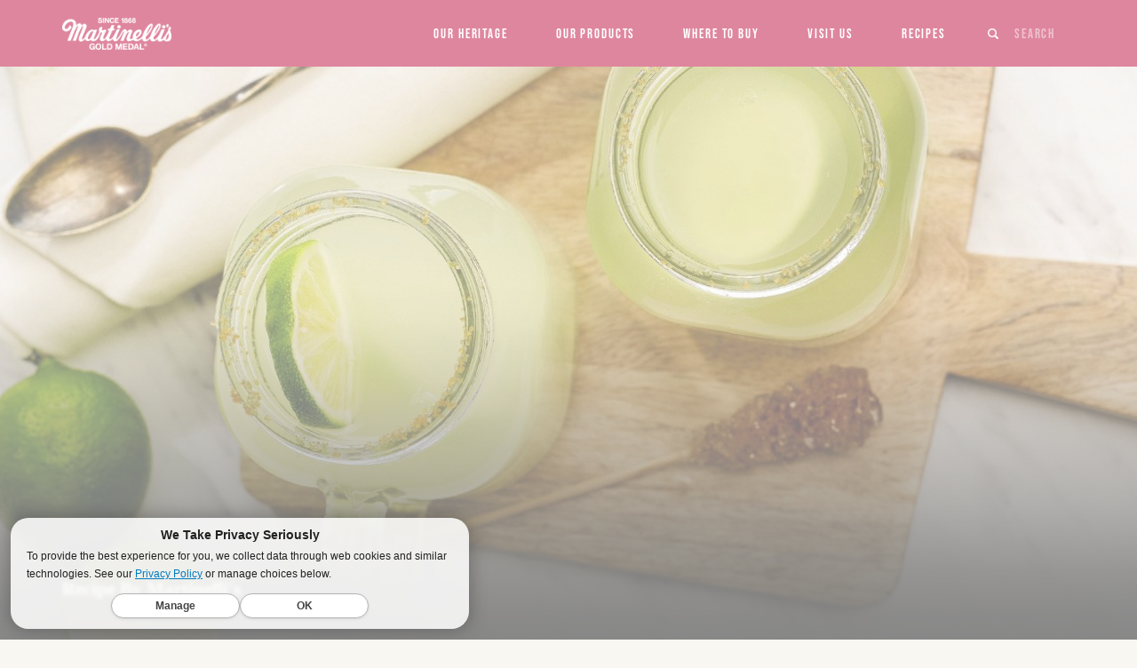

--- FILE ---
content_type: text/html; charset=UTF-8
request_url: https://www.martinellis.com/recipes/apple-cooler/
body_size: 29246
content:
<!DOCTYPE html>
<!--[if lt IE 7 ]><html class="ie ie6 no-js" lang="en"> <![endif]-->
<!--[if IE 7 ]><html class="ie ie7 no-js" lang="en"> <![endif]-->
<!--[if IE 8 ]><html class="ie ie8 no-js" lang="en"> <![endif]-->
<!--[if (gte IE 9)|!(IE)]><!-->
<html lang="en" class="no-js" lang="en-US">
<!--<![endif]-->

<head>
<!-- Start of TrueVault Polaris Code Block -->
<script>
  window.polarisOptions = {
    GoogleAnalyticsTrackingId: "GTM-MH2FMQ7F",
    enableConsentManager: true
  };
</script>
<script src="https://polaris.truevaultcdn.com/static/pc/IL5U5CFHW/polaris.js"> </script>
<!-- End of TrueVault Polaris Code Block -->

    <meta charset="utf-8">
    <meta http-equiv="X-UA-Compatible" content="IE=edge">
    <meta name="viewport" content="width=device-width, initial-scale=1, maximum-scale=1, user-scalable=no"/>
    <link rel="profile" href="http://gmpg.org/xfn/11">
    <script>(function(html){html.className = html.className.replace(/\bno-js\b/,'js')})(document.documentElement);</script>

    <title>
            Apple Cooler Recipe - Non Alcoholic Drink - S. Martinelli &amp; Co
    </title>


    
        	
        	
            
    	<script src="https://kit.fontawesome.com/6df7e78b3a.js" crossorigin="anonymous"></script>
    <script>(function(d) {var config = { kitId: 'wic4bgt', scriptTimeout: 3000, async: true }, h=d.documentElement,t=setTimeout(function(){h.className=h.className.replace(/\bwf-loading\b/g,"")+" wf-inactive";},config.scriptTimeout),tk=d.createElement("script"),f=false,s=d.getElementsByTagName("script")[0],a;h.className+=" wf-loading";tk.src='https://use.typekit.net/'+config.kitId+'.js';tk.async=true;tk.onload=tk.onreadystatechange=function(){a=this.readyState;if(f||a&&a!="complete"&&a!="loaded")return;f=true;clearTimeout(t);try{Typekit.load(config)}catch(e){}};s.parentNode.insertBefore(tk,s) })(document);</script>

    <meta name='robots' content='index, follow, max-image-preview:large, max-snippet:-1, max-video-preview:-1' />
	<style>img:is([sizes="auto" i], [sizes^="auto," i]) { contain-intrinsic-size: 3000px 1500px }</style>
	
	<!-- This site is optimized with the Yoast SEO plugin v24.0 - https://yoast.com/wordpress/plugins/seo/ -->
	<meta name="description" content="Escape the heat of the summer with flavors of Martinelli&#039;s apple cider, apricot, and lime over ice." />
	<link rel="canonical" href="https://www.martinellis.com/recipes/apple-cooler/" />
	<meta property="og:locale" content="en_US" />
	<meta property="og:type" content="article" />
	<meta property="og:title" content="Apple Cooler Recipe - Non Alcoholic Drink - S. Martinelli &amp; Co" />
	<meta property="og:description" content="Escape the heat of the summer with flavors of Martinelli&#039;s apple cider, apricot, and lime over ice." />
	<meta property="og:url" content="https://www.martinellis.com/recipes/apple-cooler/" />
	<meta property="og:site_name" content="Martinelli&#039;s" />
	<meta property="article:publisher" content="https://www.facebook.com/MartinellisCo" />
	<meta property="article:modified_time" content="2024-07-26T21:30:36+00:00" />
	<meta property="og:image" content="https://www.martinellis.com/wp-content/uploads/2017/01/Drink-Apple-Cooler.jpg" />
	<meta property="og:image:width" content="2560" />
	<meta property="og:image:height" content="1152" />
	<meta property="og:image:type" content="image/jpeg" />
	<meta name="twitter:card" content="summary_large_image" />
	<meta name="twitter:site" content="@MartinellisCo" />
	<meta name="twitter:label1" content="Est. reading time" />
	<meta name="twitter:data1" content="2 minutes" />
	<script type="application/ld+json" class="yoast-schema-graph">{"@context":"https://schema.org","@graph":[{"@type":"WebPage","@id":"https://www.martinellis.com/recipes/apple-cooler/","url":"https://www.martinellis.com/recipes/apple-cooler/","name":"Apple Cooler Recipe - Non Alcoholic Drink - S. Martinelli & Co","isPartOf":{"@id":"https://www.martinellis.com/#website"},"primaryImageOfPage":{"@id":"https://www.martinellis.com/recipes/apple-cooler/#primaryimage"},"image":{"@id":"https://www.martinellis.com/recipes/apple-cooler/#primaryimage"},"thumbnailUrl":"https://www.martinellis.com/wp-content/uploads/2017/01/Drink-Apple-Cooler.jpg","datePublished":"2017-01-27T01:13:38+00:00","dateModified":"2024-07-26T21:30:36+00:00","description":"Escape the heat of the summer with flavors of Martinelli's apple cider, apricot, and lime over ice.","breadcrumb":{"@id":"https://www.martinellis.com/recipes/apple-cooler/#breadcrumb"},"inLanguage":"en-US","potentialAction":[{"@type":"ReadAction","target":["https://www.martinellis.com/recipes/apple-cooler/"]}]},{"@type":"ImageObject","inLanguage":"en-US","@id":"https://www.martinellis.com/recipes/apple-cooler/#primaryimage","url":"https://www.martinellis.com/wp-content/uploads/2017/01/Drink-Apple-Cooler.jpg","contentUrl":"https://www.martinellis.com/wp-content/uploads/2017/01/Drink-Apple-Cooler.jpg","width":2560,"height":1152,"caption":"Martinellis Drink Apple Cooler"},{"@type":"BreadcrumbList","@id":"https://www.martinellis.com/recipes/apple-cooler/#breadcrumb","itemListElement":[{"@type":"ListItem","position":1,"name":"Home","item":"https://www.martinellis.com/"},{"@type":"ListItem","position":2,"name":"Recipes","item":"https://www.martinellis.com/recipes/"},{"@type":"ListItem","position":3,"name":"Apple Cooler"}]},{"@type":"WebSite","@id":"https://www.martinellis.com/#website","url":"https://www.martinellis.com/","name":"Martinelli&#039;s","description":"100% Apple Juice &amp; Sparkling Cider Since 1868","potentialAction":[{"@type":"SearchAction","target":{"@type":"EntryPoint","urlTemplate":"https://www.martinellis.com/?s={search_term_string}"},"query-input":{"@type":"PropertyValueSpecification","valueRequired":true,"valueName":"search_term_string"}}],"inLanguage":"en-US"}]}</script>
	<!-- / Yoast SEO plugin. -->


<link rel='dns-prefetch' href='//www.googletagmanager.com' />
<link rel='dns-prefetch' href='//cloud.typography.com' />
<link rel='stylesheet' id='recipe-detail-css-css' href='https://www.martinellis.com/wp-content/themes/martinellis/assets/css/detail/recipe.css?ver=c213db1ec0232cf7c8b9d988a5ed68ed' type='text/css' media='all' />
<link rel='stylesheet' id='fonts-css-css' href='//cloud.typography.com/6859256/7768392/css/fonts.css?ver=6.7.4' type='text/css' media='all' />
<link rel='stylesheet' id='vendor-css-css' href='https://www.martinellis.com/wp-content/themes/martinellis/assets/css/vendor.css?ver=ce035c6d4ec13c4244901e6a11c34c8d' type='text/css' media='all' />
<link rel='stylesheet' id='global-css-css' href='https://www.martinellis.com/wp-content/themes/martinellis/assets/css/global.css?ver=f38cb16a6a06e5b22df3817161f4378a' type='text/css' media='all' />
<link rel='stylesheet' id='custom-css-css' href='https://www.martinellis.com/wp-content/themes/martinellis/assets/css/custom.css?ver=6.7.4' type='text/css' media='all' />
<script type="text/javascript" src="https://www.martinellis.com/wp-content/themes/martinellis/assets/build/vendor.min.js?ver=6.7.4" id="jquery-js"></script>
<script type="text/javascript" src="https://www.martinellis.com/wp-content/themes/martinellis/assets/build/commons.built.js?ver=0c70d331d266bc7f896e3f4244eda573" id="commons-js-js"></script>

<!-- Google tag (gtag.js) snippet added by Site Kit -->

<!-- Google Analytics snippet added by Site Kit -->
<script type="text/javascript" src="https://www.googletagmanager.com/gtag/js?id=GT-NCG968R" id="google_gtagjs-js" async></script>
<script type="text/javascript" id="google_gtagjs-js-after">
/* <![CDATA[ */
window.dataLayer = window.dataLayer || [];function gtag(){dataLayer.push(arguments);}
gtag("set","linker",{"domains":["www.martinellis.com"]});
gtag("js", new Date());
gtag("set", "developer_id.dZTNiMT", true);
gtag("config", "GT-NCG968R");
/* ]]> */
</script>

<!-- End Google tag (gtag.js) snippet added by Site Kit -->
<link rel="https://api.w.org/" href="https://www.martinellis.com/wp-json/" /><link rel="alternate" title="oEmbed (JSON)" type="application/json+oembed" href="https://www.martinellis.com/wp-json/oembed/1.0/embed?url=https%3A%2F%2Fwww.martinellis.com%2Frecipes%2Fapple-cooler%2F" />
<link rel="alternate" title="oEmbed (XML)" type="text/xml+oembed" href="https://www.martinellis.com/wp-json/oembed/1.0/embed?url=https%3A%2F%2Fwww.martinellis.com%2Frecipes%2Fapple-cooler%2F&#038;format=xml" />
<!-- start Simple Custom CSS and JS -->
<script type="text/javascript">
jQuery(document).ready(function($) {
  // Find the menu item that contains the "Shop" link
  var menuItem = $('.menu-item > a[title="Shop"]').parent();

  // Insert the button after the link within the menu item
  menuItem.find('> a').after('<button class="submenu-toggle" aria-label="Toggle Shop Submenu" aria-expanded="false" aria-controls="dropdownMenu"></button>');

  // Handle button click event to toggle the submenu
  $('.submenu-toggle').on('click', function() {
    // Toggle the visibility of the submenu
    var submenu = $(this).siblings('.dropdown-menu');
    submenu.toggle();

    // Toggle the aria-expanded attribute
    var ariaExpanded = $(this).attr('aria-expanded');
    $(this).attr('aria-expanded', ariaExpanded === 'true' ? 'false' : 'true');

    // Set focus to the first submenu item
    if (submenu.is(':visible')) {
      submenu.find('a:first').focus();
    }
  });

  // Handle keyup event on the submenu toggle button
  $('.submenu-toggle').on('keyup', function(event) {
    if (event.key === 'Enter') {
      event.preventDefault();
      var isExpanded = $(this).attr('aria-expanded');
      $(this).attr('aria-expanded', isExpanded === 'true' ? 'false' : 'true');
    }
  });

  // Handle focusout event on submenu elements
  $('.dropdown-menu').on('focusout', function(event) {
    var submenu = $(this);
    var relatedTarget = $(event.relatedTarget);
    var submenuItems = submenu.find('a');

    // Check if focus is leaving the submenu entirely
    if (
      !submenuItems.is(relatedTarget) &&
      !submenuItems.has(relatedTarget).length &&
      !submenu.is(relatedTarget) &&
      !submenu.has(relatedTarget).length
    ) {
      // Collapse the submenu
      submenu.hide();
      submenu.siblings('.submenu-toggle').attr('aria-expanded', 'false');
    }
  });
});

// Main and skip link fix by Crystal
jQuery(document).ready(function($) {
  // Create the skip link element
  var skipLink = $('<a href="#main-content" class="skip-link">Skip to main content</a>');

  // Insert the skip link as the first focusable element
  $('body').prepend(skipLink);

  // Wrap the main content
  $('.primary').nextAll().wrapAll('<main id="main-content"></main>');
});

// Fix focus on hamburger button by Crystal
document.addEventListener('DOMContentLoaded', function() {
  var closeButton = document.querySelector('.close-nav');
  var toggleButton = document.querySelector('.toggle-nav');
	closeButton.setAttribute('aria-controls', 'full-nav');
	toggleButton.setAttribute('aria-controls', 'full-nav');

  closeButton.addEventListener('click', function() {
    toggleButton.focus();
  });
});
// Subscribe form status messages
document.addEventListener('DOMContentLoaded', function() {
  var responsesElement = document.getElementById('mce-responses');
  if (responsesElement) {
    responsesElement.setAttribute('role', 'status');
  }
});
// Add footer landmark by Crystal
document.addEventListener('DOMContentLoaded', function() {
  // Wrap the <div> element in a <footer> element
  var divElement = document.querySelector('.footer-menu');
  var footerElement = document.createElement('footer');
  divElement.parentNode.insertBefore(footerElement, divElement);
  footerElement.appendChild(divElement);
});


</script>
<!-- end Simple Custom CSS and JS -->
<!-- start Simple Custom CSS and JS -->
<script type="text/javascript">
// History page internal linking function by Zenyth
jQuery(document).ready(function( $ ){

	if ($('#dropdownPanel1').length) {
		// 	Remove tabindex values from links
		  $('#dropdownPanel1 a').removeAttr('tabindex');
		// Add click event listener to the menu items
		$('#dropdownPanel1 a').on('click', function(e) {
		  e.preventDefault();

		  // Get the target ID from the href attribute
		  var targetId = $(this).attr('href');

		  // Temporarily add tabindex -1 to the container and set focus to it
		  $(targetId).attr('tabindex', -1).focus();

		  // Remove tabindex once focus leaves the container
		  $(targetId).on('focusout', function() {
			// Check if focus has moved to a different element within the target element
			if (!$(targetId).find(':focus').length) {
			  $(this).removeAttr('tabindex');
			}
		  });	
		});
	  }


});


</script>
<!-- end Simple Custom CSS and JS -->
<!-- start Simple Custom CSS and JS -->
<script type="text/javascript">
// Zenyth Fixes

// Removes the alt text from all images withing this selector
// This fix ensures the images will keep their alt text for the case they are used within a link
// Shop card images
$(document).ready(function() {
	if ($('.product-buckets-wrapper img').length) {
		$('.product-buckets-wrapper img').attr('alt', '');
	}
});

// Product images, they are not consistent
$(document).ready(function() {
	if ($('.single-product-details img').length) {
		$('.single-product-details img').attr('alt', '');
		console.log('teste24234');
	}
});

// Reset buttom to reset sizes selector value
// Product details with options
$(document).ready(function() {
	if ($('.reset_variations').length) {
		$('a.reset_variations').on('keydown', function(e) {
			if (e.keyCode === 32 || e.keyCode === 13) {
				e.preventDefault();
			}
		});
		$('a.reset_variations').on('keyup', function(e) {
			if (e.keyCode === 32 || e.keyCode === 13) {
				e.preventDefault();
				$(this).trigger('click');
			}
		});
		$('.reset_variations').attr({'role': 'button', 'tabindex': '0'});
	}
});


// Cart fixes
// Makes the Remove button operable with space key - Cart
$(document).ready(function($) {
	setTimeout(function() {
		if ($('a.remove').length) {
			$('a.remove').on('keydown', function(e) {
				if (e.keyCode === 32) {
					e.preventDefault();
				}
			});
			$('a.remove').on('keyup', function(e) {
				if (e.keyCode === 32) {
					e.preventDefault();
					$(this).trigger('click');
				}
			});

			$('a.remove').attr({'role': 'button', 'tabindex': '0'});
		}
	}, 5000);

});
// Shop table fixes
$(document).ready(function() {
	if ($('.shop_table').length) {
		// Adds content to the Remove button header
		$('.shop_table th.product-remove').append('<span class="sr-only">Action</span>');
		// Adds content to the Thumb header
		$('.shop_table th.product-thumbnail').append('<span class="sr-only">Images</span>');
		// removes alt text from the image in the table
		$('.shop_table td.product-thumbnail').attr('alt', '');
	}
});
// Cart totals table fixes
$(document).ready(function() {
	if ($('.cart_totals .shop_table').length) {
		// Checkout button - Cart
		$('a.checkout-button').on('keydown', function(e) {
			if (e.keyCode === 32 || e.keyCode === 13) {
				e.preventDefault();
			}
		});
		$('a.checkout-button').on('keyup', function(e) {
			if (e.keyCode === 32 || e.keyCode === 13) {
				e.preventDefault();
				window.location.href = $(this).attr('href');
			}
		}).attr({'role': 'button', 'tabindex': '0'});
	}
});


// Checkout fixes
// Checkout Form
$(document).ready(function() {
	if ($('form.checkout').length) {
		setTimeout(function() {
			// Adds autocomplete to the zipcode field
			$('#billing_postcode').attr('autocomplete', 'postal-code');

			// Payment FOR/ID association missing
			$('.woocommerce-terms-and-conditions-wrapper label.woocommerce-form__label-for-checkbox').attr('for', 'terms');
			
			// Payment FOR/ID association missing
			$('.woocommerce-shipping-fields label.woocommerce-form__label-for-checkbox').attr('for', 'ship-to-different-address-checkbox');
		}, 3000);
	}
});
// Add a coupon button fix 
$(document).ready(function() {
	if ($('form.checkout').length) {
		setTimeout(function() {
			var showCoupon = $('.showcoupon');
			var checkoutCoupon = $('.checkout_coupon');

			showCoupon.attr('role', 'button');
			
			showCoupon.attr('tabindex', '0');
			showCoupon.attr('aria-expanded', 'false');
			
			showCoupon.attr('aria-controls', 'znt-form_01');
			$('.checkout_coupon.woocommerce-form-coupon').attr('id', 'znt-form_01');
			

			showCoupon.on('keydown', function(e) {
				if (e.keyCode === 32) { // Space key
					e.preventDefault();
				}
			});

			showCoupon.on('keyup', function(e) {
				if (e.keyCode === 13 || e.keyCode === 32) { // Enter key or Space key
					var expanded = $(this).attr('aria-expanded') === 'true';
					$(this).attr('aria-expanded', !expanded);
					checkoutCoupon.css('display', expanded ? 'none' : 'block');
				}
			});
		}, 3000);

	}
});
// Adds a role alert and a sr-only text to the loading elements
$(document).ready(function() {
  const targetNode = document.body;
  const config = { attributes: false, childList: true, subtree: true };
  const callback = function(mutationsList, observer) {
      for(const mutation of mutationsList) {
          if (mutation.type === 'childList') {
              for (const node of mutation.addedNodes) {
                  if (node.nodeType === Node.ELEMENT_NODE && node.classList.contains('blockUI') && node.classList.contains('blockOverlay')) {
                    var srSpan = $('<span>', {
                      class: 'sr-only',
                      text: 'Loading...'
                    });
                    $(node).append(srSpan);
                    $(node).attr('role', 'alert');
                    observer.disconnect();
                  }
              }
          }
      }
  };
  const observer = new MutationObserver(callback);
  observer.observe(targetNode, config);
});



// General fixes
// Fixes that will affect similar components on different pages
$(document).ready(function( $ ) {
	if ($('.shop_table').length) {
		setTimeout(function() {
			// Replaces the label tag with a p tag on the shipping cell
			// There is a hidden input associated with the label
			var shippingLabel = $('.shop_table td li input + label');
			var shippingText = shippingLabel.contents();
			var shippingParagraph = $('<p class="strong">').append(shippingText);
			shippingParagraph.removeAttr('for');
			shippingLabel.replaceWith(shippingParagraph);

			// Adds scope to the side headers table
			$('tbody tr th, tfoot tr th').attr('scope', 'row');
			console.log('teste56465');
		}, 3000);

	}
});
// Add an aria label to both main navigations, desktop and mobile 
$(document).ready(function() {
  $('nav.primary, nav.nav-offscreen').attr('aria-label', 'Main');
});
// Adds an aria-hidden to all icons
$(document).ready(function() {
  $('span.ss-icon, span.icon').attr('aria-hidden', 'true');
});
// Removes all the h2, h3, h4 and paragraphs from the website
$(document).ready(function() {
  $('h2:empty, h3:empty, h4:empty, p:empty').remove();
});



// Contact form fixes
// Add error messages to all required fields
$(document).ready(function() {
	// Check if .znt_first-name input exists
	if ($('form.form-general').length) {
		$('.znt_purpose-domestic select').attr('aria-describedby', 'purpose-domestic').after('<p id="purpose-domestic" class="znt_error-message">Purpose of Inquiry: Domestic (USA) is required</p>');
		$('.znt_purpose-international select').attr('aria-describedby', 'purpose-international').after('<p id="purpose-international" class="znt_error-message">Purpose of Inquiry: International is required</p>');
		$('.znt_first-name input').attr('aria-describedby', 'first-name').after('<p id="first-name" class="znt_error-message">First Name is required</p>');
		$('.znt_last-name input').attr('aria-describedby', 'last-name').after('<p id="last-name" class="znt_error-message">Last Name is required</p>');
		$('.znt_email input').attr('aria-describedby', 'email').after('<p id="email" class="znt_error-message">Email is required in the format name@address.com</p>');
		$('.znt_city input').attr('aria-describedby', 'city').after('<p id="city" class="znt_error-message">City is required</p>');
		$('.znt_state input').attr('aria-describedby', 'state').after('<p id="state" class="znt_error-message">State is required</p>');
		$('.znt_country input').attr('aria-describedby', 'country').after('<p id="country" class="znt_error-message">Country is required</p>');
		$('.znt_zip-code input').attr('aria-describedby', 'zip-code').after('<p id="zip-code" class="znt_error-message">Zip Code is required</p>');
		$('.znt_your-comment textarea').attr('aria-describedby', 'your-comment').after('<p id="your-comment" class="znt_error-message">Your Comment is required</p>');
		$('.znt_spr input').attr('aria-describedby', 'spr').after('<p id="spr" class="znt_error-message">State / Province / Region is required</p>');
		$('.znt_postal-code input').attr('aria-describedby', 'postal-code').after('<p id="postal-code" class="znt_error-message">Postal Code is required</p>');
		$('.znt_your-concern textarea').attr('aria-describedby', 'your-concern').after('<p id="your-concern" class="znt_error-message">Your concern regarding Martinellis products is required</p>');
		$('#input_2_8').attr('aria-describedby', 'robot').after('<p id="robot" class="znt_error-message">Are you a robot is required</p>');
		$('#input_3_25').attr('aria-describedby', 'robot').after('<p id="robot" class="znt_error-message">Are you a robot is required</p>');
		
        // Subscribe Footer Form
        $('#mce-FNAME').attr('aria-describedby', 'sub-first-name').after('<p id="sub-first-name" class="znt_error-message">First Name is required</p>');
		$('#mce-LNAME').attr('aria-describedby', 'sub-last-name').after('<p id="sub-last-name" class="znt_error-message">Last Name is required</p>');
        $('#mce-MMERGE12').attr('aria-describedby', 'sub-zip-code').after('<p id="sub-zip-code" class="znt_error-message">Zip Code is required</p>');
		$('#mce-EMAIL').attr('aria-describedby', 'sub-email').after('<p id="sub-email" class="znt_error-message">Email is required in the format name@address.com</p>');

	}
});


// Add a role alert to the status message and changes the tag from h2 to p
$(document).ready(function() {
	const observer = new MutationObserver(function(mutationsList) {
		for (let mutation of mutationsList) {
			if (mutation.type === 'childList' && mutation.addedNodes.length > 0) {
				if ($('#gform_2_validation_container').length) {
					$('#gform_2_validation_container').attr('role', 'alert');
					var errorMsg = $('h2.gform_submission_error');
					var errorContent = errorMsg.html();
					var newErrorMsg = $('<p>', { class: 'gform_submission_error hide_summary', html: errorContent });
					errorMsg.replaceWith(newErrorMsg);
					observer.disconnect();
				}
			}
		}
	});
	observer.observe(document.body, { childList: true, subtree: true });
});
// Adds an aria label to the secondary navigation on contact page 
$(document).ready(function() {
  if ($('nav.nav-pages').length) {
    $('nav.nav-pages').attr('aria-label', 'Secondary');
  }
});






$(document).ready(function() {
  // Select the button element with class 'toggle-nav'
  var $toggleNav = $('.toggle-nav');
  
  // Check if the HTML tag has the class 'show-nav' on page load
  if ($('html').hasClass('show-nav')) {
    // If it does, set the 'aria-expanded' attribute to 'true'
    $toggleNav.attr('aria-expanded', 'true');
  } else {
    // If it doesn't, set the 'aria-expanded' attribute to 'false'
    $toggleNav.attr('aria-expanded', 'false');
  }
  
  // Create a new MutationObserver to watch for changes to the HTML tag
  var observer = new MutationObserver(function(mutations) {
    // Check if the 'class' attribute of the HTML tag has changed
    mutations.forEach(function(mutation) {
      if (mutation.attributeName === 'class') {
        // If it has, check if the HTML tag has the class 'show-nav'
        if ($('html').hasClass('show-nav')) {
          // If it does, set the 'aria-expanded' attribute to 'true'
          $toggleNav.attr('aria-expanded', 'true');
        } else {
          // If it doesn't, set the 'aria-expanded' attribute to 'false'
          $toggleNav.attr('aria-expanded', 'false');
        }
      }
    });
  });
  
  // Start observing changes to the HTML tag's attributes
  observer.observe($('html')[0], {attributes: true});
});



// Traps the focus within the menu
$(document).ready(function() {
	$('ul.list-social > li:last-child > a').on('blur', function() {
		$('button.close-nav').focus();
	});
});
// Add an aria expanded to the close menu for consistency
// This one does not toggles to avoid extra AT announcements
// The parant container receives a display none when closed
$(document).ready(function() {
	$('button.close-nav').attr('aria-expanded', 'true');
	
	$('button.close-nav').attr('aria-expanded', 'true');
});



// Comments section - All posts
$(document).ready(function() {
  if($('section.comments').length > 0) {
    // Add autocomplete attribute to name input field
    $('#inputName').attr('autocomplete', 'name');
    
    // Add autocomplete attribute to email input field
    $('#inputEmail').attr('autocomplete', 'email');
  }
});

// Remove footer nested in mobile nav by Crystal
$(document).ready(function() {
  if ($('.list-social').length) {
    $('footer').replaceWith(function() {
      return $('<div>').append($(this).contents());
    });
  }
});

// Wrap footr copyright text in a p tag by Crystal
$(document).ready(function() {
  if ($('.copyright').length) {
    $('.copyright').wrapInner('<p></p>');
  }
});

// Enable zooming globally by Crystal
$(document).ready(function() {
  // Find the meta tag with name="viewport"
  var viewportMeta = $('meta[name="viewport"]');

  if (viewportMeta.length) {
    // Update the content attribute of the viewport meta tag
    var content = viewportMeta.attr('content');
    var updatedContent = content.replace(/maximum-scale=[\d\.]+/, 'maximum-scale=2');
    updatedContent = updatedContent.replace(/user-scalable=[^,]+/, 'user-scalable=yes');
    viewportMeta.attr('content', updatedContent);
  }
});


// Paginaton fix
$(document).ready(function() {
  setTimeout(function() {

    $('.dots a').replaceWith(function() {
        return $('<span>').text($(this).text());
    });

  }, 1000);
});


// Search DIY page to give Headers unique names
$(document).ready(function() {
  const elements = $('header > h2');
  elements.each(function(index) {
    const heading = $(this);
    const uniqueId = generateUniqueId(index);
    heading.attr('id', uniqueId);
    const parentHeader = heading.closest('header');
    if (parentHeader.length) {
      parentHeader.attr('aria-labelledby', uniqueId);
    }
  });

  function generateUniqueId(index) {
    const timestamp = Date.now();
    const uniqueId = `heading_${timestamp}_${index}`;
    return uniqueId;
  }
});

// Wraps the content within a paragraph
$(document).ready(function() {
  if ($('.product_meta').length) {
    var $productMeta = $('.product_meta');
    var content = $productMeta.html();

    var $newParagraph = $('<p class="product_meta">').html(content);

    $productMeta.replaceWith($newParagraph);
  }
});


// Adds a legend to the credit card fieldset in the checkout page
$(document).ready(function() {
	setTimeout(function() {
		var creditCardForm = $("#wc-authorize-net-aim-credit-card-form");
		if (creditCardForm.length > 0) {
			creditCardForm.prepend('<legend class="sr-only">Credit card form</legend>');
		}
	}, 2000);
});


// Replaces labels with heading in the checkout

$(document).ready(function() {
	setTimeout(function() {
		if ($('[for="billing_country"]').length) {
			var $labelHeadingTwo = $('[for="billing_country"]');
			var content = $labelHeadingTwo.html();
			var $newLabelHeadingTwo = $('<h3 class="h3">').html(content);
			$labelHeadingTwo.replaceWith($newLabelHeadingTwo);
		}
	}, 2000);
});
$(document).ready(function() {
	setTimeout(function() {
		if ($('[for="shipping_country"]').length) {
			var $labelHeading = $('[for="shipping_country"]');
			var content = $labelHeading.html();
			var $newLabelHeading = $('<h3 class="h3">').html(content);
			$labelHeading.replaceWith($newLabelHeading);
		}
	}, 2000);
});

// Required fields fix - Checkout
$(document).ready(function() {
	setTimeout(function() {
		if ($('form.checkout').length) {
			$('#billing_first_name, #billing_last_name, #billing_address_1, #billing_address_2, #billing_city, #billing_phone, #billing_email, #wc-authorize-net-aim-account-number, #wc-authorize-net-aim-expiry, #wc-authorize-net-aim-csc, #terms').attr('aria-required', 'true');
			$('#billing_first_name').attr('aria-describedby', 'billing_first_name_error').after('<p id="billing_first_name_error" role="alert" class="znt_error-message">First name is required</p>');
			$('#billing_last_name').attr('aria-describedby', 'billing_last_name_error').after('<p id="billing_last_name_error" role="alert" class="znt_error-message">Last name is required</p>');
			$('#billing_address_1').attr('aria-describedby', 'billing_address_1_error').after('<p id="billing_address_1_error" role="alert" class="znt_error-message">Street Address is required</p>');
			$('#billing_city').attr('aria-describedby', 'billing_city_error').after('<p id="billing_city_error" role="alert" class="znt_error-message">Town / City is required</p>');
			$('#billing_postcode').attr('aria-describedby', 'billing_postcode_error').after('<p id="billing_postcode_error" role="alert" class="znt_error-message">ZIP Code is required</p>');
			$('#billing_phone').attr('aria-describedby', 'billing_phone_error').after('<p id="billing_phone_error" role="alert" class="znt_error-message">Phone is required</p>');
			$('#billing_email').attr('aria-describedby', 'billing_email_error').after('<p id="billing_email_error" role="alert" class="znt_error-message">Email is required in the format name@address.com</p>');
			
			$('#shipping_first_name').attr('aria-describedby', 'shipping_first_name_error').after('<p id="shipping_first_name_error" role="alert" class="znt_error-message">First name is required</p>');
			$('#shipping_last_name').attr('aria-describedby', 'shipping_last_name_error').after('<p id="shipping_last_name_error" role="alert" class="znt_error-message">Last name is required</p>');
			$('#shipping_address_1').attr('aria-describedby', 'shipping_address_1_error').after('<p id="shipping_address_1_error" role="alert" class="znt_error-message">Street Address is required</p>');
			$('#shipping_city').attr('aria-describedby', 'shipping_city_error').after('<p id="shipping_city_error" role="alert" class="znt_error-message">Town / City is required</p>');
			$('#shipping_postcode').attr('aria-describedby', 'shipping_postcode_error').after('<p id="shipping_postcode_error" role="alert" class="znt_error-message">ZIP Code is required</p>');
			$('#shipping_phone').attr('aria-describedby', 'shipping_phone_error').after('<p id="shipping_phone_error" role="alert" class="znt_error-message">Phone is required</p>');
			$('#shipping_email').attr('aria-describedby', 'shipping_email_error').after('<p id="shipping_email_error" role="alert" class="znt_error-message">Email Address is required</p>');
			
			$('#terms').attr('aria-describedby', 'terms_error')
			$('.form-row.terms').append('<p id="terms_error" role="alert" class="znt_error-message">I’ve read and accept the web store policy is required</p>');
			
			
			
// 			$('#wc-authorize-net-aim-account-number').attr('aria-describedby', 'card_number_error').after('<p id="card_number_error"  role="alert" class="znt_payment-error-message">Card Number is required (it must be valid credit card number)</p>');
// 			$('#wc-authorize-net-aim-expiry').attr('aria-describedby', 'expiration_error').after('<p id="expiration_error"  role="alert" class="znt_payment-error-message">Expiration is required</p>');
// 			$('#wc-authorize-net-aim-csc').attr('aria-describedby', 'card_security_error').after('<p id="card_security_error"  role="alert" class="znt_payment-error-message">Card Security Code is required</p>');
		
// 			Validation
			$('form.checkout [aria-required="true"]').attr('aria-invalid', 'false');
// 			$('form.checkout #wc-authorize-net-aim-credit-card-form p[class*="invalid"] input').attr('aria-invalid', 'true');
			
			const pTags = document.querySelectorAll('form.checkout p');
			const observer = new MutationObserver(function (mutationsList) {
				mutationsList.forEach(function (mutation) {
					if (mutation.type === 'attributes' && mutation.attributeName === 'class') {
						const pTag = mutation.target;
						const classList = pTag.classList;
						const inputElement = pTag.querySelector('input');
						const containsInvalid = Array.from(classList).some(className => className.includes('invalid'));
						if (inputElement) {
							inputElement.setAttribute('aria-invalid', containsInvalid);
						}
					}
				});
			});
			
			// Start observing changes in class
			pTags.forEach(function (pTag) {
				observer.observe(pTag, { attributes: true });
			});
			
			

			// Payment validation
			const callback = function (mutationsList, observer) {
				for (const mutation of mutationsList) {
					if (mutation.addedNodes.length) {
						$(mutation.addedNodes).each(function () {
							if ($(this).hasClass('woocommerce-error')) {

								$(".woocommerce-error").attr('role', 'alert');

								
								const liElements = document.querySelectorAll('li');

								liElements.forEach(li => {
									if (li.textContent.includes('Card number is missing')) {
										const a = document.createElement('a');
										a.id = 'znt-credit-card-error-1';
										a.href = '#wc-authorize-net-aim-account-number';
										a.innerHTML = li.innerHTML;
										li.innerHTML = '';
										li.appendChild(a);
										$("#wc-authorize-net-aim-account-number").attr('aria-describedby', 'znt-credit-card-error-1');
										$('form.checkout #wc-authorize-net-aim-account-number').attr('aria-invalid', 'true');
									}
									const liElements = document.getElementsByTagName('li');
									for (let i = 0; i < liElements.length; i++) {
										const li = liElements[i];
										if (li.textContent.includes('Card number is invalid (wrong length)')) {
											// Remove the <li> element
											li.remove();
											break; 
										}
									}
									if (li.textContent.includes('Card number is invalid')) {
										const a = document.createElement('a');
										a.id = 'znt-credit-card-error-1-2';
										a.href = '#wc-authorize-net-aim-account-number';
										a.innerHTML = li.innerHTML;
										li.innerHTML = '';
										li.appendChild(a);
										$("#wc-authorize-net-aim-account-number").attr('aria-describedby', 'znt-credit-card-error-1-2');
										$('form.checkout #wc-authorize-net-aim-account-number').attr('aria-invalid', 'true');
									}
									if (li.textContent.includes('Card expiration date is invalid')) {
										const a = document.createElement('a');
										a.id = 'znt-credit-card-error-2';
										a.href = '#wc-authorize-net-aim-expiry';
										a.innerHTML = li.innerHTML;
										li.innerHTML = '';
										li.appendChild(a);
										$("#wc-authorize-net-aim-expiry").attr('aria-describedby', 'znt-credit-card-error-2');
										$('form.checkout #wc-authorize-net-aim-expiry').attr('aria-invalid', 'true');
									}
									if (li.textContent.includes('Card security code is missing')) {
										const a = document.createElement('a');
										a.id = 'znt-credit-card-error-3';
										a.href = '#wc-authorize-net-aim-csc';
										a.innerHTML = li.innerHTML;
										li.innerHTML = '';
										li.appendChild(a);
										$("#wc-authorize-net-aim-csc").attr('aria-describedby', 'znt-credit-card-error-3');
										$('form.checkout #wc-authorize-net-aim-csc').attr('aria-invalid', 'true');
									}
									if (li.textContent.includes('Card security code is invalid (must be 3 or 4 digits)')) {
										const a = document.createElement('a');
										a.id = 'znt-credit-card-error-3-2';
										a.href = '#wc-authorize-net-aim-csc';
										a.innerHTML = li.innerHTML;
										li.innerHTML = '';
										li.appendChild(a);
										$("#wc-authorize-net-aim-csc").attr('aria-describedby', 'znt-credit-card-error-3-2');
										$('form.checkout #wc-authorize-net-aim-csc').attr('aria-invalid', 'true');
									}
									if (li.textContent.includes('oupon')) {
										const p = document.createElement('p');
										p.id = 'znt-credit-card-error-cupon';
										p.innerHTML = li.innerHTML;
										li.innerHTML = '';
										li.appendChild(p);
										$("#coupon_code").attr('aria-describedby', 'znt-credit-card-error-cupon');
										$('#coupon_code').attr('aria-invalid', 'true');
										
										var couponCode = $('#coupon_code');
										if (couponCode.attr('aria-invalid') === 'true') {
											$('#znt-form_01').addClass('f-block');
										} else {
											$('#znt-form_01').removeClass('f-block');
										}
										setTimeout(function() {
										  $('#coupon_code').focus();
										  console.log("1 second has passed!");
										}, 1000);
										
									}
								});
								
								$(document).ready(function() {
									

									
									if ($('form.checkout').length) {
										$('p.form-row').each(function() {
											var $p = $(this);
											var content = $p.html();
											var classes = $p.attr('class');

											var $div = $('<div>').append(content).addClass(classes);

											$p.replaceWith($div);
										});
									}
								});

								$(document).ready(function() {
									// Add classes to form rows with empty inputs
// 									$('div.form-row input').each(function() {
// 										if ($(this).val() === '') {
// 											$(this).closest('div.form-row').addClass('woocommerce-invalid woocommerce-invalid-required-field');
// 										}
// 									});
									$('div.form-row input').each(function() {
										if ($(this).attr('type') === 'checkbox') {
											if (!$(this).prop('checked')) {
												$(this).closest('div.form-row').addClass('woocommerce-invalid woocommerce-invalid-required-field');
											}
										} else if ($(this).val() === '') {
											$(this).closest('div.form-row').addClass('woocommerce-invalid woocommerce-invalid-required-field');
										}
									});
								});
							}
						});
					}

					if (mutation.removedNodes.length) {
						$(mutation.removedNodes).each(function () {
							if ($(this).hasClass('woocommerce-error')) {
								console.log('.woocommerce-error removed');
							}
						});
					}
				}
			};

			const observerCardNumber = new MutationObserver(callback);
			observerCardNumber.observe(document.body, { childList: true, subtree: true });

// 			Checkbox - Disclosure
			
			$('form.checkout .shipping_address').attr('id', 'znt-controlled-form_01');
			
			var checkbox = $('#ship-to-different-address-checkbox');
			var targetElementId = 'znt-controlled-form_01';

			checkbox.attr('aria-controls', targetElementId);
			checkbox.attr('aria-expanded', checkbox.is(':checked'));

			checkbox.on('change', function() {
				var isChecked = checkbox.is(':checked');
				checkbox.attr('aria-expanded', isChecked);
			});

		}
	}, 2000);
});

// Post a comment fixes
$(document).ready(function() {
	setTimeout(function() {
		if ($('form.mg-comment-form').length) {
			$('#InputEmail').attr('autocomplete', 'email');
		}
	}, 2000);
});



// Sort by - Shop 
$(document).ready(function() {
  if ($('.woocommerce-ordering').length > 0) {
    var component = '<p id="znt-sort-selection_01" style="font-size:12px;">Choosing a selection will result in a full page refresh.</p>';
    $('.woocommerce-ordering .fi-select').append(component);
    $('.woocommerce-ordering .fi-select > span:first-child').attr('id', 'znt-sort-label_01');
    $('.woocommerce-ordering .fi-select select')
      .removeAttr('aria-label')
      .attr('aria-describedby', 'znt-sort-selection_01')
	  .attr('aria-labelledby', 'znt-sort-label_01')
      .attr('id', 'znt-sort_01');
  }
});



// Product quantity  - Browser error fix 
$(document).ready(function() {
  if ($('.quantity').length) {
    $('.quantity .input-text.qty').on('input', function() {
      var quantityValue = parseInt($(this).val(), 10);
      var addButton = $(this).closest('form').find('.single_add_to_cart_button');

      if (quantityValue === 0) {
        addButton.attr('disabled', 'disabled');
      } else {
        addButton.removeAttr('disabled');
      }
    });
  }
});


// Checkout fixes
$(document).ready(function() {
	setTimeout(function() {
		if ($('form.checkout').length) {
			$('form.checkout').prepend('<span>Fields with an asterisk (*) are required.</span>');
			
			$('label[for="billing_address_2"], label[for="shipping_address_2"]').removeAttr('class');
			$('label[for="billing_address_2"], label[for="shipping_address_2"]').css('font-size', '14px');
			
			var labelElement = $('<label for="coupon_code" style="font-size: 14px;">Coupon Code</label>');
			$('#coupon_code').before(labelElement);
		}
	}, 500);
});


// Removes the second repetitive ID from tthe Timeline page
setTimeout(function() {
	if (document.querySelector('.timeline')) {
		const elementsWithIds = document.querySelectorAll('[id]');
		const idOccurrences = new Map();

		elementsWithIds.forEach((element) => {
			const id = element.id;

			if (idOccurrences.has(id)) {
				element.removeAttribute('id');
			} else {
				idOccurrences.set(id, true);
			}
		});
	}
}, 2000);


// Global Wave fixes by Crystal
$(window).on("load", function() {
  setTimeout(function() {
    $("img:not([alt])").attr("alt", "");
  }, 2000); // Set the timeout value (in milliseconds) according to your needs
});


$(document).ready(function() {
  var label = $('<label for="search" class="sr-only">Search</label>');
  var labelTwo = $('<label for="hidden-input" class="sr-only">Hidden</label>');
  
  $('form.search-form input[type="search"]').eq(0).before(label).attr('id', 'search');
  $('form.search-form input[type="search"]').eq(1).before(labelTwo).attr('id', 'znt-search_01');
  $('input[name="b_59967798eed5b1e65091d8d81_b8c94d12e2"]').before(labelTwo).attr('id', 'hidden-input');
});

$(document).ready(function() {
  $('form#mc-embedded-subscribe-form input[placeholder]').removeAttr('placeholder');
});

$(document).ready(function() {
  var inputValElement = $('#inputVal');
  
  if (inputValElement.length > 0) {
    inputValElement.attr('aria-label', 'hidden');
  }
});

$(document).ready(function() {
	setTimeout(function() {
// 	To fix hover/focus Pin it links with no names
		$('div.pin-it').each(function() {
			var pinItLink = $(this).find('a');

			if (pinItLink.length > 0) {
				pinItLink.attr('aria-label', 'Pin it on Pinterest');
			}
		});
// To fix invalid aria attributes
		var element = $('#slider0-slide0');
		if (element.length > 0) {
			element.removeAttr('aria-labelledby');
		}
// To fix slider buttons as links
		var links = $('ol.flex-control-nav.flex-control-paging a');

		if (links.length > 0) {
			links.attr('role', 'button');
		}
		
// Fixing reCAPTCHA with no label
		var element = $('#g-recaptcha-response');

		 if (element.length > 0) {
			element.attr('aria-label', 'Google reCAPTCHA');
		 }
		
	}, 2000);
});

// Replaces all paragraphs from the form with divs












</script>
<!-- end Simple Custom CSS and JS -->
<!-- start Simple Custom CSS and JS -->
<style type="text/css">
/* Variables */
:root {
	--znt-brand-color: #bf0d3e;
  	--znt-border-color_dark: #625153;
	--znt-control-border: var(--znt-border-color_dark);
	
	--znt-text-color: #625153;
	--znt-link-color: var(--znt-text-color);
	
	--znt-btn-secondary-color: var(--znt-text-color);
	--znt-btn-secondary-border: var(--znt-btn-secondary-color);
	
	--znt-search-background: transparent;
	--znt-search-border: transparent;
}



/* Header */
.header { background-color: var(--znt-brand-color) !important; }

/* Borders */

/* Initial states - for hover */
body[class*="products"] .product-buckets .bucket { border: 1px solid transparent; }

/* Home - Product Cards */
body[class*="home"] .product-buckets .bucket,
/* Shop - Product Cards */
body[class*="woocommerce"] .product-buckets .bucket,
/* Our Products - Cards on hover */
body[class*="products"] .product-buckets .bucket:hover,
.cta-buckets a > .bucket {
	border: 1px solid var(--znt-border-color_dark);
}

/* Form controls */
input:not([type="search"]),
select,
textarea,
.fi-select,
#coupon_code {
	border: 1px solid var(--znt-border-color_dark) ;
}


/* Text Color */

.h1, .h2, .h3, .h4, .h5, .h6,
.search-results h1.h2 > span {
	color: var(--znt-text-color);
}

/* Paragraphs */
.timeline .year.year-headline .content,
.product-buckets .bucket > a .content .size {
	color: var(--znt-text-color) !important;
}

.grid-flags {
	color: var(--znt-text-color);
}


/* History background image */
@media(min-width: 768px) {
	.backdrop.focuspoint + .container .content p {
		color: #fff;
	}
}


/* Footer Form */
.newletter-footer,
.excerpt.post-full-width .list-categories { color: var(--znt-text-color); }




/* Placeholders */
::placeholder { opacity: .5 !important; }
::-webkit-input-placeholder { opacity: .5 !important; }
::-moz-placeholder { opacity: .5 !important; }
:-ms-input-placeholder { opacity: .5 !important; }
::-ms-input-placeholder { opacity: .5 !important; }



/* Separate/Loos Links */
#content p > a:not(.wc-backward),
#content span > a,
#content li > a,
article > .container li > a,
.subtitle > a:not(:hover),
.press-contact-email a:not(:hover),
.znt-flags-header a,
.woocommerce-Address-title.title a,
.woocommerce-message.woocommerce-message--info.woocommerce-Message a,
.showcoupon,
.reset_variations,
.product-name > a {
	color: var(--znt-link-color);
    text-decoration: underline;
}

.well a.btn {
	color: #fff !important;

}
.well a.btn:hover {
	color: var(--znt-link-color) !important;
}

.well a.btn-o,
.well a.btn{
	    text-decoration: none !important;
}

.list-press-releases a:not(:hover) {
	color: var(--znt-link-color);
}

/* Cart remove button */
.woocommerce a.remove {
	color: var(--znt-link-color) !important;
	border: 1px solid var(--znt-link-color);
	width: 28px !important;
    height: 28px !important;
}

.woocommerce a.remove:hover {
	color: #fff !important;
	background-color: var(--znt-link-color);
}

/* Input size fix */
.woocommerce-page table.cart td.actions .input-text#coupon_code {
	width: 240px;
}


/* Contact nav */
#content .nav-pages a:hover, 
#content .nav-pages a:focus, 
#content .nav-pages a.active {
	color: var(--znt-link-color);
}

/* Lists marks */
#content ol li::before, 
#content ul ol li::before {
	color: var(--znt-link-color);
	font-weight: 600;
}


/* Accordion and active elements */
.panel-group .panel .panel-heading .panel-title a:link:not(:hover), .panel-group .panel .panel-heading .panel-title a:active:not(:hover), .panel-group .panel .panel-heading .panel-title a:visited:not(:hover) {
	color: var(--znt-link-color) !important;
}

/* Buttons */
/* Secondary button - Outlined */
.btn-o.btn-secondary {
	color: var(--znt-btn-secondary-color);
	border-color: var(--znt-btn-secondary-border);
}
.btn-o.btn-secondary:hover, 
.btn-o.btn-secondary:focus,
.btn-o.btn-secondary:focus-visible {
	color: #fff !important;
	background-color: var(--znt-btn-secondary-border);
}

.btn.btn-secondary {
	color: #fff !important;
	background-color: var(--znt-btn-secondary-border);
}
.btn.btn-secondary:hover {
	color: var(--znt-btn-secondary-border) !important;
}

/* Fake button */
a:not(:hover) span.btn.btn-link,
a:not(:hover) .product_descriptor,
.bucket a:not(:hover) .btn.btn-link {
	color: var(--znt-link-color);
}

/* Arrow button - Icon button */
.well .btn-arrow:not(:hover),
.btn.btn-more:not(:hover) {
	color: var(--znt-btn-secondary-color) !important;
}



/* Titles/Headings */
.post-detail .post-sidebar h4,
.decor,
.page-template-products .product-buckets-wrapper h4,
.filters .filter-section h4,
.centered-content-wrapper .description h2,
.timeline .year h2,
.list-grid-items h1,
.item .title,
.featured-title,
.page-template-product-category #content .well .title {
	color: var(--znt-btn-secondary-color);
}


/* Header */
/* Search */
header.header [type="search"] { 
	background-color: var(--znt-search-background);
	border: 1px solid var(--znt-search-border);
	background-repeat: no-repeat;
	background-position: left 5px;
	background-size: 16px;
	background-image: url([data-uri]) !important;
}
/* Search on hover - line below */
header.header [type="search"]:focus { border-bottom: 1px solid #fff !important; }



/* Visual Changes Overrides */
.znt-label {
	font-size: 14px;
	margin: 0 0 8px 0 !important;
	color: var(--znt-text-color);
}

.znt-legend {
	font-size: 1.8rem;
    font-weight: 600;
    line-height: 1.22;
    margin-bottom: 0.75em;

    border: none;
}

.znt-fieldset {
	margin-top: 20px;
}

/* Newsletter Footer */
#znt-form-info {
	font-size: 14px;
	font-weight: 600px;
	font-style: italic;
}


#mc-embedded-subscribe {
	color: var(--znt-text-color);
/* 	border: 1px solid var(--znt-border-color_dark); */
	margin-top: 20px;
}

#mc-embedded-subscribe:hover {
	color: #fff;
	background-color: var(--znt-border-color_dark);
}

.newletter-footer .fi-select > span {
	color: var(--znt-text-color);
}


@media(min-width: 768px) {
	.znt-fix_0001 {
		padding-top: 56px;
	}
}



/* Footer links */
.footer_navigation a {
	text-decoration: underline !important;
}
.secondary_navigation a:hover {
	opacity: 1 !important;
	text-decoration: underline !important;
}

/* Subheading h3 */
h3.subheading {
	color: #605252 !important;
	font-size: 1.8rem;
}



/* Subscription form contrast fix */
.newletter-footer input[type=text], .newletter-footer input[type=number], .newletter-footer input[type=email], .newletter-footer input[type=tel], .newletter-footer .form-control,
.newletter-footer .fi-select {
	border-color: var(--znt-border-color_dark);
}

header.header .dropdown .dropdown-menu li a:hover {
	color: #fff;
}</style>
<!-- end Simple Custom CSS and JS -->
<!-- start Simple Custom CSS and JS -->
<style type="text/css">
.overlay-image-wrapper.set-right-top img,
.overlay-image-wrapper.set-right-bottom img {
	object-position: center right !important;
}

@media(max-width: 1270px) {
	.overlay-image-wrapper.set-right-top img,
	.overlay-image-wrapper.set-right-bottom img,
	.overlay-image-wrapper.set-left img {
		width: 160px !important;
	}
}

@media(max-width: 800px) {
	.overlay-image-wrapper.set-right-top img,
	.overlay-image-wrapper.set-right-bottom img,
	.overlay-image-wrapper.set-left img {
		display: none !important;
	}
}</style>
<!-- end Simple Custom CSS and JS -->
<!-- start Simple Custom CSS and JS -->
<style type="text/css">
article.excerpt.post-block:focus-within .post-image a:after {
	bottom: 0;
	top: 0;
}

article.excerpt.post-block:focus-within .post-content .cta {
	opacity: 1;
	height: 70px;
    padding-top: 20px;
}</style>
<!-- end Simple Custom CSS and JS -->
<!-- start Simple Custom CSS and JS -->
<style type="text/css">
/* Soliloquy by Zenyth	 */
	
.znt-hidden {
  /* 		display: none !important; */
    }
    
    .znt-slider-container {
      width: 100%;
		 height: calc(100vh - 158px) !important;
  /* 		display: none !important; */
    }

.znt-slider-container .soliloquy-viewport {
	
    height: calc(100vh - 158px) !important;
} 
    
    .znt-slider-container .znt-slide img {
      max-width: initial;
      max-height: initial;
    }
    
    .znt-slider-container .znt-slide {
      	width: 100%;
		text-align: center;
    	background-color: #625153;
    }
    
    .znt-slider-container .znt-slide .znt-slide-background-image {
      position: absolute;
      top: 0;
      left: 0;
      width: 100%;
      height: 100%;
      object-fit: cover;
      object-position: center;
    }
    
    .znt-slide-featured-image {
      width: 310px !important;
      max-width: 100% !important;
    }
    
    
  /* 	Content */
    .znt-slider-container .znt-slide-container  {
      padding: 16px 0px 16px 210px;
      position: relative;
      z-index: 10;
    }
    
    .znt-slide-container > * + * { margin-top: 32px !important; }
    
    .znt-slider-container .znt-slide .text {
      font-family: inherit;
      font-size: 15px;
      line-height: 21px;
    }
    

    

    
    
  /* 	Dark background */
    
    .znt-slider-container .znt-slide .text.white {
      color: #fff;
    }
    
    .znt-slider-container .znt-slide .button.white {
      background-color: #fff;
      color: #000;
    }
    .znt-slider-container .znt-slide .button.white:after { border-left-color: #000; }
    
  /* 	Focus Visible */
    .znt-slider-container a:not(.button):focus-visible {
      outline-color: #fff !important;
      outline-offset: -4px !important;
    }
    
    .znt-slider-container .button:focus-visible {
      outline: 1px solid #000 !important;
      outline-offset: -4px !important;
    }
    
    .soliloquy-pager-item a {
      border-radius: 100%;
    }
    
  /* 	Bullets  */
    .soliloquy-pager-item {
      background-color: rgba(191, 13, 62, .75) !important;
      padding: 5px !important;
      margin: 0 !important;
	  box-shadow: 3px 3px 8px rgba(0,0,0,.5) !important;
      border: 1px solid #fff !important;
	  border-radius: 5px !important;
    }
    
  /* 	Mobile fixes */
    
    @media(max-width: 970px) {  
      
      /* 	Overrides Brands */
      .znt-slider-container,
      .znt-slider-container .znt-slide,
      .soliloquy-viewport,
      .soliloquy-item {
/*         height: initial !important;
        min-height: 520px !important; */
      }
      
      .znt-slider-container .znt-slide-container  {
        width: 100%;
      } 
    }
  
    
  /* 	Overrides Brands */
    
    .page-id-5 .znt-slider-container {
      margin-top: 110px;	
    }
    
    .znt-slider-container .znt-slide-container  {
		position: absolute;
		left: 0;
		top: 50%;
		transform: translateY(-50%);
		width: 560px;
    } 
    
     .soliloquy-container .soliloquy-next,
     .soliloquy-container .soliloquy-prev,
     .soliloquy-container .soliloquy-start,
     .soliloquy-container .soliloquy-stop {
      background: none !important;
      border-radius: 5px !important;
      background-color: rgb(191, 13, 62) !important;
      background-size: 8px !important;
      background-repeat: no-repeat !important;
      background-position: center !important;
      box-shadow: 3px 3px 8px rgba(0,0,0,.5) !important;
      border: 1px solid #fff !important;
    } 

     .soliloquy-container a.soliloquy-next:focus-visible,
     .soliloquy-container a.soliloquy-prev:focus-visible,
     .soliloquy-container a.soliloquy-start:focus-visible,
	.soliloquy-container a.soliloquy-stop:focus-visible {
		  outline: 2px solid #fff !important;
		  outline-offset: -6px !important;
	}

a:not(.button).soliloquy-pager-link:focus-visible {
			  outline: 1px solid #fff !important;
		  outline-offset: 3px !important;
}


    
     .soliloquy-container .soliloquy-stop {
      background-image: url([data-uri]) !important;
    }
    
     .soliloquy-container .soliloquy-start {
      background-image: url([data-uri]) !important;
  
    }
    
    .soliloquy-container .soliloquy-prev {
      background-image: url([data-uri]) !important;
    }
    
    .soliloquy-container .soliloquy-next {
      background-image: url([data-uri]) !important;
    }
  
    
    @media(min-width: 970px) {
      .znt-slide-content {
        padding 4px;
      }
    }
    
    
    
    
    
    /* 	Mobile fixes */
    
     .soliloquy-container .soliloquy-controls-auto,
     .soliloquy-container .soliloquy-pager {
      display: block !important;
    }
    
    @media(max-width: 970px) {
      
      .znt-slider-container,
      .znt-slider-container .znt-slide,
      .soliloquy-viewport,
      .soliloquy-item {
/*         height: initial !important;
        min-height: 100vh !important; */
      }
      
      
        /* 	Overrides Brands */
      .znt-slider-container .znt-slide-container  {
        width: 100%;
      } 
    }



.znt-slide-content .heading {
	font-size: 65px;
	font-weight: 400;
	font-family: "Sentinel A","Sentinel B",Georgia,Times,"Times New Roman",serif!important;
	margin-bottom: 28px;
}

.znt-slide-content .heading.white {
	color: #fff;
}

.znt-slide-content .heading.brand {
	color: rgb(191, 13, 62);
}

.znt-slide-content .text {
	font-size: 19px !important;
	font-weight: 400;
	font-family: "bebas-neue",sans-serif!important;
	color: rgb(191, 13, 62);
	letter-spacing: 3px;
	color: rgb(191, 13, 62) !important;
}



.znt-slide-cta .button {
	position: relative !important;
	background-color: rgb(191, 13, 62) !important;
	padding: 23px 78px;
	height: 64px;
	box-shadow: none;
	font-family: "bebas-neue",sans-serif!important;
	text-transform: uppercase;
	color: #fff !important;
	letter-spacing: 3px;
	display: inline-block;
}

.znt-slide-cta .button:focus {
	text-decoration: none;
}

/* .overlay-image-wrapper {
	display: none;
} */

.soliloquy-item {
	height: 100% !important;
}

@media(max-width: 800px) {
	.znt-slide-container {
		padding-left: 56px !important;
		padding-right: 56px !important;
}
	.znt-slide-content .heading {
		font-size: 40px;
	}
}

@media(max-width: 600px) {

	.znt-slide-content .heading {
		font-size: 32px;
		line-height: 1.2;
		margin-bottom: 28px;
	}
	
	.znt-slide-cta .button {
		padding: 18px 16px;
		height: initial;
	}
}



/* Generic Container */

    
.znt-shortcode-container .znt-slide {
	width: 100%;
	text-align: center;
	background-color: #625153;
}

.znt-shortcode-container,
.znt-shortcode-container img { height: 350px; }

.znt-shortcode-container img {
	width: 100%;
	object-fit: contain;
	object-position: center; }

.znt-shortcode-container.cover img { object-fit: cover; }

.znt-shortcode-container .soliloquy-viewport { height: 350px; !important; } 




@media(max-width: 768px) {
	
	.znt-slider-container,
	.znt-slider-container .soliloquy-viewport {
		width: 100%;
		height: 500px !important;
	}
}



body.home .soliloquy-prev,
body.home .soliloquy-next {
	display: none !important;
}

body.home .znt-slide-container {
	padding-left: 16px !important;
	padding-right: 16px !important;
}





</style>
<!-- end Simple Custom CSS and JS -->
<!-- start Simple Custom CSS and JS -->
<style type="text/css">
html:not(.show-nav) .nav-offscreen { display: none !important; }

@media (min-width: 768px) {
   .page-id-89601 .product-buckets .col-sm-4 {
        width: 25%;
    }
}

/* Pagination update to show ARIA */
.pager [aria-current="page"] {
	border-radius: 50%;
    border-color: #bf0d3e;
	color: #bf0d3e;
}


/* Blog page fixes - reflects on recipes */
.excerpt .post-image:only-child, .excerpt .post-content:only-child {
	height: initial !important;
	min-height: 530px;
}




/* Product category page */
.znt-flex-container-lg4 {
	display: flex;
	flex-wrap: wrap;
	margin: -12px !important;
}

.znt-flex-container-lg4 > * {
	padding: 12px !important;
}

.znt-flex-container-lg4 > * > .bucket {
	height: 100% !important;
}

.znt-flex-3cols {
	display: flex;
	margin: -12px;
}

.znt-flex-col {
	flex: 1;
	padding: 12px;
}

.znt-flex-col .bucket {
	max-height: 430px !important;
}


/* Typography */



@media(max-width: 720px) {
	h1 {
		font-size: 28px;
		line-height: 1.4;
	}
}

h1, h2, h3, h4 {
	font-weight: bold;
}


/* Admin bar fiz */
.admin-bar #page.alt-header .header {
	top: 32px;
}

/* Recipe Post Overrides */

.post-detail .post-sidebar h2 {
    font-family: "bebas-neue", sans-serif;
    color: #ac8539;
    margin: 0 0 40px;
    font-size: 1.6rem;
    font-weight: 600;
    letter-spacing: 2px;
}

.post-detail .post-sidebar li {
	margin: 0;
}


/* Post Details/Content Overrides  */

.post-detail table {
	width: 500px;
	max-width: 100%;
	margin-bottom: 50px;
}

.post-detail table td,
.post-detail table th {
	border: 1px solid #000;
	padding: 2px 4px;
}

/* .post-detail ul {
	margin-top: 32px;
} */
.post-detail ul:not(.list-unstyled) li {
	margin: 0;
	display: inline;
	padding-left: 32px;
	white-space: nowrap;
}

.post-detail h2,
.post-detail h3,
.post-detail h4,
.post-detail h5 {
	margin: 16px 0 8px 0 !important;
}

/* Press Overrides  */

[class*="mg_press"] .post-detail h2 {
	font-size: 22px;
}
.list-press-releases > li > a {
	text-decoration: none !important;
}
.page-template-press-room .list-press-releases li {
	background-color: #fff;
    border-top: 1px solid #dfdbd6;
	padding: 30px 40px;
}
@media screen and (min-width: 768px)
.page-template-press-room .list-press-releases li {
    padding: 36px 70px 50px;
}



/* Home parallax */

.history-overview .illustration .image {
	background-repeat: no-repeat !important;
}


.image-buckets .backdrop.focuspoint img {
	object-fit: cover;
	object-position: center;
}



/* Featured title - Facilities */

.featured-title {
	margin: 0 0 0.625em; 
	font-weight: 400; 
	font-size: 4.8rem;
	letter-spacing: -1px;
	line-height: 1;
}



/* Disclosurebutton */
.button-toggle:not([aria-expanded="true"]) .see-less,
.button-toggle[aria-expanded="true"] .see-more,
.disclosure-container:not(.is-visible) { display: none; }

/* Privacy Policy Page */
h2.subheading {
    color: inherit;
    font-size: 2.1rem;
    font-weight: 600;
    margin: 0 0 1em;
}

/* Visit Us Page Link */
.visit-us-link {
	text-decoration: underline !important;
}

/* Sustainability Page Button Focus Outline */
div.description > button:focus {
	outline: 1px dotted #000 !important;
	outline-offset: 2px;
}

/* Contact Us Page */
.mt-40 {
	margin-top: 40px;
}
.gfield {
	margin-top: 15px;
}
.gform_required_legend {
	display: none;
}
.gform_button {
	margin-top: 5em;
}
.znt_error-message {
	margin-top: .5em;
}

@media screen and (max-width: 767px) {
	.gform_button {
		margin-top: 1em;
	}
	.gform_wrapper .gfield_label, .gform_wrapper .select-menu label {
		display: block !important;
		font-size: 1.4rem;
	}
	legend.gfield_label {
		font-size: 1.8rem !important;
	}
	
}

/* Home page, bucket cards focus  */
.image-buckets .bucket:focus-within .backdrop::after {
	bottom: 0;
    top: 0;
}

.image-buckets .bucket:focus-within > a .content .cta {
	opacity: 1;
    height: 70px;
    padding-top: 20px;
}

/* Submenu button styling by Crystal */

.menu-item {
  position: relative;
}

.submenu-toggle {
  position: absolute !important;
  top: 0;
  right: -24px; /* Adjust the value as needed */
  width: 20px; /* Adjust the width as needed */
  height: 20px; /* Adjust the height as needed */
  margin-right: 15px;
}
.submenu-toggle:focus, 
.submenu-toggle:focus-visible {
	outline: dotted 1px #000;
}

.submenu-toggle::after {
  content: "";
  display: inline-block;
  width: 0;
  height: 0;
  margin-left: 5px; /* Adjust the margin as needed */
  vertical-align: middle;
  border-top: 5px solid;
  border-right: 5px solid transparent;
  border-left: 5px solid transparent;
}
.submenu-toggle::before {
  content: none !important;
}
.search-form {
  margin-left: 1em;
}
@media screen and (max-width: 767px) {
	.submenu-toggle {
		display: none;
	}
}
/* Skip Link by Crystal */
.skip-link {
	position: absolute;
	top: -9999px;
	left: -9999px;
	z-index: 99999;
	background-color: white;
	color: #BF0D3E;
	border: 1px solid #BF0D3E;
	padding: 5px;
	transition: transform 0.3s ease;
}

.skip-link:focus {
	top: 0;
	left: 0;
	transform: translateY(0);
}



/* Product cards */

.znt-featured-card {
	min-height: 710px;
}

.znt-featured-card > .bucket > * {
	z-index: 5;
}

.znt-featured-card-background {
	position: absolute;
	top: 0;
	left: 0;
	width: 100%;
	height: 100%;
	z-index: 1;
	object-fit: cover;
	object-position: center;
}

.znt-product-card-image {
	height: 100% !important;
    object-fit: cover;
    object-position: center;
}

@media(min-width: 1100px) {
	.znt-flex-buckets {
		display: flex;
	}
}


/* Recipes Mobile Fix */
@media(max-width: 768px) {
	.post-image,
	.post-content {
		min-height: initial !important;
	}
	
	.excerpt {
		border: 1px solid #625153;
		margin-bottom: 20px;
		overflow: hidden;
		margin-left: 16px;
		max-width: calc(100% - 32px);
	}
	
	.excerpt .post-content {
		padding-top: 20px;
	}
	
	.excerpt .backdrop {
		overflow: hidden;
	}
}


/* Pagination dots fix */
.dots [aria-current="page"] {
	border: none !important;
}


.h1.is-white, 
.h2.is-white, 
.h3.is-white, 
.h4.is-white, 
.h5.is-white, 
.h6.is-white {
	color: #fff;
}

/* Checkout form fix */
.fi-checkbox {
	margin-top: 6px !important;
}
form.checkout [class*="invalid"] input + .znt_error-message {
	display: block !important;
}

.znt_payment-error-message {
	display: none;
}
input[class*="invalid"] + .znt_payment-error-message {
	display: block;
}


/* Checkout error fixes */
.woocommerce-error > a {
	display: block;
	color: #000;
}
.select2-search__field {
	display: none !important;
}

.select2-container .select2-selection--single {
	height: 64px !important;
	padding-top: 18px;
}

body > .select2-container--open {
	transform: translateY(-28px);
}


/* Why Martinelli's */
@media(max-width: 769px) {
	section.hero .frontdrop .container .btn-o.btn-white {
		border-color: #625153;
		color: #625153;
	}
	section.hero .frontdrop .container .btn-o.btn-white:hover {
		color: #fff;
	}
}


/* History new component */


.znt-dropdown-modifier {
	background-color: #fff;
	border: 1px solid rgba(0, 0, 0, 0.15);
	border-radius: 4px;
	box-shadow: 0 6px 12px rgba(0, 0, 0, 0.175);
    background-clip: padding-box;
	padding: 6px 0;
	z-index: 9999;
	
}

.znt-dropdown-modifier a {
	padding: 0 18px;
	min-width: 180px;
	display: block;
}

.znt-dropdown-modifier h2 {
	margin-bottom: 16px;
	padding: 0 18px;
}

.blockUI.blockOverlay {
	display: none !important;
}


/* Subscription form error fix */
.mce_inline_error + .znt_error-message {
	display: block !important;
}


/* Quantity fixes - Cart */
.product-quantity .quantity > label {
	position: relative !important;
	font-size: 12px !important;
}

.woocommerce-cart table.cart td.actions .coupon .input-text {
	float: initial !important;
}

td > .coupon {
	float: initial;
    display: flex;
    align-items: center;
}

td > .coupon > * {
	margin-right: 12px;
}

td > .coupon [name="apply_coupon"] {
	margin-left: 20px !important;
}


/* Main nav focus fix */
.menu-item a:focus {
	outline-color: transparent !important;
}

.menu-item a:focus-visible,
.header a.logo,
.submenu-toggle {
	outline-color: #fff !important;
	outline-offset: 3px !important;
}

/* Background fix - dropdown */
.menu-item .dropdown-menu {
	background-color: #bf0d3e !important;
}

/* Cards Label */
.bucket a span.h4 {
	color: #fff;
}



/* Overflow issues */]
.hero.hero-history,
.page-template-centered-content_ACF #content {
	overflow: hidden;
}

.znt-mobile-search {
	margin-top: 32px;
	margin-left: 0;
}

.search-form.znt-mobile-search  input[type=search] {
	border: 1px solid #000 !important;
    width: 100% !important;
    height: 44px !important;
    padding: 4px 28px !important;
    background-image: none !important;
	color: #605252;
}

.znt-search-label {
	color: #605252;
}

/* Wave color contrast error fixes */
label[for="search"]{
	color: white;
	background-color: black;
}
.sr-only{
	color: white;
	background-color: black;
}
option {
	color: #625153;
}


/* Wave fix */
@media(min-width: 768px) {
	.excerpt.post-block .post-content {
		background-color: #000;
		width: 0;
	}

	.excerpt.post-block .post-content .meta-info,
	.excerpt.post-block .post-content .title {
		width: 240px;
	}

}
/* Blog post categories fixes */
.post-detail h2.categories-heading {
	margin-bottom: 1em !important;
}
.categories-container {
	position: absolute;
    top: 50px;
    right: 10px;
}
@media(max-width: 992px) {
	.categories-container {
		position: relative;
		top: 0px;
    	right: 0px;		
	}
}


.woocommerce form.checkout_coupon.f-block {
	display: block !important;
}

/* Mask global */
.backdrop.focuspoint:after {
	content: "";
	position: absolute;
	top: 0;
	left: 0;
	width: 100%;
	height: 100%;
	background-color: #000;
	opacity: .25;
}




/* Static Hero */
.znt-static-hero {
	position: relative;
	width: 100%;
    height: calc(100vh - 158px);
}

.znt-static-hero-image,
.znt-static-hero-container {
	position: absolute;
	top: 0;
	left: 0;
	width: 100%;
	height: 100%;
	object-fit: cover;
	object-position: center;
	z-index: 1;
}

.znt-static-hero-container {
	z-index: 2;
	display: flex;
	flex-direction: column;
	justify-content: center;
	padding: 32px;
}

.znt-static-hero-container .heading {
	font-size: 65px;
    font-weight: 400;
    font-family: "Sentinel A","Sentinel B",Georgia,Times,"Times New Roman",serif;
    margin-bottom: 28px;
	color: #bf0d3e;
}

.znt-static-hero-container .text {
	font-size: 19px;
    font-weight: 400;
    font-family: "bebas-neue",sans-serif;
    color: #bf0d3e;
    letter-spacing: 3px;
}





@media(max-width: 1024px) {
	
	.znt-static-hero {
		height: initial !important;
	}
	.znt-static-hero-container {
		padding: 16px;
		position: relative !important;
	}
	
	.znt-static-hero-container .heading {
		font-size: 32px;
		margin-bottom: 6px;
	}
	
	.znt-static-hero-image {
		position: relative;	
	}
}



fieldset.filter-section legend.h4 {
	border: none;
	transform: translateY(30px);
}

@media(max-width: 768px) {
	.znt-desktop { display: none}
}
@media(min-width: 768px) {
	.znt-mobile { display: none}
}
.znt-desktop</style>
<!-- end Simple Custom CSS and JS -->
<!-- start Simple Custom CSS and JS -->
<style type="text/css">
/* Zenyth Accessibility fixes  */

/* Focus override */
a:focus:not(footer :is(a)), input[type="file"]:focus, input[type="radio"]:focus, input[type="checkbox"]:focus {
  outline: 1px solid #BF0D3E !important;
  outline-offset: 3px;
}
a:focus {
	text-decoration: none !important;
}
footer :is(a):focus {
  outline: 1px solid white;
  outline-offset: 3px;
}


/* Focus visible, applied on specific components */

/* back button */
a.btn.btn-arrow.btn-arrow:focus-visible,
/* Checkout checkbox Shipping */
.woocommerce-shipping-fields label.woocommerce-form__label-for-checkbox:focus-within,
/* Contact location radio group */
.gfield_radio .fi-radio:focus-within,
/* Menu open and close buttons  */
button.toggle-nav:focus-visible,
button.close-nav:focus-visible,
/* Comments section checkbox */
.checkbox-label:focus-within, 
button.dropdown-toggle:focus-visible,
/* Slider CTA */
.znt-slide-cta .button:focus-visible,
/* Global outline buttons */
.btn-o.btn-secondary:focus-visible,

a.btn:focus-visible,
/* Hidden button on press room button */
.pin-it:focus-within a {
	outline: 2px solid #bf0d3e !important;
	outline-offset: 4px !important; 
	outline-width: 2px !important; }

.pin-it:focus-within a {
	opacity: 1 !important;
}




/* Inner focus indicator */

.backdrop a:focus-visible,
[aria-controls="commentsPanel"]:focus-visible,
/* FAQ */
a.collapsed:focus-visible {
	outline: 2px solid #bf0d3e !important;
	outline-offset: -8px !important; 
	outline-width: 2px !important;
}


/* Global focus - by component */
select:focus-visible,
input:focus-visible,
.fi-select:focus-within {
	outline: 2px solid #bf0d3e !important;
	outline-offset: 4px !important; }

/* Size label on Product details */
.variations_form [for="pa_size"] { color: #605252; }



/* Cart Layt table fixes */
#shipping_method li:before { display: none; }


/* Form error messages */
.znt_error-message {
	display: none;
	font-size: 13px; 
}
[aria-invalid="true"] + .znt_error-message,
.gfield.gfield_error .znt_error-message { 
	display: block; 
}



.gform_submission_error {
	font-size: 20px;
	margin: 0;
}


/* Sitemap page - fixes */
.wsp-pages-list a {
	color: #605252;
	text-decoration: underline;
}

.wsp-pages-title {
	margin-bottom: 32px;	
	font-size: 22px;
}

.wsp-pages-list {
	margin-bottom: 50px; 
}

@media(min-width: 780px) {
	.wsp-pages-list {
		column-count: 3;
		column-gap: 20px;
	}
}

#mc-embedded-subscribe{
	margin-bottom: 15px;
}
#mc-embedded-subscribe:focus {
	border-color: #625153;
}



/* General, helpers styles */
.strong { font-weight: bold; }


/* Filter Focus */
.filter-section .form-group.radio-group .control-label:focus-within,
.clear-filter:focus-visible {
	outline: 2px solid #BF0D3E;
	outline-offset: 4px;
}

body[class*="products"] .product-buckets .bucket {
	padding-top: 0;
}
.product-buckets-wrapper .product-block a {
	display: block;
	padding-top: 40px;
}
.product-buckets-wrapper .product-block a:focus-visible {
	outline: 2px solid #BF0D3E;
	outline-offset: -4px;
}

.filters .filter-heading a {
	outline-offset: 4px !important;
}
.filters .filter-heading h3 {
	margin-right: 36px;
}
</style>
<!-- end Simple Custom CSS and JS -->
<!-- start Simple Custom CSS and JS -->
<style type="text/css">
.nutrition-facts-img{
  max-width:400px;
  margin-left:auto;
  margin-right:auto;
}

.nutrition header .description {
    max-width: 600px;
    margin-left: auto;
    margin-right: auto;
}

.ingredients {
    max-width: 650px;
    margin-left: auto;
    margin-right: auto;
}

/*--removing subscribe footer--*/
.page-id-7271 .newletter-footer{
  display:none!important;
}


.error404 .newletter-footer {
    display: none;
}
/* Hide Google Tag Manager tracking image */
img[src*="w55c"] {
    display: none;
}</style>
<!-- end Simple Custom CSS and JS -->
<meta name="generator" content="Site Kit by Google 1.141.0" />
    <script type="text/javascript">
    var _userway_config = {
    position: '3',
    color: '#BF0D3E',
    account: '4MCAGEih5n'
    };
    </script>
    <script type="text/javascript" src="https://cdn.userway.org/widget.js"></script><style type="text/css">.recentcomments a{display:inline !important;padding:0 !important;margin:0 !important;}</style>
<!-- Google Tag Manager snippet added by Site Kit -->
<script type="text/javascript">
/* <![CDATA[ */

			( function( w, d, s, l, i ) {
				w[l] = w[l] || [];
				w[l].push( {'gtm.start': new Date().getTime(), event: 'gtm.js'} );
				var f = d.getElementsByTagName( s )[0],
					j = d.createElement( s ), dl = l != 'dataLayer' ? '&l=' + l : '';
				j.async = true;
				j.src = 'https://www.googletagmanager.com/gtm.js?id=' + i + dl;
				f.parentNode.insertBefore( j, f );
			} )( window, document, 'script', 'dataLayer', 'GTM-MH2FMQ7F' );
			
/* ]]> */
</script>

<!-- End Google Tag Manager snippet added by Site Kit -->
<meta name="generator" content="Powered by Slider Revolution 6.7.33 - responsive, Mobile-Friendly Slider Plugin for WordPress with comfortable drag and drop interface." />
<link rel="icon" href="https://www.martinellis.com/wp-content/uploads/2018/07/cropped-martinellis-apple-icon-32x32.png" sizes="32x32" />
<link rel="icon" href="https://www.martinellis.com/wp-content/uploads/2018/07/cropped-martinellis-apple-icon-192x192.png" sizes="192x192" />
<link rel="apple-touch-icon" href="https://www.martinellis.com/wp-content/uploads/2018/07/cropped-martinellis-apple-icon-180x180.png" />
<meta name="msapplication-TileImage" content="https://www.martinellis.com/wp-content/uploads/2018/07/cropped-martinellis-apple-icon-270x270.png" />
<script>function setREVStartSize(e){
			//window.requestAnimationFrame(function() {
				window.RSIW = window.RSIW===undefined ? window.innerWidth : window.RSIW;
				window.RSIH = window.RSIH===undefined ? window.innerHeight : window.RSIH;
				try {
					var pw = document.getElementById(e.c).parentNode.offsetWidth,
						newh;
					pw = pw===0 || isNaN(pw) || (e.l=="fullwidth" || e.layout=="fullwidth") ? window.RSIW : pw;
					e.tabw = e.tabw===undefined ? 0 : parseInt(e.tabw);
					e.thumbw = e.thumbw===undefined ? 0 : parseInt(e.thumbw);
					e.tabh = e.tabh===undefined ? 0 : parseInt(e.tabh);
					e.thumbh = e.thumbh===undefined ? 0 : parseInt(e.thumbh);
					e.tabhide = e.tabhide===undefined ? 0 : parseInt(e.tabhide);
					e.thumbhide = e.thumbhide===undefined ? 0 : parseInt(e.thumbhide);
					e.mh = e.mh===undefined || e.mh=="" || e.mh==="auto" ? 0 : parseInt(e.mh,0);
					if(e.layout==="fullscreen" || e.l==="fullscreen")
						newh = Math.max(e.mh,window.RSIH);
					else{
						e.gw = Array.isArray(e.gw) ? e.gw : [e.gw];
						for (var i in e.rl) if (e.gw[i]===undefined || e.gw[i]===0) e.gw[i] = e.gw[i-1];
						e.gh = e.el===undefined || e.el==="" || (Array.isArray(e.el) && e.el.length==0)? e.gh : e.el;
						e.gh = Array.isArray(e.gh) ? e.gh : [e.gh];
						for (var i in e.rl) if (e.gh[i]===undefined || e.gh[i]===0) e.gh[i] = e.gh[i-1];
											
						var nl = new Array(e.rl.length),
							ix = 0,
							sl;
						e.tabw = e.tabhide>=pw ? 0 : e.tabw;
						e.thumbw = e.thumbhide>=pw ? 0 : e.thumbw;
						e.tabh = e.tabhide>=pw ? 0 : e.tabh;
						e.thumbh = e.thumbhide>=pw ? 0 : e.thumbh;
						for (var i in e.rl) nl[i] = e.rl[i]<window.RSIW ? 0 : e.rl[i];
						sl = nl[0];
						for (var i in nl) if (sl>nl[i] && nl[i]>0) { sl = nl[i]; ix=i;}
						var m = pw>(e.gw[ix]+e.tabw+e.thumbw) ? 1 : (pw-(e.tabw+e.thumbw)) / (e.gw[ix]);
						newh =  (e.gh[ix] * m) + (e.tabh + e.thumbh);
					}
					var el = document.getElementById(e.c);
					if (el!==null && el) el.style.height = newh+"px";
					el = document.getElementById(e.c+"_wrapper");
					if (el!==null && el) {
						el.style.height = newh+"px";
						el.style.display = "block";
					}
				} catch(e){
					console.log("Failure at Presize of Slider:" + e)
				}
			//});
		  };</script>
		<style type="text/css" id="wp-custom-css">
			/*--footer logo updated from 150th--*/
@media (max-width:450px){
.footer-logo-original img{
	margin:0px 0px 20px 0px;
	
}
}

/*--fixing recipe dropdown menu when the names became longer--*/
@media screen and (min-width: 992px), all{
.post-detail .post-main .dropdown{
right: -50px;
}
}

.recipe .dropdown .dropdown-toggle {
padding: 0 96px 0 20px!important;
}

.recipe .dropdown .dropdown-menu li {
padding: 0 15px 0 20px!important;
}

@media screen and (min-width: 980px) {
	#field_2_41 {
		width: 50%;
		float: right;
	}
	
		#field_2_42 {
		width: 50%;
		float: right;
	}
}
.single-mg_product .well .list-inline.list-unstyled.list-buttons li > .btn-o{display:none}
		</style>
		

    <link rel="alternate" type="application/rss+xml" title="Martinelli&#039;s Feed" href="https://www.martinellis.com/feed/">

    <!--[if lt IE 9]>
    <script src="https://oss.maxcdn.com/html5shiv/3.7.2/html5shiv.min.js"></script>
    <script src="https://oss.maxcdn.com/respond/1.4.2/respond.min.js"></script>
    <![endif]-->

    <script type="application/ld+json">
        [
                                    {"@context":"http://schema.org/","@type":"Recipe","recipeCategory":"Refreshing Non-Alchoholic","recipeIngredient":["4 C Martinelli\u2019s Cider or Apple Juice","2 C apricot nectar","6 slices of lime","6 limes (juiced)","club soda"],"recipeInstructions":"Combine cider, apricot nectar and lime juice.\r\nPour over ice cubes in tall glass (about 3/4 full). Fill to top with soda. Garnish with slice of lime.","recipeYield":"Serves 6","author":{"@type":"Person","name":"Martinelli's"},"name":"Apple Cooler","description":"Escape the heat of the summer with flavors of Martinelli's apple cider, apricot, and lime over ice.","image":"https://www.martinellis.com/wp-content/uploads/2017/01/Drink-Apple-Cooler.jpg","url":"https://www.martinellis.com/recipes/apple-cooler/","aggregateRating":{"ratingValue":0,"reviewCount":"0"}}
        ]

        </script>

</head>

<body class="mg_recipe-template-default single single-mg_recipe postid-906">

<div id="page" class="alt-header">

    <div id="wrapper">

                            



<header class="header" role="banner">
    <div class="container">
        <div class="row">
            <div class="col-xs-10 col-sm-2">

                <a href="https://www.martinellis.com" class="logo">


                    
                        <img src="https://www.martinellis.com/wp-content/themes/martinellis/assets/images/logo-lg.png"
                             srcset="https://www.martinellis.com/wp-content/themes/martinellis/assets/images/logo-lg.png 1x, /wp-content/themes/martinellis/assets/images/logo-lg@2x.png 2x"
                             width="148"
                             height="44"
                             alt="Martinelli's">

                

                    
                </a>

            </div>
            <!-- /.col-sm-3 -->
            <div class="col-xs-2 col-sm-10">

                <button class="toggle-nav" data-plugin="toggle-nav">
                    <span class="bar"></span>
                    <span class="sr-only">Toggle Navigation</span>
                </button>

                <nav class="primary hidden-xs" role="navigation">

                    
<!-- NAVBAR -->
<ul>

            <li class="menu-item menu-item-type-post_type menu-item-object-page menu-item-26160 dropdown">
                            <a href="https://www.martinellis.com/about/"
                        
                        title="Our Heritage">
                    Our Heritage
                </a>
				            
        </li>
            <li class="menu-item menu-item-type-post_type menu-item-object-page menu-item-27 dropdown">
                            <a href="https://www.martinellis.com/products/"
                        
                        title="Our Products">
                    Our Products
                </a>
				            
        </li>
            <li class="menu-item menu-item-type-post_type menu-item-object-page menu-item-26155 dropdown">
                            <a href="https://www.martinellis.com/where-to-buy/"
                        
                        title="Where to Buy">
                    Where to Buy
                </a>
				            
        </li>
            <li class="menu-item menu-item-type-post_type menu-item-object-page menu-item-26157 dropdown">
                            <a href="https://www.martinellis.com/visit-us/"
                        
                        title="Visit Us">
                    Visit Us
                </a>
				            
        </li>
            <li class="menu-item menu-item-type-custom menu-item-object-custom menu-item-5293 dropdown">
                            <a href="/recipes"
                        
                        title="Recipes">
                    Recipes
                </a>
				            
        </li>
            <li class="nav-search menu-item menu-item-type-custom menu-item-object-custom menu-item-30 dropdown">
            				 
<form role="search" method="get" class="search-form" action="https://www.martinellis.com">
    <input
            type="search"
            value=""
            autocomplete="off"
            name="s"
            placeholder="SEARCH" 
    >
</form>



            
        </li>
    
</ul>
                </nav>

                <div class="nav-color-overlay"></div>

                <nav id="full-nav" class="nav-offscreen">
                    <div class="table-wrap">
                        <button class="close-nav active">
                            <span>Close</span>
                            <span class="ss-icon ss-gizmo ss-delete"></span>
                        </button>


                        <div class="table-cell">


                            <ul class="visible-xs main-nav">
                                                                    <li class="menu-item menu-item-type-post_type menu-item-object-page menu-item-26160">
                                                                                    <a href="https://www.martinellis.com/about/"
                                                    
                                                    title="Our Heritage">
                                                Our Heritage
                                            </a>
                                        										
										                                    </li>
                                                                    <li class="menu-item menu-item-type-post_type menu-item-object-page menu-item-27">
                                                                                    <a href="https://www.martinellis.com/products/"
                                                    
                                                    title="Our Products">
                                                Our Products
                                            </a>
                                        										
										                                    </li>
                                                                    <li class="menu-item menu-item-type-post_type menu-item-object-page menu-item-26155">
                                                                                    <a href="https://www.martinellis.com/where-to-buy/"
                                                    
                                                    title="Where to Buy">
                                                Where to Buy
                                            </a>
                                        										
										                                    </li>
                                                                    <li class="menu-item menu-item-type-post_type menu-item-object-page menu-item-26157">
                                                                                    <a href="https://www.martinellis.com/visit-us/"
                                                    
                                                    title="Visit Us">
                                                Visit Us
                                            </a>
                                        										
										                                    </li>
                                                                    <li class="menu-item menu-item-type-custom menu-item-object-custom menu-item-5293">
                                                                                    <a href="/recipes"
                                                    
                                                    title="Recipes">
                                                Recipes
                                            </a>
                                        										
										                                    </li>
                                                                    <li class="nav-search menu-item menu-item-type-custom menu-item-object-custom menu-item-30">
                                        										
										                                    </li>
                                                                <li>
                                    <form role="search" method="get" class="search-form znt-mobile-search" action="https://www.martinellis.com">
                 <label for="znt-search_01" class="znt-search-label">Search</label>                   
    <input
            type="search"
            value=""
            autocomplete="off"
            name="s"
            placeholder="SEARCH" 
    >
</form>
                                </li>
                            </ul>

                            <footer>
                                <ul class="list-unstyled list-inline list-social">
    <li>
        <a href="https://www.instagram.com/martinellisco/" target="_blank" aria-label="Instagram">
			<img src="/wp-content/themes/martinellis/assets/images/instagram_icon.png" width="24" />
        </a>
    </li>
    <li>
        <a href="https://www.pinterest.com/martinellisco/" target="_blank" aria-label="Pinterest">
            <img src="/wp-content/themes/martinellis/assets/images/pinterest_icon.png" width="24" />
        </a>
    </li>
    <li>
        <a href="https://www.facebook.com/MartinellisCo/" target="_blank" aria-label="Facebook">
            <img src="/wp-content/themes/martinellis/assets/images/facebook_icon.png" width="24" />
        </a>
    </li>
    <li>
        <a href="https://twitter.com/martinellis" target="_blank" aria-label="X">
            <img src="/wp-content/themes/martinellis/assets/images/x_icon.png" width="20" />
        </a>
    </li>
    <li>
        <a href="https://www.youtube.com/user/MartinellisCo" target="_blank" aria-label="Youtube">
            <img src="/wp-content/themes/martinellis/assets/images/youtube_icon.png" width="24" />
        </a>
    </li>
</ul>
<!-- /.list-social -->                            </footer>

                        </div><!-- .table-cell -->
                    </div><!-- .table-wrap -->

                </nav>

            </div>
            <!-- /.col-sm-9 -->
        </div>
        <!-- /.row -->
    </div>
    <!-- /.container -->
</header>
<!-- /.header -->

        
                
    <div>

        <div id="content">

                        
    <article class="post-detail recipe">

                
    
    <section class="image-slider">
        <div class="caption">
            <div class="container">
                                    <p class="h4 is-white"></p>
                

                                    <p class="h3 is-white">Recipe By Martinelli's</p>
                            </div>
            <!-- /.container -->

        </div>
        <div class="flexslider">
            <ul class="slides">
                                    <li>
                        <div class="focuspoint"
                             data-focus-y="0.0"
                             data-focus-x="0.0"
                             data-image-w="2560"
                             data-image-h="1152">
                            <img src="https://www.martinellis.com/wp-content/uploads/2017/01/Drink-Apple-Cooler-1200x0-c-default.jpg"
                                 srcset="https://www.martinellis.com/wp-content/uploads/2017/01/Drink-Apple-Cooler-320x0-c-default.jpg 320w,
                                         https://www.martinellis.com/wp-content/uploads/2017/01/Drink-Apple-Cooler-375x0-c-default.jpg 375w,
                                         https://www.martinellis.com/wp-content/uploads/2017/01/Drink-Apple-Cooler-640x0-c-default.jpg 640w,
                                         https://www.martinellis.com/wp-content/uploads/2017/01/Drink-Apple-Cooler-750x0-c-default.jpg 750w,
                                         https://www.martinellis.com/wp-content/uploads/2017/01/Drink-Apple-Cooler-992x0-c-default.jpg 992w,
                                         https://www.martinellis.com/wp-content/uploads/2017/01/Drink-Apple-Cooler-1200x0-c-default.jpg 1200w,
                                         https://www.martinellis.com/wp-content/uploads/2017/01/Drink-Apple-Cooler-1440x0-c-default.jpg 1440w,
                                         https://www.martinellis.com/wp-content/uploads/2017/01/Drink-Apple-Cooler-1600x0-c-default.jpg 1600w,
                                         https://www.martinellis.com/wp-content/uploads/2017/01/Drink-Apple-Cooler-1800x0-c-default.jpg 1800w,
                                         https://www.martinellis.com/wp-content/uploads/2017/01/Drink-Apple-Cooler-2200x0-c-default.jpg 2200w,
                                         https://www.martinellis.com/wp-content/uploads/2017/01/Drink-Apple-Cooler.jpg 2560w"
                                 sizes="100vw"
                                 alt=""
                            >
                        </div>
                    </li>
                            </ul>
        </div>
    </section>
    

        <div class="post-main">
            <div class="container">

                <div class="row">
                    <div class="col-md-10">

                        <header class="post-header">
                            <h1 class="h2">
                                Apple Cooler
                            </h1>

                            <p class="hide">
                                Recipe by Martinelli's
                            </p>

                            <div class="rating">
                                <meta property="og:rating" content="0"/>
                                <meta property="og:rating_scale" content="5"/>

                                <div class="rating-stars">
                                                                                                                        <img src="https://www.martinellis.com/wp-content/themes/martinellis/assets/images/heart-o-gold.png"
                                                 srcset="https://www.martinellis.com/wp-content/themes/martinellis/assets/images/heart-o-gold.png 1x, https://www.martinellis.com/wp-content/themes/martinellis/assets/images/heart-o-gold@2x.png 2x"
                                                 alt="Heart" width="14" height="13">
                                                                                                                                                                <img src="https://www.martinellis.com/wp-content/themes/martinellis/assets/images/heart-o-gold.png"
                                                 srcset="https://www.martinellis.com/wp-content/themes/martinellis/assets/images/heart-o-gold.png 1x, https://www.martinellis.com/wp-content/themes/martinellis/assets/images/heart-o-gold@2x.png 2x"
                                                 alt="Heart" width="14" height="13">
                                                                                                                                                                <img src="https://www.martinellis.com/wp-content/themes/martinellis/assets/images/heart-o-gold.png"
                                                 srcset="https://www.martinellis.com/wp-content/themes/martinellis/assets/images/heart-o-gold.png 1x, https://www.martinellis.com/wp-content/themes/martinellis/assets/images/heart-o-gold@2x.png 2x"
                                                 alt="Heart" width="14" height="13">
                                                                                                                                                                <img src="https://www.martinellis.com/wp-content/themes/martinellis/assets/images/heart-o-gold.png"
                                                 srcset="https://www.martinellis.com/wp-content/themes/martinellis/assets/images/heart-o-gold.png 1x, https://www.martinellis.com/wp-content/themes/martinellis/assets/images/heart-o-gold@2x.png 2x"
                                                 alt="Heart" width="14" height="13">
                                                                                                                                                                <img src="https://www.martinellis.com/wp-content/themes/martinellis/assets/images/heart-o-gold.png"
                                                 srcset="https://www.martinellis.com/wp-content/themes/martinellis/assets/images/heart-o-gold.png 1x, https://www.martinellis.com/wp-content/themes/martinellis/assets/images/heart-o-gold@2x.png 2x"
                                                 alt="Heart" width="14" height="13">
                                                                                                            </div>

                            </div><!-- .rating -->


                        </header>

                    </div><!-- .col-md-10 -->

                    <div class="clearfix"></div>

                    <div class="col-sm-6 col-md-4">
                        <div class="post-sidebar">

                            <p><strong>Ingredients </strong></p>
<p>4 C Martinelli’s Cider or Apple Juice<br />
2 C apricot nectar<br />
6 slices of lime<br />
6 limes (juiced)<br />
Club soda</p>


                           <!-- <div class="leaves hidden-xs"></div>-->
                        </div><!-- .post-sidebar -->


                    </div>
                    <!-- /.col-sm-4 -->
                    <div class="col-sm-6">

                        <div class="post-content">

                                                            <h2 class="h4">
						
                                Serves 6
                            </h2>
                            
                            <h2 class="h3">Instructions</h2>
<ol>
<li>Combine cider, apricot nectar and lime juice.</li>
<li>Pour over ice cubes in tall glass (about 3/4 full). Fill to top with soda. Garnish with slice of lime.</li>
</ol>


                            

                            
<div class="share-links">
    <ul>
        <li>
            <a href="https://www.facebook.com/sharer/sharer.php?u=https%3A%2F%2Fwww.martinellis.com%2Frecipes%2Fapple-cooler%2F&display=popup" class="share-fb">
                <span class="ss-icon ss-social ss-facebook" aria-hidden="true"></span>
                <span class="sr-only">Share on Facebook</span>
            </a>
        </li>
        <li>
            <a href="https://twitter.com/intent/tweet?url=https%3A%2F%2Fwww.martinellis.com%2Frecipes%2Fapple-cooler%2F&text=Apple%20Cooler&via=Martinellis" class="share-twitter">
                <span class="ss-icon ss-social ss-twitter" aria-hidden="true"></span>
                <span class="sr-only">Share on Twitter</span>
            </a>
        </li>
        <li>
            <input type="hidden" id="pinterestBase" value="//www.pinterest.com/pin/create/button/?url=https%3A%2F%2Fwww.martinellis.com%2Frecipes%2Fapple-cooler%2F&description=Apple%20Cooler%3A%20Instructions%20Combine%20cider%2C%20apricot%20nectar%20and%20lime%20juice.%20Pour%20over%20ice%20cubes%20in%20tall%20glass%20%28about%203%2F4%20full%29.%20Fill%20to%26hellip%3B">
            <a href="//www.pinterest.com/pin/create/button/?url=https%3A%2F%2Fwww.martinellis.com%2Frecipes%2Fapple-cooler%2F&description=Apple%20Cooler%3A%20Instructions%20Combine%20cider%2C%20apricot%20nectar%20and%20lime%20juice.%20Pour%20over%20ice%20cubes%20in%20tall%20glass%20%28about%203%2F4%20full%29.%20Fill%20to%26hellip%3B&media=https://www.martinellis.com/wp-content/uploads/2017/05/Apple-Cooler.jpg" class="share-pinterest">
                <span class="ss-icon ss-social ss-pinterest" aria-hidden="true"></span>
                <span class="sr-only">Share on Pinterest</span>
            </a>
        </li>
        <li>
            <a href="mailto:?Subject=Apple%20Cooler&Body=Instructions%0A%0ACombine%20cider%2C%20apricot%20nectar%20and%20lime%20juice.%0APour%20over%20ice%20cubes%20in%20tall%20glass%20%28about%203%2F4%20full%29.%20Fill%20to%20top%20with%20soda.%20Garnish%20with%20slice%20of%20lime.%0A%0A%0D%0A%0D%0Ahttps://www.martinellis.com/recipes/apple-cooler/">
                <span class="ss-icon ss-social ss-mail" aria-hidden="true"></span>
                <span class="sr-only">Share by Email</span>
            </a>
        </li>
        <li>
            <a href="#" onclick="window.print(); return false;">
                <span class="ss-icon ss-standard ss-print" aria-hidden="true"></span>
                <span class="sr-only">Print</span>
            </a>
        </li>
    </ul>
</div>


                                                    </div><!-- .post-content -->

                    </div>
                    <!-- /.col-sm-5 col-sm-offset-1 -->
                </div>
                <!-- /.row -->

                                

                <br>
                <div class="row">
                    <div class="col-md-10">
                        <div class="row">
                            <div class="col-xs-6">
                                <a href="https://www.martinellis.com/recipes/baked-halibut-with-cider/" class="btn btn-arrow btn-arrow-left">Previous Post</a>
                            </div>
                            <div class="col-xs-6 text-right">
                                <a href="https://www.martinellis.com/recipes/sparkling-party-punch/" class="btn btn-arrow btn-tertiary">next Post</a>
                            </div>
                        </div>
                    </div>
                </div>


                
                <div class="dropdown open hidden-xs hidden-sm">
                    <button class="dropdown-toggle" type="button" id="dropdownMenu1" data-toggle="dropdown"
                            aria-haspopup="true" aria-expanded="true">
                        Recipe Type
                        <span class="caret"></span>
                    </button>
                    <ul class="dropdown-menu list-unstyled" aria-labelledby="dropdownMenu1">

                                                    <li class="active">
                                <a href="https://www.martinellis.com/recipe-category/refreshing-non-alchoholic/">
                                    Refreshing Non-Alchoholic
                                </a>
                            </li>
                                                    <li >
                                <a href="https://www.martinellis.com/recipe-category/made-with-sparkling/">
                                    Sparkling
                                </a>
                            </li>
                                                    <li >
                                <a href="https://www.martinellis.com/recipe-category/still/">
                                    Still
                                </a>
                            </li>
                                                    <li >
                                <a href="https://www.martinellis.com/recipe-category/celebratory-cocktails/">
                                    Celebratory Cocktails
                                </a>
                            </li>
                                                    <li >
                                <a href="https://www.martinellis.com/recipe-category/savory-sensations/">
                                    Savory Sensations
                                </a>
                            </li>
                                                    <li >
                                <a href="https://www.martinellis.com/recipe-category/sweet-treats/">
                                    Sweet Treats
                                </a>
                            </li>
                                                <li>
                            <a href="/recipes">
                                All Recipes
                            </a>
                        </li>
                    </ul>
                </div>

                <!--<script src="/wp/wp-content/themes/martinellis/assets/build/block/dropdowns.built.js"></script>-->

            </div>
            <!-- /.container -->

            <div class="leaves hidden-xs hidden-sm"></div>
        </div>
        <!-- /.post-wrap -->

        <div class="container">
            

        </div>


    </article>

    <div class="hidden-xs">


                <section class="image-buckets "  data-length="3">

    <div class="container">

                                    <h2 class="decor image-buckets-heading">
                    More Recipes
                </h2>
                    
        <div class="row">
                                                
                            
                                                                                                    
                                
<article class="col-sm-4 ">
    <div class="bucket">
        <a href="https://www.martinellis.com/recipes/brew-hot-apple-toddy/">
            <div class="content">
                                    <span class="h4">
                        Refreshing Non-Alchoholic
                    </span>
                                                    <h3>
                        How to Brew a Hot Apple Toddy
                    </h3>
                
                <div class="cta">
                    <span class="btn-o">
                        See Recipe
                    </span>
                </div>

            </div>
        </a>
        <div class="backdrop focuspoint"
             data-focus-x="0.0"
             data-focus-y="0.0"
                    data-image-w="555"
                data-image-h="555"
                    >
                                            <img
                                              src="https://www.martinellis.com/wp-content/uploads/2017/01/Drink-Hot-Apple-Toddy-295x295-c-default.jpg"
                         srcset="https://www.martinellis.com/wp-content/uploads/2017/01/Drink-Hot-Apple-Toddy-295x295-c-default.jpg 295w,                                  https://www.martinellis.com/wp-content/uploads/2017/01/Drink-Hot-Apple-Toddy-580x580-c-default.jpg 580w,                                  https://www.martinellis.com/wp-content/uploads/2017/01/Drink-Hot-Apple-Toddy-345x345-c-default.jpg 345w,                                  https://www.martinellis.com/wp-content/uploads/2017/01/Drink-Hot-Apple-Toddy-690x690-c-default.jpg 690w,                                  https://www.martinellis.com/wp-content/uploads/2017/01/Drink-Hot-Apple-Toddy-384x384-c-default.jpg 384w,                                  https://www.martinellis.com/wp-content/uploads/2017/01/Drink-Hot-Apple-Toddy-768x768-c-default.jpg 768w,                                  https://www.martinellis.com/wp-content/uploads/2017/01/Drink-Hot-Apple-Toddy-220x220-c-default.jpg 220w,                                  https://www.martinellis.com/wp-content/uploads/2017/01/Drink-Hot-Apple-Toddy-360x360-c-default.jpg 360w "
                         sizes="(max-width: 320px) 295px,
                                (max-width: 375px) 345px,
                                (max-width: 414px) 384px,
                                (max-width: 767px) 737px,
                                (max-width: 991px) 220px,
                                (max-width: 1199px) 295px,
                                360px"
                                          alt="How to Brew a Hot Apple Toddy" />
                    </div>
    </div>
    <!-- /.bucket -->
</article>
<!-- /.col-sm-4 bucket -->
                            
                                                                                                    
                                
<article class="col-sm-4 hidden-xs">
    <div class="bucket">
        <a href="https://www.martinellis.com/recipes/sparkling-cider-sorbet-floats/">
            <div class="content">
                                    <span class="h4">
                        Refreshing Non-Alchoholic
                    </span>
                                                    <h3>
                        Sparklingly Delicious Apple-Pomegranate Sorbet Floats
                    </h3>
                
                <div class="cta">
                    <span class="btn-o">
                        See Recipe
                    </span>
                </div>

            </div>
        </a>
        <div class="backdrop focuspoint"
             data-focus-x="0.0"
             data-focus-y="0.0"
                    data-image-w="555"
                data-image-h="555"
                    >
                                            <img
                                              src="https://www.martinellis.com/wp-content/uploads/2018/01/Sparkling-Apple-Pomegranate-Sorbet-Floats-photo-Carla-Cardello-horizontal-2560_2MB-295x295-c-default.jpg"
                         srcset="https://www.martinellis.com/wp-content/uploads/2018/01/Sparkling-Apple-Pomegranate-Sorbet-Floats-photo-Carla-Cardello-horizontal-2560_2MB-295x295-c-default.jpg 295w,                                  https://www.martinellis.com/wp-content/uploads/2018/01/Sparkling-Apple-Pomegranate-Sorbet-Floats-photo-Carla-Cardello-horizontal-2560_2MB-580x580-c-default.jpg 580w,                                  https://www.martinellis.com/wp-content/uploads/2018/01/Sparkling-Apple-Pomegranate-Sorbet-Floats-photo-Carla-Cardello-horizontal-2560_2MB-345x345-c-default.jpg 345w,                                  https://www.martinellis.com/wp-content/uploads/2018/01/Sparkling-Apple-Pomegranate-Sorbet-Floats-photo-Carla-Cardello-horizontal-2560_2MB-690x690-c-default.jpg 690w,                                  https://www.martinellis.com/wp-content/uploads/2018/01/Sparkling-Apple-Pomegranate-Sorbet-Floats-photo-Carla-Cardello-horizontal-2560_2MB-384x384-c-default.jpg 384w,                                  https://www.martinellis.com/wp-content/uploads/2018/01/Sparkling-Apple-Pomegranate-Sorbet-Floats-photo-Carla-Cardello-horizontal-2560_2MB-768x768-c-default.jpg 768w,                                  https://www.martinellis.com/wp-content/uploads/2018/01/Sparkling-Apple-Pomegranate-Sorbet-Floats-photo-Carla-Cardello-horizontal-2560_2MB-220x220-c-default.jpg 220w,                                  https://www.martinellis.com/wp-content/uploads/2018/01/Sparkling-Apple-Pomegranate-Sorbet-Floats-photo-Carla-Cardello-horizontal-2560_2MB-360x360-c-default.jpg 360w "
                         sizes="(max-width: 320px) 295px,
                                (max-width: 375px) 345px,
                                (max-width: 414px) 384px,
                                (max-width: 767px) 737px,
                                (max-width: 991px) 220px,
                                (max-width: 1199px) 295px,
                                360px"
                                          alt="Sparklingly Delicious Apple-Pomegranate Sorbet Floats" />
                    </div>
    </div>
    <!-- /.bucket -->
</article>
<!-- /.col-sm-4 bucket -->
                            
                                                                                                    
                                
<article class="col-sm-4 hidden-xs">
    <div class="bucket">
        <a href="https://www.martinellis.com/recipes/apple-cider-donut-cake/">
            <div class="content">
                                    <span class="h4">
                        Still
                    </span>
                                                    <h3>
                        Apple Cider Donut Cake
                    </h3>
                
                <div class="cta">
                    <span class="btn-o">
                        See Recipe
                    </span>
                </div>

            </div>
        </a>
        <div class="backdrop focuspoint"
             data-focus-x="0.0"
             data-focus-y="0.0"
                    data-image-w="555"
                data-image-h="555"
                    >
                                            <img
                                              src="https://www.martinellis.com/wp-content/uploads/2020/08/Donut-Cake_2560x1150_3-295x295-c-default.jpg"
                         srcset="https://www.martinellis.com/wp-content/uploads/2020/08/Donut-Cake_2560x1150_3-295x295-c-default.jpg 295w,                                  https://www.martinellis.com/wp-content/uploads/2020/08/Donut-Cake_2560x1150_3-580x580-c-default.jpg 580w,                                  https://www.martinellis.com/wp-content/uploads/2020/08/Donut-Cake_2560x1150_3-345x345-c-default.jpg 345w,                                  https://www.martinellis.com/wp-content/uploads/2020/08/Donut-Cake_2560x1150_3-690x690-c-default.jpg 690w,                                  https://www.martinellis.com/wp-content/uploads/2020/08/Donut-Cake_2560x1150_3-384x384-c-default.jpg 384w,                                  https://www.martinellis.com/wp-content/uploads/2020/08/Donut-Cake_2560x1150_3-768x768-c-default.jpg 768w,                                  https://www.martinellis.com/wp-content/uploads/2020/08/Donut-Cake_2560x1150_3-220x220-c-default.jpg 220w,                                  https://www.martinellis.com/wp-content/uploads/2020/08/Donut-Cake_2560x1150_3-360x360-c-default.jpg 360w "
                         sizes="(max-width: 320px) 295px,
                                (max-width: 375px) 345px,
                                (max-width: 414px) 384px,
                                (max-width: 767px) 737px,
                                (max-width: 991px) 220px,
                                (max-width: 1199px) 295px,
                                360px"
                                          alt="Apple Cider Donut Cake" />
                    </div>
    </div>
    <!-- /.bucket -->
</article>
<!-- /.col-sm-4 bucket -->
            
            
        </div>
        <!-- /.row -->

                <div class="see-all">
            <a class="btn-o btn-secondary" href="/recipes">
                See All Recipes
            </a>
        </div>
        
    </div>
    <!-- /.container -->
</section>



    
    

<section class="cta-buckets">

    <div class="container">
        <div class="row">

                            <div class="col-sm-6">
                    <a href="/newsletter-sign-up">
                    <div class="bucket" data-plugin="equal-height" data-group="cta-bucket" data-live="true" data-outer-height="true">

                            <span class="icon-recipes"></span>
                            <h3>Receive Recipes <br>Right in Your Inbox</h3>
                            <span class="btn-o">Sign Up</span>

                    </div><!-- /.bucket -->
                    </a>
                </div>
                <!-- /.col-sm-6 -->

                            <div class="col-sm-6">
                    <a href="/send-us-martinellis-recipe">
                    <div class="bucket" data-plugin="equal-height" data-group="cta-bucket" data-live="true" data-outer-height="true">

                            <span class="icon-recipe-send"></span>
                            <h3>Have a Recipe <br>Using Martinelli's?</h3>
                            <span class="btn-o">Submit</span>

                    </div><!-- /.bucket -->
                    </a>
                </div>
                <!-- /.col-sm-6 -->

            
        </div>
        <!-- /.row -->
    </div>
    <!-- /.container -->

</section>

    </div>
    <!-- /.hidden-xs -->

    

        </div>

    </div>
    <!-- end div -->


        
        
    </div>
    <!-- /#wrapper -->


        
        <footer id="footer"  role="contentinfo">

	<div class="newletter-footer">


		<div class="row">
			<div class="col-lg-6 col-lg-offset-3 col-md-8 col-md-offset-2 col-sm-10 col-sm-offset-1">

				<div class="decor"></div>
				<h2>Subscribe to Our Newsletter</h2>
				<p>The latest and greatest news straight to your inbox from Martinelli's!</p>


				<!-- Begin Mailchimp Signup Form -->

				<div id="mc_embed_signup">
					<form action="https://martinellis.us12.list-manage.com/subscribe/post?u=59967798eed5b1e65091d8d81&amp;id=b8c94d12e2&amp;f_id=0000bfe0f0" method="post" id="mc-embedded-subscribe-form" name="mc-embedded-subscribe-form" class="validate form-general" target="_blank" novalidate aria-describedby="znt-form-info">

						<p id="znt-form-info">
							<b><i>Fields with an asterisk (*) are required.</i></b>
						</p>

						<div id="mc_embed_signup_scroll">


							<div class="row">
								<div class="col-sm-6">
									<div class="form-group">
										<label for="mce-FNAME" class="znt-label">First Name*</label>
										<input type="text" value="" name="FNAME" class="required form-control" id="mce-FNAME" placeholder="First Name*" autocomplete="given-name">
									</div>

								</div>
								<div class="col-sm-6">
									<div class="form-group">
										<label for="mce-LNAME" class="znt-label">Last Name*</label>
										<input type="text" value="" name="LNAME" class="required form-control" id="mce-LNAME" placeholder="Last Name*" autocomplete="family-name">
									</div>

								</div>
							</div>


							<div class="row">
								<div class="col-sm-6">
									<div class="form-group">
										<label for="mce-MMERGE12" class="znt-label">Zip Code*</label>
										<input type="text" value="" name="MMERGE12" class="required form-control" id="mce-MMERGE12" placeholder="Zip Code*" autocomplete="postal-code">
									</div>

								</div>
								<div class="col-sm-6">
									<div class="form-group">
										<label for="mce-EMAIL" class="znt-label">Email (name@email.com)*</label>
										<input type="email" name="EMAIL" class="required email form-control" id="mce-EMAIL" required="" value="" placeholder="name@email.com*" autocomplete="email">
									</div>
								</div>
							</div>

							<div class="row">
								<fieldset class="col-sm-6 znt-fieldset">

									<legend class="znt-legend">Celebration Date </legend>

									<div class="row">
										<div class="col-xs-7">
											<label for="mce-MMERGE17-month" class="znt-label">Month</label>
											<select name="MMERGE17[month]" class="" id="mce-MMERGE17-month">
												<option value=""></option>
												<option value="1">January</option>
												<option value="2">February</option>
												<option value="3">March</option>
												<option value="4">April</option>
												<option value="5">May</option>
												<option value="6">June</option>
												<option value="7">July</option>
												<option value="8">August</option>
												<option value="9">September</option>
												<option value="10">October</option>
												<option value="11">November</option>
												<option value="12">December</option>
											</select>

										</div>
										<div class="col-xs-5">
											<label for="mce-MMERGE17-day" class="znt-label">Day</label>
											<select name="MMERGE17[day]" class="" id="mce-MMERGE17-day">
												<option value=""></option>
												<option value="1">1</option>
												<option value="2">2</option>
												<option value="3">3</option>
												<option value="4">4</option>
												<option value="5">5</option>
												<option value="6">6</option>
												<option value="7">7</option>
												<option value="8">8</option>
												<option value="9">9</option>
												<option value="10">10</option>
												<option value="11">11</option>
												<option value="12">12</option>
												<option value="13">13</option>
												<option value="14">14</option>
												<option value="15">15</option>
												<option value="16">16</option>
												<option value="17">17</option>
												<option value="18">18</option>
												<option value="19">19</option>
												<option value="20">20</option>
												<option value="21">21</option>
												<option value="22">22</option>
												<option value="23">23</option>
												<option value="24">24</option>
												<option value="25">25</option>
												<option value="26">26</option>
												<option value="27">27</option>
												<option value="28">28</option>
												<option value="29">29</option>
												<option value="30">30</option>
												<option value="31">31</option>
											</select>

										</div>
									</div>

								</fieldset>
								<div class="col-sm-6 znt-fix_0001">
									<label for="mce-MMERGE18" class="znt-label">What are you celebrating? </label>
									<select name="MMERGE18" class="" id="mce-MMERGE18">
																				<option value="Birthday" selected>Birthday</option>
										<option value="Anniversary">Anniversary</option>

									</select>
								</div>
							</div>

							<input type="hidden" name="MMERGE7" class="" id="mce-MMERGE7" value="Website">

							<div role="status" id="mce-responses" class="clear">
								<div class="response" id="mce-error-response" style="display: none;"></div>
								<div class="response" id="mce-success-response" style="display: none;"></div>
							</div>
							<!-- real people should not fill this in and expect good things - do not remove this or risk form bot signups-->
							<div style="position: absolute; left: -5000px;" aria-hidden="true">
								<input type="text" name="b_59967798eed5b1e65091d8d81_b8c94d12e2" tabindex="-1" value="">
							</div>
							<div class="clear"><input type="submit" name="subscribe" id="mc-embedded-subscribe" class="button btn-o btn-secondary" value="Submit"></div>
						</div>
					</form>
				</div>
				<script type="text/javascript" src="//s3.amazonaws.com/downloads.mailchimp.com/js/mc-validate.js"></script><script type="text/javascript">(function($) {window.fnames = new Array(); window.ftypes = new Array();fnames[0]='EMAIL';ftypes[0]='email';fnames[17]='MMERGE17';ftypes[17]='birthday';fnames[12]='MMERGE12';ftypes[12]='text';fnames[1]='FNAME';ftypes[1]='text';fnames[2]='LNAME';ftypes[2]='text';fnames[18]='MMERGE18';ftypes[18]='dropdown';fnames[10]='MMERGE10';ftypes[10]='text';fnames[16]='MMERGE16';ftypes[16]='text';fnames[15]='MMERGE15';ftypes[15]='text';fnames[14]='MMERGE14';ftypes[14]='text';fnames[13]='MMERGE13';ftypes[13]='text';fnames[11]='MMERGE11';ftypes[11]='text';fnames[9]='MMERGE9';ftypes[9]='text';fnames[8]='MMERGE8';ftypes[8]='text';fnames[7]='MMERGE7';ftypes[7]='text';fnames[6]='MMERGE6';ftypes[6]='text';fnames[5]='MMERGE5';ftypes[5]='text';fnames[4]='MMERGE4';ftypes[4]='text';fnames[3]='MMERGE3';ftypes[3]='text';}(jQuery));var $mcj = jQuery.noConflict(true);</script>
				<!--End mc_embed_signup-->

			</div>
		</div>
	</div>
</div>
<div class="page-footer">

</div>
<div class="footer-menu">
<div class="table-wrap">

	<div class="table-cell">

		<div class="container">
			<div class="row">
				<div class="col-12">
					<!-- FOOTER NAVBAR -->
					<ul class="list-disclosures list-unstyled list-inline secondary_navigation">

													<li class="menu-item menu-item-type-custom menu-item-object-custom menu-item-38835">
								<a href="https://1868hardcider.com/"
								
								title="1868 HARD CIDER">
								1868 HARD CIDER
							</a>
						</li>
												<li class="menu-item menu-item-type-post_type menu-item-object-page menu-item-26754">
								<a href="https://www.martinellis.com/sitemap/"
								
								title="Sitemap">
								Sitemap
							</a>
						</li>
												<li class="menu-item menu-item-type-post_type menu-item-object-page menu-item-3856">
								<a href="https://www.martinellis.com/press-room/"
								
								title="Press Room">
								Press Room
							</a>
						</li>
												<li class="menu-item menu-item-type-post_type menu-item-object-page menu-item-25822">
								<a href="https://www.martinellis.com/careers/"
								
								title="Careers">
								Careers
							</a>
						</li>
												<li class="menu-item menu-item-type-post_type menu-item-object-page current_page_parent menu-item-5300">
								<a href="https://www.martinellis.com/blog/"
								
								title="Blog">
								Blog
							</a>
						</li>
												<li class="menu-item menu-item-type-post_type menu-item-object-page menu-item-5301">
								<a href="https://www.martinellis.com/faq/"
								
								title="FAQs">
								FAQs
							</a>
						</li>
												<li class="menu-item menu-item-type-post_type menu-item-object-page menu-item-26128">
								<a href="https://www.martinellis.com/contact/"
								
								title="Contact Us">
								Contact Us
							</a>
						</li>
					
				</ul>
			</div>
		</div>
		<div class="row">

			<div class="col-sm-12 col-md-5 footer-copyright">

				<!-- FOOTER NAVBAR -->
				<ul class="list-disclosures list-unstyled list-inline footer_navigation">

											<li class="menu-item menu-item-type-post_type menu-item-object-page menu-item-26154">
							<a href="https://www.martinellis.com/terms-conditions/"
							
							>
							Terms &#038; Conditions
						</a>
					</li>
										<li class="menu-item menu-item-type-custom menu-item-object-custom menu-item-8489">
							<a href="https://www.martinellis.com/martinellis-com-accessibility-statement/"
							
							>
							Accessibility
						</a>
					</li>
										<li class="menu-item menu-item-type-post_type menu-item-object-page menu-item-28751">
							<a href="https://www.martinellis.com/privacy-policy/"
							
							>
							Privacy Policy
						</a>
					</li>
										<li class="truevault-polaris-privacy-notice menu-item menu-item-type-custom menu-item-object-custom menu-item-29756">
							<a href="https://privacy.martinellis.com/privacy-policy#california-privacy-notice"
							
							>
							California Privacy
						</a>
					</li>
										<li class="truevault-polaris-optout menu-item menu-item-type-custom menu-item-object-custom menu-item-34587">
							<a href="https://privacy.martinellis.com/opt-out"
							
							>
							<img src="https://polaris.truevaultcdn.com/static/assets/icons/optout-icon-blue.svg" style="vertical-align:middle;height=14px"> Your Privacy Choices
						</a>
					</li>
																			</ul>
							<div class="copyright">
								&copy; S. Martinelli &amp; Company. All rights reserved.
							</div>

						</div>

						<div class="col-sm-12 col-md-3 footer-social" >
							<ul class="list-unstyled list-inline list-social">
    <li>
        <a href="https://www.instagram.com/martinellisco/" target="_blank" aria-label="Instagram">
			<img src="/wp-content/themes/martinellis/assets/images/instagram_icon.png" width="24" />
        </a>
    </li>
    <li>
        <a href="https://www.pinterest.com/martinellisco/" target="_blank" aria-label="Pinterest">
            <img src="/wp-content/themes/martinellis/assets/images/pinterest_icon.png" width="24" />
        </a>
    </li>
    <li>
        <a href="https://www.facebook.com/MartinellisCo/" target="_blank" aria-label="Facebook">
            <img src="/wp-content/themes/martinellis/assets/images/facebook_icon.png" width="24" />
        </a>
    </li>
    <li>
        <a href="https://twitter.com/martinellis" target="_blank" aria-label="X">
            <img src="/wp-content/themes/martinellis/assets/images/x_icon.png" width="20" />
        </a>
    </li>
    <li>
        <a href="https://www.youtube.com/user/MartinellisCo" target="_blank" aria-label="Youtube">
            <img src="/wp-content/themes/martinellis/assets/images/youtube_icon.png" width="24" />
        </a>
    </li>
</ul>
<!-- /.list-social -->						</div>

						<div class="col-sm-12 col-md-4 footer-logo">
							<!--<a href="/" class="logo" alt="Since 1868 Martinelli's Gold Medal"></a>--> <!--150 logo-->
							<a href="/" class="footer-logo-original"><img src="/wp-content/themes/martinellis/assets/images/logo@2x.png" alt="Since 1868 Martinelli's Gold Medal" width="150"></a>
						</div>

					</div>
					<!-- /.row -->

				</div>
				<!-- /.table-cell -->
			</div>
			<!-- /.table-wrap -->

		</div>
</footer>
    
</div>
<!-- /#page -->


		<script>
			window.RS_MODULES = window.RS_MODULES || {};
			window.RS_MODULES.modules = window.RS_MODULES.modules || {};
			window.RS_MODULES.waiting = window.RS_MODULES.waiting || [];
			window.RS_MODULES.defered = true;
			window.RS_MODULES.moduleWaiting = window.RS_MODULES.moduleWaiting || {};
			window.RS_MODULES.type = 'compiled';
		</script>
			<script type="text/javascript">
		let check_cookie_popup;
		window.onload = function(){
			check_cookie_popup = window.setInterval(fix_cookie_popup, 500);

			window.setTimeout(function(){
				clearInterval(check_cookie_popup);
			},1000 * 10);

		}

		function fix_cookie_popup(){
			if(jQuery('html').css('overflow')=='hidden'){
				jQuery('html').css('overflow', 'auto');
			}
		}
	</script>
			<!-- Google Tag Manager (noscript) snippet added by Site Kit -->
		<noscript>
			<iframe src="https://www.googletagmanager.com/ns.html?id=GTM-MH2FMQ7F" height="0" width="0" style="display:none;visibility:hidden"></iframe>
		</noscript>
		<!-- End Google Tag Manager (noscript) snippet added by Site Kit -->
		<link rel='stylesheet' id='image-slider-css-css' href='https://www.martinellis.com/wp-content/themes/martinellis/assets/css/block/image-slider.css?ver=c49673c2f65910741a234260302afa5e' type='text/css' media='all' />
<link rel='stylesheet' id='dropdowns-css-css' href='https://www.martinellis.com/wp-content/themes/martinellis/assets/css/block/dropdowns.css?ver=a80d6f6b7513a8ad8da183417ac08111' type='text/css' media='all' />
<link rel='stylesheet' id='comments-css-css' href='https://www.martinellis.com/wp-content/themes/martinellis/assets/css/block/comments.css?ver=45361427b2d3b1cd0ac9425d080fea6f' type='text/css' media='all' />
<link rel='stylesheet' id='accordion-css-css' href='https://www.martinellis.com/wp-content/themes/martinellis/assets/css/block/accordion.css?ver=8e43c297de2ae193ac0c18dde88361d3' type='text/css' media='all' />
<link rel='stylesheet' id='image-buckets-css-css' href='https://www.martinellis.com/wp-content/themes/martinellis/assets/css/block/image-buckets.css?ver=bdfa6c58c99eb7b03c77502fff199ca1' type='text/css' media='all' />
<link rel='stylesheet' id='cta-buckets-css-css' href='https://www.martinellis.com/wp-content/themes/martinellis/assets/css/block/cta-buckets.css?ver=55f59bb5f920058d8fdb07263f754a86' type='text/css' media='all' />
<link rel='stylesheet' id='rs-plugin-settings-css' href='//www.martinellis.com/wp-content/plugins/revslider/sr6/assets/css/rs6.css?ver=6.7.33' type='text/css' media='all' />
<style id='rs-plugin-settings-inline-css' type='text/css'>
#rs-demo-id {}
</style>
<script type="text/javascript" src="//www.martinellis.com/wp-content/plugins/revslider/sr6/assets/js/rbtools.min.js?ver=6.7.29" defer async id="tp-tools-js"></script>
<script type="text/javascript" src="//www.martinellis.com/wp-content/plugins/revslider/sr6/assets/js/rs6.min.js?ver=6.7.33" defer async id="revmin-js"></script>
<script type="text/javascript" src="https://www.martinellis.com/wp-content/themes/martinellis/assets/build/layout/nav-offscreen.built.js?ver=29c76799a27b345124ca11f0d2cc5e21" id="nav-offscreen-js-js"></script>
<script type="text/javascript" src="https://www.martinellis.com/wp-content/themes/martinellis/assets/build/layout/header.built.js?ver=ff5b503da8820a630354dbdc7635df97" id="header-js-js"></script>
<script type="text/javascript" src="https://www.martinellis.com/wp-content/themes/martinellis/assets/build/block/image-slider.built.js?ver=f140c66fa282db5b1ead55763850c28b" id="image-slider-js-js"></script>
<script type="text/javascript" src="https://www.martinellis.com/wp-content/themes/martinellis/assets/build/block/share-links.built.js?ver=3622cfdeaeaf389d6f25543e949c62c9" id="share-links-js-js"></script>
<script type="text/javascript" src="https://www.martinellis.com/wp-content/themes/martinellis/assets/build/block/pin-it.built.js?ver=90f2d1c2e84795b6ad948154bff9ccbd" id="pin-it-js-js"></script>
<script type="text/javascript" src="https://www.martinellis.com/wp-content/themes/martinellis/assets/build/layout/image-buckets-animation.built.js?ver=88bb611fb5e27799deba169644a93bc9" id="image-buckets-animation-js-js"></script>
<script type="text/javascript" src="https://www.martinellis.com/wp-content/themes/martinellis/assets/build/layout/blog-animation.built.js?ver=478c5151f96e9104672b1837d78c5da8" id="blog-animation-js-js"></script>
		<script type="text/javascript">
				jQuery('.soliloquy-container').removeClass('no-js');
		</script>
		

</body>

</html>

--- FILE ---
content_type: text/css
request_url: https://www.martinellis.com/wp-content/themes/martinellis/assets/css/detail/recipe.css?ver=c213db1ec0232cf7c8b9d988a5ed68ed
body_size: 887
content:
/* breakpoint mixins */
/* layout mixins */
/* line 4, ../../scss/detail/post.scss */
.post-detail .post-header {
  padding: 0 0 20px;
  text-align: center;
}
/* line 9, ../../scss/detail/post.scss */
.post-detail .post-main {
  padding-bottom: 50px;
}
/* line 13, ../../scss/detail/post.scss */
.post-detail .post-sidebar {
  background-color: #ffffff;
  margin-bottom: 40px;
  padding: 20px 35px;
}
/* line 18, ../../scss/detail/post.scss */
.post-detail .post-sidebar h4 {
  color: #ac8539;
  margin: 2.2em 0;
}
/* line 22, ../../scss/detail/post.scss */
.post-detail .post-sidebar h4:first-child {
  margin-top: 0;
}
/* line 27, ../../scss/detail/post.scss */
.post-detail .post-sidebar h5 {
  margin-top: 2.2em;
}
/* line 31, ../../scss/detail/post.scss */
.post-detail .post-sidebar .leaves {
  background: transparent url("../../images/apple-branch-right.png") no-repeat 0 0 scroll;
  -moz-background-size: 120% auto;
  -o-background-size: 120% auto;
  -webkit-background-size: 120% auto;
  background-size: 120% auto;
  bottom: -16%;
  max-width: 294px;
  padding-bottom: 36%;
  pointer-events: none;
  position: absolute;
  right: 0;
  width: 31.25%;
}
/* line 46, ../../scss/detail/post.scss */
.post-detail .post-content h2:first-child,
.post-detail .post-content .h2:first-child,
.post-detail .post-content h3:first-child,
.post-detail .post-content .h3:first-child,
.post-detail .post-content h4:first-child,
.post-detail .post-content .h4:first-child {
  margin-top: 0;
}
/* line 56, ../../scss/detail/post.scss */
.post-detail .post-content h3 {
  color: #ac8539;
  margin-bottom: 1.25em;
}
/* line 61, ../../scss/detail/post.scss */
.post-detail .post-content img {
  display: block;
  max-width: 100%;
  height: auto;
}
/* line 65, ../../scss/detail/post.scss */
.post-detail .post-content figure {
  margin-bottom: 1em;
}
/* line 69, ../../scss/detail/post.scss */
.post-detail .post-content .pin-it {
  position: relative;
}
/* line 72, ../../scss/detail/post.scss */
.post-detail .post-content .pin-it a {
  opacity: 0;
  filter: alpha(opacity=0);
  -webkit-transition: opacity 0.2s ease;
  -o-transition: opacity 0.2s ease;
  transition: opacity 0.2s ease;
  background: transparent url("../../images/pin-it.png") no-repeat 0 0 scroll;
  -moz-background-size: 100% 100%;
  -o-background-size: 100% 100%;
  -webkit-background-size: 100% 100%;
  background-size: 100% 100%;
  display: block;
  height: 25px;
  left: 20px;
  position: absolute;
  top: 20px;
  width: 50px;
}
@media (-webkit-min-device-pixel-ratio: 2), (min-resolution: 192dpi) {
  /* line 72, ../../scss/detail/post.scss */
  .post-detail .post-content .pin-it a {
    background-image: url("../../images/pin-it@2x.png");
  }
}
/* line 90, ../../scss/detail/post.scss */
.post-detail .post-content .pin-it:hover a {
  opacity: 1;
  filter: alpha(opacity=100);
}
/* line 96, ../../scss/detail/post.scss */
.post-detail .post-content .wp-caption {
  max-width: 100%;
}
/* line 99, ../../scss/detail/post.scss */
.post-detail .post-content .wp-caption .wp-caption-text {
  font-size: 1.4rem;
  font-style: italic;
  text-align: center;
  margin-top: 0.5em;
}
/* line 107, ../../scss/detail/post.scss */
.post-detail .post-content .aligncenter {
  margin: auto;
}

/* XS - Mobile ONLY */
/* SM - Tablet */
@media screen and (min-width: 768px) {
  /* line 123, ../../scss/detail/post.scss */
  .post-detail .post-main {
    padding-bottom: 115px;
  }
  /* line 126, ../../scss/detail/post.scss */
  .post-detail .post-main > .container {
    position: relative;
  }
  /* line 131, ../../scss/detail/post.scss */
  .post-detail .post-header {
    padding: 30px 0 55px;
    text-align: left;
  }
  /* line 136, ../../scss/detail/post.scss */
  .post-detail .post-sidebar {
    padding: 35px 50px;
  }
  /* line 144, ../../scss/detail/post.scss */
  .post-detail .post-content {
    padding-left: 25px;
  }
  /* line 147, ../../scss/detail/post.scss */
  .post-detail .post-content.no-sidebar {
    padding-left: 0;
  }
}
/* MD - Desktop */
@media screen and (min-width: 992px) {
  /* line 159, ../../scss/detail/post.scss */
  .post-detail .post-main {
    position: relative;
    z-index: 2;
  }
  /* line 163, ../../scss/detail/post.scss */
  .post-detail .post-main .dropdown {
    position: absolute;
    right: -10px;
    top: 0;
  }
  /* line 168, ../../scss/detail/post.scss */
  .post-detail .post-main .dropdown .dropdown-toggle {
    pointer-events: none;
  }
  /* line 172, ../../scss/detail/post.scss */
  .post-detail .post-main .dropdown .caret {
    opacity: 0;
  }
  /* line 177, ../../scss/detail/post.scss */
  .post-detail .post-main > .leaves {
    background: transparent url("../../images/apple-branch-right.png") no-repeat 0 0 scroll;
    height: 496px;
    position: absolute;
    right: 0;
    top: 420px;
    width: 200px;
  }
}
/* LG - Large Desktop */
@media screen and (min-width: 1300px) {
  /* line 197, ../../scss/detail/post.scss */
  .post-detail .post-main {
    position: relative;
  }
  /* line 200, ../../scss/detail/post.scss */
  .post-detail .post-main > .leaves {
    background: transparent url("../../images/apple-branch-right.png") no-repeat 0 0 scroll;
    height: 496px;
    position: absolute;
    right: 0;
    top: 340px;
    width: 294px;
  }
}
/* line 4, ../../scss/detail/recipe.scss */
.rating-stars img {
  margin-right: 12px;
  display: inline-block;
}

/* line 14, ../../scss/detail/recipe.scss */
.post-sidebar > ul {
  margin-left: 0;
  padding-left: 0;
}
/* line 18, ../../scss/detail/recipe.scss */
.post-sidebar > ul li {
  margin: 0 0 1em 0;
}
/* line 22, ../../scss/detail/recipe.scss */
.post-sidebar > ul li::before {
  content: "";
  margin-left: 0;
  width: 0;
}

/*# sourceMappingURL=recipe.css.map */


--- FILE ---
content_type: text/css
request_url: https://www.martinellis.com/wp-content/themes/martinellis/assets/css/global.css?ver=f38cb16a6a06e5b22df3817161f4378a
body_size: 24224
content:
@charset "UTF-8";
/* breakpoint mixins */
/* layout mixins */
@font-face {
  font-family: 'martinellis';
  src: url("../fonts/martinellis/martinellis.ttf?h4nkf4") format("truetype"), url("../fonts/martinellis/martinellis.woff?h4nkf4") format("woff"), url("../fonts/martinellis/martinellis.svg?h4nkf4#martinellis") format("svg");
  font-weight: normal;
  font-style: normal;
}
/* line 11, ../scss/_webfonts.scss */
[class^="m-icon-"], [class*=" m-icon-"] {
  /* use !important to prevent issues with browser extensions that change fonts */
  font-family: 'martinellis' !important;
  speak: none;
  font-style: normal;
  font-weight: normal;
  font-variant: normal;
  text-transform: none;
  line-height: 1;
  /* Better Font Rendering =========== */
  -webkit-font-smoothing: antialiased;
  -moz-osx-font-smoothing: grayscale;
}

/* line 26, ../scss/_webfonts.scss */
.m-icon-arrow-right:before {
  content: "\27f6";
}

/*
* Symbolset
* www.symbolset.com
* Copyright © 2012 Oak Studios LLC
*
* Upload this file to your web server
* and place this within your <head> tags.
* <link href="webfonts/ss-pika.css" rel="stylesheet" />
*/
@font-face {
  font-family: "SSGizmo";
  src: url("../fonts/ss-gizmo/ss-gizmo.eot");
  src: url("../fonts/ss-gizmo/ss-gizmo.eot?#iefix") format("embedded-opentype"), url("../fonts/ss-gizmo/ss-gizmo.woff") format("woff"), url("../fonts/ss-gizmo/ss-gizmo.ttf") format("truetype"), url("../fonts/ss-gizmo/ss-gizmo.svg#SSGizmo") format("svg");
  font-weight: normal;
  font-style: normal;
}
/* line 53, ../scss/_webfonts.scss */
.ss-icon, .ss-icon.ss-gizmo,
[class^="ss-"]:before, [class*=" ss-"]:before,
[class^="ss-"].ss-gizmo:before, [class*=" ss-"].ss-gizmo:before,
[class^="ss-"].right:after, [class*=" ss-"].right:after,
[class^="ss-"].ss-gizmo.right:after, [class*=" ss-"].ss-gizmo.right:after {
  font-family: "SSGizmo";
  font-style: normal;
  font-weight: normal;
  text-decoration: none;
  text-rendering: optimizeLegibility;
  white-space: nowrap;
  -webkit-font-feature-settings: "liga";
  -moz-font-feature-settings: "liga=1";
  -moz-font-feature-settings: "liga";
  -ms-font-feature-settings: "liga" 1;
  -o-font-feature-settings: "liga";
  font-feature-settings: "liga";
  -webkit-font-smoothing: antialiased;
}

/* line 73, ../scss/_webfonts.scss */
[class^="ss-"].right:before,
[class*=" ss-"].right:before,
[class*=" ss-"].ss-gizmo.right:before {
  display: none;
  content: '';
}

/* line 77, ../scss/_webfonts.scss */
.ss-cursor:before, .ss-cursor.right:after {
  content: '';
}

/* line 77, ../scss/_webfonts.scss */
.ss-crosshair:before, .ss-crosshair.right:after {
  content: '⌖';
}

/* line 77, ../scss/_webfonts.scss */
.ss-search:before, .ss-search.right:after {
  content: '🔎';
}

/* line 77, ../scss/_webfonts.scss */
.ss-zoomin:before, .ss-zoomin.right:after {
  content: '';
}

/* line 77, ../scss/_webfonts.scss */
.ss-zoomout:before, .ss-zoomout.right:after {
  content: '';
}

/* line 77, ../scss/_webfonts.scss */
.ss-view:before, .ss-view.right:after {
  content: '👀';
}

/* line 77, ../scss/_webfonts.scss */
.ss-attach:before, .ss-attach.right:after {
  content: '📎';
}

/* line 77, ../scss/_webfonts.scss */
.ss-link:before, .ss-link.right:after {
  content: '🔗';
}

/* line 77, ../scss/_webfonts.scss */
.ss-unlink:before, .ss-unlink.right:after {
  content: '';
}

/* line 77, ../scss/_webfonts.scss */
.ss-move:before, .ss-move.right:after {
  content: '';
}

/* line 77, ../scss/_webfonts.scss */
.ss-write:before, .ss-write.right:after {
  content: '✎';
}

/* line 77, ../scss/_webfonts.scss */
.ss-writingdisabled:before, .ss-writingdisabled.right:after {
  content: '';
}

/* line 77, ../scss/_webfonts.scss */
.ss-erase:before, .ss-erase.right:after {
  content: '✐';
}

/* line 77, ../scss/_webfonts.scss */
.ss-compose:before, .ss-compose.right:after {
  content: '📝';
}

/* line 77, ../scss/_webfonts.scss */
.ss-lock:before, .ss-lock.right:after {
  content: '🔒';
}

/* line 77, ../scss/_webfonts.scss */
.ss-unlock:before, .ss-unlock.right:after {
  content: '🔓';
}

/* line 77, ../scss/_webfonts.scss */
.ss-key:before, .ss-key.right:after {
  content: '🔑';
}

/* line 77, ../scss/_webfonts.scss */
.ss-backspace:before, .ss-backspace.right:after {
  content: '⌫';
}

/* line 77, ../scss/_webfonts.scss */
.ss-ban:before, .ss-ban.right:after {
  content: '🚫';
}

/* line 77, ../scss/_webfonts.scss */
.ss-smoking:before, .ss-smoking.right:after {
  content: '🚬';
}

/* line 77, ../scss/_webfonts.scss */
.ss-nosmoking:before, .ss-nosmoking.right:after {
  content: '🚭';
}

/* line 77, ../scss/_webfonts.scss */
.ss-trash:before, .ss-trash.right:after {
  content: '';
}

/* line 77, ../scss/_webfonts.scss */
.ss-target:before, .ss-target.right:after {
  content: '◎';
}

/* line 77, ../scss/_webfonts.scss */
.ss-tag:before, .ss-tag.right:after {
  content: '';
}

/* line 77, ../scss/_webfonts.scss */
.ss-bookmark:before, .ss-bookmark.right:after {
  content: '🔖';
}

/* line 77, ../scss/_webfonts.scss */
.ss-flag:before, .ss-flag.right:after {
  content: '⚑';
}

/* line 77, ../scss/_webfonts.scss */
.ss-like:before, .ss-like.right:after {
  content: '👍';
}

/* line 77, ../scss/_webfonts.scss */
.ss-dislike:before, .ss-dislike.right:after {
  content: '👎';
}

/* line 77, ../scss/_webfonts.scss */
.ss-heart:before, .ss-heart.right:after {
  content: '♥';
}

/* line 77, ../scss/_webfonts.scss */
.ss-star:before, .ss-star.right:after {
  content: '⋆';
}

/* line 77, ../scss/_webfonts.scss */
.ss-sample:before, .ss-sample.right:after {
  content: '';
}

/* line 77, ../scss/_webfonts.scss */
.ss-crop:before, .ss-crop.right:after {
  content: '';
}

/* line 77, ../scss/_webfonts.scss */
.ss-layers:before, .ss-layers.right:after {
  content: '';
}

/* line 77, ../scss/_webfonts.scss */
.ss-layergroup:before, .ss-layergroup.right:after {
  content: '';
}

/* line 77, ../scss/_webfonts.scss */
.ss-pen:before, .ss-pen.right:after {
  content: '✒';
}

/* line 77, ../scss/_webfonts.scss */
.ss-bezier:before, .ss-bezier.right:after {
  content: '';
}

/* line 77, ../scss/_webfonts.scss */
.ss-pixels:before, .ss-pixels.right:after {
  content: '';
}

/* line 77, ../scss/_webfonts.scss */
.ss-phone:before, .ss-phone.right:after {
  content: '📞';
}

/* line 77, ../scss/_webfonts.scss */
.ss-phonedisabled:before, .ss-phonedisabled.right:after {
  content: '';
}

/* line 77, ../scss/_webfonts.scss */
.ss-touchtonephone:before, .ss-touchtonephone.right:after {
  content: '☏';
}

/* line 77, ../scss/_webfonts.scss */
.ss-mail:before, .ss-mail.right:after {
  content: '✉';
}

/* line 77, ../scss/_webfonts.scss */
.ss-inbox:before, .ss-inbox.right:after {
  content: '📥';
}

/* line 77, ../scss/_webfonts.scss */
.ss-outbox:before, .ss-outbox.right:after {
  content: '📤';
}

/* line 77, ../scss/_webfonts.scss */
.ss-chat:before, .ss-chat.right:after {
  content: '💬';
}

/* line 77, ../scss/_webfonts.scss */
.ss-user:before, .ss-user.right:after {
  content: '👤';
}

/* line 77, ../scss/_webfonts.scss */
.ss-users:before, .ss-users.right:after {
  content: '👥';
}

/* line 77, ../scss/_webfonts.scss */
.ss-usergroup:before, .ss-usergroup.right:after {
  content: '';
}

/* line 77, ../scss/_webfonts.scss */
.ss-businessuser:before, .ss-businessuser.right:after {
  content: '';
}

/* line 77, ../scss/_webfonts.scss */
.ss-man:before, .ss-man.right:after {
  content: '👨';
}

/* line 77, ../scss/_webfonts.scss */
.ss-male:before, .ss-male.right:after {
  content: '';
}

/* line 77, ../scss/_webfonts.scss */
.ss-woman:before, .ss-woman.right:after {
  content: '👩';
}

/* line 77, ../scss/_webfonts.scss */
.ss-female:before, .ss-female.right:after {
  content: '';
}

/* line 77, ../scss/_webfonts.scss */
.ss-raisedhand:before, .ss-raisedhand.right:after {
  content: '✋';
}

/* line 77, ../scss/_webfonts.scss */
.ss-hand:before, .ss-hand.right:after {
  content: '';
}

/* line 77, ../scss/_webfonts.scss */
.ss-pointup:before, .ss-pointup.right:after {
  content: '👆';
}

/* line 77, ../scss/_webfonts.scss */
.ss-pointupright:before, .ss-pointupright.right:after {
  content: '';
}

/* line 77, ../scss/_webfonts.scss */
.ss-pointright:before, .ss-pointright.right:after {
  content: '👉';
}

/* line 77, ../scss/_webfonts.scss */
.ss-pointdownright:before, .ss-pointdownright.right:after {
  content: '';
}

/* line 77, ../scss/_webfonts.scss */
.ss-pointdown:before, .ss-pointdown.right:after {
  content: '👇';
}

/* line 77, ../scss/_webfonts.scss */
.ss-pointdownleft:before, .ss-pointdownleft.right:after {
  content: '';
}

/* line 77, ../scss/_webfonts.scss */
.ss-pointleft:before, .ss-pointleft.right:after {
  content: '👈';
}

/* line 77, ../scss/_webfonts.scss */
.ss-pointupleft:before, .ss-pointupleft.right:after {
  content: '';
}

/* line 77, ../scss/_webfonts.scss */
.ss-cart:before, .ss-cart.right:after {
  content: '';
}

/* line 77, ../scss/_webfonts.scss */
.ss-creditcard:before, .ss-creditcard.right:after {
  content: '💳';
}

/* line 77, ../scss/_webfonts.scss */
.ss-calculator:before, .ss-calculator.right:after {
  content: '';
}

/* line 77, ../scss/_webfonts.scss */
.ss-barchart:before, .ss-barchart.right:after {
  content: '📊';
}

/* line 77, ../scss/_webfonts.scss */
.ss-piechart:before, .ss-piechart.right:after {
  content: '';
}

/* line 77, ../scss/_webfonts.scss */
.ss-box:before, .ss-box.right:after {
  content: '📦';
}

/* line 77, ../scss/_webfonts.scss */
.ss-home:before, .ss-home.right:after {
  content: '⌂';
}

/* line 77, ../scss/_webfonts.scss */
.ss-globe:before, .ss-globe.right:after {
  content: '🌎';
}

/* line 77, ../scss/_webfonts.scss */
.ss-navigate:before, .ss-navigate.right:after {
  content: '';
}

/* line 77, ../scss/_webfonts.scss */
.ss-compass:before, .ss-compass.right:after {
  content: '';
}

/* line 77, ../scss/_webfonts.scss */
.ss-signpost:before, .ss-signpost.right:after {
  content: '';
}

/* line 77, ../scss/_webfonts.scss */
.ss-location:before, .ss-location.right:after {
  content: '';
}

/* line 77, ../scss/_webfonts.scss */
.ss-floppydisk:before, .ss-floppydisk.right:after {
  content: '💾';
}

/* line 77, ../scss/_webfonts.scss */
.ss-database:before, .ss-database.right:after {
  content: '';
}

/* line 77, ../scss/_webfonts.scss */
.ss-hdd:before, .ss-hdd.right:after {
  content: '';
}

/* line 77, ../scss/_webfonts.scss */
.ss-microchip:before, .ss-microchip.right:after {
  content: '';
}

/* line 77, ../scss/_webfonts.scss */
.ss-music:before, .ss-music.right:after {
  content: '♫';
}

/* line 77, ../scss/_webfonts.scss */
.ss-headphones:before, .ss-headphones.right:after {
  content: '🎧';
}

/* line 77, ../scss/_webfonts.scss */
.ss-discdrive:before, .ss-discdrive.right:after {
  content: '';
}

/* line 77, ../scss/_webfonts.scss */
.ss-volume:before, .ss-volume.right:after {
  content: '🔈';
}

/* line 77, ../scss/_webfonts.scss */
.ss-lowvolume:before, .ss-lowvolume.right:after {
  content: '🔉';
}

/* line 77, ../scss/_webfonts.scss */
.ss-mediumvolume:before, .ss-mediumvolume.right:after {
  content: '';
}

/* line 77, ../scss/_webfonts.scss */
.ss-highvolume:before, .ss-highvolume.right:after {
  content: '🔊';
}

/* line 77, ../scss/_webfonts.scss */
.ss-airplay:before, .ss-airplay.right:after {
  content: '';
}

/* line 77, ../scss/_webfonts.scss */
.ss-camera:before, .ss-camera.right:after {
  content: '📷';
}

/* line 77, ../scss/_webfonts.scss */
.ss-picture:before, .ss-picture.right:after {
  content: '🌄';
}

/* line 77, ../scss/_webfonts.scss */
.ss-video:before, .ss-video.right:after {
  content: '📹';
}

/* line 77, ../scss/_webfonts.scss */
.ss-webcam:before, .ss-webcam.right:after {
  content: '';
}

/* line 77, ../scss/_webfonts.scss */
.ss-film:before, .ss-film.right:after {
  content: '';
}

/* line 77, ../scss/_webfonts.scss */
.ss-playvideo:before, .ss-playvideo.right:after {
  content: '';
}

/* line 77, ../scss/_webfonts.scss */
.ss-videogame:before, .ss-videogame.right:after {
  content: '🎮';
}

/* line 77, ../scss/_webfonts.scss */
.ss-play:before, .ss-play.right:after {
  content: '▶';
}

/* line 77, ../scss/_webfonts.scss */
.ss-pause:before, .ss-pause.right:after {
  content: '';
}

/* line 77, ../scss/_webfonts.scss */
.ss-stop:before, .ss-stop.right:after {
  content: '■';
}

/* line 77, ../scss/_webfonts.scss */
.ss-record:before, .ss-record.right:after {
  content: '●';
}

/* line 77, ../scss/_webfonts.scss */
.ss-rewind:before, .ss-rewind.right:after {
  content: '⏪';
}

/* line 77, ../scss/_webfonts.scss */
.ss-fastforward:before, .ss-fastforward.right:after {
  content: '⏩';
}

/* line 77, ../scss/_webfonts.scss */
.ss-skipback:before, .ss-skipback.right:after {
  content: '⏮';
}

/* line 77, ../scss/_webfonts.scss */
.ss-skipforward:before, .ss-skipforward.right:after {
  content: '⏭';
}

/* line 77, ../scss/_webfonts.scss */
.ss-eject:before, .ss-eject.right:after {
  content: '⏏';
}

/* line 77, ../scss/_webfonts.scss */
.ss-repeat:before, .ss-repeat.right:after {
  content: '🔁';
}

/* line 77, ../scss/_webfonts.scss */
.ss-replay:before, .ss-replay.right:after {
  content: '↺';
}

/* line 77, ../scss/_webfonts.scss */
.ss-shuffle:before, .ss-shuffle.right:after {
  content: '🔀';
}

/* line 77, ../scss/_webfonts.scss */
.ss-index:before, .ss-index.right:after {
  content: '';
}

/* line 77, ../scss/_webfonts.scss */
.ss-storagebox:before, .ss-storagebox.right:after {
  content: '';
}

/* line 77, ../scss/_webfonts.scss */
.ss-book:before, .ss-book.right:after {
  content: '📕';
}

/* line 77, ../scss/_webfonts.scss */
.ss-notebook:before, .ss-notebook.right:after {
  content: '📓';
}

/* line 77, ../scss/_webfonts.scss */
.ss-newspaper:before, .ss-newspaper.right:after {
  content: '📰';
}

/* line 77, ../scss/_webfonts.scss */
.ss-gridlines:before, .ss-gridlines.right:after {
  content: '';
}

/* line 77, ../scss/_webfonts.scss */
.ss-rows:before, .ss-rows.right:after {
  content: '';
}

/* line 77, ../scss/_webfonts.scss */
.ss-columns:before, .ss-columns.right:after {
  content: '';
}

/* line 77, ../scss/_webfonts.scss */
.ss-thumbnails:before, .ss-thumbnails.right:after {
  content: '';
}

/* line 77, ../scss/_webfonts.scss */
.ss-mouse:before, .ss-mouse.right:after {
  content: '';
}

/* line 77, ../scss/_webfonts.scss */
.ss-usb:before, .ss-usb.right:after {
  content: '';
}

/* line 77, ../scss/_webfonts.scss */
.ss-desktop:before, .ss-desktop.right:after {
  content: '💻';
}

/* line 77, ../scss/_webfonts.scss */
.ss-laptop:before, .ss-laptop.right:after {
  content: '';
}

/* line 77, ../scss/_webfonts.scss */
.ss-tablet:before, .ss-tablet.right:after {
  content: '';
}

/* line 77, ../scss/_webfonts.scss */
.ss-smartphone:before, .ss-smartphone.right:after {
  content: '';
}

/* line 77, ../scss/_webfonts.scss */
.ss-cell:before, .ss-cell.right:after {
  content: '📱';
}

/* line 77, ../scss/_webfonts.scss */
.ss-battery:before, .ss-battery.right:after {
  content: '🔋';
}

/* line 77, ../scss/_webfonts.scss */
.ss-highbattery:before, .ss-highbattery.right:after {
  content: '';
}

/* line 77, ../scss/_webfonts.scss */
.ss-mediumbattery:before, .ss-mediumbattery.right:after {
  content: '';
}

/* line 77, ../scss/_webfonts.scss */
.ss-lowbattery:before, .ss-lowbattery.right:after {
  content: '';
}

/* line 77, ../scss/_webfonts.scss */
.ss-chargingbattery:before, .ss-chargingbattery.right:after {
  content: '';
}

/* line 77, ../scss/_webfonts.scss */
.ss-lightbulb:before, .ss-lightbulb.right:after {
  content: '💡';
}

/* line 77, ../scss/_webfonts.scss */
.ss-washer:before, .ss-washer.right:after {
  content: '';
}

/* line 77, ../scss/_webfonts.scss */
.ss-downloadcloud:before, .ss-downloadcloud.right:after {
  content: '';
}

/* line 77, ../scss/_webfonts.scss */
.ss-download:before, .ss-download.right:after {
  content: '';
}

/* line 77, ../scss/_webfonts.scss */
.ss-downloadbox:before, .ss-downloadbox.right:after {
  content: '';
}

/* line 77, ../scss/_webfonts.scss */
.ss-uploadcloud:before, .ss-uploadcloud.right:after {
  content: '';
}

/* line 77, ../scss/_webfonts.scss */
.ss-upload:before, .ss-upload.right:after {
  content: '';
}

/* line 77, ../scss/_webfonts.scss */
.ss-uploadbox:before, .ss-uploadbox.right:after {
  content: '';
}

/* line 77, ../scss/_webfonts.scss */
.ss-fork:before, .ss-fork.right:after {
  content: '';
}

/* line 77, ../scss/_webfonts.scss */
.ss-merge:before, .ss-merge.right:after {
  content: '';
}

/* line 77, ../scss/_webfonts.scss */
.ss-refresh:before, .ss-refresh.right:after {
  content: '↻';
}

/* line 77, ../scss/_webfonts.scss */
.ss-sync:before, .ss-sync.right:after {
  content: '';
}

/* line 77, ../scss/_webfonts.scss */
.ss-loading:before, .ss-loading.right:after {
  content: '';
}

/* line 77, ../scss/_webfonts.scss */
.ss-file:before, .ss-file.right:after {
  content: '📄';
}

/* line 77, ../scss/_webfonts.scss */
.ss-files:before, .ss-files.right:after {
  content: '';
}

/* line 77, ../scss/_webfonts.scss */
.ss-addfile:before, .ss-addfile.right:after {
  content: '';
}

/* line 77, ../scss/_webfonts.scss */
.ss-removefile:before, .ss-removefile.right:after {
  content: '';
}

/* line 77, ../scss/_webfonts.scss */
.ss-checkfile:before, .ss-checkfile.right:after {
  content: '';
}

/* line 77, ../scss/_webfonts.scss */
.ss-deletefile:before, .ss-deletefile.right:after {
  content: '';
}

/* line 77, ../scss/_webfonts.scss */
.ss-exe:before, .ss-exe.right:after {
  content: '';
}

/* line 77, ../scss/_webfonts.scss */
.ss-zip:before, .ss-zip.right:after {
  content: '';
}

/* line 77, ../scss/_webfonts.scss */
.ss-doc:before, .ss-doc.right:after {
  content: '';
}

/* line 77, ../scss/_webfonts.scss */
.ss-pdf:before, .ss-pdf.right:after {
  content: '';
}

/* line 77, ../scss/_webfonts.scss */
.ss-jpg:before, .ss-jpg.right:after {
  content: '';
}

/* line 77, ../scss/_webfonts.scss */
.ss-png:before, .ss-png.right:after {
  content: '';
}

/* line 77, ../scss/_webfonts.scss */
.ss-mp3:before, .ss-mp3.right:after {
  content: '';
}

/* line 77, ../scss/_webfonts.scss */
.ss-rar:before, .ss-rar.right:after {
  content: '';
}

/* line 77, ../scss/_webfonts.scss */
.ss-gif:before, .ss-gif.right:after {
  content: '';
}

/* line 77, ../scss/_webfonts.scss */
.ss-folder:before, .ss-folder.right:after {
  content: '📁';
}

/* line 77, ../scss/_webfonts.scss */
.ss-openfolder:before, .ss-openfolder.right:after {
  content: '📂';
}

/* line 77, ../scss/_webfonts.scss */
.ss-downloadfolder:before, .ss-downloadfolder.right:after {
  content: '';
}

/* line 77, ../scss/_webfonts.scss */
.ss-uploadfolder:before, .ss-uploadfolder.right:after {
  content: '';
}

/* line 77, ../scss/_webfonts.scss */
.ss-quote:before, .ss-quote.right:after {
  content: '“';
}

/* line 77, ../scss/_webfonts.scss */
.ss-unquote:before, .ss-unquote.right:after {
  content: '”';
}

/* line 77, ../scss/_webfonts.scss */
.ss-print:before, .ss-print.right:after {
  content: '⎙';
}

/* line 77, ../scss/_webfonts.scss */
.ss-copier:before, .ss-copier.right:after {
  content: '';
}

/* line 77, ../scss/_webfonts.scss */
.ss-fax:before, .ss-fax.right:after {
  content: '📠';
}

/* line 77, ../scss/_webfonts.scss */
.ss-scanner:before, .ss-scanner.right:after {
  content: '';
}

/* line 77, ../scss/_webfonts.scss */
.ss-printregistration:before, .ss-printregistration.right:after {
  content: '';
}

/* line 77, ../scss/_webfonts.scss */
.ss-shredder:before, .ss-shredder.right:after {
  content: '';
}

/* line 77, ../scss/_webfonts.scss */
.ss-expand:before, .ss-expand.right:after {
  content: '⤢';
}

/* line 77, ../scss/_webfonts.scss */
.ss-contract:before, .ss-contract.right:after {
  content: '';
}

/* line 77, ../scss/_webfonts.scss */
.ss-help:before, .ss-help.right:after {
  content: '❓';
}

/* line 77, ../scss/_webfonts.scss */
.ss-info:before, .ss-info.right:after {
  content: 'ℹ';
}

/* line 77, ../scss/_webfonts.scss */
.ss-alert:before, .ss-alert.right:after {
  content: '⚠';
}

/* line 77, ../scss/_webfonts.scss */
.ss-caution:before, .ss-caution.right:after {
  content: '⛔';
}

/* line 77, ../scss/_webfonts.scss */
.ss-logout:before, .ss-logout.right:after {
  content: '';
}

/* line 77, ../scss/_webfonts.scss */
.ss-login:before, .ss-login.right:after {
  content: '';
}

/* line 77, ../scss/_webfonts.scss */
.ss-scaleup:before, .ss-scaleup.right:after {
  content: '';
}

/* line 77, ../scss/_webfonts.scss */
.ss-scaledown:before, .ss-scaledown.right:after {
  content: '';
}

/* line 77, ../scss/_webfonts.scss */
.ss-plus:before, .ss-plus.right:after {
  content: '+';
}

/* line 77, ../scss/_webfonts.scss */
.ss-hyphen:before, .ss-hyphen.right:after {
  content: '-';
}

/* line 77, ../scss/_webfonts.scss */
.ss-check:before, .ss-check.right:after {
  content: '✓';
}

/* line 77, ../scss/_webfonts.scss */
.ss-delete:before, .ss-delete.right:after {
  content: '␡';
}

/* line 77, ../scss/_webfonts.scss */
.ss-notifications:before, .ss-notifications.right:after {
  content: '🔔';
}

/* line 77, ../scss/_webfonts.scss */
.ss-notificationsdisabled:before, .ss-notificationsdisabled.right:after {
  content: '🔕';
}

/* line 77, ../scss/_webfonts.scss */
.ss-clock:before, .ss-clock.right:after {
  content: '⏲';
}

/* line 77, ../scss/_webfonts.scss */
.ss-stopwatch:before, .ss-stopwatch.right:after {
  content: '⏱';
}

/* line 77, ../scss/_webfonts.scss */
.ss-alarmclock:before, .ss-alarmclock.right:after {
  content: '⏰';
}

/* line 77, ../scss/_webfonts.scss */
.ss-egg:before, .ss-egg.right:after {
  content: '';
}

/* line 77, ../scss/_webfonts.scss */
.ss-eggs:before, .ss-eggs.right:after {
  content: '';
}

/* line 77, ../scss/_webfonts.scss */
.ss-cheese:before, .ss-cheese.right:after {
  content: '';
}

/* line 77, ../scss/_webfonts.scss */
.ss-chickenleg:before, .ss-chickenleg.right:after {
  content: '🍗';
}

/* line 77, ../scss/_webfonts.scss */
.ss-pizzapie:before, .ss-pizzapie.right:after {
  content: '';
}

/* line 77, ../scss/_webfonts.scss */
.ss-pizza:before, .ss-pizza.right:after {
  content: '🍕';
}

/* line 77, ../scss/_webfonts.scss */
.ss-cheesepizza:before, .ss-cheesepizza.right:after {
  content: '';
}

/* line 77, ../scss/_webfonts.scss */
.ss-frenchfries:before, .ss-frenchfries.right:after {
  content: '🍟';
}

/* line 77, ../scss/_webfonts.scss */
.ss-apple:before, .ss-apple.right:after {
  content: '🍏';
}

/* line 77, ../scss/_webfonts.scss */
.ss-carrot:before, .ss-carrot.right:after {
  content: '';
}

/* line 77, ../scss/_webfonts.scss */
.ss-broccoli:before, .ss-broccoli.right:after {
  content: '';
}

/* line 77, ../scss/_webfonts.scss */
.ss-cucumber:before, .ss-cucumber.right:after {
  content: '';
}

/* line 77, ../scss/_webfonts.scss */
.ss-orange:before, .ss-orange.right:after {
  content: '🍊';
}

/* line 77, ../scss/_webfonts.scss */
.ss-lemon:before, .ss-lemon.right:after {
  content: '🍋';
}

/* line 77, ../scss/_webfonts.scss */
.ss-onion:before, .ss-onion.right:after {
  content: '';
}

/* line 77, ../scss/_webfonts.scss */
.ss-bellpepper:before, .ss-bellpepper.right:after {
  content: '';
}

/* line 77, ../scss/_webfonts.scss */
.ss-peas:before, .ss-peas.right:after {
  content: '';
}

/* line 77, ../scss/_webfonts.scss */
.ss-grapes:before, .ss-grapes.right:after {
  content: '🍇';
}

/* line 77, ../scss/_webfonts.scss */
.ss-strawberry:before, .ss-strawberry.right:after {
  content: '🍓';
}

/* line 77, ../scss/_webfonts.scss */
.ss-bread:before, .ss-bread.right:after {
  content: '🍞';
}

/* line 77, ../scss/_webfonts.scss */
.ss-mug:before, .ss-mug.right:after {
  content: '☕';
}

/* line 77, ../scss/_webfonts.scss */
.ss-mugs:before, .ss-mugs.right:after {
  content: '';
}

/* line 77, ../scss/_webfonts.scss */
.ss-espresso:before, .ss-espresso.right:after {
  content: '';
}

/* line 77, ../scss/_webfonts.scss */
.ss-macchiato:before, .ss-macchiato.right:after {
  content: '';
}

/* line 77, ../scss/_webfonts.scss */
.ss-cappucino:before, .ss-cappucino.right:after {
  content: '';
}

/* line 77, ../scss/_webfonts.scss */
.ss-latte:before, .ss-latte.right:after {
  content: '';
}

/* line 77, ../scss/_webfonts.scss */
.ss-icedcoffee:before, .ss-icedcoffee.right:after {
  content: '';
}

/* line 77, ../scss/_webfonts.scss */
.ss-coffeebean:before, .ss-coffeebean.right:after {
  content: '';
}

/* line 77, ../scss/_webfonts.scss */
.ss-coffeemilk:before, .ss-coffeemilk.right:after {
  content: '';
}

/* line 77, ../scss/_webfonts.scss */
.ss-coffeefoam:before, .ss-coffeefoam.right:after {
  content: '';
}

/* line 77, ../scss/_webfonts.scss */
.ss-coffeesugar:before, .ss-coffeesugar.right:after {
  content: '';
}

/* line 77, ../scss/_webfonts.scss */
.ss-sugarpackets:before, .ss-sugarpackets.right:after {
  content: '';
}

/* line 77, ../scss/_webfonts.scss */
.ss-capsule:before, .ss-capsule.right:after {
  content: '';
}

/* line 77, ../scss/_webfonts.scss */
.ss-capsulerecycling:before, .ss-capsulerecycling.right:after {
  content: '';
}

/* line 77, ../scss/_webfonts.scss */
.ss-insertcapsule:before, .ss-insertcapsule.right:after {
  content: '';
}

/* line 77, ../scss/_webfonts.scss */
.ss-tea:before, .ss-tea.right:after {
  content: '🍵';
}

/* line 77, ../scss/_webfonts.scss */
.ss-teabag:before, .ss-teabag.right:after {
  content: '';
}

/* line 77, ../scss/_webfonts.scss */
.ss-jug:before, .ss-jug.right:after {
  content: '';
}

/* line 77, ../scss/_webfonts.scss */
.ss-pitcher:before, .ss-pitcher.right:after {
  content: '';
}

/* line 77, ../scss/_webfonts.scss */
.ss-kettle:before, .ss-kettle.right:after {
  content: '';
}

/* line 77, ../scss/_webfonts.scss */
.ss-wineglass:before, .ss-wineglass.right:after {
  content: '🍷';
}

/* line 77, ../scss/_webfonts.scss */
.ss-sugar:before, .ss-sugar.right:after {
  content: '';
}

/* line 77, ../scss/_webfonts.scss */
.ss-oven:before, .ss-oven.right:after {
  content: '';
}

/* line 77, ../scss/_webfonts.scss */
.ss-stove:before, .ss-stove.right:after {
  content: '';
}

/* line 77, ../scss/_webfonts.scss */
.ss-vent:before, .ss-vent.right:after {
  content: '';
}

/* line 77, ../scss/_webfonts.scss */
.ss-exhaust:before, .ss-exhaust.right:after {
  content: '';
}

/* line 77, ../scss/_webfonts.scss */
.ss-steam:before, .ss-steam.right:after {
  content: '♨';
}

/* line 77, ../scss/_webfonts.scss */
.ss-dishwasher:before, .ss-dishwasher.right:after {
  content: '';
}

/* line 77, ../scss/_webfonts.scss */
.ss-toaster:before, .ss-toaster.right:after {
  content: '';
}

/* line 77, ../scss/_webfonts.scss */
.ss-microwave:before, .ss-microwave.right:after {
  content: '';
}

/* line 77, ../scss/_webfonts.scss */
.ss-electrickettle:before, .ss-electrickettle.right:after {
  content: '';
}

/* line 77, ../scss/_webfonts.scss */
.ss-refrigerator:before, .ss-refrigerator.right:after {
  content: '';
}

/* line 77, ../scss/_webfonts.scss */
.ss-freezer:before, .ss-freezer.right:after {
  content: '';
}

/* line 77, ../scss/_webfonts.scss */
.ss-utensils:before, .ss-utensils.right:after {
  content: '🍴';
}

/* line 77, ../scss/_webfonts.scss */
.ss-cookingutensils:before, .ss-cookingutensils.right:after {
  content: '';
}

/* line 77, ../scss/_webfonts.scss */
.ss-whisk:before, .ss-whisk.right:after {
  content: '';
}

/* line 77, ../scss/_webfonts.scss */
.ss-pizzacutter:before, .ss-pizzacutter.right:after {
  content: '';
}

/* line 77, ../scss/_webfonts.scss */
.ss-measuringcup:before, .ss-measuringcup.right:after {
  content: '';
}

/* line 77, ../scss/_webfonts.scss */
.ss-colander:before, .ss-colander.right:after {
  content: '';
}

/* line 77, ../scss/_webfonts.scss */
.ss-eggtimer:before, .ss-eggtimer.right:after {
  content: '';
}

/* line 77, ../scss/_webfonts.scss */
.ss-platter:before, .ss-platter.right:after {
  content: '';
}

/* line 77, ../scss/_webfonts.scss */
.ss-plates:before, .ss-plates.right:after {
  content: '';
}

/* line 77, ../scss/_webfonts.scss */
.ss-steamplate:before, .ss-steamplate.right:after {
  content: '';
}

/* line 77, ../scss/_webfonts.scss */
.ss-cups:before, .ss-cups.right:after {
  content: '';
}

/* line 77, ../scss/_webfonts.scss */
.ss-steamglass:before, .ss-steamglass.right:after {
  content: '';
}

/* line 77, ../scss/_webfonts.scss */
.ss-pot:before, .ss-pot.right:after {
  content: '';
}

/* line 77, ../scss/_webfonts.scss */
.ss-steampot:before, .ss-steampot.right:after {
  content: '';
}

/* line 77, ../scss/_webfonts.scss */
.ss-chef:before, .ss-chef.right:after {
  content: '';
}

/* line 77, ../scss/_webfonts.scss */
.ss-weathervane:before, .ss-weathervane.right:after {
  content: '';
}

/* line 77, ../scss/_webfonts.scss */
.ss-thermometer:before, .ss-thermometer.right:after {
  content: '';
}

/* line 77, ../scss/_webfonts.scss */
.ss-thermometerup:before, .ss-thermometerup.right:after {
  content: '';
}

/* line 77, ../scss/_webfonts.scss */
.ss-thermometerdown:before, .ss-thermometerdown.right:after {
  content: '';
}

/* line 77, ../scss/_webfonts.scss */
.ss-droplet:before, .ss-droplet.right:after {
  content: '💧';
}

/* line 77, ../scss/_webfonts.scss */
.ss-sunrise:before, .ss-sunrise.right:after {
  content: '🌅';
}

/* line 77, ../scss/_webfonts.scss */
.ss-sunset:before, .ss-sunset.right:after {
  content: '🌇';
}

/* line 77, ../scss/_webfonts.scss */
.ss-sun:before, .ss-sun.right:after {
  content: '☀';
}

/* line 77, ../scss/_webfonts.scss */
.ss-cloud:before, .ss-cloud.right:after {
  content: '☁';
}

/* line 77, ../scss/_webfonts.scss */
.ss-clouds:before, .ss-clouds.right:after {
  content: '';
}

/* line 77, ../scss/_webfonts.scss */
.ss-partlycloudy:before, .ss-partlycloudy.right:after {
  content: '⛅';
}

/* line 77, ../scss/_webfonts.scss */
.ss-rain:before, .ss-rain.right:after {
  content: '☔';
}

/* line 77, ../scss/_webfonts.scss */
.ss-rainheavy:before, .ss-rainheavy.right:after {
  content: '';
}

/* line 77, ../scss/_webfonts.scss */
.ss-lightning:before, .ss-lightning.right:after {
  content: '☇';
}

/* line 77, ../scss/_webfonts.scss */
.ss-thunderstorm:before, .ss-thunderstorm.right:after {
  content: '⛈';
}

/* line 77, ../scss/_webfonts.scss */
.ss-umbrella:before, .ss-umbrella.right:after {
  content: '☂';
}

/* line 77, ../scss/_webfonts.scss */
.ss-rainumbrella:before, .ss-rainumbrella.right:after {
  content: '';
}

/* line 77, ../scss/_webfonts.scss */
.ss-rainbow:before, .ss-rainbow.right:after {
  content: '🌈';
}

/* line 77, ../scss/_webfonts.scss */
.ss-rainbowclouds:before, .ss-rainbowclouds.right:after {
  content: '';
}

/* line 77, ../scss/_webfonts.scss */
.ss-fog:before, .ss-fog.right:after {
  content: '';
}

/* line 77, ../scss/_webfonts.scss */
.ss-wind:before, .ss-wind.right:after {
  content: '';
}

/* line 77, ../scss/_webfonts.scss */
.ss-tornado:before, .ss-tornado.right:after {
  content: '';
}

/* line 77, ../scss/_webfonts.scss */
.ss-snowflake:before, .ss-snowflake.right:after {
  content: '❄';
}

/* line 77, ../scss/_webfonts.scss */
.ss-snowcrystal:before, .ss-snowcrystal.right:after {
  content: '❆';
}

/* line 77, ../scss/_webfonts.scss */
.ss-lightsnow:before, .ss-lightsnow.right:after {
  content: '';
}

/* line 77, ../scss/_webfonts.scss */
.ss-snow:before, .ss-snow.right:after {
  content: '';
}

/* line 77, ../scss/_webfonts.scss */
.ss-heavysnow:before, .ss-heavysnow.right:after {
  content: '';
}

/* line 77, ../scss/_webfonts.scss */
.ss-hail:before, .ss-hail.right:after {
  content: '';
}

/* line 77, ../scss/_webfonts.scss */
.ss-crescentmoon:before, .ss-crescentmoon.right:after {
  content: '🌙';
}

/* line 77, ../scss/_webfonts.scss */
.ss-waxingcrescentmoon:before, .ss-waxingcrescentmoon.right:after {
  content: '🌒';
}

/* line 77, ../scss/_webfonts.scss */
.ss-firstquartermoon:before, .ss-firstquartermoon.right:after {
  content: '🌓';
}

/* line 77, ../scss/_webfonts.scss */
.ss-waxinggibbousmoon:before, .ss-waxinggibbousmoon.right:after {
  content: '🌔';
}

/* line 77, ../scss/_webfonts.scss */
.ss-waninggibbousmoon:before, .ss-waninggibbousmoon.right:after {
  content: '🌖';
}

/* line 77, ../scss/_webfonts.scss */
.ss-lastquartermoon:before, .ss-lastquartermoon.right:after {
  content: '🌗';
}

/* line 77, ../scss/_webfonts.scss */
.ss-waningcrescentmoon:before, .ss-waningcrescentmoon.right:after {
  content: '🌘';
}

/* line 77, ../scss/_webfonts.scss */
.ss-fan:before, .ss-fan.right:after {
  content: '';
}

/* line 77, ../scss/_webfonts.scss */
.ss-bike:before, .ss-bike.right:after {
  content: '🚲';
}

/* line 77, ../scss/_webfonts.scss */
.ss-wheelchair:before, .ss-wheelchair.right:after {
  content: '♿';
}

/* line 77, ../scss/_webfonts.scss */
.ss-briefcase:before, .ss-briefcase.right:after {
  content: '💼';
}

/* line 77, ../scss/_webfonts.scss */
.ss-hanger:before, .ss-hanger.right:after {
  content: '';
}

/* line 77, ../scss/_webfonts.scss */
.ss-comb:before, .ss-comb.right:after {
  content: '';
}

/* line 77, ../scss/_webfonts.scss */
.ss-medicalcross:before, .ss-medicalcross.right:after {
  content: '';
}

/* line 77, ../scss/_webfonts.scss */
.ss-up:before, .ss-up.right:after {
  content: '⬆';
}

/* line 77, ../scss/_webfonts.scss */
.ss-upright:before, .ss-upright.right:after {
  content: '⬈';
}

/* line 77, ../scss/_webfonts.scss */
.ss-right:before, .ss-right.right:after {
  content: '➡';
}

/* line 77, ../scss/_webfonts.scss */
.ss-downright:before, .ss-downright.right:after {
  content: '⬊';
}

/* line 77, ../scss/_webfonts.scss */
.ss-down:before, .ss-down.right:after {
  content: '⬇';
}

/* line 77, ../scss/_webfonts.scss */
.ss-downleft:before, .ss-downleft.right:after {
  content: '⬋';
}

/* line 77, ../scss/_webfonts.scss */
.ss-left:before, .ss-left.right:after {
  content: '⬅';
}

/* line 77, ../scss/_webfonts.scss */
.ss-upleft:before, .ss-upleft.right:after {
  content: '⬉';
}

/* line 77, ../scss/_webfonts.scss */
.ss-navigateup:before, .ss-navigateup.right:after {
  content: '';
}

/* line 77, ../scss/_webfonts.scss */
.ss-navigateright:before, .ss-navigateright.right:after {
  content: '▻';
}

/* line 77, ../scss/_webfonts.scss */
.ss-navigatedown:before, .ss-navigatedown.right:after {
  content: '';
}

/* line 77, ../scss/_webfonts.scss */
.ss-navigateleft:before, .ss-navigateleft.right:after {
  content: '◅';
}

/* line 77, ../scss/_webfonts.scss */
.ss-retweet:before, .ss-retweet.right:after {
  content: '';
}

/* line 77, ../scss/_webfonts.scss */
.ss-share:before, .ss-share.right:after {
  content: '';
}

@font-face {
  font-family: "SSGlyphish";
  src: url("../fonts/ss-glyphish-filled/ss-glyphish-filled.eot");
  src: url("../fonts/ss-glyphish-filled/ss-glyphish-filled.eot?#iefix") format("embedded-opentype"), url("../fonts/ss-glyphish-filled/ss-glyphish-filled.woff") format("woff"), url("../fonts/ss-glyphish-filled/ss-glyphish-filled.ttf") format("truetype"), url("../fonts/ss-glyphish-filled/ss-glyphish-filled.svg#SSGlyphishFilled") format("svg");
  font-weight: bold;
  font-style: normal;
}
/* This triggers a redraw in IE to Fix IE8's :before content rendering. */
/* line 91, ../scss/_webfonts.scss */
html:hover [class^="ss-"] {
  -ms-zoom: 1;
}

/* line 93, ../scss/_webfonts.scss */
.ss-icon, .ss-icon.ss-glyphish-filled,
[class^="ss-"]:before, [class*=" ss-"]:before,
[class^="ss-"].ss-glyphish-filled:before, [class*=" ss-"].ss-glyphish-filled:before,
[class^="ss-"].right:after, [class*=" ss-"].right:after,
[class^="ss-"].ss-glyphish-outined.right:after, [class*=" ss-"].ss-glyphish-filled.right:after {
  font-family: "SSGlyphish";
  font-style: normal;
  font-weight: bold;
  text-decoration: none;
  text-rendering: optimizeLegibility;
  white-space: nowrap;
  /*-webkit-font-feature-settings: "liga"; Currently broken in Chrome >= v22. Falls back to text-rendering. Safari is unaffected. */
  -moz-font-feature-settings: "liga=1";
  -moz-font-feature-settings: "liga";
  -ms-font-feature-settings: "liga" 1;
  -o-font-feature-settings: "liga";
  font-feature-settings: "liga";
  -webkit-font-smoothing: antialiased;
  -moz-osx-font-smoothing: grayscale;
}

/* line 114, ../scss/_webfonts.scss */
[class^="ss-"].right:before,
[class*=" ss-"].right:before {
  display: none;
  content: '';
}

/* line 117, ../scss/_webfonts.scss */
.ss-cursor:before, .ss-cursor.right:after {
  content: '';
}

/* line 117, ../scss/_webfonts.scss */
.ss-crosshair:before, .ss-crosshair.right:after {
  content: '⌖';
}

/* line 117, ../scss/_webfonts.scss */
.ss-search:before, .ss-search.right:after {
  content: '';
}

/* line 117, ../scss/_webfonts.scss */
.ss-zoomin:before, .ss-zoomin.right:after {
  content: '';
}

/* line 117, ../scss/_webfonts.scss */
.ss-zoomout:before, .ss-zoomout.right:after {
  content: '';
}

/* line 117, ../scss/_webfonts.scss */
.ss-view:before, .ss-view.right:after {
  content: '';
}

/* line 117, ../scss/_webfonts.scss */
.ss-binoculars:before, .ss-binoculars.right:after {
  content: '';
}

/* line 117, ../scss/_webfonts.scss */
.ss-incognito:before, .ss-incognito.right:after {
  content: '';
}

/* line 117, ../scss/_webfonts.scss */
.ss-radar:before, .ss-radar.right:after {
  content: '';
}

/* line 117, ../scss/_webfonts.scss */
.ss-attach:before, .ss-attach.right:after {
  content: '';
}

/* line 117, ../scss/_webfonts.scss */
.ss-link:before, .ss-link.right:after {
  content: '';
}

/* line 117, ../scss/_webfonts.scss */
.ss-write:before, .ss-write.right:after {
  content: '✎';
}

/* line 117, ../scss/_webfonts.scss */
.ss-compose:before, .ss-compose.right:after {
  content: '';
}

/* line 117, ../scss/_webfonts.scss */
.ss-lock:before, .ss-lock.right:after {
  content: '';
}

/* line 117, ../scss/_webfonts.scss */
.ss-unlock:before, .ss-unlock.right:after {
  content: '';
}

/* line 117, ../scss/_webfonts.scss */
.ss-combinationlock:before, .ss-combinationlock.right:after {
  content: '';
}

/* line 117, ../scss/_webfonts.scss */
.ss-key:before, .ss-key.right:after {
  content: '';
}

/* line 117, ../scss/_webfonts.scss */
.ss-keyhole:before, .ss-keyhole.right:after {
  content: '';
}

/* line 117, ../scss/_webfonts.scss */
.ss-vip:before, .ss-vip.right:after {
  content: '';
}

/* line 117, ../scss/_webfonts.scss */
.ss-trash:before, .ss-trash.right:after {
  content: '';
}

/* line 117, ../scss/_webfonts.scss */
.ss-target:before, .ss-target.right:after {
  content: '◎';
}

/* line 117, ../scss/_webfonts.scss */
.ss-bullseye:before, .ss-bullseye.right:after {
  content: '';
}

/* line 117, ../scss/_webfonts.scss */
.ss-lightning:before, .ss-lightning.right:after {
  content: '☇';
}

/* line 117, ../scss/_webfonts.scss */
.ss-radioactive:before, .ss-radioactive.right:after {
  content: '☢';
}

/* line 117, ../scss/_webfonts.scss */
.ss-skull:before, .ss-skull.right:after {
  content: '';
}

/* line 117, ../scss/_webfonts.scss */
.ss-skullandcrossbones:before, .ss-skullandcrossbones.right:after {
  content: '☠';
}

/* line 117, ../scss/_webfonts.scss */
.ss-tag:before, .ss-tag.right:after {
  content: '';
}

/* line 117, ../scss/_webfonts.scss */
.ss-tags:before, .ss-tags.right:after {
  content: '';
}

/* line 117, ../scss/_webfonts.scss */
.ss-pricetag:before, .ss-pricetag.right:after {
  content: '';
}

/* line 117, ../scss/_webfonts.scss */
.ss-flag:before, .ss-flag.right:after {
  content: '⚑';
}

/* line 117, ../scss/_webfonts.scss */
.ss-like:before, .ss-like.right:after {
  content: '';
}

/* line 117, ../scss/_webfonts.scss */
.ss-dislike:before, .ss-dislike.right:after {
  content: '';
}

/* line 117, ../scss/_webfonts.scss */
.ss-heart:before, .ss-heart.right:after {
  content: '♥';
}

/* line 117, ../scss/_webfonts.scss */
.ss-star:before, .ss-star.right:after {
  content: '⋆';
}

/* line 117, ../scss/_webfonts.scss */
.ss-archive:before, .ss-archive.right:after {
  content: '';
}

/* line 117, ../scss/_webfonts.scss */
.ss-badge:before, .ss-badge.right:after {
  content: '';
}

/* line 117, ../scss/_webfonts.scss */
.ss-trophy:before, .ss-trophy.right:after {
  content: '';
}

/* line 117, ../scss/_webfonts.scss */
.ss-medal:before, .ss-medal.right:after {
  content: '';
}

/* line 117, ../scss/_webfonts.scss */
.ss-crown:before, .ss-crown.right:after {
  content: '';
}

/* line 117, ../scss/_webfonts.scss */
.ss-layers:before, .ss-layers.right:after {
  content: '';
}

/* line 117, ../scss/_webfonts.scss */
.ss-layergroup:before, .ss-layergroup.right:after {
  content: '';
}

/* line 117, ../scss/_webfonts.scss */
.ss-cut:before, .ss-cut.right:after {
  content: '✂';
}

/* line 117, ../scss/_webfonts.scss */
.ss-magicwand:before, .ss-magicwand.right:after {
  content: '';
}

/* line 117, ../scss/_webfonts.scss */
.ss-clipboard:before, .ss-clipboard.right:after {
  content: '';
}

/* line 117, ../scss/_webfonts.scss */
.ss-ruler:before, .ss-ruler.right:after {
  content: '';
}

/* line 117, ../scss/_webfonts.scss */
.ss-brush:before, .ss-brush.right:after {
  content: '';
}

/* line 117, ../scss/_webfonts.scss */
.ss-paintroller:before, .ss-paintroller.right:after {
  content: '';
}

/* line 117, ../scss/_webfonts.scss */
.ss-rubberstamp:before, .ss-rubberstamp.right:after {
  content: '';
}

/* line 117, ../scss/_webfonts.scss */
.ss-palette:before, .ss-palette.right:after {
  content: '';
}

/* line 117, ../scss/_webfonts.scss */
.ss-phone:before, .ss-phone.right:after {
  content: '';
}

/* line 117, ../scss/_webfonts.scss */
.ss-voicemail:before, .ss-voicemail.right:after {
  content: '⌕';
}

/* line 117, ../scss/_webfonts.scss */
.ss-megaphone:before, .ss-megaphone.right:after {
  content: '';
}

/* line 117, ../scss/_webfonts.scss */
.ss-at:before, .ss-at.right:after {
  content: '@';
}

/* line 117, ../scss/_webfonts.scss */
.ss-reply:before, .ss-reply.right:after {
  content: '↩';
}

/* line 117, ../scss/_webfonts.scss */
.ss-replyall:before, .ss-replyall.right:after {
  content: '';
}

/* line 117, ../scss/_webfonts.scss */
.ss-mailbox:before, .ss-mailbox.right:after {
  content: '';
}

/* line 117, ../scss/_webfonts.scss */
.ss-send:before, .ss-send.right:after {
  content: '';
}

/* line 117, ../scss/_webfonts.scss */
.ss-mail:before, .ss-mail.right:after {
  content: '✉';
}

/* line 117, ../scss/_webfonts.scss */
.ss-inbox:before, .ss-inbox.right:after {
  content: '';
}

/* line 117, ../scss/_webfonts.scss */
.ss-stamp:before, .ss-stamp.right:after {
  content: '';
}

/* line 117, ../scss/_webfonts.scss */
.ss-chat:before, .ss-chat.right:after {
  content: '';
}

/* line 117, ../scss/_webfonts.scss */
.ss-chats:before, .ss-chats.right:after {
  content: '';
}

/* line 117, ../scss/_webfonts.scss */
.ss-ellipsischat:before, .ss-ellipsischat.right:after {
  content: '';
}

/* line 117, ../scss/_webfonts.scss */
.ss-ellipsis:before, .ss-ellipsis.right:after {
  content: '…';
}

/* line 117, ../scss/_webfonts.scss */
.ss-smile:before, .ss-smile.right:after {
  content: '☻';
}

/* line 117, ../scss/_webfonts.scss */
.ss-user:before, .ss-user.right:after {
  content: '';
}

/* line 117, ../scss/_webfonts.scss */
.ss-femaleuser:before, .ss-femaleuser.right:after {
  content: '';
}

/* line 117, ../scss/_webfonts.scss */
.ss-users:before, .ss-users.right:after {
  content: '';
}

/* line 117, ../scss/_webfonts.scss */
.ss-baby:before, .ss-baby.right:after {
  content: '';
}

/* line 117, ../scss/_webfonts.scss */
.ss-alien:before, .ss-alien.right:after {
  content: '';
}

/* line 117, ../scss/_webfonts.scss */
.ss-ghost:before, .ss-ghost.right:after {
  content: '';
}

/* line 117, ../scss/_webfonts.scss */
.ss-footsteps:before, .ss-footsteps.right:after {
  content: '';
}

/* line 117, ../scss/_webfonts.scss */
.ss-usergroup:before, .ss-usergroup.right:after {
  content: '';
}

/* line 117, ../scss/_webfonts.scss */
.ss-contacts:before, .ss-contacts.right:after {
  content: '';
}

/* line 117, ../scss/_webfonts.scss */
.ss-userprofile:before, .ss-userprofile.right:after {
  content: '';
}

/* line 117, ../scss/_webfonts.scss */
.ss-cart:before, .ss-cart.right:after {
  content: '';
}

/* line 117, ../scss/_webfonts.scss */
.ss-shoppingbag:before, .ss-shoppingbag.right:after {
  content: '';
}

/* line 117, ../scss/_webfonts.scss */
.ss-gift:before, .ss-gift.right:after {
  content: '';
}

/* line 117, ../scss/_webfonts.scss */
.ss-store:before, .ss-store.right:after {
  content: '';
}

/* line 117, ../scss/_webfonts.scss */
.ss-barcode:before, .ss-barcode.right:after {
  content: '';
}

/* line 117, ../scss/_webfonts.scss */
.ss-creditcard:before, .ss-creditcard.right:after {
  content: '';
}

/* line 117, ../scss/_webfonts.scss */
.ss-creditcards:before, .ss-creditcards.right:after {
  content: '';
}

/* line 117, ../scss/_webfonts.scss */
.ss-banknote:before, .ss-banknote.right:after {
  content: '';
}

/* line 117, ../scss/_webfonts.scss */
.ss-currency:before, .ss-currency.right:after {
  content: '';
}

/* line 117, ../scss/_webfonts.scss */
.ss-piggybank:before, .ss-piggybank.right:after {
  content: '';
}

/* line 117, ../scss/_webfonts.scss */
.ss-calculator:before, .ss-calculator.right:after {
  content: '';
}

/* line 117, ../scss/_webfonts.scss */
.ss-tally:before, .ss-tally.right:after {
  content: '';
}

/* line 117, ../scss/_webfonts.scss */
.ss-bank:before, .ss-bank.right:after {
  content: '';
}

/* line 117, ../scss/_webfonts.scss */
.ss-scales:before, .ss-scales.right:after {
  content: '⚖';
}

/* line 117, ../scss/_webfonts.scss */
.ss-gavel:before, .ss-gavel.right:after {
  content: '';
}

/* line 117, ../scss/_webfonts.scss */
.ss-meeting:before, .ss-meeting.right:after {
  content: '';
}

/* line 117, ../scss/_webfonts.scss */
.ss-presentation:before, .ss-presentation.right:after {
  content: '';
}

/* line 117, ../scss/_webfonts.scss */
.ss-piechart:before, .ss-piechart.right:after {
  content: '';
}

/* line 117, ../scss/_webfonts.scss */
.ss-barchart:before, .ss-barchart.right:after {
  content: '';
}

/* line 117, ../scss/_webfonts.scss */
.ss-activity:before, .ss-activity.right:after {
  content: '';
}

/* line 117, ../scss/_webfonts.scss */
.ss-flowchart:before, .ss-flowchart.right:after {
  content: '';
}

/* line 117, ../scss/_webfonts.scss */
.ss-stock:before, .ss-stock.right:after {
  content: '';
}

/* line 117, ../scss/_webfonts.scss */
.ss-box:before, .ss-box.right:after {
  content: '';
}

/* line 117, ../scss/_webfonts.scss */
.ss-crate:before, .ss-crate.right:after {
  content: '';
}

/* line 117, ../scss/_webfonts.scss */
.ss-handtruck:before, .ss-handtruck.right:after {
  content: '';
}

/* line 117, ../scss/_webfonts.scss */
.ss-home:before, .ss-home.right:after {
  content: '⌂';
}

/* line 117, ../scss/_webfonts.scss */
.ss-fence:before, .ss-fence.right:after {
  content: '';
}

/* line 117, ../scss/_webfonts.scss */
.ss-buildings:before, .ss-buildings.right:after {
  content: '';
}

/* line 117, ../scss/_webfonts.scss */
.ss-hotel:before, .ss-hotel.right:after {
  content: '';
}

/* line 117, ../scss/_webfonts.scss */
.ss-warehouse:before, .ss-warehouse.right:after {
  content: '';
}

/* line 117, ../scss/_webfonts.scss */
.ss-castle:before, .ss-castle.right:after {
  content: '';
}

/* line 117, ../scss/_webfonts.scss */
.ss-globe:before, .ss-globe.right:after {
  content: '';
}

/* line 117, ../scss/_webfonts.scss */
.ss-earth:before, .ss-earth.right:after {
  content: '';
}

/* line 117, ../scss/_webfonts.scss */
.ss-navigate:before, .ss-navigate.right:after {
  content: '';
}

/* line 117, ../scss/_webfonts.scss */
.ss-compassnavigate:before, .ss-compassnavigate.right:after {
  content: '';
}

/* line 117, ../scss/_webfonts.scss */
.ss-compass:before, .ss-compass.right:after {
  content: '';
}

/* line 117, ../scss/_webfonts.scss */
.ss-signpost:before, .ss-signpost.right:after {
  content: '';
}

/* line 117, ../scss/_webfonts.scss */
.ss-map:before, .ss-map.right:after {
  content: '';
}

/* line 117, ../scss/_webfonts.scss */
.ss-location:before, .ss-location.right:after {
  content: '';
}

/* line 117, ../scss/_webfonts.scss */
.ss-pin:before, .ss-pin.right:after {
  content: '';
}

/* line 117, ../scss/_webfonts.scss */
.ss-pushpin:before, .ss-pushpin.right:after {
  content: '';
}

/* line 117, ../scss/_webfonts.scss */
.ss-maplocation:before, .ss-maplocation.right:after {
  content: '';
}

/* line 117, ../scss/_webfonts.scss */
.ss-floppydisk:before, .ss-floppydisk.right:after {
  content: '';
}

/* line 117, ../scss/_webfonts.scss */
.ss-puzzle:before, .ss-puzzle.right:after {
  content: '';
}

/* line 117, ../scss/_webfonts.scss */
.ss-install:before, .ss-install.right:after {
  content: '';
}

/* line 117, ../scss/_webfonts.scss */
.ss-window:before, .ss-window.right:after {
  content: '';
}

/* line 117, ../scss/_webfonts.scss */
.ss-windows:before, .ss-windows.right:after {
  content: '';
}

/* line 117, ../scss/_webfonts.scss */
.ss-commandline:before, .ss-commandline.right:after {
  content: '';
}

/* line 117, ../scss/_webfonts.scss */
.ss-bug:before, .ss-bug.right:after {
  content: '';
}

/* line 117, ../scss/_webfonts.scss */
.ss-database:before, .ss-database.right:after {
  content: '';
}

/* line 117, ../scss/_webfonts.scss */
.ss-music:before, .ss-music.right:after {
  content: '♫';
}

/* line 117, ../scss/_webfonts.scss */
.ss-eighthnote:before, .ss-eighthnote.right:after {
  content: '♪';
}

/* line 117, ../scss/_webfonts.scss */
.ss-guitar:before, .ss-guitar.right:after {
  content: '';
}

/* line 117, ../scss/_webfonts.scss */
.ss-piano:before, .ss-piano.right:after {
  content: '';
}

/* line 117, ../scss/_webfonts.scss */
.ss-pianokeys:before, .ss-pianokeys.right:after {
  content: '';
}

/* line 117, ../scss/_webfonts.scss */
.ss-trumpet:before, .ss-trumpet.right:after {
  content: '';
}

/* line 117, ../scss/_webfonts.scss */
.ss-mic:before, .ss-mic.right:after {
  content: '';
}

/* line 117, ../scss/_webfonts.scss */
.ss-studiomic:before, .ss-studiomic.right:after {
  content: '';
}

/* line 117, ../scss/_webfonts.scss */
.ss-headphones:before, .ss-headphones.right:after {
  content: '';
}

/* line 117, ../scss/_webfonts.scss */
.ss-mutevolume:before, .ss-mutevolume.right:after {
  content: '';
}

/* line 117, ../scss/_webfonts.scss */
.ss-volume:before, .ss-volume.right:after {
  content: '';
}

/* line 117, ../scss/_webfonts.scss */
.ss-lowvolume:before, .ss-lowvolume.right:after {
  content: '';
}

/* line 117, ../scss/_webfonts.scss */
.ss-highvolume:before, .ss-highvolume.right:after {
  content: '';
}

/* line 117, ../scss/_webfonts.scss */
.ss-ipod:before, .ss-ipod.right:after {
  content: '';
}

/* line 117, ../scss/_webfonts.scss */
.ss-stereo:before, .ss-stereo.right:after {
  content: '';
}

/* line 117, ../scss/_webfonts.scss */
.ss-speaker:before, .ss-speaker.right:after {
  content: '';
}

/* line 117, ../scss/_webfonts.scss */
.ss-vinylrecord:before, .ss-vinylrecord.right:after {
  content: '';
}

/* line 117, ../scss/_webfonts.scss */
.ss-disc:before, .ss-disc.right:after {
  content: '';
}

/* line 117, ../scss/_webfonts.scss */
.ss-playlist:before, .ss-playlist.right:after {
  content: '';
}

/* line 117, ../scss/_webfonts.scss */
.ss-airplay:before, .ss-airplay.right:after {
  content: '';
}

/* line 117, ../scss/_webfonts.scss */
.ss-camera:before, .ss-camera.right:after {
  content: '';
}

/* line 117, ../scss/_webfonts.scss */
.ss-picture:before, .ss-picture.right:after {
  content: '';
}

/* line 117, ../scss/_webfonts.scss */
.ss-pictures:before, .ss-pictures.right:after {
  content: '';
}

/* line 117, ../scss/_webfonts.scss */
.ss-video:before, .ss-video.right:after {
  content: '';
}

/* line 117, ../scss/_webfonts.scss */
.ss-film:before, .ss-film.right:after {
  content: '';
}

/* line 117, ../scss/_webfonts.scss */
.ss-filmroll:before, .ss-filmroll.right:after {
  content: '';
}

/* line 117, ../scss/_webfonts.scss */
.ss-widescreenfilm:before, .ss-widescreenfilm.right:after {
  content: '';
}

/* line 117, ../scss/_webfonts.scss */
.ss-clapboard:before, .ss-clapboard.right:after {
  content: '';
}

/* line 117, ../scss/_webfonts.scss */
.ss-tv:before, .ss-tv.right:after {
  content: '';
}

/* line 117, ../scss/_webfonts.scss */
.ss-flatscreen:before, .ss-flatscreen.right:after {
  content: '';
}

/* line 117, ../scss/_webfonts.scss */
.ss-videogame:before, .ss-videogame.right:after {
  content: '';
}

/* line 117, ../scss/_webfonts.scss */
.ss-repeat:before, .ss-repeat.right:after {
  content: '';
}

/* line 117, ../scss/_webfonts.scss */
.ss-replay:before, .ss-replay.right:after {
  content: '↺';
}

/* line 117, ../scss/_webfonts.scss */
.ss-shuffle:before, .ss-shuffle.right:after {
  content: '';
}

/* line 117, ../scss/_webfonts.scss */
.ss-filecabinet:before, .ss-filecabinet.right:after {
  content: '';
}

/* line 117, ../scss/_webfonts.scss */
.ss-storagebox:before, .ss-storagebox.right:after {
  content: '';
}

/* line 117, ../scss/_webfonts.scss */
.ss-index:before, .ss-index.right:after {
  content: '';
}

/* line 117, ../scss/_webfonts.scss */
.ss-page:before, .ss-page.right:after {
  content: '';
}

/* line 117, ../scss/_webfonts.scss */
.ss-book:before, .ss-book.right:after {
  content: '';
}

/* line 117, ../scss/_webfonts.scss */
.ss-openbook:before, .ss-openbook.right:after {
  content: '';
}

/* line 117, ../scss/_webfonts.scss */
.ss-notebook:before, .ss-notebook.right:after {
  content: '';
}

/* line 117, ../scss/_webfonts.scss */
.ss-spiralbound:before, .ss-spiralbound.right:after {
  content: '';
}

/* line 117, ../scss/_webfonts.scss */
.ss-newspaper:before, .ss-newspaper.right:after {
  content: '';
}

/* line 117, ../scss/_webfonts.scss */
.ss-notepad:before, .ss-notepad.right:after {
  content: '';
}

/* line 117, ../scss/_webfonts.scss */
.ss-cards:before, .ss-cards.right:after {
  content: '';
}

/* line 117, ../scss/_webfonts.scss */
.ss-notice:before, .ss-notice.right:after {
  content: '';
}

/* line 117, ../scss/_webfonts.scss */
.ss-grid:before, .ss-grid.right:after {
  content: '';
}

/* line 117, ../scss/_webfonts.scss */
.ss-rows:before, .ss-rows.right:after {
  content: '';
}

/* line 117, ../scss/_webfonts.scss */
.ss-menu:before, .ss-menu.right:after {
  content: '';
}

/* line 117, ../scss/_webfonts.scss */
.ss-filter:before, .ss-filter.right:after {
  content: '';
}

/* line 117, ../scss/_webfonts.scss */
.ss-ascending:before, .ss-ascending.right:after {
  content: '';
}

/* line 117, ../scss/_webfonts.scss */
.ss-descending:before, .ss-descending.right:after {
  content: '';
}

/* line 117, ../scss/_webfonts.scss */
.ss-desktop:before, .ss-desktop.right:after {
  content: '';
}

/* line 117, ../scss/_webfonts.scss */
.ss-laptop:before, .ss-laptop.right:after {
  content: '';
}

/* line 117, ../scss/_webfonts.scss */
.ss-tablet:before, .ss-tablet.right:after {
  content: '';
}

/* line 117, ../scss/_webfonts.scss */
.ss-smartphone:before, .ss-smartphone.right:after {
  content: '';
}

/* line 117, ../scss/_webfonts.scss */
.ss-cell:before, .ss-cell.right:after {
  content: '';
}

/* line 117, ../scss/_webfonts.scss */
.ss-battery:before, .ss-battery.right:after {
  content: '';
}

/* line 117, ../scss/_webfonts.scss */
.ss-door:before, .ss-door.right:after {
  content: '';
}

/* line 117, ../scss/_webfonts.scss */
.ss-washer:before, .ss-washer.right:after {
  content: '';
}

/* line 117, ../scss/_webfonts.scss */
.ss-birdhouse:before, .ss-birdhouse.right:after {
  content: '';
}

/* line 117, ../scss/_webfonts.scss */
.ss-doghouse:before, .ss-doghouse.right:after {
  content: '';
}

/* line 117, ../scss/_webfonts.scss */
.ss-lightbulb:before, .ss-lightbulb.right:after {
  content: '';
}

/* line 117, ../scss/_webfonts.scss */
.ss-lamp:before, .ss-lamp.right:after {
  content: '';
}

/* line 117, ../scss/_webfonts.scss */
.ss-spraycan:before, .ss-spraycan.right:after {
  content: '';
}

/* line 117, ../scss/_webfonts.scss */
.ss-spraybottle:before, .ss-spraybottle.right:after {
  content: '';
}

/* line 117, ../scss/_webfonts.scss */
.ss-chair:before, .ss-chair.right:after {
  content: '';
}

/* line 117, ../scss/_webfonts.scss */
.ss-frame:before, .ss-frame.right:after {
  content: '';
}

/* line 117, ../scss/_webfonts.scss */
.ss-flowerframe:before, .ss-flowerframe.right:after {
  content: '';
}

/* line 117, ../scss/_webfonts.scss */
.ss-atom:before, .ss-atom.right:after {
  content: '⚛';
}

/* line 117, ../scss/_webfonts.scss */
.ss-telescope:before, .ss-telescope.right:after {
  content: '';
}

/* line 117, ../scss/_webfonts.scss */
.ss-balloon:before, .ss-balloon.right:after {
  content: '';
}

/* line 117, ../scss/_webfonts.scss */
.ss-fuzzydice:before, .ss-fuzzydice.right:after {
  content: '';
}

/* line 117, ../scss/_webfonts.scss */
.ss-magiclamp:before, .ss-magiclamp.right:after {
  content: '';
}

/* line 117, ../scss/_webfonts.scss */
.ss-slingshot:before, .ss-slingshot.right:after {
  content: '';
}

/* line 117, ../scss/_webfonts.scss */
.ss-bomb:before, .ss-bomb.right:after {
  content: '';
}

/* line 117, ../scss/_webfonts.scss */
.ss-gun:before, .ss-gun.right:after {
  content: '';
}

/* line 117, ../scss/_webfonts.scss */
.ss-sword:before, .ss-sword.right:after {
  content: '';
}

/* line 117, ../scss/_webfonts.scss */
.ss-swords:before, .ss-swords.right:after {
  content: '⚔';
}

/* line 117, ../scss/_webfonts.scss */
.ss-bowandarrow:before, .ss-bowandarrow.right:after {
  content: '';
}

/* line 117, ../scss/_webfonts.scss */
.ss-targetdummy:before, .ss-targetdummy.right:after {
  content: '';
}

/* line 117, ../scss/_webfonts.scss */
.ss-downloadcloud:before, .ss-downloadcloud.right:after {
  content: '';
}

/* line 117, ../scss/_webfonts.scss */
.ss-download:before, .ss-download.right:after {
  content: '';
}

/* line 117, ../scss/_webfonts.scss */
.ss-downloadbox:before, .ss-downloadbox.right:after {
  content: '';
}

/* line 117, ../scss/_webfonts.scss */
.ss-uploadcloud:before, .ss-uploadcloud.right:after {
  content: '';
}

/* line 117, ../scss/_webfonts.scss */
.ss-upload:before, .ss-upload.right:after {
  content: '';
}

/* line 117, ../scss/_webfonts.scss */
.ss-merge:before, .ss-merge.right:after {
  content: '';
}

/* line 117, ../scss/_webfonts.scss */
.ss-fork:before, .ss-fork.right:after {
  content: '';
}

/* line 117, ../scss/_webfonts.scss */
.ss-joinpath:before, .ss-joinpath.right:after {
  content: '';
}

/* line 117, ../scss/_webfonts.scss */
.ss-splitpath:before, .ss-splitpath.right:after {
  content: '';
}

/* line 117, ../scss/_webfonts.scss */
.ss-forkpath:before, .ss-forkpath.right:after {
  content: '';
}

/* line 117, ../scss/_webfonts.scss */
.ss-refresh:before, .ss-refresh.right:after {
  content: '↻';
}

/* line 117, ../scss/_webfonts.scss */
.ss-sync:before, .ss-sync.right:after {
  content: '';
}

/* line 117, ../scss/_webfonts.scss */
.ss-wifi:before, .ss-wifi.right:after {
  content: '';
}

/* line 117, ../scss/_webfonts.scss */
.ss-connection:before, .ss-connection.right:after {
  content: '';
}

/* line 117, ../scss/_webfonts.scss */
.ss-file:before, .ss-file.right:after {
  content: '';
}

/* line 117, ../scss/_webfonts.scss */
.ss-files:before, .ss-files.right:after {
  content: '';
}

/* line 117, ../scss/_webfonts.scss */
.ss-folder:before, .ss-folder.right:after {
  content: '';
}

/* line 117, ../scss/_webfonts.scss */
.ss-anchor:before, .ss-anchor.right:after {
  content: '⚓';
}

/* line 117, ../scss/_webfonts.scss */
.ss-print:before, .ss-print.right:after {
  content: '⎙';
}

/* line 117, ../scss/_webfonts.scss */
.ss-list:before, .ss-list.right:after {
  content: '';
}

/* line 117, ../scss/_webfonts.scss */
.ss-starlist:before, .ss-starlist.right:after {
  content: '';
}

/* line 117, ../scss/_webfonts.scss */
.ss-layout:before, .ss-layout.right:after {
  content: '';
}

/* line 117, ../scss/_webfonts.scss */
.ss-twoup:before, .ss-twoup.right:after {
  content: '';
}

/* line 117, ../scss/_webfonts.scss */
.ss-threeup:before, .ss-threeup.right:after {
  content: '';
}

/* line 117, ../scss/_webfonts.scss */
.ss-fourup:before, .ss-fourup.right:after {
  content: '';
}

/* line 117, ../scss/_webfonts.scss */
.ss-action:before, .ss-action.right:after {
  content: '';
}

/* line 117, ../scss/_webfonts.scss */
.ss-expand:before, .ss-expand.right:after {
  content: '⤢';
}

/* line 117, ../scss/_webfonts.scss */
.ss-contract:before, .ss-contract.right:after {
  content: '';
}

/* line 117, ../scss/_webfonts.scss */
.ss-lifepreserver:before, .ss-lifepreserver.right:after {
  content: '';
}

/* line 117, ../scss/_webfonts.scss */
.ss-help:before, .ss-help.right:after {
  content: '❓';
}

/* line 117, ../scss/_webfonts.scss */
.ss-info:before, .ss-info.right:after {
  content: 'ℹ';
}

/* line 117, ../scss/_webfonts.scss */
.ss-alert:before, .ss-alert.right:after {
  content: '⚠';
}

/* line 117, ../scss/_webfonts.scss */
.ss-plus:before, .ss-plus.right:after {
  content: '+';
}

/* line 117, ../scss/_webfonts.scss */
.ss-hyphen:before, .ss-hyphen.right:after {
  content: '-';
}

/* line 117, ../scss/_webfonts.scss */
.ss-check:before, .ss-check.right:after {
  content: '✓';
}

/* line 117, ../scss/_webfonts.scss */
.ss-fish:before, .ss-fish.right:after {
  content: '';
}

/* line 117, ../scss/_webfonts.scss */
.ss-whale:before, .ss-whale.right:after {
  content: '';
}

/* line 117, ../scss/_webfonts.scss */
.ss-bird:before, .ss-bird.right:after {
  content: '';
}

/* line 117, ../scss/_webfonts.scss */
.ss-pawprint:before, .ss-pawprint.right:after {
  content: '';
}

/* line 117, ../scss/_webfonts.scss */
.ss-bone:before, .ss-bone.right:after {
  content: '';
}

/* line 117, ../scss/_webfonts.scss */
.ss-tree:before, .ss-tree.right:after {
  content: '';
}

/* line 117, ../scss/_webfonts.scss */
.ss-flower:before, .ss-flower.right:after {
  content: '⚘';
}

/* line 117, ../scss/_webfonts.scss */
.ss-gem:before, .ss-gem.right:after {
  content: '';
}

/* line 117, ../scss/_webfonts.scss */
.ss-mountains:before, .ss-mountains.right:after {
  content: '⛰';
}

/* line 117, ../scss/_webfonts.scss */
.ss-settings:before, .ss-settings.right:after {
  content: '⚙';
}

/* line 117, ../scss/_webfonts.scss */
.ss-dashboard:before, .ss-dashboard.right:after {
  content: '';
}

/* line 117, ../scss/_webfonts.scss */
.ss-dial:before, .ss-dial.right:after {
  content: '';
}

/* line 117, ../scss/_webfonts.scss */
.ss-notifications:before, .ss-notifications.right:after {
  content: '';
}

/* line 117, ../scss/_webfonts.scss */
.ss-toggles:before, .ss-toggles.right:after {
  content: '';
}

/* line 117, ../scss/_webfonts.scss */
.ss-switch:before, .ss-switch.right:after {
  content: '';
}

/* line 117, ../scss/_webfonts.scss */
.ss-brightness:before, .ss-brightness.right:after {
  content: '';
}

/* line 117, ../scss/_webfonts.scss */
.ss-contrast:before, .ss-contrast.right:after {
  content: '◐';
}

/* line 117, ../scss/_webfonts.scss */
.ss-flash:before, .ss-flash.right:after {
  content: '⌁';
}

/* line 117, ../scss/_webfonts.scss */
.ss-magnet:before, .ss-magnet.right:after {
  content: '';
}

/* line 117, ../scss/_webfonts.scss */
.ss-level:before, .ss-level.right:after {
  content: '';
}

/* line 117, ../scss/_webfonts.scss */
.ss-toolbox:before, .ss-toolbox.right:after {
  content: '';
}

/* line 117, ../scss/_webfonts.scss */
.ss-hammer:before, .ss-hammer.right:after {
  content: '';
}

/* line 117, ../scss/_webfonts.scss */
.ss-wrench:before, .ss-wrench.right:after {
  content: '';
}

/* line 117, ../scss/_webfonts.scss */
.ss-nut:before, .ss-nut.right:after {
  content: '';
}

/* line 117, ../scss/_webfonts.scss */
.ss-screw:before, .ss-screw.right:after {
  content: '';
}

/* line 117, ../scss/_webfonts.scss */
.ss-clock:before, .ss-clock.right:after {
  content: '⏲';
}

/* line 117, ../scss/_webfonts.scss */
.ss-stopwatch:before, .ss-stopwatch.right:after {
  content: '⏱';
}

/* line 117, ../scss/_webfonts.scss */
.ss-alarmclock:before, .ss-alarmclock.right:after {
  content: '⏰';
}

/* line 117, ../scss/_webfonts.scss */
.ss-counterclockwise:before, .ss-counterclockwise.right:after {
  content: '⥀';
}

/* line 117, ../scss/_webfonts.scss */
.ss-calendar:before, .ss-calendar.right:after {
  content: '';
}

/* line 117, ../scss/_webfonts.scss */
.ss-food:before, .ss-food.right:after {
  content: '';
}

/* line 117, ../scss/_webfonts.scss */
.ss-egg:before, .ss-egg.right:after {
  content: '';
}

/* line 117, ../scss/_webfonts.scss */
.ss-chickenleg:before, .ss-chickenleg.right:after {
  content: '';
}

/* line 117, ../scss/_webfonts.scss */
.ss-pizza:before, .ss-pizza.right:after {
  content: '';
}

/* line 117, ../scss/_webfonts.scss */
.ss-birthdaycake:before, .ss-birthdaycake.right:after {
  content: '';
}

/* line 117, ../scss/_webfonts.scss */
.ss-icecream:before, .ss-icecream.right:after {
  content: '';
}

/* line 117, ../scss/_webfonts.scss */
.ss-popsicle:before, .ss-popsicle.right:after {
  content: '';
}

/* line 117, ../scss/_webfonts.scss */
.ss-coffee:before, .ss-coffee.right:after {
  content: '';
}

/* line 117, ../scss/_webfonts.scss */
.ss-mug:before, .ss-mug.right:after {
  content: '☕';
}

/* line 117, ../scss/_webfonts.scss */
.ss-beer:before, .ss-beer.right:after {
  content: '';
}

/* line 117, ../scss/_webfonts.scss */
.ss-bottle:before, .ss-bottle.right:after {
  content: '';
}

/* line 117, ../scss/_webfonts.scss */
.ss-wineglass:before, .ss-wineglass.right:after {
  content: '';
}

/* line 117, ../scss/_webfonts.scss */
.ss-wine:before, .ss-wine.right:after {
  content: '';
}

/* line 117, ../scss/_webfonts.scss */
.ss-cocktail:before, .ss-cocktail.right:after {
  content: '';
}

/* line 117, ../scss/_webfonts.scss */
.ss-cup:before, .ss-cup.right:after {
  content: '';
}

/* line 117, ../scss/_webfonts.scss */
.ss-waterbottle:before, .ss-waterbottle.right:after {
  content: '';
}

/* line 117, ../scss/_webfonts.scss */
.ss-utensils:before, .ss-utensils.right:after {
  content: '';
}

/* line 117, ../scss/_webfonts.scss */
.ss-measuringcup:before, .ss-measuringcup.right:after {
  content: '';
}

/* line 117, ../scss/_webfonts.scss */
.ss-helmet:before, .ss-helmet.right:after {
  content: '';
}

/* line 117, ../scss/_webfonts.scss */
.ss-graduationcap:before, .ss-graduationcap.right:after {
  content: '';
}

/* line 117, ../scss/_webfonts.scss */
.ss-glasses:before, .ss-glasses.right:after {
  content: '';
}

/* line 117, ../scss/_webfonts.scss */
.ss-sunglasses:before, .ss-sunglasses.right:after {
  content: '';
}

/* line 117, ../scss/_webfonts.scss */
.ss-tie:before, .ss-tie.right:after {
  content: '';
}

/* line 117, ../scss/_webfonts.scss */
.ss-bowtie:before, .ss-bowtie.right:after {
  content: '';
}

/* line 117, ../scss/_webfonts.scss */
.ss-tshirt:before, .ss-tshirt.right:after {
  content: '';
}

/* line 117, ../scss/_webfonts.scss */
.ss-jersey:before, .ss-jersey.right:after {
  content: '';
}

/* line 117, ../scss/_webfonts.scss */
.ss-sock:before, .ss-sock.right:after {
  content: '';
}

/* line 117, ../scss/_webfonts.scss */
.ss-handbag:before, .ss-handbag.right:after {
  content: '';
}

/* line 117, ../scss/_webfonts.scss */
.ss-briefcase:before, .ss-briefcase.right:after {
  content: '';
}

/* line 117, ../scss/_webfonts.scss */
.ss-messengerbag:before, .ss-messengerbag.right:after {
  content: '';
}

/* line 117, ../scss/_webfonts.scss */
.ss-hanger:before, .ss-hanger.right:after {
  content: '';
}

/* line 117, ../scss/_webfonts.scss */
.ss-safetypin:before, .ss-safetypin.right:after {
  content: '';
}

/* line 117, ../scss/_webfonts.scss */
.ss-thermometer:before, .ss-thermometer.right:after {
  content: '';
}

/* line 117, ../scss/_webfonts.scss */
.ss-cloud:before, .ss-cloud.right:after {
  content: '☁';
}

/* line 117, ../scss/_webfonts.scss */
.ss-sun:before, .ss-sun.right:after {
  content: '☀';
}

/* line 117, ../scss/_webfonts.scss */
.ss-partlycloudy:before, .ss-partlycloudy.right:after {
  content: '⛅';
}

/* line 117, ../scss/_webfonts.scss */
.ss-rain:before, .ss-rain.right:after {
  content: '';
}

/* line 117, ../scss/_webfonts.scss */
.ss-thunderstorm:before, .ss-thunderstorm.right:after {
  content: '⛈';
}

/* line 117, ../scss/_webfonts.scss */
.ss-snow:before, .ss-snow.right:after {
  content: '';
}

/* line 117, ../scss/_webfonts.scss */
.ss-umbrella:before, .ss-umbrella.right:after {
  content: '☂';
}

/* line 117, ../scss/_webfonts.scss */
.ss-crescentmoon:before, .ss-crescentmoon.right:after {
  content: '';
}

/* line 117, ../scss/_webfonts.scss */
.ss-planet:before, .ss-planet.right:after {
  content: '';
}

/* line 117, ../scss/_webfonts.scss */
.ss-recycle:before, .ss-recycle.right:after {
  content: '♲';
}

/* line 117, ../scss/_webfonts.scss */
.ss-outlet:before, .ss-outlet.right:after {
  content: '';
}

/* line 117, ../scss/_webfonts.scss */
.ss-car:before, .ss-car.right:after {
  content: '';
}

/* line 117, ../scss/_webfonts.scss */
.ss-train:before, .ss-train.right:after {
  content: '';
}

/* line 117, ../scss/_webfonts.scss */
.ss-bus:before, .ss-bus.right:after {
  content: '';
}

/* line 117, ../scss/_webfonts.scss */
.ss-trailer:before, .ss-trailer.right:after {
  content: '';
}

/* line 117, ../scss/_webfonts.scss */
.ss-plane:before, .ss-plane.right:after {
  content: '✈';
}

/* line 117, ../scss/_webfonts.scss */
.ss-boat:before, .ss-boat.right:after {
  content: '';
}

/* line 117, ../scss/_webfonts.scss */
.ss-sailboat:before, .ss-sailboat.right:after {
  content: '⛵';
}

/* line 117, ../scss/_webfonts.scss */
.ss-boat:before, .ss-boat.right:after {
  content: '';
}

/* line 117, ../scss/_webfonts.scss */
.ss-schooner:before, .ss-schooner.right:after {
  content: '';
}

/* line 117, ../scss/_webfonts.scss */
.ss-rocket:before, .ss-rocket.right:after {
  content: '';
}

/* line 117, ../scss/_webfonts.scss */
.ss-satellite:before, .ss-satellite.right:after {
  content: '';
}

/* line 117, ../scss/_webfonts.scss */
.ss-ufo:before, .ss-ufo.right:after {
  content: '';
}

/* line 117, ../scss/_webfonts.scss */
.ss-helm:before, .ss-helm.right:after {
  content: '⎈';
}

/* line 117, ../scss/_webfonts.scss */
.ss-fuel:before, .ss-fuel.right:after {
  content: '⛽';
}

/* line 117, ../scss/_webfonts.scss */
.ss-firehydrant:before, .ss-firehydrant.right:after {
  content: '';
}

/* line 117, ../scss/_webfonts.scss */
.ss-theatre:before, .ss-theatre.right:after {
  content: '';
}

/* line 117, ../scss/_webfonts.scss */
.ss-ticket:before, .ss-ticket.right:after {
  content: '';
}

/* line 117, ../scss/_webfonts.scss */
.ss-golf:before, .ss-golf.right:after {
  content: '⛳';
}

/* line 117, ../scss/_webfonts.scss */
.ss-golfshot:before, .ss-golfshot.right:after {
  content: '';
}

/* line 117, ../scss/_webfonts.scss */
.ss-basketball:before, .ss-basketball.right:after {
  content: '';
}

/* line 117, ../scss/_webfonts.scss */
.ss-hockeymask:before, .ss-hockeymask.right:after {
  content: '';
}

/* line 117, ../scss/_webfonts.scss */
.ss-billiards:before, .ss-billiards.right:after {
  content: '';
}

/* line 117, ../scss/_webfonts.scss */
.ss-baseball:before, .ss-baseball.right:after {
  content: '⚾';
}

/* line 117, ../scss/_webfonts.scss */
.ss-baseballfield:before, .ss-baseballfield.right:after {
  content: '';
}

/* line 117, ../scss/_webfonts.scss */
.ss-tennis:before, .ss-tennis.right:after {
  content: '';
}

/* line 117, ../scss/_webfonts.scss */
.ss-tabletennis:before, .ss-tabletennis.right:after {
  content: '';
}

/* line 117, ../scss/_webfonts.scss */
.ss-boxing:before, .ss-boxing.right:after {
  content: '';
}

/* line 117, ../scss/_webfonts.scss */
.ss-bowling:before, .ss-bowling.right:after {
  content: '';
}

/* line 117, ../scss/_webfonts.scss */
.ss-football:before, .ss-football.right:after {
  content: '';
}

/* line 117, ../scss/_webfonts.scss */
.ss-soccer:before, .ss-soccer.right:after {
  content: '⚽';
}

/* line 117, ../scss/_webfonts.scss */
.ss-dumbbell:before, .ss-dumbbell.right:after {
  content: '';
}

/* line 117, ../scss/_webfonts.scss */
.ss-fishhook:before, .ss-fishhook.right:after {
  content: '';
}

/* line 117, ../scss/_webfonts.scss */
.ss-gameplan:before, .ss-gameplan.right:after {
  content: '';
}

/* line 117, ../scss/_webfonts.scss */
.ss-hiker:before, .ss-hiker.right:after {
  content: '';
}

/* line 117, ../scss/_webfonts.scss */
.ss-runner:before, .ss-runner.right:after {
  content: '';
}

/* line 117, ../scss/_webfonts.scss */
.ss-pedestrian:before, .ss-pedestrian.right:after {
  content: '';
}

/* line 117, ../scss/_webfonts.scss */
.ss-callbell:before, .ss-callbell.right:after {
  content: '';
}

/* line 117, ../scss/_webfonts.scss */
.ss-shower:before, .ss-shower.right:after {
  content: '';
}

/* line 117, ../scss/_webfonts.scss */
.ss-bandage:before, .ss-bandage.right:after {
  content: '';
}

/* line 117, ../scss/_webfonts.scss */
.ss-pill:before, .ss-pill.right:after {
  content: '';
}

/* line 117, ../scss/_webfonts.scss */
.ss-flask:before, .ss-flask.right:after {
  content: '';
}

/* line 117, ../scss/_webfonts.scss */
.ss-testtube:before, .ss-testtube.right:after {
  content: '';
}

/* line 117, ../scss/_webfonts.scss */
.ss-pulse:before, .ss-pulse.right:after {
  content: '';
}

/* line 117, ../scss/_webfonts.scss */
.ss-up:before, .ss-up.right:after {
  content: '⬆';
}

/* line 117, ../scss/_webfonts.scss */
.ss-right:before, .ss-right.right:after {
  content: '➡';
}

/* line 117, ../scss/_webfonts.scss */
.ss-down:before, .ss-down.right:after {
  content: '⬇';
}

/* line 117, ../scss/_webfonts.scss */
.ss-left:before, .ss-left.right:after {
  content: '⬅';
}

/* line 117, ../scss/_webfonts.scss */
.ss-rightward:before, .ss-rightward.right:after {
  content: '';
}

/* line 117, ../scss/_webfonts.scss */
.ss-leftward:before, .ss-leftward.right:after {
  content: '';
}

/* line 117, ../scss/_webfonts.scss */
.ss-squiggle:before, .ss-squiggle.right:after {
  content: '⇝';
}

/* line 117, ../scss/_webfonts.scss */
.ss-retweet:before, .ss-retweet.right:after {
  content: '';
}

@font-face {
  font-family: "SSSocialRegular";
  src: url("../fonts/ss-social/ss-social-regular.eot");
  src: url("../fonts/ss-social/ss-social-regular.eot?#iefix") format("embedded-opentype"), url("../fonts/ss-social/ss-social-regular.woff") format("woff"), url("../fonts/ss-social/ss-social-regular.ttf") format("truetype"), url("../fonts/ss-social/ss-social-regular.svg#SSSocialRegular") format("svg");
  font-weight: normal;
  font-style: normal;
}
/* This triggers a redraw in IE to Fix IE8's :before content rendering. */
/* line 131, ../scss/_webfonts.scss */
html:hover [class^="ss-"] {
  -ms-zoom: 1;
}

/* line 133, ../scss/_webfonts.scss */
.ss-icon, .ss-icon.ss-social,
[class^="ss-"]:before, [class*=" ss-"]:before,
[class^="ss-"].ss-social:before, [class*=" ss-"].ss-social:before,
[class^="ss-"].right:after, [class*=" ss-"].right:after,
[class^="ss-"].ss-social.right:after, [class*=" ss-"].ss-social.right:after {
  font-family: "SSSocialRegular";
  font-style: normal;
  font-weight: normal;
  text-decoration: none;
  text-rendering: optimizeLegibility;
  white-space: nowrap;
  /*-webkit-font-feature-settings: "liga"; Currently broken in Chrome >= v22. Falls back to text-rendering. Safari is unaffected. */
  -moz-font-feature-settings: "liga=1";
  -moz-font-feature-settings: "liga";
  -ms-font-feature-settings: "liga" 1;
  -o-font-feature-settings: "liga";
  font-feature-settings: "liga";
  -webkit-font-smoothing: antialiased;
  -moz-osx-font-smoothing: grayscale;
}

/* line 154, ../scss/_webfonts.scss */
[class^="ss-"].right:before,
[class*=" ss-"].right:before {
  display: none;
  content: '';
}

/* line 157, ../scss/_webfonts.scss */
.ss-facebook:before, .ss-facebook.right:after {
  content: '';
}

/* line 157, ../scss/_webfonts.scss */
.ss-twitter:before, .ss-twitter.right:after {
  content: '';
}

/* line 157, ../scss/_webfonts.scss */
.ss-googleplus:before, .ss-googleplus.right:after {
  content: '';
}

/* line 157, ../scss/_webfonts.scss */
.ss-appdotnet:before, .ss-appdotnet.right:after {
  content: '';
}

/* line 157, ../scss/_webfonts.scss */
.ss-ello:before, .ss-ello.right:after {
  content: '';
}

/* line 157, ../scss/_webfonts.scss */
.ss-aboutme:before, .ss-aboutme.right:after {
  content: '';
}

/* line 157, ../scss/_webfonts.scss */
.ss-vk:before, .ss-vk.right:after {
  content: '';
}

/* line 157, ../scss/_webfonts.scss */
.ss-weibo:before, .ss-weibo.right:after {
  content: '';
}

/* line 157, ../scss/_webfonts.scss */
.ss-linkedin:before, .ss-linkedin.right:after {
  content: '';
}

/* line 157, ../scss/_webfonts.scss */
.ss-zerply:before, .ss-zerply.right:after {
  content: '';
}

/* line 157, ../scss/_webfonts.scss */
.ss-xing:before, .ss-xing.right:after {
  content: '';
}

/* line 157, ../scss/_webfonts.scss */
.ss-reddit:before, .ss-reddit.right:after {
  content: '';
}

/* line 157, ../scss/_webfonts.scss */
.ss-steam:before, .ss-steam.right:after {
  content: '';
}

/* line 157, ../scss/_webfonts.scss */
.ss-tumblr:before, .ss-tumblr.right:after {
  content: '';
}

/* line 157, ../scss/_webfonts.scss */
.ss-wordpress:before, .ss-wordpress.right:after {
  content: '';
}

/* line 157, ../scss/_webfonts.scss */
.ss-blogger:before, .ss-blogger.right:after {
  content: '';
}

/* line 157, ../scss/_webfonts.scss */
.ss-quora:before, .ss-quora.right:after {
  content: '';
}

/* line 157, ../scss/_webfonts.scss */
.ss-youtube:before, .ss-youtube.right:after {
  content: '';
}

/* line 157, ../scss/_webfonts.scss */
.ss-vimeo:before, .ss-vimeo.right:after {
  content: '';
}

/* line 157, ../scss/_webfonts.scss */
.ss-vine:before, .ss-vine.right:after {
  content: '';
}

/* line 157, ../scss/_webfonts.scss */
.ss-letterboxd:before, .ss-letterboxd.right:after {
  content: '';
}

/* line 157, ../scss/_webfonts.scss */
.ss-flickr:before, .ss-flickr.right:after {
  content: '';
}

/* line 157, ../scss/_webfonts.scss */
.ss-instagram:before, .ss-instagram.right:after {
  content: '';
}

/* line 157, ../scss/_webfonts.scss */
.ss-vscogrid:before, .ss-vscogrid.right:after {
  content: '';
}

/* line 157, ../scss/_webfonts.scss */
.ss-fivehundredpx:before, .ss-fivehundredpx.right:after {
  content: '';
}

/* line 157, ../scss/_webfonts.scss */
.ss-feedly:before, .ss-feedly.right:after {
  content: '';
}

/* line 157, ../scss/_webfonts.scss */
.ss-pinterest:before, .ss-pinterest.right:after {
  content: '';
}

/* line 157, ../scss/_webfonts.scss */
.ss-dropbox:before, .ss-dropbox.right:after {
  content: '';
}

/* line 157, ../scss/_webfonts.scss */
.ss-pinboard:before, .ss-pinboard.right:after {
  content: '';
}

/* line 157, ../scss/_webfonts.scss */
.ss-delicious:before, .ss-delicious.right:after {
  content: '';
}

/* line 157, ../scss/_webfonts.scss */
.ss-dribbble:before, .ss-dribbble.right:after {
  content: '';
}

/* line 157, ../scss/_webfonts.scss */
.ss-behance:before, .ss-behance.right:after {
  content: '';
}

/* line 157, ../scss/_webfonts.scss */
.ss-github:before, .ss-github.right:after {
  content: '';
}

/* line 157, ../scss/_webfonts.scss */
.ss-bitbucket:before, .ss-bitbucket.right:after {
  content: '';
}

/* line 157, ../scss/_webfonts.scss */
.ss-stackoverflow:before, .ss-stackoverflow.right:after {
  content: '';
}

/* line 157, ../scss/_webfonts.scss */
.ss-stackexchange:before, .ss-stackexchange.right:after {
  content: '';
}

/* line 157, ../scss/_webfonts.scss */
.ss-codepen:before, .ss-codepen.right:after {
  content: '';
}

/* line 157, ../scss/_webfonts.scss */
.ss-jsfiddle:before, .ss-jsfiddle.right:after {
  content: '';
}

/* line 157, ../scss/_webfonts.scss */
.ss-paypal:before, .ss-paypal.right:after {
  content: '';
}

/* line 157, ../scss/_webfonts.scss */
.ss-shopify:before, .ss-shopify.right:after {
  content: '';
}

/* line 157, ../scss/_webfonts.scss */
.ss-kickstarter:before, .ss-kickstarter.right:after {
  content: '';
}

/* line 157, ../scss/_webfonts.scss */
.ss-etsy:before, .ss-etsy.right:after {
  content: '';
}

/* line 157, ../scss/_webfonts.scss */
.ss-foursquare:before, .ss-foursquare.right:after {
  content: '';
}

/* line 157, ../scss/_webfonts.scss */
.ss-swarm:before, .ss-swarm.right:after {
  content: '';
}

/* line 157, ../scss/_webfonts.scss */
.ss-yelp:before, .ss-yelp.right:after {
  content: '';
}

/* line 157, ../scss/_webfonts.scss */
.ss-skype:before, .ss-skype.right:after {
  content: '';
}

/* line 157, ../scss/_webfonts.scss */
.ss-whatsapp:before, .ss-whatsapp.right:after {
  content: '';
}

/* line 157, ../scss/_webfonts.scss */
.ss-rdio:before, .ss-rdio.right:after {
  content: '';
}

/* line 157, ../scss/_webfonts.scss */
.ss-spotify:before, .ss-spotify.right:after {
  content: '';
}

/* line 157, ../scss/_webfonts.scss */
.ss-lastfm:before, .ss-lastfm.right:after {
  content: '';
}

/* line 157, ../scss/_webfonts.scss */
.ss-soundcloud:before, .ss-soundcloud.right:after {
  content: '';
}

/* line 157, ../scss/_webfonts.scss */
.ss-appstore:before, .ss-appstore.right:after {
  content: '';
}

/* line 157, ../scss/_webfonts.scss */
.ss-googleplay:before, .ss-googleplay.right:after {
  content: '';
}

/* line 157, ../scss/_webfonts.scss */
.ss-appleinc:before, .ss-appleinc.right:after {
  content: '';
}

/* line 157, ../scss/_webfonts.scss */
.ss-microsoft:before, .ss-microsoft.right:after {
  content: '';
}

/* line 157, ../scss/_webfonts.scss */
.ss-windows:before, .ss-windows.right:after {
  content: '';
}

/* line 157, ../scss/_webfonts.scss */
.ss-android:before, .ss-android.right:after {
  content: '';
}

/* line 157, ../scss/_webfonts.scss */
.ss-blackberry:before, .ss-blackberry.right:after {
  content: '';
}

/* line 157, ../scss/_webfonts.scss */
.ss-link:before, .ss-link.right:after {
  content: '🔗';
}

/* line 157, ../scss/_webfonts.scss */
.ss-phone:before, .ss-phone.right:after {
  content: '📞';
}

/* line 157, ../scss/_webfonts.scss */
.ss-mail:before, .ss-mail.right:after {
  content: '✉';
}

/* line 157, ../scss/_webfonts.scss */
.ss-like:before, .ss-like.right:after {
  content: '👍';
}

/* line 157, ../scss/_webfonts.scss */
.ss-rss:before, .ss-rss.right:after {
  content: '';
}

/* line 157, ../scss/_webfonts.scss */
.ss-share:before, .ss-share.right:after {
  content: '';
}

/* Legacy */
/* line 159, ../scss/_webfonts.scss */
.ss-fivehundredpx:before, .ss-fivehundredpx.right:after {
  content: '';
}

/* line 159, ../scss/_webfonts.scss */
.ss-octocat:before, .ss-octocat.right:after {
  content: '';
}

@font-face {
  font-family: "SSStandard";
  src: url("../fonts/ss-standard/ss-standard.eot");
  src: url("../fonts/ss-standard/ss-standard.eot?#iefix") format("embedded-opentype"), url("../fonts/ss-standard/ss-standard.woff") format("woff"), url("../fonts/ss-standard/ss-standard.ttf") format("truetype"), url("../fonts/ss-standard/ss-standard.svg#SSStandard") format("svg");
  font-weight: normal;
  font-style: normal;
}
/* This triggers a redraw in IE to Fix IE8's :before content rendering. */
/* line 173, ../scss/_webfonts.scss */
html:hover [class^="ss-"] {
  -ms-zoom: 1;
}

/* line 175, ../scss/_webfonts.scss */
.ss-icon, .ss-icon.ss-standard,
[class^="ss-"]:before, [class*=" ss-"]:before,
[class^="ss-"].ss-standard:before, [class*=" ss-"].ss-standard:before,
[class^="ss-"].right:after, [class*=" ss-"].right:after,
[class^="ss-"].ss-standard.right:after, [class*=" ss-"].ss-standard.right:after {
  font-family: "SSStandard";
  font-style: normal;
  font-weight: normal;
  text-decoration: none;
  text-rendering: optimizeLegibility;
  white-space: nowrap;
  /*-webkit-font-feature-settings: "liga"; Currently broken in Chrome >= v22. Falls back to text-rendering. Safari is unaffected. */
  -moz-font-feature-settings: "liga=1";
  -moz-font-feature-settings: "liga";
  -ms-font-feature-settings: "liga" 1;
  -o-font-feature-settings: "liga";
  font-feature-settings: "liga";
  -webkit-font-smoothing: antialiased;
}

/* line 195, ../scss/_webfonts.scss */
[class^="ss-"].right:before,
[class*=" ss-"].right:before {
  display: none;
  content: '';
}

/* line 198, ../scss/_webfonts.scss */
.ss-cursor:before, .ss-cursor.right:after {
  content: '';
}

/* line 198, ../scss/_webfonts.scss */
.ss-crosshair:before, .ss-crosshair.right:after {
  content: '⌖';
}

/* line 198, ../scss/_webfonts.scss */
.ss-search:before, .ss-search.right:after {
  content: '🔎';
}

/* line 198, ../scss/_webfonts.scss */
.ss-zoomin:before, .ss-zoomin.right:after {
  content: '';
}

/* line 198, ../scss/_webfonts.scss */
.ss-zoomout:before, .ss-zoomout.right:after {
  content: '';
}

/* line 198, ../scss/_webfonts.scss */
.ss-view:before, .ss-view.right:after {
  content: '👀';
}

/* line 198, ../scss/_webfonts.scss */
.ss-attach:before, .ss-attach.right:after {
  content: '📎';
}

/* line 198, ../scss/_webfonts.scss */
.ss-link:before, .ss-link.right:after {
  content: '🔗';
}

/* line 198, ../scss/_webfonts.scss */
.ss-move:before, .ss-move.right:after {
  content: '';
}

/* line 198, ../scss/_webfonts.scss */
.ss-write:before, .ss-write.right:after {
  content: '✎';
}

/* line 198, ../scss/_webfonts.scss */
.ss-writingdisabled:before, .ss-writingdisabled.right:after {
  content: '';
}

/* line 198, ../scss/_webfonts.scss */
.ss-erase:before, .ss-erase.right:after {
  content: '✐';
}

/* line 198, ../scss/_webfonts.scss */
.ss-compose:before, .ss-compose.right:after {
  content: '📝';
}

/* line 198, ../scss/_webfonts.scss */
.ss-lock:before, .ss-lock.right:after {
  content: '🔒';
}

/* line 198, ../scss/_webfonts.scss */
.ss-unlock:before, .ss-unlock.right:after {
  content: '🔓';
}

/* line 198, ../scss/_webfonts.scss */
.ss-key:before, .ss-key.right:after {
  content: '🔑';
}

/* line 198, ../scss/_webfonts.scss */
.ss-backspace:before, .ss-backspace.right:after {
  content: '⌫';
}

/* line 198, ../scss/_webfonts.scss */
.ss-ban:before, .ss-ban.right:after {
  content: '🚫';
}

/* line 198, ../scss/_webfonts.scss */
.ss-trash:before, .ss-trash.right:after {
  content: '';
}

/* line 198, ../scss/_webfonts.scss */
.ss-target:before, .ss-target.right:after {
  content: '◎';
}

/* line 198, ../scss/_webfonts.scss */
.ss-tag:before, .ss-tag.right:after {
  content: '';
}

/* line 198, ../scss/_webfonts.scss */
.ss-bookmark:before, .ss-bookmark.right:after {
  content: '🔖';
}

/* line 198, ../scss/_webfonts.scss */
.ss-flag:before, .ss-flag.right:after {
  content: '⚑';
}

/* line 198, ../scss/_webfonts.scss */
.ss-like:before, .ss-like.right:after {
  content: '👍';
}

/* line 198, ../scss/_webfonts.scss */
.ss-dislike:before, .ss-dislike.right:after {
  content: '👎';
}

/* line 198, ../scss/_webfonts.scss */
.ss-heart:before, .ss-heart.right:after {
  content: '♥';
}

/* line 198, ../scss/_webfonts.scss */
.ss-halfheart:before, .ss-halfheart.right:after {
  content: '';
}

/* line 198, ../scss/_webfonts.scss */
.ss-star:before, .ss-star.right:after {
  content: '⋆';
}

/* line 198, ../scss/_webfonts.scss */
.ss-halfstar:before, .ss-halfstar.right:after {
  content: '';
}

/* line 198, ../scss/_webfonts.scss */
.ss-sample:before, .ss-sample.right:after {
  content: '';
}

/* line 198, ../scss/_webfonts.scss */
.ss-crop:before, .ss-crop.right:after {
  content: '';
}

/* line 198, ../scss/_webfonts.scss */
.ss-layers:before, .ss-layers.right:after {
  content: '';
}

/* line 198, ../scss/_webfonts.scss */
.ss-fill:before, .ss-fill.right:after {
  content: '';
}

/* line 198, ../scss/_webfonts.scss */
.ss-stroke:before, .ss-stroke.right:after {
  content: '';
}

/* line 198, ../scss/_webfonts.scss */
.ss-phone:before, .ss-phone.right:after {
  content: '📞';
}

/* line 198, ../scss/_webfonts.scss */
.ss-phonedisabled:before, .ss-phonedisabled.right:after {
  content: '';
}

/* line 198, ../scss/_webfonts.scss */
.ss-rss:before, .ss-rss.right:after {
  content: '';
}

/* line 198, ../scss/_webfonts.scss */
.ss-facetime:before, .ss-facetime.right:after {
  content: '';
}

/* line 198, ../scss/_webfonts.scss */
.ss-reply:before, .ss-reply.right:after {
  content: '↩';
}

/* line 198, ../scss/_webfonts.scss */
.ss-send:before, .ss-send.right:after {
  content: '';
}

/* line 198, ../scss/_webfonts.scss */
.ss-mail:before, .ss-mail.right:after {
  content: '✉';
}

/* line 198, ../scss/_webfonts.scss */
.ss-inbox:before, .ss-inbox.right:after {
  content: '📥';
}

/* line 198, ../scss/_webfonts.scss */
.ss-chat:before, .ss-chat.right:after {
  content: '💬';
}

/* line 198, ../scss/_webfonts.scss */
.ss-ellipsischat:before, .ss-ellipsischat.right:after {
  content: '';
}

/* line 198, ../scss/_webfonts.scss */
.ss-ellipsis:before, .ss-ellipsis.right:after {
  content: '…';
}

/* line 198, ../scss/_webfonts.scss */
.ss-user:before, .ss-user.right:after {
  content: '👤';
}

/* line 198, ../scss/_webfonts.scss */
.ss-femaleuser:before, .ss-femaleuser.right:after {
  content: '👧';
}

/* line 198, ../scss/_webfonts.scss */
.ss-users:before, .ss-users.right:after {
  content: '👥';
}

/* line 198, ../scss/_webfonts.scss */
.ss-cart:before, .ss-cart.right:after {
  content: '';
}

/* line 198, ../scss/_webfonts.scss */
.ss-creditcard:before, .ss-creditcard.right:after {
  content: '💳';
}

/* line 198, ../scss/_webfonts.scss */
.ss-dollarsign:before, .ss-dollarsign.right:after {
  content: '💲';
}

/* line 198, ../scss/_webfonts.scss */
.ss-barchart:before, .ss-barchart.right:after {
  content: '📊';
}

/* line 198, ../scss/_webfonts.scss */
.ss-piechart:before, .ss-piechart.right:after {
  content: '';
}

/* line 198, ../scss/_webfonts.scss */
.ss-box:before, .ss-box.right:after {
  content: '📦';
}

/* line 198, ../scss/_webfonts.scss */
.ss-home:before, .ss-home.right:after {
  content: '⌂';
}

/* line 198, ../scss/_webfonts.scss */
.ss-buildings:before, .ss-buildings.right:after {
  content: '🏢';
}

/* line 198, ../scss/_webfonts.scss */
.ss-warehouse:before, .ss-warehouse.right:after {
  content: '';
}

/* line 198, ../scss/_webfonts.scss */
.ss-globe:before, .ss-globe.right:after {
  content: '🌎';
}

/* line 198, ../scss/_webfonts.scss */
.ss-navigate:before, .ss-navigate.right:after {
  content: '';
}

/* line 198, ../scss/_webfonts.scss */
.ss-compass:before, .ss-compass.right:after {
  content: '';
}

/* line 198, ../scss/_webfonts.scss */
.ss-signpost:before, .ss-signpost.right:after {
  content: '';
}

/* line 198, ../scss/_webfonts.scss */
.ss-map:before, .ss-map.right:after {
  content: '';
}

/* line 198, ../scss/_webfonts.scss */
.ss-location:before, .ss-location.right:after {
  content: '';
}

/* line 198, ../scss/_webfonts.scss */
.ss-pin:before, .ss-pin.right:after {
  content: '📍';
}

/* line 198, ../scss/_webfonts.scss */
.ss-database:before, .ss-database.right:after {
  content: '';
}

/* line 198, ../scss/_webfonts.scss */
.ss-hdd:before, .ss-hdd.right:after {
  content: '';
}

/* line 198, ../scss/_webfonts.scss */
.ss-music:before, .ss-music.right:after {
  content: '♫';
}

/* line 198, ../scss/_webfonts.scss */
.ss-mic:before, .ss-mic.right:after {
  content: '🎤';
}

/* line 198, ../scss/_webfonts.scss */
.ss-volume:before, .ss-volume.right:after {
  content: '🔈';
}

/* line 198, ../scss/_webfonts.scss */
.ss-lowvolume:before, .ss-lowvolume.right:after {
  content: '🔉';
}

/* line 198, ../scss/_webfonts.scss */
.ss-highvolume:before, .ss-highvolume.right:after {
  content: '🔊';
}

/* line 198, ../scss/_webfonts.scss */
.ss-airplay:before, .ss-airplay.right:after {
  content: '';
}

/* line 198, ../scss/_webfonts.scss */
.ss-camera:before, .ss-camera.right:after {
  content: '📷';
}

/* line 198, ../scss/_webfonts.scss */
.ss-picture:before, .ss-picture.right:after {
  content: '🌄';
}

/* line 198, ../scss/_webfonts.scss */
.ss-video:before, .ss-video.right:after {
  content: '📹';
}

/* line 198, ../scss/_webfonts.scss */
.ss-play:before, .ss-play.right:after {
  content: '▶';
}

/* line 198, ../scss/_webfonts.scss */
.ss-pause:before, .ss-pause.right:after {
  content: '';
}

/* line 198, ../scss/_webfonts.scss */
.ss-stop:before, .ss-stop.right:after {
  content: '■';
}

/* line 198, ../scss/_webfonts.scss */
.ss-record:before, .ss-record.right:after {
  content: '●';
}

/* line 198, ../scss/_webfonts.scss */
.ss-rewind:before, .ss-rewind.right:after {
  content: '⏪';
}

/* line 198, ../scss/_webfonts.scss */
.ss-fastforward:before, .ss-fastforward.right:after {
  content: '⏩';
}

/* line 198, ../scss/_webfonts.scss */
.ss-skipback:before, .ss-skipback.right:after {
  content: '⏮';
}

/* line 198, ../scss/_webfonts.scss */
.ss-skipforward:before, .ss-skipforward.right:after {
  content: '⏭';
}

/* line 198, ../scss/_webfonts.scss */
.ss-eject:before, .ss-eject.right:after {
  content: '⏏';
}

/* line 198, ../scss/_webfonts.scss */
.ss-repeat:before, .ss-repeat.right:after {
  content: '🔁';
}

/* line 198, ../scss/_webfonts.scss */
.ss-replay:before, .ss-replay.right:after {
  content: '↺';
}

/* line 198, ../scss/_webfonts.scss */
.ss-shuffle:before, .ss-shuffle.right:after {
  content: '🔀';
}

/* line 198, ../scss/_webfonts.scss */
.ss-book:before, .ss-book.right:after {
  content: '📕';
}

/* line 198, ../scss/_webfonts.scss */
.ss-openbook:before, .ss-openbook.right:after {
  content: '📖';
}

/* line 198, ../scss/_webfonts.scss */
.ss-notebook:before, .ss-notebook.right:after {
  content: '📓';
}

/* line 198, ../scss/_webfonts.scss */
.ss-newspaper:before, .ss-newspaper.right:after {
  content: '📰';
}

/* line 198, ../scss/_webfonts.scss */
.ss-grid:before, .ss-grid.right:after {
  content: '';
}

/* line 198, ../scss/_webfonts.scss */
.ss-rows:before, .ss-rows.right:after {
  content: '';
}

/* line 198, ../scss/_webfonts.scss */
.ss-columns:before, .ss-columns.right:after {
  content: '';
}

/* line 198, ../scss/_webfonts.scss */
.ss-thumbnails:before, .ss-thumbnails.right:after {
  content: '';
}

/* line 198, ../scss/_webfonts.scss */
.ss-filter:before, .ss-filter.right:after {
  content: '';
}

/* line 198, ../scss/_webfonts.scss */
.ss-desktop:before, .ss-desktop.right:after {
  content: '💻';
}

/* line 198, ../scss/_webfonts.scss */
.ss-laptop:before, .ss-laptop.right:after {
  content: '';
}

/* line 198, ../scss/_webfonts.scss */
.ss-tablet:before, .ss-tablet.right:after {
  content: '';
}

/* line 198, ../scss/_webfonts.scss */
.ss-cell:before, .ss-cell.right:after {
  content: '📱';
}

/* line 198, ../scss/_webfonts.scss */
.ss-battery:before, .ss-battery.right:after {
  content: '🔋';
}

/* line 198, ../scss/_webfonts.scss */
.ss-highbattery:before, .ss-highbattery.right:after {
  content: '';
}

/* line 198, ../scss/_webfonts.scss */
.ss-mediumbattery:before, .ss-mediumbattery.right:after {
  content: '';
}

/* line 198, ../scss/_webfonts.scss */
.ss-lowbattery:before, .ss-lowbattery.right:after {
  content: '';
}

/* line 198, ../scss/_webfonts.scss */
.ss-emptybattery:before, .ss-emptybattery.right:after {
  content: '';
}

/* line 198, ../scss/_webfonts.scss */
.ss-lightbulb:before, .ss-lightbulb.right:after {
  content: '💡';
}

/* line 198, ../scss/_webfonts.scss */
.ss-downloadcloud:before, .ss-downloadcloud.right:after {
  content: '';
}

/* line 198, ../scss/_webfonts.scss */
.ss-download:before, .ss-download.right:after {
  content: '';
}

/* line 198, ../scss/_webfonts.scss */
.ss-uploadcloud:before, .ss-uploadcloud.right:after {
  content: '';
}

/* line 198, ../scss/_webfonts.scss */
.ss-upload:before, .ss-upload.right:after {
  content: '';
}

/* line 198, ../scss/_webfonts.scss */
.ss-fork:before, .ss-fork.right:after {
  content: '';
}

/* line 198, ../scss/_webfonts.scss */
.ss-merge:before, .ss-merge.right:after {
  content: '';
}

/* line 198, ../scss/_webfonts.scss */
.ss-transfer:before, .ss-transfer.right:after {
  content: '⇆';
}

/* line 198, ../scss/_webfonts.scss */
.ss-refresh:before, .ss-refresh.right:after {
  content: '↻';
}

/* line 198, ../scss/_webfonts.scss */
.ss-sync:before, .ss-sync.right:after {
  content: '';
}

/* line 198, ../scss/_webfonts.scss */
.ss-loading:before, .ss-loading.right:after {
  content: '';
}

/* line 198, ../scss/_webfonts.scss */
.ss-wifi:before, .ss-wifi.right:after {
  content: '';
}

/* line 198, ../scss/_webfonts.scss */
.ss-connection:before, .ss-connection.right:after {
  content: '';
}

/* line 198, ../scss/_webfonts.scss */
.ss-file:before, .ss-file.right:after {
  content: '📄';
}

/* line 198, ../scss/_webfonts.scss */
.ss-folder:before, .ss-folder.right:after {
  content: '📁';
}

/* line 198, ../scss/_webfonts.scss */
.ss-quote:before, .ss-quote.right:after {
  content: '“';
}

/* line 198, ../scss/_webfonts.scss */
.ss-text:before, .ss-text.right:after {
  content: '';
}

/* line 198, ../scss/_webfonts.scss */
.ss-font:before, .ss-font.right:after {
  content: '';
}

/* line 198, ../scss/_webfonts.scss */
.ss-print:before, .ss-print.right:after {
  content: '⎙';
}

/* line 198, ../scss/_webfonts.scss */
.ss-fax:before, .ss-fax.right:after {
  content: '📠';
}

/* line 198, ../scss/_webfonts.scss */
.ss-list:before, .ss-list.right:after {
  content: '';
}

/* line 198, ../scss/_webfonts.scss */
.ss-layout:before, .ss-layout.right:after {
  content: '';
}

/* line 198, ../scss/_webfonts.scss */
.ss-action:before, .ss-action.right:after {
  content: '';
}

/* line 198, ../scss/_webfonts.scss */
.ss-redirect:before, .ss-redirect.right:after {
  content: '↪';
}

/* line 198, ../scss/_webfonts.scss */
.ss-expand:before, .ss-expand.right:after {
  content: '⤢';
}

/* line 198, ../scss/_webfonts.scss */
.ss-contract:before, .ss-contract.right:after {
  content: '';
}

/* line 198, ../scss/_webfonts.scss */
.ss-help:before, .ss-help.right:after {
  content: '❓';
}

/* line 198, ../scss/_webfonts.scss */
.ss-info:before, .ss-info.right:after {
  content: 'ℹ';
}

/* line 198, ../scss/_webfonts.scss */
.ss-alert:before, .ss-alert.right:after {
  content: '⚠';
}

/* line 198, ../scss/_webfonts.scss */
.ss-caution:before, .ss-caution.right:after {
  content: '⛔';
}

/* line 198, ../scss/_webfonts.scss */
.ss-logout:before, .ss-logout.right:after {
  content: '';
}

/* line 198, ../scss/_webfonts.scss */
.ss-plus:before, .ss-plus.right:after {
  content: '+';
}

/* line 198, ../scss/_webfonts.scss */
.ss-hyphen:before, .ss-hyphen.right:after {
  content: '-';
}

/* line 198, ../scss/_webfonts.scss */
.ss-check:before, .ss-check.right:after {
  content: '✓';
}

/* line 198, ../scss/_webfonts.scss */
.ss-delete:before, .ss-delete.right:after {
  content: '␡';
}

/* line 198, ../scss/_webfonts.scss */
.ss-settings:before, .ss-settings.right:after {
  content: '⚙';
}

/* line 198, ../scss/_webfonts.scss */
.ss-dashboard:before, .ss-dashboard.right:after {
  content: '';
}

/* line 198, ../scss/_webfonts.scss */
.ss-notifications:before, .ss-notifications.right:after {
  content: '🔔';
}

/* line 198, ../scss/_webfonts.scss */
.ss-notificationsdisabled:before, .ss-notificationsdisabled.right:after {
  content: '🔕';
}

/* line 198, ../scss/_webfonts.scss */
.ss-clock:before, .ss-clock.right:after {
  content: '⏲';
}

/* line 198, ../scss/_webfonts.scss */
.ss-stopwatch:before, .ss-stopwatch.right:after {
  content: '⏱';
}

/* line 198, ../scss/_webfonts.scss */
.ss-calendar:before, .ss-calendar.right:after {
  content: '📅';
}

/* line 198, ../scss/_webfonts.scss */
.ss-addcalendar:before, .ss-addcalendar.right:after {
  content: '';
}

/* line 198, ../scss/_webfonts.scss */
.ss-removecalendar:before, .ss-removecalendar.right:after {
  content: '';
}

/* line 198, ../scss/_webfonts.scss */
.ss-checkcalendar:before, .ss-checkcalendar.right:after {
  content: '';
}

/* line 198, ../scss/_webfonts.scss */
.ss-deletecalendar:before, .ss-deletecalendar.right:after {
  content: '';
}

/* line 198, ../scss/_webfonts.scss */
.ss-plane:before, .ss-plane.right:after {
  content: '✈';
}

/* line 198, ../scss/_webfonts.scss */
.ss-briefcase:before, .ss-briefcase.right:after {
  content: '💼';
}

/* line 198, ../scss/_webfonts.scss */
.ss-cloud:before, .ss-cloud.right:after {
  content: '☁';
}

/* line 198, ../scss/_webfonts.scss */
.ss-droplet:before, .ss-droplet.right:after {
  content: '💧';
}

/* line 198, ../scss/_webfonts.scss */
.ss-flask:before, .ss-flask.right:after {
  content: '';
}

/* line 198, ../scss/_webfonts.scss */
.ss-up:before, .ss-up.right:after {
  content: '⬆';
}

/* line 198, ../scss/_webfonts.scss */
.ss-upright:before, .ss-upright.right:after {
  content: '⬈';
}

/* line 198, ../scss/_webfonts.scss */
.ss-right:before, .ss-right.right:after {
  content: '➡';
}

/* line 198, ../scss/_webfonts.scss */
.ss-downright:before, .ss-downright.right:after {
  content: '⬊';
}

/* line 198, ../scss/_webfonts.scss */
.ss-down:before, .ss-down.right:after {
  content: '⬇';
}

/* line 198, ../scss/_webfonts.scss */
.ss-downleft:before, .ss-downleft.right:after {
  content: '⬋';
}

/* line 198, ../scss/_webfonts.scss */
.ss-left:before, .ss-left.right:after {
  content: '⬅';
}

/* line 198, ../scss/_webfonts.scss */
.ss-upleft:before, .ss-upleft.right:after {
  content: '⬉';
}

/* line 198, ../scss/_webfonts.scss */
.ss-navigateup:before, .ss-navigateup.right:after {
  content: '';
}

/* line 198, ../scss/_webfonts.scss */
.ss-navigateright:before, .ss-navigateright.right:after {
  content: '▻';
}

/* line 198, ../scss/_webfonts.scss */
.ss-navigatedown:before, .ss-navigatedown.right:after {
  content: '';
}

/* line 198, ../scss/_webfonts.scss */
.ss-navigateleft:before, .ss-navigateleft.right:after {
  content: '◅';
}

/* line 198, ../scss/_webfonts.scss */
.ss-directup:before, .ss-directup.right:after {
  content: '▴';
}

/* line 198, ../scss/_webfonts.scss */
.ss-directright:before, .ss-directright.right:after {
  content: '▹';
}

/* line 198, ../scss/_webfonts.scss */
.ss-dropdown:before, .ss-dropdown.right:after {
  content: '▾';
}

/* line 198, ../scss/_webfonts.scss */
.ss-directleft:before, .ss-directleft.right:after {
  content: '◃';
}

/* line 198, ../scss/_webfonts.scss */
.ss-retweet:before, .ss-retweet.right:after {
  content: '';
}

/* Legacy classes */
/* line 201, ../scss/_webfonts.scss */
.ss-volumelow:before, .ss-volumelow.right:after {
  content: '🔉';
}

/* line 201, ../scss/_webfonts.scss */
.ss-volumehigh:before, .ss-volumehigh.right:after {
  content: '🔊';
}

/* line 201, ../scss/_webfonts.scss */
.ss-batteryhigh:before, .ss-batteryhigh.right:after {
  content: '';
}

/* line 201, ../scss/_webfonts.scss */
.ss-batterymedium:before, .ss-batterymedium.right:after {
  content: '';
}

/* line 201, ../scss/_webfonts.scss */
.ss-batterylow:before, .ss-batterylow.right:after {
  content: '';
}

/* line 201, ../scss/_webfonts.scss */
.ss-batteryempty:before, .ss-batteryempty.right:after {
  content: '';
}

/* line 201, ../scss/_webfonts.scss */
.ss-clouddownload:before, .ss-clouddownload.right:after {
  content: '';
}

/* line 201, ../scss/_webfonts.scss */
.ss-cloudupload:before, .ss-cloudupload.right:after {
  content: '';
}

/* line 201, ../scss/_webfonts.scss */
.ss-calendaradd:before, .ss-calendaradd.right:after {
  content: '';
}

/* line 201, ../scss/_webfonts.scss */
.ss-calendarremove:before, .ss-calendarremove.right:after {
  content: '';
}

/* line 201, ../scss/_webfonts.scss */
.ss-calendarcheck:before, .ss-calendarcheck.right:after {
  content: '';
}

/* line 201, ../scss/_webfonts.scss */
.ss-calendardelete:before, .ss-calendardelete.right:after {
  content: '';
}

/*
    Document   : _base.css
    Created on : Oct 27, 2016, 3:50:00 PM
    Author     : wmmarchment@mindgruve.com
    Description: Base style elements
*/
/* line 9, ../scss/_base.scss */
.sg-container {
  max-width: 1200px !important;
  width: 100% !important;
}

/**************************************************
	$ GLOBAL STYLES
**************************************************/
/* line 22, ../scss/_base.scss */
body {
  background: #f9f7f2 url("../images/bg-texture.png") repeat 50% 0 scroll;
  color: #605252;
  font-family: "Sentinel A", "Sentinel B", Georgia, Times, "Times New Roman", serif;
  font-size: 1.6rem;
  font-weight: 400;
  line-height: 1.5;
  /* 24px for font-size 16px */
  -webkit-font-smoothing: antialiased;
  -moz-osx-font-smoothing: grayscale;
}
@media (-webkit-min-device-pixel-ratio: 2), (min-resolution: 192dpi) {
  /* line 22, ../scss/_base.scss */
  body {
    background-image: url("../images/bg-texture@2x.png");
    -moz-background-size: 623px auto;
    -o-background-size: 623px auto;
    -webkit-background-size: 623px auto;
    background-size: 623px auto;
  }
}

/* line 39, ../scss/_base.scss */
a {
  -webkit-transition: color 300ms ease;
  -o-transition: color 300ms ease;
  transition: color 300ms ease;
  color: #ac8539;
}

/* line 44, ../scss/_base.scss */
a:hover,
a:active,
a:focus {
  color: #bf0d3e;
}

/* line 50, ../scss/_base.scss */
strong {
  font-weight: 600;
}

/* line 54, ../scss/_base.scss */
p {
  margin: 0 0 1em;
}

/* line 59, ../scss/_base.scss */
ol, ul {
  margin-left: 1em;
  list-style-type: none;
  margin-bottom: 1em;
  padding: 0;
}

/* line 68, ../scss/_base.scss */
ul li, ol ul li {
  margin-bottom: 1.38em;
}
/* line 71, ../scss/_base.scss */
ul li::before, ol ul li::before {
  content: "•";
  color: #ac8539;
  display: inline-block;
  width: 1em;
  margin-left: -1em;
}
/* line 79, ../scss/_base.scss */
ul li ul, ul li ol, ol ul li ul, ol ul li ol {
  margin-top: 1.38em;
}
/* line 85, ../scss/_base.scss */
ul.list-inline li, ol ul.list-inline li {
  margin-left: 2.25em;
}
/* line 91, ../scss/_base.scss */
ul.list-dashed li::before, ol ul.list-dashed li::before {
  content: '-';
}
/* line 96, ../scss/_base.scss */
ul.list-unstyled, ol ul.list-unstyled {
  margin-left: 0;
}
/* line 99, ../scss/_base.scss */
ul.list-unstyled > li, ol ul.list-unstyled > li {
  margin-left: 0;
}
/* line 104, ../scss/_base.scss */
ul.list-unstyled li::before, ol ul.list-unstyled li::before {
  display: none;
}

/* line 111, ../scss/_base.scss */
ol, ul ol {
  list-style: none;
  counter-reset: li;
}
/* line 115, ../scss/_base.scss */
ol li, ul ol li {
  counter-increment: li;
  margin-bottom: 1.38em;
}
/* line 119, ../scss/_base.scss */
ol li::before, ul ol li::before {
  content: counter(li) ".";
  color: #ac8539;
  display: inline-block;
  width: 1.75em;
  margin-left: -1.75em;
  padding-right: 0.5em;
  text-align: right;
}
/* line 129, ../scss/_base.scss */
ol li ol, ol li ul, ul ol li ol, ul ol li ul {
  margin-top: 1.38em;
}

/* line 136, ../scss/_base.scss */
ul.red li::before, ol.red li::before {
  color: #bf0d3e;
}

/* Headings */
/* line 148, ../scss/_base.scss */
h1, .h1 {
  font-size: 4.2rem;
  font-weight: 600;
  letter-spacing: -0.01em;
  line-height: 1;
}
@media screen and (min-width: 768px) {
  /* line 148, ../scss/_base.scss */
  h1, .h1 {
    font-size: 8rem;
  }
}

/* line 159, ../scss/_base.scss */
h2, .h2 {
  font-size: 2.4rem;
  font-weight: 400;
  line-height: 1.22;
}
@media screen and (min-width: 768px) {
  /* line 159, ../scss/_base.scss */
  h2, .h2 {
    font-size: 3.6rem;
  }
}

/* line 169, ../scss/_base.scss */
h3, .h3 {
  font-size: 1.6rem;
  font-weight: 600;
  line-height: 1.14;
}
@media screen and (min-width: 768px) {
  /* line 169, ../scss/_base.scss */
  h3, .h3 {
    font-size: 2.1rem;
  }
}

/* line 179, ../scss/_base.scss */
h4, .h4 {
  font-family: "bebas-neue", sans-serif;
  font-size: 1.6rem;
  font-weight: 400;
  letter-spacing: 0.125em;
}
@media screen and (min-width: 768px) {
  /* line 179, ../scss/_base.scss */
  h4, .h4 {
    font-size: 1.6rem;
  }
}

/* line 190, ../scss/_base.scss */
h5, .h5 {
  font-size: 1.4rem;
  font-weight: 600;
}

/* line 199, ../scss/_base.scss */
blockquote {
  margin: 2em 0;
}

/* line 203, ../scss/_base.scss */
address {
  padding-left: 28px;
  position: relative;
}
/* line 207, ../scss/_base.scss */
address strong {
  display: block;
  font-size: 2.1rem;
  margin-bottom: 10px;
}
/* line 213, ../scss/_base.scss */
address::before {
  color: #bf984b;
  content: '\E6D0';
  font-family: "SSStandard";
  left: 0;
  position: absolute;
  top: 0;
  line-height: 2;
}

/**************************************************
	$ VERTICAL ALIGNMENT
**************************************************/
/* line 229, ../scss/_base.scss */
.table-wrap {
  display: table;
  height: 100%;
  width: 100%;
}

/* line 235, ../scss/_base.scss */
.table-cell {
  display: table-cell;
  vertical-align: middle;
}

/**************************************************
	$ CUSTOM STYLES
**************************************************/
/* line 245, ../scss/_base.scss */
img[style="float:left"] {
  margin: 0 30px 1em 0;
}

/* line 249, ../scss/_base.scss */
img[style="float:right"] {
  margin: 0 0 1em 30px;
}

/* line 253, ../scss/_base.scss */
.no-touchevents .touch-only {
  color: inherit;
  pointer-events: none;
}

/***** Leaves trio icon *****/
/* line 262, ../scss/_base.scss */
.leaves-up::after {
  content: "\e900";
  font-family: "martinellis";
  color: #bf984b;
  font-size: 1.8rem;
  display: inline-block;
}

/* line 271, ../scss/_base.scss */
.leaves-right::after {
  content: "\e903";
  font-family: "martinellis";
  color: #bf984b;
  font-size: 1.8rem;
  display: inline-block;
}

/* line 280, ../scss/_base.scss */
.leaves-down::after {
  content: "\e901";
  font-family: "martinellis";
  color: #bf984b;
  font-size: 1.8rem;
  display: inline-block;
}

/* line 289, ../scss/_base.scss */
.leaves-left::after {
  content: "\e902";
  font-family: "martinellis";
  color: #bf984b;
  font-size: 1.8rem;
  display: inline-block;
}

/* line 299, ../scss/_base.scss */
.shopping-cart::before {
  content: "\e500";
}

/* line 305, ../scss/_base.scss */
.small-shopping-cart::before {
  content: "\e500a";
}

/* line 311, ../scss/_base.scss */
.icon-nutrition::before {
  content: "\e904";
}

/* line 317, ../scss/_base.scss */
.icon-recipes::before {
  content: "\e905";
}

/* line 323, ../scss/_base.scss */
.icon-signup::before {
  content: "\e906";
}

/* line 329, ../scss/_base.scss */
.icon-careers::before {
  content: "\e907";
}

/* line 335, ../scss/_base.scss */
.icon-corporate-responsibility::before {
  content: "\e908";
}

/* line 341, ../scss/_base.scss */
.icon-donation-policy::before {
  content: "\e909";
}

/* line 347, ../scss/_base.scss */
.icon-facilities::before {
  content: "\e90a";
}

/* line 353, ../scss/_base.scss */
.icon-faqs::before {
  content: "\e90b";
}

/* line 359, ../scss/_base.scss */
.icon-find-a-product::before {
  content: "\e90c";
}

/* line 365, ../scss/_base.scss */
.icon-find-a-store::before {
  content: "\e90d";
}

/* line 371, ../scss/_base.scss */
.icon-general-comments::before {
  content: "\e90e";
}

/* line 377, ../scss/_base.scss */
.icon-global-export-sales::before {
  content: "\e90f";
}

/* line 383, ../scss/_base.scss */
.icon-gold-medal-process::before {
  content: "\e910";
}

/* line 389, ../scss/_base.scss */
.icon-online-shopping-information::before {
  content: "\e911";
}

/* line 395, ../scss/_base.scss */
.icon-product-concerns::before {
  content: "\e912";
}

/* line 401, ../scss/_base.scss */
.icon-recipe-send::before {
  content: "\e913";
}

/* line 407, ../scss/_base.scss */
.icon-refund-policy::before {
  content: "\e914";
}

/* line 413, ../scss/_base.scss */
.icon-team::before {
  content: "\e915";
}

/* line 419, ../scss/_base.scss */
.icon-history::before {
  content: "\e916";
}

/* line 425, ../scss/_base.scss */
.icon-history-o::before {
  content: "\e917";
}

/* line 431, ../scss/_base.scss */
.icon-comment-submit::before {
  content: "\2713";
}

/* line 459, ../scss/_base.scss */
.shopping-cart::before,
.small-shopping-cart::before,
.icon-nutrition::before,
.icon-recipes::before,
.icon-signup::before,
.icon-careers::before,
.icon-corporate-responsibility::before,
.icon-donation-policy::before,
.icon-facilities::before,
.icon-faqs::before,
.icon-find-a-product::before,
.icon-find-a-store::before,
.icon-general-comments::before,
.icon-global-export-sales::before,
.icon-gold-medal-process::before,
.icon-online-shopping-information::before,
.icon-product-concerns::before,
.icon-recipe-send::before,
.icon-refund-policy::before,
.icon-team::before,
.icon-history::before,
.icon-history-o::before,
.icon-comment-submit::before {
  font-family: "martinellis";
  color: #bf0d3e;
  font-size: 8rem;
}

/* line 468, ../scss/_base.scss */
.decor {
  color: #ac8539;
  margin-bottom: 1em;
  padding-top: 30px;
  position: relative;
  text-align: center;
}
/* line 475, ../scss/_base.scss */
.decor::before {
  bottom: auto;
  color: #bf984b;
  content: "\e900";
  font-family: "martinellis";
  font-size: 1.8rem;
  font-weight: normal;
  left: 0;
  position: absolute;
  right: 0;
  top: 0;
}

/* line 490, ../scss/_base.scss */
.decor-under {
  color: #dfdbd6;
  margin: 1em 0;
  position: relative;
  text-align: center;
}
/* line 497, ../scss/_base.scss */
.decor-under::before {
  border-left: 1px solid #dfdbd6;
  content: '';
  display: inline-block;
  height: 40px;
  margin-bottom: 1.5em;
}
/* line 506, ../scss/_base.scss */
.decor-under::after {
  bottom: 0;
  color: inherit;
  content: "\e901";
  font-family: "martinellis";
  font-size: 1.9rem;
  left: 0;
  position: absolute;
  right: 0;
  top: auto;
}

/* line 521, ../scss/_base.scss */
.see-all {
  margin: 1em 0;
  position: relative;
  text-align: center;
}
/* line 527, ../scss/_base.scss */
.see-all::before, .see-all::after {
  color: #bf984b;
  content: "\e902";
  display: inline-block;
  font-family: "martinellis";
  font-size: 1.8rem;
  vertical-align: middle;
}
/* line 536, ../scss/_base.scss */
.see-all::after {
  content: "\e903";
}
/* line 540, ../scss/_base.scss */
.see-all > a::before,
.see-all > a::after {
  background: transparent url("../images/decor-point-line.png") no-repeat 0 0 scroll;
  content: "";
  cursor: default;
  height: 3px;
  left: 14%;
  margin-top: -2px;
  pointer-events: none;
  position: absolute;
  right: calc(50% + 125px);
  top: 50%;
}
@media (-webkit-min-device-pixel-ratio: 2), (min-resolution: 192dpi) {
  /* line 540, ../scss/_base.scss */
  .see-all > a::before,
  .see-all > a::after {
    background-image: url("../images/decor-point-line@2x.png");
    -moz-background-size: auto 100%;
    -o-background-size: auto 100%;
    -webkit-background-size: auto 100%;
    background-size: auto 100%;
    margin-top: -1px;
  }
}
/* line 560, ../scss/_base.scss */
.see-all > a::after {
  background-position: 100% 0;
  left: calc(50% + 125px);
  right: 14%;
}

/* line 568, ../scss/_base.scss */
.indented {
  margin-left: -0.5em;
  overflow: hidden;
  padding: 0.75em 0 0.75em 45px;
  position: relative;
}
/* line 575, ../scss/_base.scss */
.indented::before, .indented::after {
  background: transparent url("../images/decor-point-line-vert.png") no-repeat 0 0 scroll;
  bottom: calc(50% + 25px);
  content: "";
  left: 10px;
  position: absolute;
  right: auto;
  top: 0;
  width: 3px;
}
@media (-webkit-min-device-pixel-ratio: 2), (min-resolution: 192dpi) {
  /* line 575, ../scss/_base.scss */
  .indented::before, .indented::after {
    background-image: url("../images/decor-point-line-vert@2x.png");
    -moz-background-size: 100% auto;
    -o-background-size: 100% auto;
    -webkit-background-size: 100% auto;
    background-size: 100% auto;
  }
}
/* line 592, ../scss/_base.scss */
.indented::after {
  background-position: 0 100%;
  bottom: 0;
  top: calc(50% + 25px);
}
/* line 599, ../scss/_base.scss */
.indented .description::before {
  -moz-transform: translateY(-50%);
  -ms-transform: translateY(-50%);
  -webkit-transform: translateY(-50%);
  transform: translateY(-50%);
  color: #bf984b;
  content: "\e902";
  display: block;
  font-family: "martinellis";
  font-size: 1.9rem;
  left: -7px;
  position: absolute;
  right: auto;
  top: 50%;
}
/* line 612, ../scss/_base.scss */
.indented p {
  margin: 0;
}

/***** TEXT TRUNCATION *****/
/* line 620, ../scss/_base.scss */
.text-ellipsis {
  display: block;
  overflow: hidden;
  white-space: nowrap;
  word-wrap: normal;
  -o-text-overflow: ellipsis;
  text-overflow: ellipsis;
}

/***** TEXT WRAPPING *****/
/* line 631, ../scss/_base.scss */
.no-wrap {
  white-space: nowrap;
}

/***** EXPORT SALES *****/
/* line 638, ../scss/_base.scss */
.grid-flags {
  margin: 3em 0;
}

/* line 643, ../scss/_base.scss */
.list-flags {
  line-height: normal;
}
/* line 647, ../scss/_base.scss */
.list-flags li {
  margin-bottom: 2em;
  text-align: center;
}
/* line 652, ../scss/_base.scss */
.list-flags img {
  display: block;
  height: auto;
  margin: 0 auto 0.75em;
  width: 60px;
}

/* line 660, ../scss/_base.scss */
ul.list-flags {
  margin-left: -15px;
  margin-right: -15px;
}

/**************************************************
	$ RESPONSIVE STYLES
**************************************************/
/* XS - Mobile */
@media screen and (max-width: 767px) {
  /***** EXPORT SALES *****/
  /* line 674, ../scss/_base.scss */
  .list-flags {
    font-size: 1.3rem;
  }
  /* line 679, ../scss/_base.scss */
  .list-flags li:nth-of-type(4n+1) {
    clear: left;
  }
  /* line 684, ../scss/_base.scss */
  .list-flags img {
    height: auto;
    width: 48px;
  }
}
/* SM - Tablet */
@media screen and (min-width: 768px) {
  /***** EXPORT SALES *****/
  /* line 699, ../scss/_base.scss */
  .list-flags li:nth-of-type(6n+1) {
    clear: left;
  }
}
/* MD - Desktop */
/* LG - Large Desktop */
/******************************************************************************
    RETINA DISPLAY IMAGES
******************************************************************************/
/* Retina Display Images */
@-webkit-keyframes nudgeArrow {
  0%,100% {
    -moz-transform: translate3d(0, 0, 0);
    -ms-transform: translate3d(0, 0, 0);
    -webkit-transform: translate3d(0, 0, 0);
    transform: translate3d(0, 0, 0);
  }
  50% {
    -moz-transform: translate3d(3px, 0, 0);
    -ms-transform: translate3d(3px, 0, 0);
    -webkit-transform: translate3d(3px, 0, 0);
    transform: translate3d(3px, 0, 0);
  }
}
@keyframes nudgeArrow {
  0%,100% {
    -moz-transform: translate3d(0, 0, 0);
    -ms-transform: translate3d(0, 0, 0);
    -webkit-transform: translate3d(0, 0, 0);
    transform: translate3d(0, 0, 0);
  }
  50% {
    -moz-transform: translate3d(3px, 0, 0);
    -ms-transform: translate3d(3px, 0, 0);
    -webkit-transform: translate3d(3px, 0, 0);
    transform: translate3d(3px, 0, 0);
  }
}
@-webkit-keyframes nudgeArrowReverse {
  0%,100% {
    -moz-transform: translate3d(0, 0, 0);
    -ms-transform: translate3d(0, 0, 0);
    -webkit-transform: translate3d(0, 0, 0);
    transform: translate3d(0, 0, 0);
  }
  50% {
    -moz-transform: translate3d(-3px, 0, 0);
    -ms-transform: translate3d(-3px, 0, 0);
    -webkit-transform: translate3d(-3px, 0, 0);
    transform: translate3d(-3px, 0, 0);
  }
}
@keyframes nudgeArrowReverse {
  0%,100% {
    -moz-transform: translate3d(0, 0, 0);
    -ms-transform: translate3d(0, 0, 0);
    -webkit-transform: translate3d(0, 0, 0);
    transform: translate3d(0, 0, 0);
  }
  50% {
    -moz-transform: translate3d(-3px, 0, 0);
    -ms-transform: translate3d(-3px, 0, 0);
    -webkit-transform: translate3d(-3px, 0, 0);
    transform: translate3d(-3px, 0, 0);
  }
}
@-moz-keyframes spin {
  from {
    -moz-transform: rotate(0deg);
    -ms-transform: rotate(0deg);
    -webkit-transform: rotate(0deg);
    transform: rotate(0deg);
  }
  to {
    -moz-transform: rotate(360deg);
    -ms-transform: rotate(360deg);
    -webkit-transform: rotate(360deg);
    transform: rotate(360deg);
  }
}
@-webkit-keyframes spin {
  from {
    -moz-transform: rotate(0deg);
    -ms-transform: rotate(0deg);
    -webkit-transform: rotate(0deg);
    transform: rotate(0deg);
  }
  to {
    -moz-transform: rotate(360deg);
    -ms-transform: rotate(360deg);
    -webkit-transform: rotate(360deg);
    transform: rotate(360deg);
  }
}
@keyframes spin {
  from {
    -moz-transform: rotate(0deg);
    -ms-transform: rotate(0deg);
    -webkit-transform: rotate(0deg);
    transform: rotate(0deg);
  }
  to {
    -moz-transform: rotate(360deg);
    -ms-transform: rotate(360deg);
    -webkit-transform: rotate(360deg);
    transform: rotate(360deg);
  }
}
/* line 54, ../scss/_animations.scss */
.spinner {
  -moz-transform: translate(0, -50%);
  -ms-transform: translate(0, -50%);
  -webkit-transform: translate(0, -50%);
  transform: translate(0, -50%);
  -webkit-animation: spin forwards 1s infinite;
  -o-animation: spin forwards 1s infinite;
  animation: spin forwards 1s infinite;
  margin-top: -8px;
  margin-left: 10px;
  position: absolute;
}

/* line 1, ../scss/_buttons.scss */
.btn, .btn-o, .gform_wrapper .gform_footer .gform_button, .header-search .inner form button[type=submit] {
  -moz-border-radius: 0;
  -webkit-border-radius: 0;
  border-radius: 0;
  -webkit-transition: all 0.3s ease;
  -o-transition: all 0.3s ease;
  transition: all 0.3s ease;
  border: 1px solid #bf0d3e;
  font-family: "bebas-neue", sans-serif;
  font-size: 1.4rem;
  letter-spacing: 0.125em;
  min-width: 143px;
  padding: 15px 15px;
}
@media screen and (min-width: 768px) {
  /* line 1, ../scss/_buttons.scss */
  .btn, .btn-o, .gform_wrapper .gform_footer .gform_button, .header-search .inner form button[type=submit] {
    font-size: 1.6rem;
  }
}
@media screen and (min-width: 992px) {
  /* line 1, ../scss/_buttons.scss */
  .btn, .btn-o, .gform_wrapper .gform_footer .gform_button, .header-search .inner form button[type=submit] {
    padding: 15px 20px;
  }
}

/* line 20, ../scss/_buttons.scss */
.btn, .gform_wrapper .gform_footer .gform_button, .header-search .inner form button[type=submit] {
  background-color: #bf0d3e;
  color: #fff;
}

/* line 29, ../scss/_buttons.scss */
.btn:hover, .btn:active, .btn:focus {
  -webkit-box-shadow: none;
  box-shadow: none;
  background-color: transparent;
  border-color: #bf0d3e;
  color: #bf0d3e;
  outline: 0;
  text-decoration: none;
}

/* line 41, ../scss/_buttons.scss */
.btn.btn-secondary {
  background-color: #bf984b;
  border-color: #bf984b;
}
/* line 45, ../scss/_buttons.scss */
.btn.btn-secondary:hover, .btn.btn-secondary:active, .btn.btn-secondary:focus {
  background-color: transparent;
  border-color: #ac8539;
  color: #ac8539;
}

/* line 54, ../scss/_buttons.scss */
.btn.btn-link {
  background-color: transparent;
  border-color: transparent;
  color: #ac8539;
}
/* line 59, ../scss/_buttons.scss */
.btn.btn-link:hover, .btn.btn-link:active, .btn.btn-link:focus {
  background-color: #bf0d3e;
  border-color: #bf0d3e;
  color: #fff;
  text-decoration: none;
  outline: 0;
}

/* line 70, ../scss/_buttons.scss */
.btn.btn-arrow {
  padding-right: 33px;
  position: relative;
  color: #bf0d3e;
  background-color: transparent;
  border: 0;
}
/* line 77, ../scss/_buttons.scss */
.btn.btn-arrow::after {
  -webkit-animation: none;
  -o-animation: none;
  animation: none;
  content: "\27f6";
  font-family: "martinellis";
  margin-left: 10px;
  font-size: 1.2rem;
  display: inline-block;
}
/* line 88, ../scss/_buttons.scss */
.btn.btn-arrow:hover::after, .btn.btn-arrow:focus::after {
  -webkit-animation: nudgeArrow 250ms both;
  -o-animation: nudgeArrow 250ms both;
  animation: nudgeArrow 250ms both;
}
/* line 93, ../scss/_buttons.scss */
.btn.btn-arrow.btn-arrow-left {
  color: inherit;
  padding-left: 0;
  text-align: left;
}
/* line 98, ../scss/_buttons.scss */
.btn.btn-arrow.btn-arrow-left::after {
  display: none;
}
/* line 102, ../scss/_buttons.scss */
.btn.btn-arrow.btn-arrow-left::before {
  -webkit-animation: none;
  -o-animation: none;
  animation: none;
  content: "\27f5";
  display: inline-block;
  font-family: "martinellis";
  font-size: 1.2rem;
  margin-right: 10px;
}
/* line 113, ../scss/_buttons.scss */
.btn.btn-arrow.btn-arrow-left:hover::before, .btn.btn-arrow.btn-arrow-left:focus::before {
  -webkit-animation: nudgeArrow 250ms both;
  -o-animation: nudgeArrow 250ms both;
  animation: nudgeArrow 250ms both;
}
/* line 119, ../scss/_buttons.scss */
.btn.btn-arrow.btn-secondary {
  color: #ac8539;
}
/* line 123, ../scss/_buttons.scss */
.btn.btn-arrow.btn-tertiary {
  color: #605252;
}
/* line 127, ../scss/_buttons.scss */
.btn.btn-arrow.btn-white {
  color: #fff;
}

/** Outline Button **/
/* line 134, ../scss/_buttons.scss */
.btn-o {
  border: 1px solid #bf0d3e;
  background-color: transparent;
  color: #bf0d3e;
  display: inline-block;
  margin-bottom: 0;
  touch-action: manipulation;
  text-align: center;
  vertical-align: middle;
  white-space: nowrap;
}

/* line 150, ../scss/_buttons.scss */
.btn-o:hover, .btn-o:active, .btn-o:focus {
  background-color: #bf0d3e;
  border-color: #bf0d3e;
  color: #fff;
  text-decoration: none;
  outline: 0;
}

/* line 161, ../scss/_buttons.scss */
.btn-o.btn-default,
.btn-o.btn-primary {
  background-color: transparent;
}
/* line 165, ../scss/_buttons.scss */
.btn-o.btn-default:hover, .btn-o.btn-default:active, .btn-o.btn-default:focus,
.btn-o.btn-primary:hover,
.btn-o.btn-primary:active,
.btn-o.btn-primary:focus {
  background-color: #bf0d3e;
  border-color: #bf0d3e;
  color: #fff;
  text-decoration: none;
}

/* line 175, ../scss/_buttons.scss */
.btn-o.btn-secondary {
  border: 1px solid #ac8539;
  color: #ac8539;
}
/* line 179, ../scss/_buttons.scss */
.btn-o.btn-secondary:hover, .btn-o.btn-secondary:active, .btn-o.btn-secondary:focus {
  background-color: #bf984b;
  border-color: #bf984b;
  color: #fff;
  text-decoration: none;
}

/* line 189, ../scss/_buttons.scss */
.btn-o.btn-tertiary {
  border: 1px solid #605252;
  color: #605252;
}
/* line 193, ../scss/_buttons.scss */
.btn-o.btn-tertiary:hover, .btn-o.btn-tertiary:active, .btn-o.btn-tertiary:focus {
  background-color: #605252;
  border-color: #605252;
  color: #fff;
  text-decoration: none;
}

/* line 203, ../scss/_buttons.scss */
.btn-o.btn-white {
  border: 1px solid #fff;
  color: #fff;
}
/* line 207, ../scss/_buttons.scss */
.btn-o.btn-white:hover, .btn-o.btn-white:active, .btn-o.btn-white:focus {
  background-color: #bf0d3e;
  border-color: #bf0d3e;
  color: #fff;
  text-decoration: none;
}

/** See More Button **/
/* line 220, ../scss/_buttons.scss */
.btn-more {
  background-color: transparent;
  border: 0 none;
  color: #ac8539;
  min-width: unset;
  padding-left: 0;
  position: relative;
  text-align: left;
}
/* line 229, ../scss/_buttons.scss */
.btn-more::after {
  -webkit-animation: none;
  -o-animation: none;
  animation: none;
  content: "\25BB";
  display: inline-block;
  font-family: "SSGizmo";
  font-size: 1.6rem;
  line-height: 1;
  margin-left: 10px;
  position: relative;
  top: 0.15em;
}
/* line 242, ../scss/_buttons.scss */
.btn-more.expanded::after {
  -moz-transform: rotate(-90deg);
  -ms-transform: rotate(-90deg);
  -webkit-transform: rotate(-90deg);
  transform: rotate(-90deg);
}
/* line 248, ../scss/_buttons.scss */
.btn-more:hover::after, .btn-more:focus::after {
  -webkit-animation: nudgeArrow 250ms both;
  -o-animation: nudgeArrow 250ms both;
  animation: nudgeArrow 250ms both;
}

/* line 255, ../scss/_buttons.scss */
button:focus, button:hover, button:active {
  outline: none;
}

/* line 1, ../scss/_forms.scss */
input[type=text],
input[type=number],
input[type=email],
input[type=tel],
.form-control,
textarea {
  -moz-border-radius: 0;
  -webkit-border-radius: 0;
  border-radius: 0;
  -webkit-box-shadow: none;
  box-shadow: none;
  -webkit-transition: border-color 0.3s ease;
  -o-transition: border-color 0.3s ease;
  transition: border-color 0.3s ease;
  border: 1px solid #fff;
  color: #605252;
  display: block;
  font-size: 1.6rem;
  height: 64px;
  line-height: 1.42857;
  padding: 20px;
  width: 100%;
  resize: none;
  -webkit-appearance: none;
  -moz-appearance: none;
  appearance: none;
}
/* line 23, ../scss/_forms.scss */
input[type=text]:focus,
input[type=number]:focus,
input[type=email]:focus,
input[type=tel]:focus,
.form-control:focus,
textarea:focus {
  -webkit-box-shadow: inset 0 1px 1px rgba(0, 0, 0, 0.075), 0 0 6px;
  box-shadow: inset 0 1px 1px rgba(0, 0, 0, 0.075), 0 0 6px;
}

/* line 29, ../scss/_forms.scss */
input[type=number] {
  -moz-appearance: textfield;
}
/* line 31, ../scss/_forms.scss */
input[type=number]::-webkit-inner-spin-button, input[type=number]::-webkit-outer-spin-button {
  -webkit-appearance: none;
  -moz-appearance: none;
  appearance: none;
}

/* line 40, ../scss/_forms.scss */
textarea {
  height: auto;
}

/* line 44, ../scss/_forms.scss */
.form-control::-webkit-input-placeholder {
  opacity: 1;
  filter: alpha(opacity=100);
  color: #605252;
}

/* line 49, ../scss/_forms.scss */
.form-control:-moz-placeholder {
  /* Firefox 18- */
  opacity: 1;
  filter: alpha(opacity=100);
  color: #605252;
}

/* line 54, ../scss/_forms.scss */
.form-control::-moz-placeholder {
  /* Firefox 19+ */
  opacity: 1;
  filter: alpha(opacity=100);
  color: #605252;
}

/* line 59, ../scss/_forms.scss */
.form-control:-ms-input-placeholder {
  opacity: 1;
  filter: alpha(opacity=100);
  color: #605252;
}

/* line 64, ../scss/_forms.scss */
label,
.control-label {
  font-size: 1.8rem;
  font-weight: 600;
  line-height: 1.22;
  margin-bottom: 0.75em;
}
/* line 71, ../scss/_forms.scss */
.radio-group label, .radio-group
.control-label {
  font-size: 1.6rem;
  font-weight: 400;
  margin-right: 1em;
}

/**************************************************
    Checkboxes and Radio Buttons
**************************************************/
/* line 82, ../scss/_forms.scss */
.fi-checkbox,
.fi-radio {
  -moz-border-radius: 50%;
  -webkit-border-radius: 50%;
  border-radius: 50%;
  background-color: transparent;
  border-color: #bf0d3e;
  height: 14px;
  margin-top: 3px;
  width: 14px;
}
/* line 91, ../scss/_forms.scss */
.fi-checkbox .fi-check,
.fi-radio .fi-check {
  margin-left: -7px;
  margin-top: -7px;
}
/* line 96, ../scss/_forms.scss */
.fi-checkbox.fi-focus,
.fi-radio.fi-focus {
  -webkit-box-shadow: none;
  box-shadow: none;
}
/* line 100, ../scss/_forms.scss */
.fi-checkbox input[type="checkbox"],
.fi-checkbox input[type="radio"],
.fi-radio input[type="checkbox"],
.fi-radio input[type="radio"] {
  position: absolute;
}

/* line 108, ../scss/_forms.scss */
.fi-radio.checked .fi-check,
.fi-checkbox.checked .fi-check {
  -moz-border-radius: 50%;
  -webkit-border-radius: 50%;
  border-radius: 50%;
  background-color: #bf0d3e;
  height: 14px;
  width: 14px;
}

/* line 118, ../scss/_forms.scss */
section:not(.filters) .fi-checkbox {
  -moz-border-radius: 0;
  -webkit-border-radius: 0;
  border-radius: 0;
  border-color: #605252;
  height: 10px;
  margin-top: 5px;
  width: 10px;
}
/* line 125, ../scss/_forms.scss */
section:not(.filters) .fi-checkbox .fi-check {
  -moz-border-radius: 0;
  -webkit-border-radius: 0;
  border-radius: 0;
  background-color: transparent;
  margin: -9px 0 0 -6px;
}
/* line 130, ../scss/_forms.scss */
section:not(.filters) .fi-checkbox .fi-check::after {
  color: #605252;
  content: '\2713';
  font-family: "SSGizmo";
  font-size: 100%;
}

/**************************************************
    Select Menu
**************************************************/
/* line 144, ../scss/_forms.scss */
.fi-select {
  -moz-border-radius: 0;
  -webkit-border-radius: 0;
  border-radius: 0;
  -webkit-transition: border-color 0.3s ease;
  -o-transition: border-color 0.3s ease;
  transition: border-color 0.3s ease;
  border: 1px solid #fff;
  color: #605252;
  font-size: 1.6rem;
  height: 4em;
  margin: 0 0 15px;
}
/* line 153, ../scss/_forms.scss */
.fi-select > span {
  height: 4em;
  line-height: 4em;
  padding: 0 5.5em 0 20px;
}
/* line 159, ../scss/_forms.scss */
.fi-select .fi-select-arrow-wrap {
  -moz-border-radius: 0;
  -webkit-border-radius: 0;
  border-radius: 0;
  -webkit-transition: background-color 0.3s ease;
  -o-transition: background-color 0.3s ease;
  transition: background-color 0.3s ease;
  background-color: transparent;
  border: 0;
  bottom: 0;
  height: auto;
  right: 0;
  top: 0;
  width: 4em;
}
/* line 171, ../scss/_forms.scss */
.fi-select .fi-select-arrow-wrap .fi-select-arrow {
  border: 0;
  display: block;
  width: 100%;
  height: 100%;
  text-align: center;
  left: 0;
  top: 0;
  color: #605252;
}
/* line 181, ../scss/_forms.scss */
.fi-select .fi-select-arrow-wrap .fi-select-arrow::before {
  content: '\F501';
  font-family: "SSGizmo";
  line-height: 4.3em;
}
/* line 193, ../scss/_forms.scss */
.fi-select.fi-focus {
  -webkit-box-shadow: inset 0 1px 1px rgba(0, 0, 0, 0.075), 0 0 6px;
  box-shadow: inset 0 1px 1px rgba(0, 0, 0, 0.075), 0 0 6px;
}

/**************************************************
    ERRORS
/*************************************************/
/* line 202, ../scss/_forms.scss */
.has-feedback {
  position: relative;
}
/* line 205, ../scss/_forms.scss */
.has-feedback .feedback-icon {
  -moz-border-radius: 50%;
  -webkit-border-radius: 50%;
  border-radius: 50%;
  background-color: #bf0d3e;
  bottom: 1.6em;
  color: #fff;
  font-size: 1.5rem;
  font-weight: 600;
  height: 1.625em;
  position: absolute;
  right: 1.333em;
  text-align: center;
  width: 1.625em;
}
/* line 220, ../scss/_forms.scss */
.has-feedback.has-error .form-control {
  -webkit-box-shadow: none;
  box-shadow: none;
  border-color: #bf0d3e;
  padding-right: 3.5em;
}
/* line 226, ../scss/_forms.scss */
.has-feedback.has-error .help-block,
.has-feedback.has-error .control-label,
.has-feedback.has-error .radio,
.has-feedback.has-error .checkbox,
.has-feedback.has-error .radio-inline,
.has-feedback.has-error .checkbox-inline {
  color: #bf0d3e;
}
/* line 235, ../scss/_forms.scss */
.has-feedback.has-error .error-msg {
  display: none;
}
/* line 240, ../scss/_forms.scss */
.has-feedback .has-error.radio label,
.has-feedback .has-error.checkbox label,
.has-feedback .has-error.radio-inline label,
.has-feedback .has-error.checkbox-inline label {
  color: #bf0d3e;
}

/**************************************************
    Gravity Forms
**************************************************/
/* line 253, ../scss/_forms.scss */
.gform_wrapper {
  position: relative;
  /***** Validation Errors Styles *****/
  /* Exceptions */
}
/* line 259, ../scss/_forms.scss */
.gform_wrapper ul.gform_fields {
  margin: 0 -15px;
  padding: 0;
}
/* line 263, ../scss/_forms.scss */
.gform_wrapper ul.gform_fields::after {
  content: " ";
  clear: both;
  display: table;
}
/* line 269, ../scss/_forms.scss */
.gform_wrapper ul.gform_fields li {
  margin-bottom: 15px;
}
/* line 272, ../scss/_forms.scss */
.gform_wrapper ul.gform_fields li::before {
  display: none;
}
/* line 277, ../scss/_forms.scss */
.gform_wrapper ul.gform_fields .gfield_label_before_complex {
  display: none;
}
/* line 281, ../scss/_forms.scss */
.gform_wrapper ul.gform_fields .gfield_description {
  margin: 0 0 1em;
}
/* line 285, ../scss/_forms.scss */
.gform_wrapper ul.gform_fields .fi-select {
  margin-bottom: 0;
}
/* line 296, ../scss/_forms.scss */
.gform_wrapper ul.gform_fields .ginput_recaptcha {
  clear: both;
  float: right;
  margin-top: 2em;
}
/* line 302, ../scss/_forms.scss */
.gform_wrapper ul.gform_fields #rc-imageselect,
.gform_wrapper ul.gform_fields .ginput_recaptcha {
  -moz-transform: scale(0.95);
  -ms-transform: scale(0.95);
  -webkit-transform: scale(0.95);
  transform: scale(0.95);
  -webkit-transform-origin: right top 0;
  -moz-transform-origin: right top 0;
  -ms-transform-origin: right top 0;
  transform-origin: right top 0;
}
/* line 310, ../scss/_forms.scss */
.gform_wrapper ul.gform_fields .ginput_complex > span {
  display: block;
  margin-bottom: 15px;
}
/* line 315, ../scss/_forms.scss */
.gform_wrapper ul.gform_fields .ginput_complex input[placeholder] {
  color: #999999;
}
/* line 323, ../scss/_forms.scss */
.gform_wrapper .gform_footer {
  text-align: right;
}
/* line 330, ../scss/_forms.scss */
.gform_wrapper .gform_footer .gform_button:hover, .gform_wrapper .gform_footer .gform_button:active, .gform_wrapper .gform_footer .gform_button:focus {
  background-color: transparent;
  border-color: #bf0d3e;
  color: #bf0d3e;
  text-decoration: none;
  outline: 0;
}
/* line 344, ../scss/_forms.scss */
.gform_wrapper .ginput_container_multiselect .chosen-container-multi {
  width: 100% !important;
}
/* line 348, ../scss/_forms.scss */
.gform_wrapper .ginput_container_multiselect .chosen-container-multi .chosen-choices {
  background-image: none;
  border: 1px solid #ffffff;
  color: #605252;
  padding: 20px;
}
/* line 357, ../scss/_forms.scss */
.gform_wrapper .ginput_container_multiselect .chosen-container-multi .chosen-choices .search-field input[type="text"] {
  font-family: "Sentinel A", "Sentinel B", Georgia, Times, "Times New Roman", serif;
  font-size: 1.6rem;
  height: 22px;
  width: 100% !important;
}
/* line 365, ../scss/_forms.scss */
.gform_wrapper .ginput_container_multiselect .chosen-container-multi .chosen-choices .search-choice {
  -webkit-box-shadow: none;
  box-shadow: none;
  background-color: #f9f7f2;
  background-image: none;
  border-color: #dfdbd6;
  color: #605252;
  line-height: 1;
}
/* line 381, ../scss/_forms.scss */
.gform_wrapper .ginput_container_multiselect .chosen-container-active .chosen-choices,
.gform_wrapper .ginput_container_multiselect .chosen-container-active .chosen-drop {
  -webkit-box-shadow: inset 0 1px 1px rgba(0, 0, 0, 0.075), 0 0 6px;
  box-shadow: inset 0 1px 1px rgba(0, 0, 0, 0.075), 0 0 6px;
}
/* line 387, ../scss/_forms.scss */
.gform_wrapper .ginput_container_multiselect .chosen-container-active .chosen-drop {
  border-top: none;
}
/* line 398, ../scss/_forms.scss */
.gform_wrapper .gfield_error label {
  color: #bf0d3e;
}
/* line 402, ../scss/_forms.scss */
.gform_wrapper .gfield_error input[type="text"],
.gform_wrapper .gfield_error input[type="number"],
.gform_wrapper .gfield_error input[type="email"],
.gform_wrapper .gfield_error input[type="tel"],
.gform_wrapper .gfield_error .form-control,
.gform_wrapper .gfield_error textarea,
.gform_wrapper .gfield_error .fi-select {
  border-color: #bf0d3e;
}
/* line 412, ../scss/_forms.scss */
.gform_wrapper .gfield_error .fi-select-arrow-wrap,
.gform_wrapper .gfield_error .ginput_container_multiselect {
  border: 1px solid #bf0d3e;
}
/* line 418, ../scss/_forms.scss */
.gform_wrapper .validation_error {
  background-color: #f2dede;
  border-color: #ebccd1;
  color: #a94442;
  -moz-border-radius: 4px;
  -webkit-border-radius: 4px;
  border-radius: 4px;
  padding: 15px;
  margin-bottom: 20px;
  border: 1px solid transparent;
}
/* line 8, ../scss/vendor/bootstrap/mixins/_alerts.scss */
.gform_wrapper .validation_error hr {
  border-top-color: #e4b9c0;
}
/* line 11, ../scss/vendor/bootstrap/mixins/_alerts.scss */
.gform_wrapper .validation_error .alert-link {
  color: #843534;
}
/* line 427, ../scss/_forms.scss */
.gform_wrapper .validation_message {
  bottom: auto;
  clear: both;
  color: #bf0d3e;
  left: auto;
  pointer-events: none;
  position: absolute;
  right: 35px;
  text-align: right;
  top: 3.5em;
}
/* line 439, ../scss/_forms.scss */
.gform_wrapper .validation_message::after {
  -moz-border-radius: 50%;
  -webkit-border-radius: 50%;
  border-radius: 50%;
  background-color: #bf0d3e;
  color: #ffffff;
  content: "!";
  display: inline-block;
  float: right;
  font-weight: bold;
  height: 25px;
  line-height: 25px;
  margin-left: 1.5em;
  position: relative;
  text-align: center;
  width: 25px;
}
/* line 458, ../scss/_forms.scss */
.gform_wrapper .validation_message {
  visibility: hidden;
}
/* line 461, ../scss/_forms.scss */
.gform_wrapper .validation_message::after {
  visibility: visible;
}
/* line 468, ../scss/_forms.scss */
.gform_wrapper .ginput_container_multiselect + .validation_message {
  bottom: 0.25em;
  top: auto;
}
/* line 473, ../scss/_forms.scss */
.gform_wrapper .recaptcha .validation_message {
  top: 0;
}
/* line 478, ../scss/_forms.scss */
.gform_wrapper .ginput_container_fileupload .validation_message::after {
  display: none;
}

/***** XS - Mobile ONLY *****/
@media screen and (max-width: 767px) {
  /* line 490, ../scss/_forms.scss */
  .gform_wrapper .gfield_label,
  .gform_wrapper .select-menu label {
    display: none;
  }
  /* line 497, ../scss/_forms.scss */
  .gform_wrapper ul.gform_fields li {
    margin-bottom: 4px;
  }
  /* line 14, ../scss/vendor/bootstrap/mixins/_clearfix.scss */
  .gform_wrapper ul.gform_fields li.select-menu:before, .gform_wrapper ul.gform_fields li.select-menu:after {
    content: " ";
    display: table;
  }
  /* line 19, ../scss/vendor/bootstrap/mixins/_clearfix.scss */
  .gform_wrapper ul.gform_fields li.select-menu:after {
    clear: both;
  }
  /* line 504, ../scss/_forms.scss */
  .gform_wrapper ul.gform_fields li.select-menu span {
    margin-bottom: 4px;
  }
  /* line 508, ../scss/_forms.scss */
  .gform_wrapper ul.gform_fields li.select-menu .ginput_complex {
    margin-bottom: -4px;
  }
  /* line 514, ../scss/_forms.scss */
  .gform_wrapper ul.gform_fields .col-xs-6 {
    padding-right: 2px;
  }
  /* line 518, ../scss/_forms.scss */
  .gform_wrapper ul.gform_fields .col-xs-6 + .col-xs-6 {
    padding-left: 2px;
    padding-right: 15px;
  }
  /* line 523, ../scss/_forms.scss */
  .gform_wrapper ul.gform_fields .ginput_recaptcha {
    margin-top: 0;
  }
  /* line 527, ../scss/_forms.scss */
  .gform_wrapper ul.gform_fields .validation_message {
    top: 1.25em;
  }
  /* line 531, ../scss/_forms.scss */
  .gform_wrapper ul.gform_fields .ginput_container_multiselect + .validation_message {
    bottom: 0.25em;
    top: auto;
  }
}
/*!
Chosen, a Select Box Enhancer for jQuery and Prototype
by Patrick Filler for Harvest, http://getharvest.com

Version 1.6.1
Full source at https://github.com/harvesthq/chosen
Copyright (c) 2011-2016 Harvest http://getharvest.com

MIT License, https://github.com/harvesthq/chosen/blob/master/LICENSE.md
This file is generated by `grunt build`, do not edit it by hand.
*/
/* @group Base */
/* line 14, ../scss/vendor/_chosen.scss */
.chosen-container {
  position: relative;
  display: inline-block;
  vertical-align: middle;
  font-size: 13px;
  -webkit-user-select: none;
  -moz-user-select: none;
  user-select: none;
}

/* line 23, ../scss/vendor/_chosen.scss */
.chosen-container * {
  -webkit-box-sizing: border-box;
  -moz-box-sizing: border-box;
  box-sizing: border-box;
}

/* line 28, ../scss/vendor/_chosen.scss */
.chosen-container .chosen-drop {
  position: absolute;
  top: 100%;
  left: -9999px;
  z-index: 1010;
  width: 100%;
  border: 1px solid #aaa;
  border-top: 0;
  background: #fff;
  box-shadow: 0 4px 5px rgba(0, 0, 0, 0.15);
}

/* line 39, ../scss/vendor/_chosen.scss */
.chosen-container.chosen-with-drop .chosen-drop {
  left: 0;
}

/* line 42, ../scss/vendor/_chosen.scss */
.chosen-container a {
  cursor: pointer;
}

/* line 45, ../scss/vendor/_chosen.scss */
.chosen-container .search-choice .group-name, .chosen-container .chosen-single .group-name {
  margin-right: 4px;
  overflow: hidden;
  white-space: nowrap;
  text-overflow: ellipsis;
  font-weight: normal;
  color: #999999;
}

/* line 53, ../scss/vendor/_chosen.scss */
.chosen-container .search-choice .group-name:after, .chosen-container .chosen-single .group-name:after {
  content: ":";
  padding-left: 2px;
  vertical-align: top;
}

/* @end */
/* @group Single Chosen */
/* line 61, ../scss/vendor/_chosen.scss */
.chosen-container-single .chosen-single {
  position: relative;
  display: block;
  overflow: hidden;
  padding: 0 0 0 8px;
  height: 25px;
  border: 1px solid #aaa;
  border-radius: 5px;
  background-color: #fff;
  background: -webkit-gradient(linear, 50% 0%, 50% 100%, color-stop(20%, #ffffff), color-stop(50%, #f6f6f6), color-stop(52%, #eeeeee), color-stop(100%, #f4f4f4));
  background: -webkit-linear-gradient(#ffffff 20%, #f6f6f6 50%, #eeeeee 52%, #f4f4f4 100%);
  background: -moz-linear-gradient(#ffffff 20%, #f6f6f6 50%, #eeeeee 52%, #f4f4f4 100%);
  background: -o-linear-gradient(#ffffff 20%, #f6f6f6 50%, #eeeeee 52%, #f4f4f4 100%);
  background: linear-gradient(#ffffff 20%, #f6f6f6 50%, #eeeeee 52%, #f4f4f4 100%);
  background-clip: padding-box;
  box-shadow: 0 0 3px white inset, 0 1px 1px rgba(0, 0, 0, 0.1);
  color: #444;
  text-decoration: none;
  white-space: nowrap;
  line-height: 24px;
}

/* line 82, ../scss/vendor/_chosen.scss */
.chosen-container-single .chosen-default {
  color: #999;
}

/* line 85, ../scss/vendor/_chosen.scss */
.chosen-container-single .chosen-single span {
  display: block;
  overflow: hidden;
  margin-right: 26px;
  text-overflow: ellipsis;
  white-space: nowrap;
}

/* line 92, ../scss/vendor/_chosen.scss */
.chosen-container-single .chosen-single-with-deselect span {
  margin-right: 38px;
}

/* line 95, ../scss/vendor/_chosen.scss */
.chosen-container-single .chosen-single abbr {
  position: absolute;
  top: 6px;
  right: 26px;
  display: block;
  width: 12px;
  height: 12px;
  background: url("../images/chosen-sprite.png") -42px 1px no-repeat;
  font-size: 1px;
}

/* line 105, ../scss/vendor/_chosen.scss */
.chosen-container-single .chosen-single abbr:hover {
  background-position: -42px -10px;
}

/* line 108, ../scss/vendor/_chosen.scss */
.chosen-container-single.chosen-disabled .chosen-single abbr:hover {
  background-position: -42px -10px;
}

/* line 111, ../scss/vendor/_chosen.scss */
.chosen-container-single .chosen-single div {
  position: absolute;
  top: 0;
  right: 0;
  display: block;
  width: 18px;
  height: 100%;
}

/* line 119, ../scss/vendor/_chosen.scss */
.chosen-container-single .chosen-single div b {
  display: block;
  width: 100%;
  height: 100%;
  background: url("../images/chosen-sprite.png") no-repeat 0px 2px;
  height: 10px;
  display: inline-block;
  background: url("../images/chosen-sprite.png") no-repeat -41px 0;
}

/* line 129, ../scss/vendor/_chosen.scss */
.chosen-container-single .chosen-search {
  position: relative;
  z-index: 1010;
  margin: 0;
  padding: 3px 4px;
  white-space: nowrap;
}

/* line 136, ../scss/vendor/_chosen.scss */
.chosen-container-single .chosen-search input[type="text"] {
  margin: 1px 0;
  padding: 4px 20px 4px 5px;
  width: 100%;
  height: auto;
  outline: 0;
  border: 1px solid #aaa;
  background: white url("../images/chosen-sprite.png") no-repeat 100% -20px;
  background: url("../images/chosen-sprite.png") no-repeat 100% -20px;
  font-size: 1em;
  font-family: sans-serif;
  line-height: normal;
  border-radius: 0;
}

/* line 150, ../scss/vendor/_chosen.scss */
.chosen-container-single .chosen-drop {
  margin-top: -1px;
  border-radius: 0 0 4px 4px;
  background-clip: padding-box;
}

/* line 155, ../scss/vendor/_chosen.scss */
.chosen-container-single.chosen-container-single-nosearch .chosen-search {
  position: absolute;
  left: -9999px;
}

/* @end */
/* @group Results */
/* line 162, ../scss/vendor/_chosen.scss */
.chosen-container .chosen-results {
  color: #444;
  position: relative;
  overflow-x: hidden;
  overflow-y: auto;
  margin: 0 4px 4px 0;
  padding: 0 0 0 4px;
  max-height: 240px;
  -webkit-overflow-scrolling: touch;
}

/* line 172, ../scss/vendor/_chosen.scss */
.chosen-container .chosen-results li {
  display: none;
  margin: 0;
  padding: 5px 6px;
  list-style: none;
  line-height: 15px;
  word-wrap: break-word;
  -webkit-touch-callout: none;
}

/* line 181, ../scss/vendor/_chosen.scss */
.chosen-container .chosen-results li.active-result {
  display: list-item;
  cursor: pointer;
}

/* line 185, ../scss/vendor/_chosen.scss */
.chosen-container .chosen-results li.disabled-result {
  display: list-item;
  color: #ccc;
  cursor: default;
}

/* line 190, ../scss/vendor/_chosen.scss */
.chosen-container .chosen-results li.highlighted {
  background-color: #3875d7;
  background-image: -webkit-gradient(linear, 50% 0%, 50% 100%, color-stop(20%, #3875d7), color-stop(90%, #2a62bc));
  background-image: -webkit-linear-gradient(#3875d7 20%, #2a62bc 90%);
  background-image: -moz-linear-gradient(#3875d7 20%, #2a62bc 90%);
  background-image: -o-linear-gradient(#3875d7 20%, #2a62bc 90%);
  background-image: linear-gradient(#3875d7 20%, #2a62bc 90%);
  color: #fff;
}

/* line 199, ../scss/vendor/_chosen.scss */
.chosen-container .chosen-results li.no-results {
  color: #777;
  display: list-item;
  background: #f4f4f4;
}

/* line 204, ../scss/vendor/_chosen.scss */
.chosen-container .chosen-results li.group-result {
  display: list-item;
  font-weight: bold;
  cursor: default;
}

/* line 209, ../scss/vendor/_chosen.scss */
.chosen-container .chosen-results li.group-option {
  padding-left: 15px;
}

/* line 212, ../scss/vendor/_chosen.scss */
.chosen-container .chosen-results li em {
  font-style: normal;
  text-decoration: underline;
}

/* @end */
/* @group Multi Chosen */
/* line 219, ../scss/vendor/_chosen.scss */
.chosen-container-multi .chosen-choices {
  position: relative;
  overflow: hidden;
  margin: 0;
  padding: 0 5px;
  width: 100%;
  height: auto;
  border: 1px solid #aaa;
  background-color: #fff;
  background-image: -webkit-gradient(linear, 50% 0%, 50% 100%, color-stop(1%, #eeeeee), color-stop(15%, #ffffff));
  background-image: -webkit-linear-gradient(#eeeeee 1%, #ffffff 15%);
  background-image: -moz-linear-gradient(#eeeeee 1%, #ffffff 15%);
  background-image: -o-linear-gradient(#eeeeee 1%, #ffffff 15%);
  background-image: linear-gradient(#eeeeee 1%, #ffffff 15%);
  cursor: text;
}

/* line 235, ../scss/vendor/_chosen.scss */
.chosen-container-multi .chosen-choices li {
  float: left;
  list-style: none;
}

/* line 239, ../scss/vendor/_chosen.scss */
.chosen-container-multi .chosen-choices li.search-field {
  margin: 0;
  padding: 0;
  white-space: nowrap;
}

/* line 244, ../scss/vendor/_chosen.scss */
.chosen-container-multi .chosen-choices li.search-field input[type="text"] {
  margin: 1px 0;
  padding: 0;
  height: 25px;
  outline: 0;
  border: 0 !important;
  background: transparent !important;
  box-shadow: none;
  color: #999;
  font-size: 100%;
  font-family: sans-serif;
  line-height: normal;
  border-radius: 0;
}

/* line 258, ../scss/vendor/_chosen.scss */
.chosen-container-multi .chosen-choices li.search-choice {
  position: relative;
  margin: 3px 5px 3px 0;
  padding: 3px 20px 3px 5px;
  border: 1px solid #aaa;
  max-width: 100%;
  border-radius: 3px;
  background-color: #eeeeee;
  background-image: -webkit-gradient(linear, 50% 0%, 50% 100%, color-stop(20%, #f4f4f4), color-stop(50%, #f0f0f0), color-stop(52%, #e8e8e8), color-stop(100%, #eeeeee));
  background-image: -webkit-linear-gradient(#f4f4f4 20%, #f0f0f0 50%, #e8e8e8 52%, #eeeeee 100%);
  background-image: -moz-linear-gradient(#f4f4f4 20%, #f0f0f0 50%, #e8e8e8 52%, #eeeeee 100%);
  background-image: -o-linear-gradient(#f4f4f4 20%, #f0f0f0 50%, #e8e8e8 52%, #eeeeee 100%);
  background-image: linear-gradient(#f4f4f4 20%, #f0f0f0 50%, #e8e8e8 52%, #eeeeee 100%);
  background-size: 100% 19px;
  background-repeat: repeat-x;
  background-clip: padding-box;
  box-shadow: 0 0 2px white inset, 0 1px 0 rgba(0, 0, 0, 0.05);
  color: #333;
  line-height: 13px;
  cursor: default;
}

/* line 279, ../scss/vendor/_chosen.scss */
.chosen-container-multi .chosen-choices li.search-choice span {
  word-wrap: break-word;
}

/* line 282, ../scss/vendor/_chosen.scss */
.chosen-container-multi .chosen-choices li.search-choice .search-choice-close {
  position: absolute;
  top: 4px;
  right: 3px;
  display: block;
  width: 12px;
  height: 12px;
  background: url("../images/chosen-sprite.png") -42px 1px no-repeat;
  font-size: 1px;
}

/* line 292, ../scss/vendor/_chosen.scss */
.chosen-container-multi .chosen-choices li.search-choice .search-choice-close:hover {
  background-position: -42px -10px;
}

/* line 295, ../scss/vendor/_chosen.scss */
.chosen-container-multi .chosen-choices li.search-choice-disabled {
  padding-right: 5px;
  border: 1px solid #ccc;
  background-color: #e4e4e4;
  background-image: -webkit-gradient(linear, 50% 0%, 50% 100%, color-stop(20%, #f4f4f4), color-stop(50%, #f0f0f0), color-stop(52%, #e8e8e8), color-stop(100%, #eeeeee));
  background-image: -webkit-linear-gradient(#f4f4f4 20%, #f0f0f0 50%, #e8e8e8 52%, #eeeeee 100%);
  background-image: -moz-linear-gradient(#f4f4f4 20%, #f0f0f0 50%, #e8e8e8 52%, #eeeeee 100%);
  background-image: -o-linear-gradient(#f4f4f4 20%, #f0f0f0 50%, #e8e8e8 52%, #eeeeee 100%);
  background-image: linear-gradient(#f4f4f4 20%, #f0f0f0 50%, #e8e8e8 52%, #eeeeee 100%);
  color: #666;
}

/* line 306, ../scss/vendor/_chosen.scss */
.chosen-container-multi .chosen-choices li.search-choice-focus {
  background: #d4d4d4;
}

/* line 309, ../scss/vendor/_chosen.scss */
.chosen-container-multi .chosen-choices li.search-choice-focus .search-choice-close {
  background-position: -42px -10px;
}

/* line 312, ../scss/vendor/_chosen.scss */
.chosen-container-multi .chosen-results {
  margin: 0;
  padding: 0;
}

/* line 316, ../scss/vendor/_chosen.scss */
.chosen-container-multi .chosen-drop .result-selected {
  display: list-item;
  color: #ccc;
  cursor: default;
}

/* @end */
/* @group Active  */
/* line 324, ../scss/vendor/_chosen.scss */
.chosen-container-active .chosen-single {
  border: 1px solid #5897fb;
  box-shadow: 0 0 5px rgba(0, 0, 0, 0.3);
}

/* line 328, ../scss/vendor/_chosen.scss */
.chosen-container-active.chosen-with-drop .chosen-single {
  border: 1px solid #aaa;
  -moz-border-radius-bottomright: 0;
  border-bottom-right-radius: 0;
  -moz-border-radius-bottomleft: 0;
  border-bottom-left-radius: 0;
  background-image: -webkit-gradient(linear, 50% 0%, 50% 100%, color-stop(20%, #eeeeee), color-stop(80%, #ffffff));
  background-image: -webkit-linear-gradient(#eeeeee 20%, #ffffff 80%);
  background-image: -moz-linear-gradient(#eeeeee 20%, #ffffff 80%);
  background-image: -o-linear-gradient(#eeeeee 20%, #ffffff 80%);
  background-image: linear-gradient(#eeeeee 20%, #ffffff 80%);
  box-shadow: 0 1px 0 #fff inset;
}

/* line 341, ../scss/vendor/_chosen.scss */
.chosen-container-active.chosen-with-drop .chosen-single div {
  border-left: none;
  background: transparent;
}

/* line 345, ../scss/vendor/_chosen.scss */
.chosen-container-active.chosen-with-drop .chosen-single div b {
  background-position: -18px 2px;
}

/* line 349, ../scss/vendor/_chosen.scss */
.chosen-container-active .chosen-choices {
  border: 1px solid #5897fb;
  box-shadow: 0 0 5px rgba(0, 0, 0, 0.3);
}

/* line 353, ../scss/vendor/_chosen.scss */
.chosen-container-active .chosen-choices li.search-field input[type="text"] {
  color: #222 !important;
}

/* @end */
/* @group Disabled Support */
/* line 359, ../scss/vendor/_chosen.scss */
.chosen-disabled {
  opacity: 0.5 !important;
  cursor: default;
}

/* line 363, ../scss/vendor/_chosen.scss */
.chosen-disabled .chosen-single {
  cursor: default;
}

/* line 366, ../scss/vendor/_chosen.scss */
.chosen-disabled .chosen-choices .search-choice .search-choice-close {
  cursor: default;
}

/* @end */
/* @group Right to Left */
/* line 372, ../scss/vendor/_chosen.scss */
.chosen-rtl {
  text-align: right;
}

/* line 375, ../scss/vendor/_chosen.scss */
.chosen-rtl .chosen-single {
  overflow: visible;
  padding: 0 8px 0 0;
}

/* line 379, ../scss/vendor/_chosen.scss */
.chosen-rtl .chosen-single span {
  margin-right: 0;
  margin-left: 26px;
  direction: rtl;
}

/* line 384, ../scss/vendor/_chosen.scss */
.chosen-rtl .chosen-single-with-deselect span {
  margin-left: 38px;
}

/* line 387, ../scss/vendor/_chosen.scss */
.chosen-rtl .chosen-single div {
  right: auto;
  left: 3px;
}

/* line 391, ../scss/vendor/_chosen.scss */
.chosen-rtl .chosen-single abbr {
  right: auto;
  left: 26px;
}

/* line 395, ../scss/vendor/_chosen.scss */
.chosen-rtl .chosen-choices li {
  float: right;
}

/* line 398, ../scss/vendor/_chosen.scss */
.chosen-rtl .chosen-choices li.search-field input[type="text"] {
  direction: rtl;
}

/* line 401, ../scss/vendor/_chosen.scss */
.chosen-rtl .chosen-choices li.search-choice {
  margin: 3px 5px 3px 0;
  padding: 3px 5px 3px 19px;
}

/* line 405, ../scss/vendor/_chosen.scss */
.chosen-rtl .chosen-choices li.search-choice .search-choice-close {
  right: auto;
  left: 4px;
}

/* line 409, ../scss/vendor/_chosen.scss */
.chosen-rtl.chosen-container-single-nosearch .chosen-search,
.chosen-rtl .chosen-drop {
  left: 9999px;
}

/* line 413, ../scss/vendor/_chosen.scss */
.chosen-rtl.chosen-container-single .chosen-results {
  margin: 0 0 4px 4px;
  padding: 0 4px 0 0;
}

/* line 417, ../scss/vendor/_chosen.scss */
.chosen-rtl .chosen-results li.group-option {
  padding-right: 15px;
  padding-left: 0;
}

/* line 421, ../scss/vendor/_chosen.scss */
.chosen-rtl.chosen-container-active.chosen-with-drop .chosen-single div {
  border-right: none;
}

/* line 424, ../scss/vendor/_chosen.scss */
.chosen-rtl .chosen-search input[type="text"] {
  padding: 4px 5px 4px 20px;
  background: white url("../images/chosen-sprite.png") no-repeat -30px -20px;
  background: url("../images/chosen-sprite.png") no-repeat -30px -20px;
  direction: rtl;
}

/* line 430, ../scss/vendor/_chosen.scss */
.chosen-rtl.chosen-container-single .chosen-single div b {
  background-position: 6px 2px;
}

/* line 433, ../scss/vendor/_chosen.scss */
.chosen-rtl.chosen-container-single.chosen-with-drop .chosen-single div b {
  background-position: -12px 2px;
}

/* @end */
/* @group Retina compatibility */
@media only screen and (-webkit-min-device-pixel-ratio: 1.5), only screen and (min-resolution: 144dpi), only screen and (min-resolution: 1.5dppx) {
  /* line 440, ../scss/vendor/_chosen.scss */
  .chosen-rtl .chosen-search input[type="text"],
  .chosen-container-single .chosen-single abbr,
  .chosen-container-single .chosen-single div b,
  .chosen-container-single .chosen-search input[type="text"],
  .chosen-container-multi .chosen-choices .search-choice .search-choice-close,
  .chosen-container .chosen-results-scroll-down span,
  .chosen-container .chosen-results-scroll-up span {
    background-image: url("../images/chosen-sprite@2x.png") !important;
    background-size: 52px 37px !important;
    background-repeat: no-repeat !important;
  }
}
/* @end */
/* line 1, ../scss/_breadcrumbs.scss */
.breadcrumb {
  font-family: "bebas-neue", sans-serif;
  font-size: 1.6rem;
  letter-spacing: 0.125em;
  margin: 0;
}
/* line 7, ../scss/_breadcrumbs.scss */
.breadcrumb li {
  display: inline-block;
  margin: 0;
}
/* line 11, ../scss/_breadcrumbs.scss */
.breadcrumb li::before {
  content: '';
}
/* line 15, ../scss/_breadcrumbs.scss */
.breadcrumb li::after {
  color: #ac8539;
  content: '/';
  margin-left: 5px;
}
/* line 22, ../scss/_breadcrumbs.scss */
.breadcrumb li:last-child::after {
  content: '';
}
/* line 27, ../scss/_breadcrumbs.scss */
.breadcrumb li a {
  color: #ac8539;
}
/* line 30, ../scss/_breadcrumbs.scss */
.breadcrumb li a:hover, .breadcrumb li a:active, .breadcrumb li a:focus {
  color: #bf0d3e;
  text-decoration: none;
}

/* line 1, ../scss/_header.scss */
.header {
  background-color: #bf0d3e;
}
/* line 4, ../scss/_header.scss */
.header .toggle-nav {
  background-color: transparent;
  padding: 0;
  margin: 0;
  border: 0;
  height: 56px;
  width: 56px;
  position: absolute;
  top: 0;
  right: 0;
}
/* line 15, ../scss/_header.scss */
.header .toggle-nav .bar {
  width: 20px;
  height: 2px;
  background-color: #ffffff;
  position: absolute;
  left: 18px;
}
/* line 22, ../scss/_header.scss */
.header .toggle-nav .bar::before, .header .toggle-nav .bar::after {
  position: absolute;
  content: '';
  width: 20px;
  height: 2px;
  background-color: #ffffff;
  margin-top: -8px;
  left: 0;
}
/* line 33, ../scss/_header.scss */
.header .toggle-nav .bar::after {
  margin-top: 8px;
}
/* line 39, ../scss/_header.scss */
.header .logo {
  display: block;
  height: 75px;
  padding-top: 10px;
  padding-bottom: 10px;
  width: 150px;
}
/* line 47, ../scss/_header.scss */
.header .logo span {
  display: none;
}
/* line 51, ../scss/_header.scss */
.header .logo:hover, .header .logo:focus, .header .logo:active {
  text-decoration: none;
}
/* line 59, ../scss/_header.scss */
.home .header .logo .logo-default, .force-no-alt-header .header .logo .logo-default {
  display: none;
}
/* line 64, ../scss/_header.scss */
.pin-header .home .header .logo .logo-default, .pin-header .force-no-alt-header .header .logo .logo-default {
  display: block;
}
/* line 68, ../scss/_header.scss */
.pin-header .home .header .logo .logo-anniversary, .pin-header .force-no-alt-header .header .logo .logo-anniversary {
  display: none;
}
/* line 75, ../scss/_header.scss */
.header nav.primary {
  text-align: right;
}
/* line 77, ../scss/_header.scss */
.header nav.primary ul {
  list-style-type: none;
  margin: 0;
  padding: 0;
}
/* line 82, ../scss/_header.scss */
.header nav.primary ul li {
  display: inline-block;
  margin: 0;
  padding: 0;
  vertical-align: middle;
}
/* line 88, ../scss/_header.scss */
.header nav.primary ul li a,
.header nav.primary ul li button {
  color: #ffffff;
  display: block;
  font-family: "bebas-neue", sans-serif;
  font-size: 1.5rem;
  height: 75px;
  letter-spacing: 0.125em;
  line-height: 45px;
  padding: 15px 10px;
  position: relative;
}
/* line 100, ../scss/_header.scss */
.header nav.primary ul li a::before,
.header nav.primary ul li button::before {
  opacity: 0;
  filter: alpha(opacity=0);
  -moz-transform: translateY(13px);
  -ms-transform: translateY(13px);
  -webkit-transform: translateY(13px);
  transform: translateY(13px);
  -webkit-transition: all 0.5s ease;
  -o-transition: all 0.5s ease;
  transition: all 0.5s ease;
  background: transparent url("../images/leaves.png") no-repeat 0 0 scroll;
  -moz-background-size: 100% auto;
  -o-background-size: 100% auto;
  -webkit-background-size: 100% auto;
  background-size: 100% auto;
  bottom: 13px;
  content: '';
  display: block;
  height: 9px;
  left: 50%;
  margin-left: -7px;
  position: absolute;
  width: 15px;
}
@media (-webkit-min-device-pixel-ratio: 2), (min-resolution: 192dpi) {
  /* line 100, ../scss/_header.scss */
  .header nav.primary ul li a::before,
  .header nav.primary ul li button::before {
    background-image: url("../images/leaves@2x.png");
  }
}
/* line 120, ../scss/_header.scss */
.header nav.primary ul li a:hover,
.header nav.primary ul li button:hover {
  text-decoration: none;
}
/* line 123, ../scss/_header.scss */
.header nav.primary ul li a:hover::before,
.header nav.primary ul li button:hover::before {
  opacity: 1;
  filter: alpha(opacity=100);
  -moz-transform: translateY(0);
  -ms-transform: translateY(0);
  -webkit-transform: translateY(0);
  transform: translateY(0);
}
/* line 130, ../scss/_header.scss */
.header nav.primary ul li button {
  background-color: transparent;
  border: 0;
}
/* line 135, ../scss/_header.scss */
.header nav.primary ul li::before {
  display: none;
}
/* line 145, ../scss/_header.scss */
.woocommerce .header .logo, .woocommerce-page .header .logo {
  width: 300px;
}
/* line 155, ../scss/_header.scss */
.woocommerce .header nav.primary ul li a .shopping-cart,
.woocommerce .header nav.primary ul li a .small-shopping-cart,
.woocommerce .header nav.primary ul li button .shopping-cart,
.woocommerce .header nav.primary ul li button .small-shopping-cart, .woocommerce-page .header nav.primary ul li a .shopping-cart,
.woocommerce-page .header nav.primary ul li a .small-shopping-cart,
.woocommerce-page .header nav.primary ul li button .shopping-cart,
.woocommerce-page .header nav.primary ul li button .small-shopping-cart {
  margin-top: -0.5em;
  position: relative;
  color: #ffffff;
}
/* line 161, ../scss/_header.scss */
.woocommerce .header nav.primary ul li a .shopping-cart::before,
.woocommerce .header nav.primary ul li a .small-shopping-cart::before,
.woocommerce .header nav.primary ul li button .shopping-cart::before,
.woocommerce .header nav.primary ul li button .small-shopping-cart::before, .woocommerce-page .header nav.primary ul li a .shopping-cart::before,
.woocommerce-page .header nav.primary ul li a .small-shopping-cart::before,
.woocommerce-page .header nav.primary ul li button .shopping-cart::before,
.woocommerce-page .header nav.primary ul li button .small-shopping-cart::before {
  font-size: 4rem;
  color: #ffffff;
}
/* line 167, ../scss/_header.scss */
.woocommerce .header nav.primary ul li a .cart-count,
.woocommerce .header nav.primary ul li button .cart-count, .woocommerce-page .header nav.primary ul li a .cart-count,
.woocommerce-page .header nav.primary ul li button .cart-count {
  -moz-border-radius: 10px;
  -webkit-border-radius: 10px;
  border-radius: 10px;
  background-color: #ffffff;
  border: 2px solid #bf0d3e;
  display: inline-block;
  left: 3em;
  line-height: 1.25;
  padding: 0 4px 0 6px;
  position: absolute;
  text-align: center;
  top: 4rem;
  color: #bf0d3e;
}
/* line 185, ../scss/_header.scss */
.woocommerce .header nav.primary ul li.nav-cart a::before,
.woocommerce .header nav.primary ul li.nav-cart button::before, .woocommerce-page .header nav.primary ul li.nav-cart a::before,
.woocommerce-page .header nav.primary ul li.nav-cart button::before {
  display: none;
}

@media screen and (max-width: 767px) {
  /* line 197, ../scss/_header.scss */
  #page {
    padding-top: 55px;
  }
  /* line 200, ../scss/_header.scss */
  .home #page {
    padding-top: 0;
  }

  /* line 205, ../scss/_header.scss */
  .header {
    background-color: #bf0d3e;
    position: fixed;
    top: 0;
    left: 0;
    right: 0;
    z-index: 1001;
  }
  /* line 213, ../scss/_header.scss */
  .header .logo {
    height: 56px;
    padding-top: 12px;
    width: 105px;
  }
  /* line 219, ../scss/_header.scss */
  .woocommerce .header .logo, .woocommerce-page .header .logo {
    width: 105px;
  }
  /* line 224, ../scss/_header.scss */
  .header .logo img {
    height: auto;
    max-width: 100%;
  }
  /* line 229, ../scss/_header.scss */
  .home .header .logo {
    width: 135px;
  }
  /* line 232, ../scss/_header.scss */
  .home .header .logo .mobile-logo-top {
    -webkit-transition: opacity 0.5s ease, margin-top 0.5s ease;
    -o-transition: opacity 0.5s ease, margin-top 0.5s ease;
    transition: opacity 0.5s ease, margin-top 0.5s ease;
    -webkit-transform: translate3d(0, 0, 0);
    transform: translate3d(0, 0, 0);
    margin-bottom: -5px;
    will-change: opacity, margin-top;
  }
  /* line 238, ../scss/_header.scss */
  .pin-header .home .header .logo .mobile-logo-top {
    opacity: 0;
    filter: alpha(opacity=0);
    margin-top: -59px;
  }
  /* line 245, ../scss/_header.scss */
  .home .header .logo .since-1868 {
    opacity: 0;
    filter: alpha(opacity=0);
    -webkit-transition: opacity 0.5s ease;
    -o-transition: opacity 0.5s ease;
    transition: opacity 0.5s ease;
    margin-bottom: -8px;
    margin-top: 3px;
  }
  /* line 251, ../scss/_header.scss */
  .pin-header .home .header .logo .since-1868 {
    opacity: 1;
    filter: alpha(opacity=100);
  }
  /* line 256, ../scss/_header.scss */
  .home .header .logo .mobile-logo-bottom {
    -moz-transform: scale(0.91429) translate3d(0, 0, 0);
    -ms-transform: scale(0.91429) translate3d(0, 0, 0);
    -webkit-transform: scale(0.91429) translate3d(0, 0, 0);
    transform: scale(0.91429) translate3d(0, 0, 0);
    -webkit-transition: margin-left 0.5s ease, transform 0.5s ease;
    -o-transition: margin-left 0.5s ease, transform 0.5s ease;
    transition: margin-left 0.5s ease, transform 0.5s ease;
    margin-left: 16px;
  }
  /* line 261, ../scss/_header.scss */
  .pin-header .home .header .logo .mobile-logo-bottom {
    -moz-transform: scale(1) translate3d(0, 0, 0);
    -ms-transform: scale(1) translate3d(0, 0, 0);
    -webkit-transform: scale(1) translate3d(0, 0, 0);
    transform: scale(1) translate3d(0, 0, 0);
    margin-left: 0;
  }
  /* line 270, ../scss/_header.scss */
  .home .header {
    -webkit-transition: background-color 0.5s ease;
    -o-transition: background-color 0.5s ease;
    transition: background-color 0.5s ease;
    background-color: transparent;
  }
  /* line 274, ../scss/_header.scss */
  .pin-header .home .header {
    background-color: #bf0d3e;
  }
}
@media screen and (min-width: 768px) {
  /* line 285, ../scss/_header.scss */
  #page.alt-header {
    padding-top: 75px;
  }
  /* line 288, ../scss/_header.scss */
  #page.alt-header .header {
    background-color: #bf0d3e;
    position: fixed;
    top: 0;
    left: 0;
    right: 0;
    z-index: 1001;
  }
  /* line 297, ../scss/_header.scss */
  #page.alt-header .header .logo img {
    height: 36px;
    width: 123px;
  }

  /* line 305, ../scss/_header.scss */
  #page {
    -webkit-transition: padding-top 0.5s ease;
    -o-transition: padding-top 0.5s ease;
    transition: padding-top 0.5s ease;
  }

  /* line 309, ../scss/_header.scss */
  .show-search:not(.show-header) #page {
    padding-top: 210px;
  }
  /* line 312, ../scss/_header.scss */
  .show-search:not(.show-header) #page.alt-header {
    padding-top: 285px;
  }

  /* line 317, ../scss/_header.scss */
  .header {
    -webkit-transition: padding-top 0.5s ease;
    -o-transition: padding-top 0.5s ease;
    transition: padding-top 0.5s ease;
    background-color: transparent;
    left: 0;
    position: absolute;
    right: 0;
    top: 0;
    z-index: 1001;
  }
  /* line 326, ../scss/_header.scss */
  .show-search .header {
    padding-top: 210px;
  }
  /* line 331, ../scss/_header.scss */
  .pin-header .header {
    -moz-transform: translate3d(0, -100%, 0);
    -ms-transform: translate3d(0, -100%, 0);
    -webkit-transform: translate3d(0, -100%, 0);
    transform: translate3d(0, -100%, 0);
    position: fixed;
    visibility: hidden;
  }
  /* line 338, ../scss/_header.scss */
  .prepare-header .header {
    -webkit-transition: transform 0.5s ease, padding-top 0.5s ease;
    -o-transition: transform 0.5s ease, padding-top 0.5s ease;
    transition: transform 0.5s ease, padding-top 0.5s ease;
    background-color: #bf0d3e;
    visibility: visible;
  }
  /* line 344, ../scss/_header.scss */
  .prepare-header .header .logo img {
    width: 123px;
    height: 36px;
  }
  /* line 353, ../scss/_header.scss */
  .show-header .header {
    -moz-transform: translate3d(0, 0, 0);
    -ms-transform: translate3d(0, 0, 0);
    -webkit-transform: translate3d(0, 0, 0);
    transform: translate3d(0, 0, 0);
  }
  /* line 358, ../scss/_header.scss */
  .header .logo img {
    float: left;
    margin-bottom: 10px;
    margin-top: 10px;
    display: block;
  }
  /* line 367, ../scss/_header.scss */
  .header .logo span {
    border-left: 1px solid #fff;
    color: #ffffff;
    font-size: 1.6rem;
    display: block;
    float: left;
    height: 55px;
    line-height: 55px;
    margin-left: 20px;
    padding-left: 20px;
  }
  /* line 380, ../scss/_header.scss */
  .header .toggle-nav {
    display: none;
  }
  /* line 390, ../scss/_header.scss */
  .header nav.primary ul li a,
  .header nav.primary ul li button {
    padding: 15px 4px;
  }
}
@media screen and (min-width: 992px) {
  /* line 409, ../scss/_header.scss */
  .header nav.primary ul li a,
  .header nav.primary ul li button {
    padding: 15px;
  }
  /* line 418, ../scss/_header.scss */
  .header .logo span {
    font-size: 2.1rem;
  }
}
@media screen and (min-width: 1200px) {
  /* line 433, ../scss/_header.scss */
  .header nav.primary ul li a,
  .header nav.primary ul li button {
    padding: 15px 25px;
  }
}
/* line 1, ../scss/_header-search.scss */
.header-search {
  -webkit-transition: height 0.5s ease;
  -o-transition: height 0.5s ease;
  transition: height 0.5s ease;
  background-color: #ffffff;
  height: 0;
  left: 0;
  overflow: hidden;
  position: absolute;
  right: 0;
  top: 0;
}
/* line 11, ../scss/_header-search.scss */
.show-search .header-search {
  height: 210px;
}
/* line 15, ../scss/_header-search.scss */
.header-search .inner {
  padding: 70px 275px 80px 0;
  position: relative;
}
/* line 19, ../scss/_header-search.scss */
.header-search .inner form {
  position: relative;
}
/* line 22, ../scss/_header-search.scss */
.header-search .inner form input[type=search] {
  border: 0;
  display: block;
  font-family: "Sentinel A", "Sentinel B", Georgia, Times, "Times New Roman", serif;
  font-size: 3.6rem;
  width: 100%;
  outline: none !important;
}
/* line 31, ../scss/_header-search.scss */
.header-search .inner form button[type=submit] {
  opacity: 0;
  filter: alpha(opacity=0);
  position: absolute;
  right: 0;
  top: -250%;
}
/* line 39, ../scss/_header-search.scss */
.header-search .inner form button[type=submit]:focus {
  opacity: 1;
  filter: alpha(opacity=100);
  top: 0;
}
/* line 46, ../scss/_header-search.scss */
.header-search .inner .instructions-close {
  -moz-transform: translateY(-50%);
  -ms-transform: translateY(-50%);
  -webkit-transform: translateY(-50%);
  transform: translateY(-50%);
  font-family: "Sentinel A", "Sentinel B", Georgia, Times, "Times New Roman", serif;
  font-size: 1.6rem;
  position: absolute;
  right: 0;
  top: 50%;
}
/* line 54, ../scss/_header-search.scss */
.header-search .inner .instructions-close button {
  -webkit-box-shadow: none;
  box-shadow: none;
  background-color: transparent;
  border: 0;
  color: #ac8539;
  font-size: 3.6rem;
  line-height: 1;
  margin-left: 80px;
  padding: 0;
  vertical-align: middle;
}
/* line 65, ../scss/_header-search.scss */
.header-search .inner .instructions-close button:focus {
  color: #bf0d3e;
}

/* XS - Mobile ONLY */
/* SM - Tablet */
/* MD - Desktop */
/* LG - Large Desktop */
/* line 1, ../scss/_nav-offscreen.scss */
.show-nav body {
  overflow: hidden;
  height: 100%;
}

/* line 6, ../scss/_nav-offscreen.scss */
.nav-color-overlay {
  opacity: 0;
  filter: alpha(opacity=0);
  -webkit-transition: opacity 0.5s ease 0s, visibility 0s ease 0.5s;
  -o-transition: opacity 0.5s ease 0s, visibility 0s ease 0.5s;
  transition: opacity 0.5s ease 0s, visibility 0s ease 0.5s;
  background-color: black;
  bottom: 0;
  left: 0;
  position: fixed;
  right: 0;
  top: 0;
  visibility: hidden;
  z-index: 9;
  height: 100vh;
}
/* line 19, ../scss/_nav-offscreen.scss */
.show-nav .nav-color-overlay {
  opacity: 0.75;
  filter: alpha(opacity=75);
  -webkit-transition: opacity 0.5s ease 0s;
  -o-transition: opacity 0.5s ease 0s;
  transition: opacity 0.5s ease 0s;
  visibility: visible;
}

/* line 27, ../scss/_nav-offscreen.scss */
.nav-offscreen {
  -moz-transform: translate3d(100%, 0px, 0px);
  -ms-transform: translate3d(100%, 0px, 0px);
  -webkit-transform: translate3d(100%, 0px, 0px);
  transform: translate3d(100%, 0px, 0px);
  -webkit-transition: transform 0.5s ease 0s;
  -o-transition: transform 0.5s ease 0s;
  transition: transform 0.5s ease 0s;
  background-color: #bf984d;
  *zoom: 1;
  filter: progid:DXImageTransform.Microsoft.gradient(gradientType=1, startColorstr='#FFBF984D', endColorstr='#FFE1BF7A');
  background-image: url('[data-uri]');
  background-size: 100%;
  background-image: -moz-linear-gradient(330deg, #bf984d 0%, #bf984d 10%, #c39c51 22%, #ddba74 82%, #e1bf7a 100%);
  background-image: -webkit-linear-gradient(330deg, #bf984d 0%, #bf984d 10%, #c39c51 22%, #ddba74 82%, #e1bf7a 100%);
  background-image: linear-gradient(120deg, #bf984d 0%, #bf984d 10%, #c39c51 22%, #ddba74 82%, #e1bf7a 100%);
  border-left: 5px solid #eac986;
  bottom: 0;
  color: #ffffff;
  left: auto;
  overflow-y: scroll;
  padding: 0 13.125%;
  position: fixed;
  right: 0;
  text-align: center;
  top: 0;
  width: 100%;
  z-index: 11;
}
/* line 49, ../scss/_nav-offscreen.scss */
.nav-offscreen .table-wrap .table-cell {
  padding: 50px 0;
  position: relative;
}
/* line 55, ../scss/_nav-offscreen.scss */
.show-nav .nav-offscreen {
  -moz-transform: translate3d(0px, 0px, 0px);
  -ms-transform: translate3d(0px, 0px, 0px);
  -webkit-transform: translate3d(0px, 0px, 0px);
  transform: translate3d(0px, 0px, 0px);
}
/* line 59, ../scss/_nav-offscreen.scss */
.nav-offscreen .close-nav {
  -webkit-box-shadow: none;
  box-shadow: none;
  background-color: transparent;
  border: 0;
  color: #605252;
  font-family: "bebas-neue", sans-serif;
  font-size: 1.6rem;
  letter-spacing: 0.125em;
  padding: 0;
  position: absolute;
  right: 15px;
  top: 20px;
  z-index: 1;
}
/* line 73, ../scss/_nav-offscreen.scss */
.nav-offscreen .close-nav span {
  display: inline-block;
  vertical-align: middle;
}
/* line 78, ../scss/_nav-offscreen.scss */
.nav-offscreen .close-nav .ss-icon {
  font-size: 1.5rem;
  margin-left: 0.5em;
  position: relative;
  top: 2px;
}
/* line 86, ../scss/_nav-offscreen.scss */
.nav-offscreen ul {
  letter-spacing: -0.01em;
  margin: 0;
}
/* line 90, ../scss/_nav-offscreen.scss */
.nav-offscreen ul li {
  margin: 0;
}
/* line 93, ../scss/_nav-offscreen.scss */
.nav-offscreen ul li::before {
  display: none;
}
/* line 97, ../scss/_nav-offscreen.scss */
.nav-offscreen ul li a {
  display: block;
  color: #ffffff;
  line-height: 1;
  padding: 0.37em 0;
  position: relative;
}
/* line 104, ../scss/_nav-offscreen.scss */
.nav-offscreen ul li a:hover, .nav-offscreen ul li a:focus, .nav-offscreen ul li a:active {
  text-decoration: none;
}
/* line 113, ../scss/_nav-offscreen.scss */
.nav-offscreen ul.main-nav {
  border-bottom: 1px solid rgba(180, 144, 73, 0.35);
  font-size: 2rem;
  margin-bottom: 0.7em;
  padding-bottom: 0.75em;
}
/* line 120, ../scss/_nav-offscreen.scss */
.nav-offscreen ul.secondary-nav, .nav-offscreen ul.tertiary-nav {
  font-size: 1.5rem;
}
/* line 125, ../scss/_nav-offscreen.scss */
.nav-offscreen ul.secondary-nav li a, .nav-offscreen ul.tertiary-nav li a {
  padding: 0.5em 0;
}
/* line 131, ../scss/_nav-offscreen.scss */
.nav-offscreen ul.tertiary-nav {
  margin-bottom: 1.25em;
}
/* line 135, ../scss/_nav-offscreen.scss */
.nav-offscreen ul.list-social {
  font-size: 1.8rem;
  margin-top: 1.25em;
}
/* line 140, ../scss/_nav-offscreen.scss */
.nav-offscreen ul.list-social li a {
  color: #605252;
}

/**************************************************
	$ RESPONSIVE STYLES
**************************************************/
/* XS - Mobile ONLY */
/* SM - Tablet */
@media screen and (min-width: 768px) {
  /* line 159, ../scss/_nav-offscreen.scss */
  .nav-offscreen {
    background-color: #bf984b;
    *zoom: 1;
    filter: progid:DXImageTransform.Microsoft.gradient(gradientType=1, startColorstr='#FFBF984B', endColorstr='#FFEAC987');
    background-image: url('[data-uri]');
    background-size: 100%;
    background-image: -moz-linear-gradient(320deg, #bf984b 0%, #c6a055 22%, #e3c17d 78%, #eac987 100%);
    background-image: -webkit-linear-gradient(320deg, #bf984b 0%, #c6a055 22%, #e3c17d 78%, #eac987 100%);
    background-image: linear-gradient(130deg, #bf984b 0%, #c6a055 22%, #e3c17d 78%, #eac987 100%);
    border-left-width: 10px;
    min-width: 530px;
    width: 50%;
    height: 100vh;
  }
  /* line 168, ../scss/_nav-offscreen.scss */
  .nav-offscreen .close-nav {
    right: 25%;
  }
  /* line 173, ../scss/_nav-offscreen.scss */
  .nav-offscreen .table-wrap .table-cell {
    padding: 50px 0 240px;
  }
  /* line 179, ../scss/_nav-offscreen.scss */
  .nav-offscreen ul.secondary-nav {
    font-size: 3.6rem;
  }
  /* line 183, ../scss/_nav-offscreen.scss */
  .nav-offscreen ul.secondary-nav li a {
    padding: 0.6em 0;
  }
  /* line 186, ../scss/_nav-offscreen.scss */
  .nav-offscreen ul.secondary-nav li a::after {
    opacity: 0;
    filter: alpha(opacity=0);
    -moz-transform: translateX(-50%);
    -ms-transform: translateX(-50%);
    -webkit-transform: translateX(-50%);
    transform: translateX(-50%);
    -webkit-transition: width 0s ease 0.3s, opacity 0.3s ease;
    -o-transition: width 0s ease 0.3s, opacity 0.3s ease;
    transition: width 0s ease 0.3s, opacity 0.3s ease;
    border-bottom: 1px solid #605252;
    bottom: 10px;
    content: '';
    left: 50%;
    position: absolute;
    width: 0;
  }
  /* line 199, ../scss/_nav-offscreen.scss */
  .nav-offscreen ul.secondary-nav li a:hover::after {
    opacity: 1;
    filter: alpha(opacity=100);
    -webkit-transition: width 0.3s ease, opacity 0s linear;
    -o-transition: width 0.3s ease, opacity 0s linear;
    transition: width 0.3s ease, opacity 0s linear;
    width: 60px;
  }
  /* line 210, ../scss/_nav-offscreen.scss */
  .nav-offscreen ul.tertiary-nav {
    font-family: "bebas-neue", sans-serif;
    letter-spacing: 0.125em;
    margin-bottom: 1.2em;
  }
  /* line 215, ../scss/_nav-offscreen.scss */
  .nav-offscreen ul.tertiary-nav li {
    display: inline-block;
    margin: 0 10px;
  }
  /* line 219, ../scss/_nav-offscreen.scss */
  .nav-offscreen ul.tertiary-nav li a {
    -webkit-transition: color 0.3s ease;
    -o-transition: color 0.3s ease;
    transition: color 0.3s ease;
  }
  /* line 222, ../scss/_nav-offscreen.scss */
  .nav-offscreen ul.tertiary-nav li a:hover, .nav-offscreen ul.tertiary-nav li a:focus, .nav-offscreen ul.tertiary-nav li a:active {
    color: #605252;
  }
  /* line 232, ../scss/_nav-offscreen.scss */
  .nav-offscreen ul.list-social a {
    -webkit-transition: color 0.3s ease;
    -o-transition: color 0.3s ease;
    transition: color 0.3s ease;
  }
  /* line 235, ../scss/_nav-offscreen.scss */
  .nav-offscreen ul.list-social a:hover, .nav-offscreen ul.list-social a:focus, .nav-offscreen ul.list-social a:active {
    color: #ffffff;
  }
  /* line 244, ../scss/_nav-offscreen.scss */
  .nav-offscreen footer {
    bottom: 40px;
    left: 0;
    position: absolute;
    right: 0;
  }
}
/* MD - Desktop */
/* LG - Large Desktop */
/******************************************************************************
    RETINA DISPLAY IMAGES
******************************************************************************/
/* Retina Display Images */
/*
    Document   : footer.css
    Created on : Nov 11, 2016, 04:30:00 PM
    Author     : ttenoever@mindgruve
    Description: Global footer
*/
/*  Sticky footer styles
    (https://getbootstrap.com/examples/sticky-footer/)
***************************************************/
/* line 13, ../scss/_footer.scss */
html {
  position: relative;
  min-height: 100%;
}

/* line 18, ../scss/_footer.scss */
body {
  /* Margin bottom by footer height */
  margin-bottom: 180px;
}

/* line 23, ../scss/_footer.scss */
.page-footer {
  position: absolute;
  bottom: 0;
  /* Set the fixed height of the footer here */
  height: 180px;
  background-color: inherit;
  width: 100%;
}

/**************************************************
	$ STYLES
**************************************************/
/* line 36, ../scss/_footer.scss */
.page-footer {
  background: transparent url("../images/footer_375.jpg") repeat-x center bottom scroll;
  color: #ffffff;
  font-family: "Sentinel A", "Sentinel B", Georgia, Times, "Times New Roman", serif;
  font-size: 1.4rem;
  font-weight: 600;
  letter-spacing: 0.050em;
  line-height: 1;
}
/* line 45, ../scss/_footer.scss */
.page-footer a {
  -webkit-transition: opacity 0.3s ease;
  -o-transition: opacity 0.3s ease;
  transition: opacity 0.3s ease;
  color: inherit;
}
/* line 49, ../scss/_footer.scss */
.page-footer a:hover {
  opacity: 0.75;
  filter: alpha(opacity=75);
  text-decoration: none;
}
/* line 55, ../scss/_footer.scss */
.page-footer .table-cell {
  padding-bottom: 2.25em;
  vertical-align: bottom;
}
/* line 60, ../scss/_footer.scss */
.page-footer .list-disclosures {
  margin-bottom: 0.5em;
  margin-top: 0.75em;
}
/* line 64, ../scss/_footer.scss */
.page-footer .list-disclosures li {
  margin: 0;
}
/* line 69, ../scss/_footer.scss */
.page-footer .copyright {
  line-height: normal;
}
/* line 73, ../scss/_footer.scss */
.page-footer .list-social {
  font-size: 2.0rem;
  list-style-type: none;
  margin: 1em 0;
  padding: 0;
}
/* line 79, ../scss/_footer.scss */
.page-footer .list-social li {
  display: inline-block;
  margin: 0 0 0 0.5em;
  padding: 0;
  vertical-align: middle;
}
/* line 85, ../scss/_footer.scss */
.page-footer .list-social li:first-child {
  margin-left: 0;
}
/* line 91, ../scss/_footer.scss */
.page-footer .logo {
  background: transparent url("../images/logo.png") no-repeat center center scroll;
  -moz-background-size: 123px 36px;
  -o-background-size: 123px 36px;
  -webkit-background-size: 123px 36px;
  background-size: 123px 36px;
  display: inline-block;
  height: 36px;
  margin: 1em 0;
  overflow: hidden;
  text-indent: -9999px;
  width: 123px;
  /* Retina Display Images */
}
@media (-webkit-min-device-pixel-ratio: 2), (min-resolution: 192dpi) {
  /* line 91, ../scss/_footer.scss */
  .page-footer .logo {
    background-image: url("../images/logo@2x.png");
  }
}
@media screen and (min-width: 768px) {
  /* line 91, ../scss/_footer.scss */
  .page-footer .logo {
    background-image: url("../images/150th/150-logo-footer.png");
    -moz-background-size: 135px 90px;
    -o-background-size: 135px 90px;
    -webkit-background-size: 135px 90px;
    background-size: 135px 90px;
    height: 90px;
    margin-bottom: -27px;
    margin-top: -27px;
    width: 135px;
  }
}
@media screen and (min-width: 768px) and (-webkit-min-device-pixel-ratio: 2), screen and (min-width: 768px) and (min-resolution: 192dpi) {
  /* line 91, ../scss/_footer.scss */
  .page-footer .logo {
    background-image: url("../images/150th/150-logo-footer_2x.png");
  }
}

/**************************************************
	$ RESPONSIVE STYLES
**************************************************/
/* XS - Mobile ONLY */
@media screen and (max-width: 767px) {
  /* line 133, ../scss/_footer.scss */
  .page-footer {
    height: 180px;
    font-size: 1.2rem;
  }
  /* line 138, ../scss/_footer.scss */
  .page-footer .text-left,
  .page-footer .text-right {
    text-align: center;
  }
  /* line 143, ../scss/_footer.scss */
  .page-footer .logo {
    -moz-background-size: 85px 25px;
    -o-background-size: 85px 25px;
    -webkit-background-size: 85px 25px;
    background-size: 85px 25px;
    height: 25px;
    width: 85px;
  }
}
@media screen and (min-width: 375px) {
  /* line 152, ../scss/_footer.scss */
  .page-footer {
    background-image: url("../images/footer_767.jpg");
  }
}
/* SM - Tablet */
@media screen and (min-width: 768px) {
  /* line 160, ../scss/_footer.scss */
  body {
    margin-bottom: 360px;
  }

  /* line 164, ../scss/_footer.scss */
  .page-footer {
    background-image: url("../images/footer_1024.jpg");
    height: 360px;
  }
}
/* iPad landscape */
@media screen and (min-width: 769px) {
  /* line 173, ../scss/_footer.scss */
  .page-footer {
    background-image: url("../images/footer_1024.jpg");
  }
}
/* > iPad landscape */
@media screen and (min-width: 1025px) {
  /* line 180, ../scss/_footer.scss */
  .page-footer {
    background-image: url("../images/footer_1280.jpg");
  }
}
/* MD - Desktop */
@media screen and (min-width: 992px) {
  /* line 189, ../scss/_footer.scss */
  .page-footer .list-social li {
    margin-left: 1em;
  }
}
/* LG - Desktop */
@media screen and (min-width: 1201px) {
  /* line 197, ../scss/_footer.scss */
  .page-footer {
    background-image: url("../images/footer_1280.jpg");
  }
}
/* 13" */
@media screen and (min-width: 1281px) {
  /* line 205, ../scss/_footer.scss */
  .page-footer {
    background-image: url("../images/footer_1440.jpg");
  }
}
/* 15" */
@media screen and (min-width: 1441px) {
  /* line 212, ../scss/_footer.scss */
  .page-footer {
    background-image: url("../images/footer_1600.jpg");
  }
}
@media screen and (min-width: 1601px) {
  /* line 219, ../scss/_footer.scss */
  .page-footer {
    background-image: url("../images/footer_1800.jpg");
  }
}
@media screen and (min-width: 1801px) {
  /* line 225, ../scss/_footer.scss */
  .page-footer {
    background-image: url("../images/footer_2000.jpg");
  }
}
@media screen and (min-width: 2001px) {
  /* line 231, ../scss/_footer.scss */
  .page-footer {
    -moz-background-size: 100% auto;
    -o-background-size: 100% auto;
    -webkit-background-size: 100% auto;
    background-size: 100% auto;
    background-image: url("../images/footer_2500.jpg");
  }
}
/* line 1, ../scss/_share-links.scss */
.share-links {
  font-size: 1.6rem;
  margin-top: 2em;
}
/* line 4, ../scss/_share-links.scss */
.share-links ul {
  list-style-type: none;
  margin: 0;
  padding: 0;
}
/* line 9, ../scss/_share-links.scss */
.share-links ul li {
  display: inline-block;
  margin-bottom: 0;
  margin-right: 1.7em;
}
/* line 14, ../scss/_share-links.scss */
.share-links ul li::before {
  display: none;
}
/* line 18, ../scss/_share-links.scss */
.share-links ul li a {
  color: #605252;
}
/* line 21, ../scss/_share-links.scss */
.share-links ul li a:hover, .share-links ul li a:focus, .share-links ul li a:active {
  color: #bf0d3e;
  text-decoration: none;
}

/* line 1, ../scss/_filters.scss */
.filters {
  margin-top: 25px;
  border-bottom: 1px solid #dfdbd6;
  border-top: 1px solid #dfdbd6;
  padding: 20px 0;
}
/* line 9, ../scss/_filters.scss */
.filters .filter-heading h3 {
  margin: 0;
  padding: 0;
}
/* line 14, ../scss/_filters.scss */
.filters .filter-heading a {
  color: inherit;
  display: block;
  position: relative;
  text-decoration: none;
  outline: none;
}
/* line 21, ../scss/_filters.scss */
.filters .filter-heading a::after {
  -moz-transform: translateY(-50%);
  -ms-transform: translateY(-50%);
  -webkit-transform: translateY(-50%);
  transform: translateY(-50%);
  content: '\F501';
  display: block;
  font-family: "SSGizmo";
  height: 10px;
  position: absolute;
  right: 15px;
  top: 50%;
  -webkit-transition: -webkit-transform 0.3s ease;
  -moz-transition: -moz-transform 0.3s ease;
  -ms-transition: -ms-transform 0.3s ease;
  -o-transition: -o-transform 0.3s ease;
  transition: transform 0.3s ease;
  width: 12px;
  will-change: transform;
}
/* line 40, ../scss/_filters.scss */
.filters .filter-heading a.collapsed::after {
  -moz-transform: rotate(-90deg) translateY(-50%);
  -ms-transform: rotate(-90deg) translateY(-50%);
  -webkit-transform: rotate(-90deg) translateY(-50%);
  transform: rotate(-90deg) translateY(-50%);
}
/* line 47, ../scss/_filters.scss */
.filters .filter-section {
  border-bottom: 1px solid #dfdbd6;
  padding: 22px 20px;
}
/* line 51, ../scss/_filters.scss */
.filters .filter-section:last-child {
  border-bottom: 0;
}
/* line 55, ../scss/_filters.scss */
.filters .filter-section h4 {
  color: #ac8539;
  margin: 0 0 1.5em;
}
/* line 60, ../scss/_filters.scss */
.filters .filter-section ul {
  margin: 0;
  padding: 0;
}
/* line 64, ../scss/_filters.scss */
.filters .filter-section ul li {
  padding-left: 0;
  margin-bottom: 1em;
}
/* line 68, ../scss/_filters.scss */
.filters .filter-section ul li::before {
  display: none;
}
/* line 72, ../scss/_filters.scss */
.filters .filter-section ul li:last-child {
  margin-bottom: 0;
}
/* line 78, ../scss/_filters.scss */
.filters .filter-section > .form-group {
  margin-bottom: 0;
}
/* line 84, ../scss/_filters.scss */
.filters .filter-section .radio-group .control-label {
  padding-left: 30px;
}
/* line 87, ../scss/_filters.scss */
.filters .filter-section .radio-group .control-label .fi-radio,
.filters .filter-section .radio-group .control-label .fi-checkbox {
  margin-left: -30px;
}

@media screen and (max-width: 767px) {
  /* line 100, ../scss/_filters.scss */
  .filters .filter-section.filter-size ul li {
    width: 50%;
    float: left;
  }
  /* line 104, ../scss/_filters.scss */
  .filters .filter-section.filter-size ul li.clear {
    clear: both;
  }
}
@media screen and (min-width: 768px) {
  /* line 114, ../scss/_filters.scss */
  .filters {
    background-color: #fffdf7;
    border-bottom: 0;
    border-top: 0;
    margin-top: 0;
    padding: 0;
  }
  /* line 121, ../scss/_filters.scss */
  .filters form.collapse {
    display: block;
  }
  /* line 125, ../scss/_filters.scss */
  .filters .filter-heading {
    border-bottom: 1px solid #dfdbd6;
    border-top: 0;
    padding: 38px 50px;
    position: relative;
  }
  /* line 131, ../scss/_filters.scss */
  .filters .filter-heading a {
    cursor: default;
    pointer-events: none;
  }
  /* line 135, ../scss/_filters.scss */
  .filters .filter-heading a::after {
    display: none;
  }
  /* line 140, ../scss/_filters.scss */
  .filters .filter-heading .clear-filter {
    -moz-transform: translateY(-50%);
    -ms-transform: translateY(-50%);
    -webkit-transform: translateY(-50%);
    transform: translateY(-50%);
    background-color: transparent;
    border: 0;
    font-family: "bebas-neue", sans-serif;
    font-size: 1.6rem;
    letter-spacing: 0.125em;
    position: absolute;
    right: 30px;
    top: 50%;
    padding: 0;
  }
  /* line 154, ../scss/_filters.scss */
  .filters .filter-section {
    padding: 38px 50px;
  }
  /* line 157, ../scss/_filters.scss */
  .filters .filter-section h4 {
    margin: 0 0 2.5em;
  }
}
/* line 1, ../scss/_pagination.scss */
.post-nav {
  text-align: center;
  margin-top: 3.25em;
}
/* line 5, ../scss/_pagination.scss */
.post-nav ul {
  list-style-type: none;
  margin: 0;
  padding: 0;
}
/* line 11, ../scss/_pagination.scss */
.post-nav li {
  display: inline-block;
  height: 40px;
  margin: 0;
  padding: 0;
  width: 35px;
}
/* line 18, ../scss/_pagination.scss */
.post-nav li::before {
  display: none;
}
/* line 22, ../scss/_pagination.scss */
.post-nav li a, .post-nav li span {
  border: 1px solid transparent;
  display: block;
  height: 40px;
  line-height: 35px;
  width: 40px;
}
/* line 30, ../scss/_pagination.scss */
.post-nav li a {
  color: #605252;
  width: 35px;
}
/* line 34, ../scss/_pagination.scss */
.post-nav li a:hover, .post-nav li a:active, .post-nav li a:focus {
  color: #bf984b;
  text-decoration: none;
}
/* line 42, ../scss/_pagination.scss */
.post-nav li.current {
  color: #bf0d3e;
  font-weight: 700;
  margin: 0 7px;
  width: 40px;
}
/* line 48, ../scss/_pagination.scss */
.post-nav li.current span {
  -moz-border-radius: 50%;
  -webkit-border-radius: 50%;
  border-radius: 50%;
  border-color: #bf0d3e;
}

/*# sourceMappingURL=global.css.map */


--- FILE ---
content_type: text/css
request_url: https://www.martinellis.com/wp-content/themes/martinellis/assets/css/custom.css?ver=6.7.4
body_size: 1683
content:
/* Body */
body {
    margin-bottom: 0;
}
@media screen and (min-width: 768px) {
	body {
		margin-bottom: 0;
	}
}

/* Dropdown Menu */
.header nav.primary  li.menu-item:hover .dropdown-menu {
  display: block !important;
}

.header nav.primary  .dropdown-menu {
    background-color: transparent;
	border: 0px solid rgba(0, 0, 0, 0);
    -webkit-box-shadow: 0 0 0 rgba(0, 0, 0, 0);
    box-shadow: 0 0 0 rgba(0, 0, 0, 0);
	margin-left: -60px !important;
	border-radius: 0 !important;
	padding-bottom: 20px !important;
}


.header nav.primary  .dropdown-menu li  {
	display: block !important;
}

.header nav.primary  .dropdown-menu > li > a:hover, 
.header nav.primary  .dropdown-menu > li > a:focus {
    background-color: transparent;
}

.header nav.primary .dropdown-menu li a:hover {
	text-decoration: underline;
}
.header nav.primary .dropdown-menu li a {
	padding: 5px 0px;
	height: 37px;
    line-height: 37px;	
	text-align: center;
}

.header nav.primary .dropdown-menu li a::before {
    background: transparent;
}
.header nav.primary ul li a, .header nav.primary ul li button {
    font-size: 1.3rem;
}
.alt-header  .header nav.primary .dropdown-menu {
	background-color: #bf0d3e;
}

.alt-header .header nav.primary .dropdown-menu li a {
	padding: 5px 0px;
	height: 37px;
    line-height: 37px;	
}

@media screen and (min-width: 768px) {
	.prepare-header .header li.menu-item:hover .dropdown-menu {
		background-color: #bf0d3e;
	}
}
@media screen and (min-width: 992px) {
	.header nav.primary .dropdown-menu {
		margin-left: -48px !important;
	}
	.header nav.primary ul li a, .header nav.primary ul li button {
    font-size: 1.5rem;
}
}
@media screen and (min-width: 1200px) {
	.header nav.primary ul li a, .header nav.primary ul li button {
		padding: 15px 25px;
	}
	.header nav.primary .dropdown-menu {
		margin-left: -36px !important;
	}	
}

/* Search */
.search-form input[type=search] {
	padding: 2px 10px 2px 32px;
	width: 100px;
	background: rgba(255, 255, 255, 0.5) url(../images/icon-search.png) no-repeat 9px center;
	color: #fff;
	text-transform: uppercase;
	-webkit-transition: all .5s;
	-moz-transition: all .5s;
	transition: all .5s;
	border: 0 !important;	
	font-family: "bebas-neue", sans-serif;
    font-size: 1.5rem;
    letter-spacing: 0.125em;
}

.search-form input[type=search]:focus {
	width: 140px;
	cursor: auto;
}

.search-form   ::-moz-placeholder {
	color: #fff !important;
}

.search-form   ::-webkit-input-placeholder {
	color: #fff !important;
}

/* Mobile Menu */
.nav-offscreen ul li a {
    display: block;
    line-height: 1.3em;
    padding: 0.37em 0;
    position: relative;
    color: #605252;
    font-family: "bebas-neue", sans-serif;
    font-size: 2.3rem;
    letter-spacing: 0.125em;
}

.nav-offscreen ul.main-nav {
    border-bottom: 0px solid rgba(180, 144, 73, 0.35);
    margin-bottom: 2em;
    padding-bottom: 1em;
}

.nav-offscreen ul ul.sub-menu li a {
    font-size: 1.7rem !important;
    line-height: 1em;
}

.nav-offscreen  .decor {
    margin-bottom: 0;
}

.nav-offscreen  .decor::before {
    color: #605252;
}

/* Footer */
.page-footer {
    position: relative;
}

/* Footer Newsletter Sign Up */
.newletter-footer {
	font-family: "Sentinel A", "Sentinel B", Georgia, Times, "Times New Roman", serif;
	color: #ac8539;
	padding: 0 5%;
}

.newletter-footer h2, .newletter-footer p {
	text-align: center;
}

.newletter-footer label {
	margin-top: 20px;
}

.newletter-footer input[type=submit] {
	width: 100%;
}

.newletter-footer .fi-select .fi-select-arrow-wrap .fi-select-arrow {
    color: #ac8539;
}

.newletter-footer input[type=text],
.newletter-footer input[type=number],
.newletter-footer input[type=email],
.newletter-footer input[type=tel],
.newletter-footer .form-control {
    border: 0 solid #fff;
    border-bottom: 1px solid #ac8539;
    background: transparent;
	height: 42px;
    line-height: 1.42857;
    padding: 10px 0;
	color:#ac8539;
	transition: all .4s ease-in-out;
}

.newletter-footer .fi-select {
    border: 0 solid #fff;
    border-bottom: 1px solid #ac8539;
    background: transparent;
	height: 3.25em;
}
.newletter-footer .fi-select > span {
    padding: 0 5.5em 0 0px;
	color:#ac8539;
}

.newletter-footer input[type=text]:focus, 
.newletter-footer input[type=number]:focus, 
.newletter-footer input[type=email]:focus, 
.newletter-footer input[type=tel]:focus, 
.newletter-footer .form-control:focus, 
.newletter-footer .fi-select.fi-focus {
    -webkit-box-shadow: inset 0 0 0 rgba(0, 0, 0, 0), 0 0 0px;
    box-shadow: inset 0 0 0 rgba(0, 0, 0, 0), 0 0 0px;
	color: #ac8539;
	border-bottom: 1px solid #ac853952;
}

.newletter-footer  ::-webkit-input-placeholder { /* Chrome/Opera/Safari */
  color:#ac8539 !important;
}

.newletter-footer  ::-moz-placeholder { /* Firefox 19+ */
  color: #ac8539 !important;
}

.newletter-footer  :-ms-input-placeholder { /* IE 10+ */
  color: #ac8539 !important;
}

.newletter-footer  :-moz-placeholder { /* Firefox 18- */
  color: #ac8539 !important;
}


#mc_embed_signup div#mce-responses {float:left; top:-1.4em; padding:0em .5em 0em .5em; overflow:hidden; width:90%; margin: 0 5%; clear: both;}
#mc_embed_signup div.response {margin:1em 0; padding:1em .5em .5em 0; font-weight:bold; float:left; top:-1.5em; z-index:1; width:80%;}
#mc_embed_signup #mce-error-response {display:none;}
#mc_embed_signup #mce-success-response {color:#529214; display:none;}

#mc_embed_signup #mc-embedded-subscribe-form input.mce_inline_error {
	border-bottom: 2px solid #e85c41;
}

#mc_embed_signup #mc-embedded-subscribe-form input.mce_inline_error::-webkit-input-placeholder { /* Chrome/Opera/Safari */
  color:#e85c41 !important;
}

#mc_embed_signup #mc-embedded-subscribe-form input.mce_inline_error::-moz-placeholder { /* Firefox 19+ */
  color: #e85c41 !important;
}

#mc_embed_signup #mc-embedded-subscribe-form input.mce_inline_error:-ms-input-placeholder { /* IE 10+ */
  color: #e85c41 !important;
}

#mc_embed_signup #mc-embedded-subscribe-form input.mce_inline_error:-moz-placeholder { /* Firefox 18- */
  color: #e85c41 !important;
}



/* Footer Menu */
.footer-menu {
	background: #bf0d3e;
    color: #ffffff;
    font-family: "Sentinel A", "Sentinel B", Georgia, Times, "Times New Roman", serif;
    font-size: 1.45rem;
    font-weight: 100;
    letter-spacing: 0;
    line-height: 1.4;
    bottom: 0;
	padding: 20px 10px;
    width: 100%;

}

.footer-menu .list-disclosures {
    margin: 1em 0;
}
.footer-menu .list-disclosures li {
    margin: 0;
	padding-left: 0px;
}
.footer-menu .list-disclosures li { 
	display:inline; 
}
.footer-menu .list-disclosures li:nth-child(3):after { 
	content:"\A"; 
	white-space:pre; 
}
.footer-menu a {
	color: #ffffff;
    -webkit-transition: opacity 0.3s ease;
    -o-transition: opacity 0.3s ease;
    transition: opacity 0.3s ease;
}
.footer-menu a:hover {
    opacity: 0.75;
    filter: alpha(opacity=75);
    text-decoration: none;
}
.footer-menu ul.secondary_navigation {
	text-align: center;
}
.footer-menu ul.secondary_navigation li {
    padding: 0 10px;
}	
.footer-menu ul.secondary_navigation a {
	line-height: 1.6em;
	font-size: 1.2em;
    letter-spacing: 1px;
    font-weight: 100;
    text-transform: uppercase;
}
.footer-menu ul.footer_navigation a {
	line-height: 1.6em;
    font-weight: 100;
}

/* Footer Social  */
.footer-menu .fab {
    font-family: "Font Awesome 5 Brands";
    font-size: 2.3rem;
    font-weight: 100;
}

.footer-social,
.footer-copyright {
	text-align: center;
}

.footer-social li {
	margin-bottom: .5em;
}
@media screen and (min-width: 992px) {
	.footer-menu .list-disclosures li:nth-child(3):after { 
		content:""; 
		white-space: none;
	}
	.footer-copyright {
		text-align: left;
	}
	.footer-social ul {
		margin: 1em 0;
	}
	.footer-social ul li {
		margin-bottom: 0;
		padding: 8px;
	}
}

/* Footer Logo */
.footer-logo {
	text-align: center;
	margin: 1em 0 2em 0;
}

@media screen and (min-width: 992px) {
	.footer-logo {
		text-align: right;
		padding-top: 0px;
	}
}

.nutrition-facts-img{
  max-width:400px;
  margin-left:auto;
  margin-right:auto;
}

.nutrition header .description {
    max-width: 600px;
    margin-left: auto;
    margin-right: auto;
}

.ingredients {
    max-width: 650px;
    margin-left: auto;
    margin-right: auto;
}

/*--removing subscribe footer--*/
.page-id-7271 .newletter-footer{
  display:none!important;
}


.error404 .newletter-footer {
    display: none;
}
/* Hide Google Tag Manager tracking image */
img[src*="w55c"] {
    display: none;
}


--- FILE ---
content_type: text/css
request_url: https://www.martinellis.com/wp-content/themes/martinellis/assets/css/block/image-slider.css?ver=c49673c2f65910741a234260302afa5e
body_size: 1135
content:
/* breakpoint mixins */
/* layout mixins */
/* line 3, ../../scss/block/image-slider.scss */
.image-slider {
  height: 0;
  overflow: hidden;
  padding-bottom: 56.25%;
  position: relative;
}
/* line 9, ../../scss/block/image-slider.scss */
.image-slider::after {
  *zoom: 1;
  filter: progid:DXImageTransform.Microsoft.gradient(gradientType=0, startColorstr='#FFFFFFFF', endColorstr='#FF000000');
  background-image: url('[data-uri]');
  background-size: 100%;
  background-image: -webkit-gradient(linear, 50% 0%, 50% 100%, color-stop(0%, rgba(255, 255, 255, 0)), color-stop(36%, rgba(0, 0, 0, 0)), color-stop(38%, rgba(0, 0, 0, 0)), color-stop(44%, rgba(0, 0, 0, 0.04)), color-stop(54%, rgba(0, 0, 0, 0.19)), color-stop(76%, rgba(0, 0, 0, 0.56)), color-stop(88%, rgba(0, 0, 0, 0.8)), color-stop(96%, rgba(0, 0, 0, 0.9)), color-stop(100%, rgba(0, 0, 0, 0.93)));
  background-image: -moz-linear-gradient(top, rgba(255, 255, 255, 0) 0%, rgba(0, 0, 0, 0) 36%, rgba(0, 0, 0, 0) 38%, rgba(0, 0, 0, 0.04) 44%, rgba(0, 0, 0, 0.19) 54%, rgba(0, 0, 0, 0.56) 76%, rgba(0, 0, 0, 0.8) 88%, rgba(0, 0, 0, 0.9) 96%, rgba(0, 0, 0, 0.93) 100%);
  background-image: -webkit-linear-gradient(top, rgba(255, 255, 255, 0) 0%, rgba(0, 0, 0, 0) 36%, rgba(0, 0, 0, 0) 38%, rgba(0, 0, 0, 0.04) 44%, rgba(0, 0, 0, 0.19) 54%, rgba(0, 0, 0, 0.56) 76%, rgba(0, 0, 0, 0.8) 88%, rgba(0, 0, 0, 0.9) 96%, rgba(0, 0, 0, 0.93) 100%);
  background-image: linear-gradient(to bottom, rgba(255, 255, 255, 0) 0%, rgba(0, 0, 0, 0) 36%, rgba(0, 0, 0, 0) 38%, rgba(0, 0, 0, 0.04) 44%, rgba(0, 0, 0, 0.19) 54%, rgba(0, 0, 0, 0.56) 76%, rgba(0, 0, 0, 0.8) 88%, rgba(0, 0, 0, 0.9) 96%, rgba(0, 0, 0, 0.93) 100%);
  bottom: 0;
  content: '';
  left: 0;
  position: absolute;
  right: 0;
  top: 0;
  z-index: 2;
}
/* line 23, ../../scss/block/image-slider.scss */
.image-slider .caption {
  bottom: 30px;
  color: #ffffff;
  position: absolute;
  left: 0;
  right: 0;
  z-index: 3;
}
/* line 31, ../../scss/block/image-slider.scss */
.image-slider .caption h3 {
  margin-top: 0;
}

/* line 38, ../../scss/block/image-slider.scss */
.flexslider {
  -moz-border-radius: 0;
  -webkit-border-radius: 0;
  border-radius: 0;
  border: 0;
  bottom: 0;
  left: 0;
  margin: 0;
  position: absolute;
  right: 0;
  top: 0;
}
/* line 48, ../../scss/block/image-slider.scss */
.flexslider .slides {
  height: 100%;
}
/* line 50, ../../scss/block/image-slider.scss */
.flexslider .slides li {
  height: 100%;
}
/* line 53, ../../scss/block/image-slider.scss */
.flexslider .slides li .focuspoint {
  bottom: 0;
  left: 0;
  position: absolute;
  right: 0;
  top: 0;
}
/* line 60, ../../scss/block/image-slider.scss */
.flexslider .slides li .focuspoint img {
  width: auto;
}
/* line 67, ../../scss/block/image-slider.scss */
.flexslider .control-container {
  bottom: 0;
  left: 10px;
  position: absolute;
  z-index: 10;
}
/* line 75, ../../scss/block/image-slider.scss */
.flexslider .control-container ol li::before {
  display: none;
}

/* line 83, ../../scss/block/image-slider.scss */
.flex-control-nav {
  bottom: auto;
  position: relative;
  text-align: center;
  width: 100%;
}

/* line 92, ../../scss/block/image-slider.scss */
.flex-control-paging li a {
  -webkit-box-shadow: none;
  box-shadow: none;
  -webkit-transition: background-color 0.3s ease;
  -o-transition: background-color 0.3s ease;
  transition: background-color 0.3s ease;
  background-color: transparent;
  border: 1px solid #fff;
}
/* line 98, ../../scss/block/image-slider.scss */
.flex-control-paging li a.flex-active, .flex-control-paging li a:hover, .flex-control-paging li a:active, .flex-control-paging li a:focus {
  background-color: #ffffff;
  outline: 0;
}

@media screen and (min-width: 768px) {
  /* line 110, ../../scss/block/image-slider.scss */
  .image-slider {
    height: 645px;
    padding-bottom: 0;
  }
  /* line 114, ../../scss/block/image-slider.scss */
  .image-slider .caption {
    bottom: 35px;
  }
  /* line 117, ../../scss/block/image-slider.scss */
  .image-slider .caption h3 {
    margin-top: 20px;
  }

  /* line 124, ../../scss/block/image-slider.scss */
  .flexslider .control-container {
    -moz-transform: translateX(-50%);
    -ms-transform: translateX(-50%);
    -webkit-transform: translateX(-50%);
    transform: translateX(-50%);
    bottom: 35px;
    left: 50%;
  }
}

/*# sourceMappingURL=image-slider.css.map */


--- FILE ---
content_type: text/css
request_url: https://www.martinellis.com/wp-content/themes/martinellis/assets/css/block/dropdowns.css?ver=a80d6f6b7513a8ad8da183417ac08111
body_size: 330
content:
/* breakpoint mixins */
/* layout mixins */
/* line 3, ../../scss/block/dropdowns.scss */
.dropdown {
  display: inline-block;
}
/* line 5, ../../scss/block/dropdowns.scss */
.dropdown .dropdown-toggle {
  background-color: #ffffff;
  border: 0;
  color: #605252;
  font-family: "bebas-neue", sans-serif;
  font-size: 1.6rem;
  font-weight: 400;
  height: 75px;
  letter-spacing: 0.125em;
  padding: 0 30px;
}
/* line 16, ../../scss/block/dropdowns.scss */
.dropdown .dropdown-toggle .caret {
  -webkit-transform-origin: 50% 85%;
  -moz-transform-origin: 50% 85%;
  -ms-transform-origin: 50% 85%;
  transform-origin: 50% 85%;
  border: 0;
  -webkit-transition: -webkit-transform 0.3s ease;
  -moz-transition: -moz-transform 0.3s ease;
  -ms-transition: -ms-transform 0.3s ease;
  -o-transition: -o-transform 0.3s ease;
  transition: transform 0.3s ease;
  vertical-align: sub;
  margin-left: 30px;
  display: inline-block;
  width: 12px;
  height: 12px;
  font-size: 1.6rem;
  color: #ac8539;
}
/* line 32, ../../scss/block/dropdowns.scss */
.dropdown .dropdown-toggle .caret::before {
  content: '\F501';
  font-family: "SSGizmo";
}
/* line 39, ../../scss/block/dropdowns.scss */
.dropdown .dropdown-menu {
  -moz-border-radius: 0;
  -webkit-border-radius: 0;
  border-radius: 0;
  -webkit-box-shadow: none;
  box-shadow: none;
  width: 100%;
  border: 0;
  padding: 0 0 1em;
  margin: 0;
  font-size: 1.6rem;
}
/* line 48, ../../scss/block/dropdowns.scss */
.dropdown .dropdown-menu li {
  padding: 0 15px 0 30px;
  margin-bottom: 1em;
}
/* line 52, ../../scss/block/dropdowns.scss */
.dropdown .dropdown-menu li a {
  padding: 0;
}
/* line 55, ../../scss/block/dropdowns.scss */
.dropdown .dropdown-menu li a:hover, .dropdown .dropdown-menu li a:active, .dropdown .dropdown-menu li a:focus {
  background-color: transparent;
  color: #ac8539;
}
/* line 63, ../../scss/block/dropdowns.scss */
.dropdown .dropdown-menu li::before {
  display: none;
}
/* line 68, ../../scss/block/dropdowns.scss */
.dropdown .dropdown-menu li.active a {
  background-color: transparent;
  color: #605252;
  font-weight: 700;
}
/* line 79, ../../scss/block/dropdowns.scss */
.dropdown.open .dropdown-toggle .caret {
  -moz-transform: rotate(-180deg);
  -ms-transform: rotate(-180deg);
  -webkit-transform: rotate(-180deg);
  transform: rotate(-180deg);
}

/*# sourceMappingURL=dropdowns.css.map */


--- FILE ---
content_type: text/css
request_url: https://www.martinellis.com/wp-content/themes/martinellis/assets/css/block/comments.css?ver=45361427b2d3b1cd0ac9425d080fea6f
body_size: 1538
content:
/* breakpoint mixins */
/* layout mixins */
/* line 7, ../../scss/block/comments.scss */
.panel-group.comments {
  background-color: #fffdf7;
  border-top: 1px solid #dfdbd6;
}
/* line 11, ../../scss/block/comments.scss */
.panel-group.comments .panel {
  background-color: #fffdf7;
}
/* line 13, ../../scss/block/comments.scss */
.panel-group.comments .panel .panel-heading .panel-title {
  font-size: 2.1rem;
  font-weight: 600;
}
/* line 19, ../../scss/block/comments.scss */
.panel-group.comments .panel .panel-heading .panel-title a:link, .panel-group.comments .panel .panel-heading .panel-title a:active, .panel-group.comments .panel .panel-heading .panel-title a:visited {
  color: #605252;
  padding-left: 15px;
}
/* line 26, ../../scss/block/comments.scss */
.panel-group.comments .panel .panel-heading .panel-title a:hover, .panel-group.comments .panel .panel-heading .panel-title a:focus {
  color: #ac8539;
}
/* line 31, ../../scss/block/comments.scss */
.panel-group.comments .panel .panel-heading .panel-title a::before {
  color: #bf984b;
  content: '\1F4AC';
  font-family: "SSGlyphish";
  font-size: 1.6rem;
  margin-right: 15px;
}
/* line 39, ../../scss/block/comments.scss */
.panel-group.comments .panel .panel-heading .panel-title a::after {
  right: 30px;
}

/* line 47, ../../scss/block/comments.scss */
.comment {
  padding: 40px 50px;
  border-top: 1px solid #dfdbd6;
}
/* line 51, ../../scss/block/comments.scss */
.comment .btn.btn-arrow,
.comment .btn.btn-link {
  min-width: 0;
  padding: 0;
  border: 0;
}
/* line 58, ../../scss/block/comments.scss */
.comment .btn.btn-link:hover {
  background-color: transparent;
  color: #bf0d3e;
}
/* line 63, ../../scss/block/comments.scss */
.comment .comment-info {
  font-size: 1.6rem;
  font-weight: 400;
  margin-bottom: 2em;
}
/* line 68, ../../scss/block/comments.scss */
.comment .comment-info h4 {
  margin-top: 0.5em;
}
/* line 73, ../../scss/block/comments.scss */
.comment .comment-replies {
  margin-top: 40px;
  border-top: 1px solid #dfdbd6;
  position: relative;
}
/* line 79, ../../scss/block/comments.scss */
.comment .comment-replies::before {
  -moz-border-radius: 50%;
  -webkit-border-radius: 50%;
  border-radius: 50%;
  content: '';
  background-color: #dfdbd6;
  height: 3px;
  width: 3px;
  position: absolute;
  top: -2px;
  left: 0;
}
/* line 91, ../../scss/block/comments.scss */
.comment .comment-replies .comment {
  padding-left: 30px;
  padding-right: 0;
  border-top: 1px solid #dfdbd6;
  position: relative;
}
/* line 97, ../../scss/block/comments.scss */
.comment .comment-replies .comment.row {
  margin-right: 0;
}
/* line 101, ../../scss/block/comments.scss */
.comment .comment-replies .comment::before {
  -moz-border-radius: 50%;
  -webkit-border-radius: 50%;
  border-radius: 50%;
  content: '';
  background-color: #dfdbd6;
  height: 3px;
  width: 3px;
  position: absolute;
  top: -2px;
  left: 0;
}
/* line 112, ../../scss/block/comments.scss */
.comment .comment-replies .comment:first-child {
  border-top: 0;
}
/* line 115, ../../scss/block/comments.scss */
.comment .comment-replies .comment:first-child::before {
  display: none;
}
/* line 123, ../../scss/block/comments.scss */
.comment .comment-form-reply .comment-form {
  display: none;
}

/* line 129, ../../scss/block/comments.scss */
.comment-form {
  padding: 0 35px;
  position: relative;
}
/* line 133, ../../scss/block/comments.scss */
.comment-form-reply .comment-form {
  padding: 0;
}
/* line 137, ../../scss/block/comments.scss */
.comment-form .inner {
  border-top: 1px solid #dfdbd6;
  padding: 15px 0 40px;
}
/* line 142, ../../scss/block/comments.scss */
.comment-form h3 {
  margin-bottom: 1em;
}
/* line 145, ../../scss/block/comments.scss */
.comment-form h3::before {
  font-family: "SSGlyphish";
  content: '\2709';
  color: #ac8539;
  font-size: 1.6rem;
  margin-right: 1em;
}
/* line 156, ../../scss/block/comments.scss */
.comment-form form input[type=text],
.comment-form form input[type=email],
.comment-form form input[type=tel],
.comment-form form .form-control,
.comment-form form textarea {
  font-size: 1.6rem;
  border: 1px solid #dfdbd6;
  background-color: transparent;
  padding: 10px;
  height: 50px;
}
/* line 168, ../../scss/block/comments.scss */
.comment-form form textarea {
  height: 180px;
  margin-bottom: 40px;
}
/* line 173, ../../scss/block/comments.scss */
.comment-form form .checkbox-label {
  font-family: "bebas-neue", sans-serif;
  font-size: 1.6rem;
  font-weight: 400;
  letter-spacing: 0.125em;
  margin-right: 2em;
}
/* line 182, ../../scss/block/comments.scss */
.comment-form .rating-field {
  display: inline-block;
  white-space: nowrap;
  margin-bottom: 1em;
  padding: 0 10px;
}
/* line 188, ../../scss/block/comments.scss */
.comment-form .rating-field > label {
  padding-left: 13px;
  position: relative;
  -webkit-transition: transform 0.2s ease;
  -o-transition: transform 0.2s ease;
  transition: transform 0.2s ease;
}
/* line 193, ../../scss/block/comments.scss */
.comment-form .rating-field > label::before {
  background: transparent url("../../images/heart-o-red.png") no-repeat 0 0 scroll;
  content: '';
  height: 14px;
  position: absolute;
  width: 13px;
  left: 0;
}
@media (-webkit-min-device-pixel-ratio: 2), (min-resolution: 192dpi) {
  /* line 193, ../../scss/block/comments.scss */
  .comment-form .rating-field > label::before {
    -moz-background-size: 100% auto;
    -o-background-size: 100% auto;
    -webkit-background-size: 100% auto;
    background-size: 100% auto;
    background-image: url("../../images/heart-o-red@2x.png");
  }
}
/* line 208, ../../scss/block/comments.scss */
.comment-form .rating-field > label:active {
  -moz-transform: scale(1.3);
  -ms-transform: scale(1.3);
  -webkit-transform: scale(1.3);
  transform: scale(1.3);
  top: 0;
  left: 0;
}
/* line 216, ../../scss/block/comments.scss */
.comment-form .rating-field:not(:checked) > input {
  position: absolute;
  left: -9999px;
  clip: rect(0, 0, 0, 0);
}
/* line 222, ../../scss/block/comments.scss */
.comment-form .rating-field:not(:checked) > label {
  float: right;
  width: 14px;
  height: 13px;
  overflow: hidden;
  white-space: nowrap;
  cursor: pointer;
  line-height: 13px;
  font-size: 1.3rem;
  margin-bottom: 0;
  padding-right: 15px;
  text-indent: 20px;
  color: #ddd;
}
/* line 236, ../../scss/block/comments.scss */
.comment-form .rating-field:not(:checked) > label:first-of-type {
  padding-right: 0;
}
/* line 241, ../../scss/block/comments.scss */
.comment-form .rating-field:not(:checked) > label::before {
  background-image: url("../../images/heart-o-red.png");
}
@media (-webkit-min-device-pixel-ratio: 2), (min-resolution: 192dpi) {
  /* line 241, ../../scss/block/comments.scss */
  .comment-form .rating-field:not(:checked) > label::before {
    -moz-background-size: 100% auto;
    -o-background-size: 100% auto;
    -webkit-background-size: 100% auto;
    background-size: 100% auto;
    background-image: url("../../images/heart-o-red@2x.png");
  }
}
/* line 258, ../../scss/block/comments.scss */
.comment-form .rating-field > input:checked ~ label::before, .comment-form .rating-field:not(:checked) > label:hover::before, .comment-form .rating-field:not(:checked) > label:hover ~ label::before,
.comment-form .rating-field > input:checked + label:hover::before,
.comment-form .rating-field > input:checked + label:hover ~ label::before,
.comment-form .rating-field > input:checked ~ label:hover::before,
.comment-form .rating-field > input:checked ~ label:hover ~ label::before,
.comment-form .rating-field > label:hover ~ input:checked ~ label::before {
  background-image: url("../../images/heart-full-red.png");
}
@media (-webkit-min-device-pixel-ratio: 2), (min-resolution: 192dpi) {
  /* line 258, ../../scss/block/comments.scss */
  .comment-form .rating-field > input:checked ~ label::before, .comment-form .rating-field:not(:checked) > label:hover::before, .comment-form .rating-field:not(:checked) > label:hover ~ label::before,
  .comment-form .rating-field > input:checked + label:hover::before,
  .comment-form .rating-field > input:checked + label:hover ~ label::before,
  .comment-form .rating-field > input:checked ~ label:hover::before,
  .comment-form .rating-field > input:checked ~ label:hover ~ label::before,
  .comment-form .rating-field > label:hover ~ input:checked ~ label::before {
    -moz-background-size: 100% auto;
    -o-background-size: 100% auto;
    -webkit-background-size: 100% auto;
    background-size: 100% auto;
    background-image: url("../../images/heart-full-red@2x.png");
  }
}
/* line 268, ../../scss/block/comments.scss */
.comment-form .rating-field > label:active {
  position: relative;
}
/* line 274, ../../scss/block/comments.scss */
.comment-form .loading {
  background: rgba(255, 255, 255, 0.5);
  bottom: 0;
  left: 0;
  position: absolute;
  right: 0;
  top: 0;
  z-index: 1000;
  display: none;
}
/* line 284, ../../scss/block/comments.scss */
.comment-form .loading img {
  -moz-transform: translate(-50%, -50%);
  -ms-transform: translate(-50%, -50%);
  -webkit-transform: translate(-50%, -50%);
  transform: translate(-50%, -50%);
  left: 50%;
  position: absolute;
  top: 50%;
}

/* line 293, ../../scss/block/comments.scss */
.submit-message {
  border-top: 1px solid #dfdbd6;
  display: none;
  margin: 0 35px;
  padding: 50px 0;
  text-align: center;
}
/* line 300, ../../scss/block/comments.scss */
.submit-message h3 {
  margin: 10px 0 20px;
}
/* line 303, ../../scss/block/comments.scss */
.submit-message h3::before {
  display: none;
}
/* line 308, ../../scss/block/comments.scss */
.submit-message .ss-icon {
  color: #bf0d3e;
  font-size: 8rem;
  line-height: 0.75;
}

/* XS - Mobile ONLY */
@media screen and (max-width: 767px) {
  /* line 317, ../../scss/block/comments.scss */
  .panel-group.comments {
    margin: 0 -15px;
  }
  /* line 321, ../../scss/block/comments.scss */
  .panel-group.comments .comment .col-sm-7 > .row:not(.comment) {
    padding: 0 15px;
  }
  /* line 325, ../../scss/block/comments.scss */
  .panel-group.comments .comment .comment-info {
    margin-bottom: 1em;
  }
  /* line 329, ../../scss/block/comments.scss */
  .panel-group.comments .comment .rating-stars {
    margin-bottom: 1em;
  }
}
/* SM - Tablet */
@media screen and (min-width: 768px) {
  /* line 339, ../../scss/block/comments.scss */
  .comment {
    padding: 40px 100px;
  }
  /* line 346, ../../scss/block/comments.scss */
  .comment .comment-replies {
    margin-right: -100px;
  }
  /* line 349, ../../scss/block/comments.scss */
  .comment .comment-replies > .row {
    margin-left: -120px;
  }
  /* line 353, ../../scss/block/comments.scss */
  .comment .comment-replies .comment {
    padding: 40px 85px 40px 20px;
  }
  /* line 358, ../../scss/block/comments.scss */
  .comment .comment-replies.no-ratings .comment {
    padding-left: 60px;
  }

  /* line 374, ../../scss/block/comments.scss */
  .panel-group.comments .panel .panel-heading .panel-title a:link, .panel-group.comments .panel .panel-heading .panel-title a:active, .panel-group.comments .panel .panel-heading .panel-title a:visited {
    padding-left: 100px;
  }
  /* line 380, ../../scss/block/comments.scss */
  .panel-group.comments .panel .panel-heading .panel-title a::after {
    right: 100px;
  }

  /* line 388, ../../scss/block/comments.scss */
  .comment-form {
    padding: 0 85px;
  }
  /* line 391, ../../scss/block/comments.scss */
  .comment-form .inner {
    padding: 15px 15px 40px;
  }

  /* line 396, ../../scss/block/comments.scss */
  .submit-message {
    margin: 0 85px;
  }
}
/* MD - Desktop */
/* LG - Large Desktop */

/*# sourceMappingURL=comments.css.map */


--- FILE ---
content_type: text/css
request_url: https://www.martinellis.com/wp-content/themes/martinellis/assets/css/block/accordion.css?ver=8e43c297de2ae193ac0c18dde88361d3
body_size: 599
content:
/* breakpoint mixins */
/* layout mixins */
/* line 3, ../../scss/block/accordion.scss */
.panel-group {
  background-color: #ffffff;
}
/* line 6, ../../scss/block/accordion.scss */
.panel-group > header {
  padding: 35px 50px;
}
/* line 9, ../../scss/block/accordion.scss */
.panel-group > header h2, .panel-group > header h3 {
  margin: 0;
}
/* line 15, ../../scss/block/accordion.scss */
.panel-group > footer {
  border-top: 1px solid #dfdbd6;
}
/* line 20, ../../scss/block/accordion.scss */
.panel-group > footer .panel-title.recipes {
  background-image: url("/wp/wp-content/themes/martinellis/assets/images/icon-recipes.png");
  background-position: calc(100% - 20px) center;
  background-repeat: no-repeat;
}
/* line 27, ../../scss/block/accordion.scss */
.panel-group > footer a {
  display: block;
  padding: 25px 20px 25px;
  text-align: left;
}
/* line 35, ../../scss/block/accordion.scss */
.panel-group .panel {
  -moz-border-radius: 0;
  -webkit-border-radius: 0;
  border-radius: 0;
  -webkit-box-shadow: none;
  box-shadow: none;
  border: 0;
  border-top: 1px solid #dfdbd6;
  margin: 0;
}
/* line 42, ../../scss/block/accordion.scss */
.panel-group .panel:first-child {
  border-top: 0;
}
/* line 46, ../../scss/block/accordion.scss */
.panel-group .panel + .panel {
  margin: 0;
}
/* line 50, ../../scss/block/accordion.scss */
.panel-group .panel .panel-heading {
  padding: 0;
}
/* line 53, ../../scss/block/accordion.scss */
.panel-group .panel .panel-heading .panel-title {
  font-size: 1.6rem;
  margin: 0;
}
/* line 58, ../../scss/block/accordion.scss */
.panel-group .panel .panel-heading .panel-title a:link, .panel-group .panel .panel-heading .panel-title a:active, .panel-group .panel .panel-heading .panel-title a:visited {
  color: #ac8539;
  display: block;
  outline: none;
  padding: 28px 20px 27px;
  position: relative;
  text-decoration: none;
}
/* line 69, ../../scss/block/accordion.scss */
.panel-group .panel .panel-heading .panel-title a:hover, .panel-group .panel .panel-heading .panel-title a:focus {
  color: #bf0d3e;
}
/* line 74, ../../scss/block/accordion.scss */
.panel-group .panel .panel-heading .panel-title a::after {
  -moz-transform: translateY(-50%);
  -ms-transform: translateY(-50%);
  -webkit-transform: translateY(-50%);
  transform: translateY(-50%);
  content: '\F501';
  display: block;
  font-family: "SSGizmo";
  height: 10px;
  position: absolute;
  right: 15px;
  top: 50%;
  -webkit-transition: -webkit-transform 0.3s ease;
  -moz-transition: -moz-transform 0.3s ease;
  -ms-transition: -ms-transform 0.3s ease;
  -o-transition: -o-transform 0.3s ease;
  transition: transform 0.3s ease;
  width: 12px;
  will-change: transform;
}
/* line 93, ../../scss/block/accordion.scss */
.panel-group .panel .panel-heading .panel-title a.collapsed::after {
  -moz-transform: rotate(-90deg) translateY(-50%);
  -ms-transform: rotate(-90deg) translateY(-50%);
  -webkit-transform: rotate(-90deg) translateY(-50%);
  transform: rotate(-90deg) translateY(-50%);
}
/* line 100, ../../scss/block/accordion.scss */
.panel-group .panel .panel-heading + .panel-collapse > .panel-body {
  border-top: 0;
}
/* line 105, ../../scss/block/accordion.scss */
.panel-group .panel .panel-body {
  padding: 0 20px 2em;
}

/**************************************************
	$ RESPONSIVE STYLES
**************************************************/
/* XS - Mobile ONLY */
/* SM - Tablet */
/* MD - Desktop */
@media screen and (min-width: 992px) {
  /* line 136, ../../scss/block/accordion.scss */
  .panel-group .panel .panel-heading .panel-title a:link, .panel-group .panel .panel-heading .panel-title a:active, .panel-group .panel .panel-heading .panel-title a:visited {
    padding: 35px 50px;
  }
  /* line 142, ../../scss/block/accordion.scss */
  .panel-group .panel .panel-heading .panel-title a::after {
    right: 50px;
  }
  /* line 149, ../../scss/block/accordion.scss */
  .panel-group .panel .panel-body {
    padding: 0 50px 50px;
  }
  /* line 155, ../../scss/block/accordion.scss */
  .panel-group > footer a {
    padding: 33px 50px 32px;
  }
}
/* LG - Large Desktop */

/*# sourceMappingURL=accordion.css.map */


--- FILE ---
content_type: text/css
request_url: https://www.martinellis.com/wp-content/themes/martinellis/assets/css/block/image-buckets.css?ver=bdfa6c58c99eb7b03c77502fff199ca1
body_size: 1587
content:
/* breakpoint mixins */
/* layout mixins */
/* line 3, ../../scss/block/image-buckets.scss */
.image-buckets {
  padding: 2em 0;
}
/* line 7, ../../scss/block/image-buckets.scss */
.image-buckets .image-buckets-heading {
  margin-bottom: 1.5em;
}
/* line 11, ../../scss/block/image-buckets.scss */
.image-buckets .btn-arrow {
  margin-top: 4em;
}
/* line 15, ../../scss/block/image-buckets.scss */
.image-buckets .bucket {
  overflow: hidden;
  position: relative;
  margin-bottom: 30px;
}
/* line 20, ../../scss/block/image-buckets.scss */
.image-buckets .bucket > a {
  color: #ffffff;
  display: block;
  padding-bottom: 100%;
}
/* line 25, ../../scss/block/image-buckets.scss */
.image-buckets .bucket > a .content {
  bottom: 30px;
  left: 30px;
  position: absolute;
  right: 30px;
}
/* line 31, ../../scss/block/image-buckets.scss */
.image-buckets .bucket > a .content h3 {
  font-size: 1.6rem;
}
/* line 35, ../../scss/block/image-buckets.scss */
.image-buckets .bucket > a .content .cta {
  opacity: 0;
  filter: alpha(opacity=0);
  -webkit-transition: height 0.3s ease, padding 0.2s ease, opacity 0.3s ease;
  -o-transition: height 0.3s ease, padding 0.2s ease, opacity 0.3s ease;
  transition: height 0.3s ease, padding 0.2s ease, opacity 0.3s ease;
  height: 0;
  padding-top: 0;
}
/* line 41, ../../scss/block/image-buckets.scss */
.image-buckets .bucket > a .content .cta .btn-o {
  border-color: #fff;
  color: #ffffff;
}
/* line 46, ../../scss/block/image-buckets.scss */
.image-buckets .bucket > a .content .cta .btn-o:hover, .image-buckets .bucket > a .content .cta .btn-o:active, .image-buckets .bucket > a .content .cta .btn-o:focus {
  border-color: #bf0d3e;
}
/* line 57, ../../scss/block/image-buckets.scss */
.image-buckets .bucket > a:hover .content .cta {
  opacity: 1;
  filter: alpha(opacity=100);
  height: 70px;
  padding-top: 20px;
}
/* line 24, ../../scss/_mixins.scss */
.image-buckets .bucket .backdrop {
  background-color: #605252;
  bottom: 0;
  left: 0;
  position: absolute;
  right: 0;
  top: 0;
  z-index: 0;
}
/* line 68, ../../scss/block/image-buckets.scss */
.image-buckets .bucket .backdrop {
  z-index: -1;
}
/* line 71, ../../scss/block/image-buckets.scss */
.image-buckets .bucket .backdrop::after {
  /* Permalink - use to edit and share this gradient: http://colorzilla.com/gradient-editor/#ffffff+0,ffffff+36,000000+36,000000+100&0+0,0+38,0.04+44,0.19+54,0.56+76,0.8+88,0.9+96,0.93+100 */
  *zoom: 1;
  filter: progid:DXImageTransform.Microsoft.gradient(gradientType=0, startColorstr='#FFFFFFFF', endColorstr='#FF000000');
  background-image: url('[data-uri]');
  background-size: 100%;
  background-image: -webkit-gradient(linear, 50% 0%, 50% 100%, color-stop(0%, rgba(255, 255, 255, 0)), color-stop(16%, rgba(0, 0, 0, 0)), color-stop(18%, rgba(0, 0, 0, 0)), color-stop(24%, rgba(0, 0, 0, 0.04)), color-stop(34%, rgba(0, 0, 0, 0.19)), color-stop(56%, rgba(0, 0, 0, 0.56)), color-stop(68%, rgba(0, 0, 0, 0.8)), color-stop(76%, rgba(0, 0, 0, 0.9)), color-stop(80%, rgba(0, 0, 0, 0.93)), color-stop(100%, rgba(0, 0, 0, 0.93)));
  background-image: -moz-linear-gradient(top, rgba(255, 255, 255, 0) 0%, rgba(0, 0, 0, 0) 16%, rgba(0, 0, 0, 0) 18%, rgba(0, 0, 0, 0.04) 24%, rgba(0, 0, 0, 0.19) 34%, rgba(0, 0, 0, 0.56) 56%, rgba(0, 0, 0, 0.8) 68%, rgba(0, 0, 0, 0.9) 76%, rgba(0, 0, 0, 0.93) 80%, rgba(0, 0, 0, 0.93) 100%);
  background-image: -webkit-linear-gradient(top, rgba(255, 255, 255, 0) 0%, rgba(0, 0, 0, 0) 16%, rgba(0, 0, 0, 0) 18%, rgba(0, 0, 0, 0.04) 24%, rgba(0, 0, 0, 0.19) 34%, rgba(0, 0, 0, 0.56) 56%, rgba(0, 0, 0, 0.8) 68%, rgba(0, 0, 0, 0.9) 76%, rgba(0, 0, 0, 0.93) 80%, rgba(0, 0, 0, 0.93) 100%);
  background-image: linear-gradient(to bottom, rgba(255, 255, 255, 0) 0%, rgba(0, 0, 0, 0) 16%, rgba(0, 0, 0, 0) 18%, rgba(0, 0, 0, 0.04) 24%, rgba(0, 0, 0, 0.19) 34%, rgba(0, 0, 0, 0.56) 56%, rgba(0, 0, 0, 0.8) 68%, rgba(0, 0, 0, 0.9) 76%, rgba(0, 0, 0, 0.93) 80%, rgba(0, 0, 0, 0.93) 100%);
  -webkit-transition: all 0.3s ease;
  -o-transition: all 0.3s ease;
  transition: all 0.3s ease;
  bottom: -20%;
  content: '';
  left: 0;
  position: absolute;
  right: 0;
  top: 20%;
}
/* line 86, ../../scss/block/image-buckets.scss */
.image-buckets .bucket:hover .backdrop::after {
  bottom: 0;
  top: 0;
}

/**************************************************
	$ RESPONSIVE STYLES
**************************************************/
/* XS - Mobile ONLY */
@media screen and (max-width: 767px) {
  /* line 103, ../../scss/block/image-buckets.scss */
  .image-buckets .col-sm-12 > .bucket .focuspoint img {
    max-width: 100%;
    left: auto !important;
  }
}
/* SM - Tablet */
@media screen and (min-width: 768px) {
  /* line 117, ../../scss/block/image-buckets.scss */
  .image-buckets .col-sm-12 > .bucket > a {
    padding-bottom: 35.8974359%;
  }
  /* line 125, ../../scss/block/image-buckets.scss */
  .image-buckets .col-sm-6 > .bucket > a {
    padding-bottom: 78.94736842%;
  }
  /* line 131, ../../scss/block/image-buckets.scss */
  .js .image-buckets {
    /*&:not([data-length="4"]) {
        .bucket {
            &:nth
        }
    }*/
  }
  /* line 132, ../../scss/block/image-buckets.scss */
  .js .image-buckets article {
    opacity: 0;
    filter: alpha(opacity=0);
    -webkit-transition: opacity 1s ease;
    -o-transition: opacity 1s ease;
    transition: opacity 1s ease;
  }
  /* line 139, ../../scss/block/image-buckets.scss */
  .js .image-buckets[data-length="4"] article:nth-child(3) {
    -webkit-transition-delay: 0.25s;
    transition-delay: 0.25s;
  }
  /* line 143, ../../scss/block/image-buckets.scss */
  .js .image-buckets[data-length="4"] article:nth-child(2) {
    -webkit-transition-delay: 0.5s;
    transition-delay: 0.5s;
  }
  /* line 149, ../../scss/block/image-buckets.scss */
  .js .image-buckets[data-length="4"].animate article:first-child {
    opacity: 1;
    filter: alpha(opacity=100);
  }
  /* line 155, ../../scss/block/image-buckets.scss */
  .js .image-buckets[data-length="4"].animateRow article {
    opacity: 1;
    filter: alpha(opacity=100);
  }
  /* line 158, ../../scss/block/image-buckets.scss */
  .js .image-buckets[data-length="4"].animateRow article:nth-child(2) {
    -webkit-transition-delay: 0s;
    transition-delay: 0s;
  }
  /* line 162, ../../scss/block/image-buckets.scss */
  .js .image-buckets[data-length="4"].animateRow article:nth-child(4) {
    -webkit-transition-delay: 0.5s;
    transition-delay: 0.5s;
  }
  /* line 171, ../../scss/block/image-buckets.scss */
  .js .image-buckets:not([data-length="4"]) article:nth-child(2) {
    -webkit-transition-delay: 0.25s;
    transition-delay: 0.25s;
  }
  /* line 175, ../../scss/block/image-buckets.scss */
  .js .image-buckets:not([data-length="4"]) article:nth-child(1) {
    -webkit-transition-delay: 0.5s;
    transition-delay: 0.5s;
  }
  /* line 181, ../../scss/block/image-buckets.scss */
  .js .image-buckets:not([data-length="4"]).animate article {
    opacity: 1;
    filter: alpha(opacity=100);
  }
  /* line 184, ../../scss/block/image-buckets.scss */
  .js .image-buckets:not([data-length="4"]).animate article:nth-child(1) {
    -webkit-transition-delay: 0s;
    transition-delay: 0s;
  }
  /* line 188, ../../scss/block/image-buckets.scss */
  .js .image-buckets:not([data-length="4"]).animate article:nth-child(3) {
    -webkit-transition-delay: 0.5s;
    transition-delay: 0.5s;
  }
}
/* MD - Desktop */
@media screen and (min-width: 992px) {
  /* line 217, ../../scss/block/image-buckets.scss */
  .image-buckets .bucket > a .content h3 {
    font-size: 2.1rem;
  }
}
/* LG - Large Desktop */

/*# sourceMappingURL=image-buckets.css.map */


--- FILE ---
content_type: text/css
request_url: https://www.martinellis.com/wp-content/themes/martinellis/assets/css/block/cta-buckets.css?ver=55f59bb5f920058d8fdb07263f754a86
body_size: 40
content:
/* breakpoint mixins */
/* layout mixins */
/* line 3, ../../scss/block/cta-buckets.scss */
.cta-buckets {
  padding: 2em 0;
}
/* line 7, ../../scss/block/cta-buckets.scss */
.cta-buckets a {
  color: #605252;
  display: block;
  margin: 0 0 1em;
  text-decoration: none;
}
/* line 14, ../../scss/block/cta-buckets.scss */
.cta-buckets .bucket {
  border: 1px solid #dfdbd6;
  text-align: center;
  padding: 45px 15px;
}
/* line 19, ../../scss/block/cta-buckets.scss */
.cta-buckets .bucket h3 {
  color: #605252;
  line-height: normal;
  margin: 0 0 1em;
}

/* XS - Mobile ONLY */
/* SM - Tablet */
/* MD - Desktop */
@media screen and (min-width: 992px) {
  /* line 43, ../../scss/block/cta-buckets.scss */
  .cta-buckets {
    padding: 7em 0;
  }
  /* line 47, ../../scss/block/cta-buckets.scss */
  .cta-buckets .bucket {
    padding: 45px 45px;
  }
}
/* LG - Large Desktop */

/*# sourceMappingURL=cta-buckets.css.map */


--- FILE ---
content_type: text/javascript
request_url: https://www.martinellis.com/wp-content/themes/martinellis/assets/build/layout/nav-offscreen.built.js?ver=29c76799a27b345124ca11f0d2cc5e21
body_size: 211
content:
webpackJsonp([26],[
/* 0 */
/***/ function(module, exports, __webpack_require__) {

	'use strict';
	var $ =                 __webpack_require__(1);

	/**
	 * Nav Offscreen
	 *
	 * @version 1.0.0
	 *
	 * @param config The Initr module config
	 * @param $els A jQuery instance with the selected elements to act on
	 * @param initr An instance of Initr
	 * @constructor
	 */
	function NavOffscreen(config, $els) {

	    this.$els = $els;
	    this.calculated = {};

	    this.init();

	}


	NavOffscreen.prototype.constructor = NavOffscreen;

	NavOffscreen.prototype.init = function () {

	    var $html = $('html'),
	        $toggle = this.$els,
	        $nav = $('.nav-offscreen'),
	        $overlay = $('.nav-color-overlay'),
	        $closeNav = $('.close-nav');

	    $toggle.add($overlay).add($closeNav).on('click', function (e) {
	        $html.toggleClass('show-nav')
	    });

	};


	$(function() {
	    new NavOffscreen('', $('[data-plugin="toggle-nav"]'), '');
	});


/***/ }
]);

--- FILE ---
content_type: text/javascript
request_url: https://www.martinellis.com/wp-content/themes/martinellis/assets/build/block/image-slider.built.js?ver=f140c66fa282db5b1ead55763850c28b
body_size: 16220
content:
webpackJsonp([8],[
/* 0 */
/***/ function(module, exports, __webpack_require__) {

	'use strict';
	var $ = __webpack_require__(1);
	var jQueryFlexslider = __webpack_require__(13);
	var FlexsliderAccessibility = __webpack_require__(17);

	/**
	 * ImageSlider
	 *
	 * @version 1.0.0
	 *
	 * @param config
	 * @param $els
	 * @param initr
	 * @constructor
	 */
	function ImageSlider(config, $els, initr) {

	    this.$els = $els;
	    this.calculated = {};

	    this.init();

	}

	ImageSlider.prototype.constructor = ImageSlider;

	ImageSlider.prototype.init = function () {

	    var flexsliderAccessibility = new FlexsliderAccessibility;

	    this.$els.each(function (index) {

	        var $this = $(this);
	        var sliderIndex = index;

	        $this.attr('id', 'slider-' + index).find('ul').addClass('list-unstyled');

	        $this.prepend('<div class="control-container"></div>'); // adding container above slider to stick controls in

	        var slider = $this.flexslider({
	            controlNav: true,
	            animation: $this.data('animation') || 'fade',
	            slideshow: false,
	            directionNav: false,
	            nextText: 'Previous Slide',
	            prevText: 'Next Slide',
	            controlsContainer: '#slider-' + index + ' .control-container',
	            start: function () {
	                flexsliderAccessibility.setupStart($this, sliderIndex);
	                slider.trigger('imageGalleryStart');
	            },
	            before: function (slider) {},
	            after: function (slider) {
	                flexsliderAccessibility.setupAfter(slider, $this);
	            }
	        });



	    });

	};

	$(function () {
	    new ImageSlider('', $('.flexslider:not([data-plugin="carousel"])'), '');
	});


/***/ },
/* 1 */,
/* 2 */,
/* 3 */,
/* 4 */,
/* 5 */,
/* 6 */,
/* 7 */,
/* 8 */,
/* 9 */,
/* 10 */,
/* 11 */,
/* 12 */,
/* 13 */
/***/ function(module, exports, __webpack_require__) {

	/* WEBPACK VAR INJECTION */(function(setImmediate) {/*** IMPORTS FROM imports-loader ***/
	var jQuery = __webpack_require__(1);

	/*
	 * jQuery FlexSlider v2.6.3
	 * Copyright 2012 WooThemes
	 * Contributing Author: Tyler Smith
	 */
	;
	(function ($) {

	  var focused = true;

	  //FlexSlider: Object Instance
	  $.flexslider = function(el, options) {
	    var slider = $(el);

	    // making variables public
	    slider.vars = $.extend({}, $.flexslider.defaults, options);

	    var namespace = slider.vars.namespace,
	        msGesture = window.navigator && window.navigator.msPointerEnabled && window.MSGesture,
	        touch = (( "ontouchstart" in window ) || msGesture || window.DocumentTouch && document instanceof DocumentTouch) && slider.vars.touch,
	        // depricating this idea, as devices are being released with both of these events
	        eventType = "click touchend MSPointerUp keyup",
	        watchedEvent = "",
	        watchedEventClearTimer,
	        vertical = slider.vars.direction === "vertical",
	        reverse = slider.vars.reverse,
	        carousel = (slider.vars.itemWidth > 0),
	        fade = slider.vars.animation === "fade",
	        asNav = slider.vars.asNavFor !== "",
	        methods = {};

	      var instanceId = ( typeof instanceId !== 'undefined' ) ? instanceId++ : 0

	    // Store a reference to the slider object
	    $.data(el, "flexslider", slider);

	    // Private slider methods
	    methods = {
	      init: function() {
	        slider.id = instanceId;
	        slider.animating = false;
	        // Get current slide and make sure it is a number
	        slider.currentSlide = parseInt( ( slider.vars.startAt ? slider.vars.startAt : 0), 10 );
	        if ( isNaN( slider.currentSlide ) ) { slider.currentSlide = 0; }
	        slider.animatingTo = slider.currentSlide;
	        slider.atEnd = (slider.currentSlide === 0 || slider.currentSlide === slider.last);
	        slider.containerSelector = slider.vars.selector.substr(0,slider.vars.selector.search(' '));
	        slider.slides = $(slider.vars.selector, slider);
	        slider.container = $(slider.containerSelector, slider);
	        slider.count = slider.slides.length;
	        // SYNC:
	        slider.syncExists = $(slider.vars.sync).length > 0;
	        // SLIDE:
	        if (slider.vars.animation === "slide") { slider.vars.animation = "swing"; }
	        slider.prop = (vertical) ? "top" : "marginLeft";
	        slider.args = {};
	        // SLIDESHOW:
	        slider.manualPause = false;
	        slider.stopped = false;
	        //PAUSE WHEN INVISIBLE
	        slider.started = false;
	        slider.startTimeout = null;
	        // TOUCH/USECSS:
	        slider.transitions = !slider.vars.video && !fade && slider.vars.useCSS && (function() {
	          var obj = document.createElement('div'),
	              props = ['perspectiveProperty', 'WebkitPerspective', 'MozPerspective', 'OPerspective', 'msPerspective'];
	          for (var i in props) {
	            if ( obj.style[ props[i] ] !== undefined ) {
	              slider.pfx = props[i].replace('Perspective','').toLowerCase();
	              slider.prop = "-" + slider.pfx + "-transform";
	              return true;
	            }
	          }
	          return false;
	        }());
	        slider.ensureAnimationEnd = '';
	        // CONTROLSCONTAINER:
	        if (slider.vars.controlsContainer !== "") slider.controlsContainer = $(slider.vars.controlsContainer).length > 0 && $(slider.vars.controlsContainer);
	        // MANUAL:
	        if (slider.vars.manualControls !== "") slider.manualControls = $(slider.vars.manualControls).length > 0 && $(slider.vars.manualControls);

	        // CUSTOM DIRECTION NAV:
	        if (slider.vars.customDirectionNav !== "") slider.customDirectionNav = $(slider.vars.customDirectionNav).length === 2 && $(slider.vars.customDirectionNav);

	        // RANDOMIZE:
	        if (slider.vars.randomize) {
	          slider.slides.sort(function() { return (Math.round(Math.random())-0.5); });
	          slider.container.empty().append(slider.slides);
	        }

	        slider.doMath();

	        // INIT
	        slider.setup("init");

	        // CONTROLNAV:
	        if (slider.vars.controlNav) { methods.controlNav.setup(); }

	        // DIRECTIONNAV:
	        if (slider.vars.directionNav) { methods.directionNav.setup(); }

	        // KEYBOARD:
	        if (slider.vars.keyboard && ($(slider.containerSelector).length === 1 || slider.vars.multipleKeyboard)) {
	          $(document).bind('keyup' + slider.vars.eventNamespace + "-" + slider.id, function(event) {
	            var keycode = event.keyCode;
	            if (!slider.animating && (keycode === 39 || keycode === 37)) {
	              var target = (keycode === 39) ? slider.getTarget('next') :
	                           (keycode === 37) ? slider.getTarget('prev') : false;
	              slider.flexAnimate(target, slider.vars.pauseOnAction);
	            }
	          });
	        }
	        // MOUSEWHEEL:
	        if (slider.vars.mousewheel) {
	          slider.bind('mousewheel' + slider.vars.eventNamespace, function(event, delta, deltaX, deltaY) {
	            event.preventDefault();
	            var target = (delta < 0) ? slider.getTarget('next') : slider.getTarget('prev');
	            slider.flexAnimate(target, slider.vars.pauseOnAction);
	          });
	        }

	        // PAUSEPLAY
	        if (slider.vars.pausePlay) { methods.pausePlay.setup(); }

	        //PAUSE WHEN INVISIBLE
	        if (slider.vars.slideshow && slider.vars.pauseInvisible) { methods.pauseInvisible.init(); }

	        // SLIDSESHOW
	        if (slider.vars.slideshow) {
	          if (slider.vars.pauseOnHover) {
	            slider.hover(function() {
	              if (!slider.manualPlay && !slider.manualPause) { slider.pause(); }
	            }, function() {
	              if (!slider.manualPause && !slider.manualPlay && !slider.stopped) { slider.play(); }
	            });
	          }
	          // initialize animation
	          //If we're visible, or we don't use PageVisibility API
	          if(!slider.vars.pauseInvisible || !methods.pauseInvisible.isHidden()) {
	            (slider.vars.initDelay > 0) ? slider.startTimeout = setTimeout(slider.play, slider.vars.initDelay) : slider.play();
	          }
	        }

	        // ASNAV:
	        if (asNav) { methods.asNav.setup(); }

	        // TOUCH
	        if (touch && slider.vars.touch) { methods.touch(); }

	        // FADE&&SMOOTHHEIGHT || SLIDE:
	        if (!fade || (fade && slider.vars.smoothHeight)) { $(window).bind("resize" + slider.vars.eventNamespace + "-" + slider.id + " orientationchange" + slider.vars.eventNamespace + "-" + slider.id + " focus" + slider.vars.eventNamespace + "-" + slider.id, methods.resize); }

	        slider.find("img").attr("draggable", "false");

	        // API: start() Callback
	        setTimeout(function(){
	          slider.vars.start(slider);
	        }, 200);
	      },
	      asNav: {
	        setup: function() {
	          slider.asNav = true;
	          slider.animatingTo = Math.floor(slider.currentSlide/slider.move);
	          slider.currentItem = slider.currentSlide;
	          slider.slides.removeClass(namespace + "active-slide").eq(slider.currentItem).addClass(namespace + "active-slide");
	          if(!msGesture){
	              slider.slides.on(eventType + slider.vars.eventNamespace, function(e){
	                e.preventDefault();
	                var $slide = $(this),
	                    target = $slide.index();
	                var posFromLeft = $slide.offset().left - $(slider).scrollLeft(); // Find position of slide relative to left of slider container
	                if( posFromLeft <= 0 && $slide.hasClass( namespace + 'active-slide' ) ) {
	                  slider.flexAnimate(slider.getTarget("prev"), true);
	                } else if (!$(slider.vars.asNavFor).data('flexslider').animating && !$slide.hasClass(namespace + "active-slide")) {
	                  slider.direction = (slider.currentItem < target) ? "next" : "prev";
	                  slider.flexAnimate(target, slider.vars.pauseOnAction, false, true, true);
	                }
	              });
	          }else{
	              el._slider = slider;
	              slider.slides.each(function (){
	                  var that = this;
	                  that._gesture = new MSGesture();
	                  that._gesture.target = that;
	                  that.addEventListener("MSPointerDown", function (e){
	                      e.preventDefault();
	                      if(e.currentTarget._gesture) {
	                        e.currentTarget._gesture.addPointer(e.pointerId);
	                      }
	                  }, false);
	                  that.addEventListener("MSGestureTap", function (e){
	                      e.preventDefault();
	                      var $slide = $(this),
	                          target = $slide.index();
	                      if (!$(slider.vars.asNavFor).data('flexslider').animating && !$slide.hasClass('active')) {
	                          slider.direction = (slider.currentItem < target) ? "next" : "prev";
	                          slider.flexAnimate(target, slider.vars.pauseOnAction, false, true, true);
	                      }
	                  });
	              });
	          }
	        }
	      },
	      controlNav: {
	        setup: function() {
	          if (!slider.manualControls) {
	            methods.controlNav.setupPaging();
	          } else { // MANUALCONTROLS:
	            methods.controlNav.setupManual();
	          }
	        },
	        setupPaging: function() {
	          var type = (slider.vars.controlNav === "thumbnails") ? 'control-thumbs' : 'control-paging',
	              j = 1,
	              item,
	              slide;

	          slider.controlNavScaffold = $('<ol class="'+ namespace + 'control-nav ' + namespace + type + '"></ol>');

	          if (slider.pagingCount > 1) {
	            for (var i = 0; i < slider.pagingCount; i++) {
	              slide = slider.slides.eq(i);
	              if ( undefined === slide.attr( 'data-thumb-alt' ) ) { slide.attr( 'data-thumb-alt', '' ); }
	              var altText = ( '' !== slide.attr( 'data-thumb-alt' ) ) ? altText = ' alt="' + slide.attr( 'data-thumb-alt' ) + '"' : '';
	              item = (slider.vars.controlNav === "thumbnails") ? '<img src="' + slide.attr( 'data-thumb' ) + '"' + altText + '/>' : '<a href="#">' + j + '</a>';
	              if ( 'thumbnails' === slider.vars.controlNav && true === slider.vars.thumbCaptions ) {
	                var captn = slide.attr( 'data-thumbcaption' );
	                if ( '' !== captn && undefined !== captn ) { item += '<span class="' + namespace + 'caption">' + captn + '</span>'; }
	              }
	              slider.controlNavScaffold.append('<li>' + item + '</li>');
	              j++;
	            }
	          }

	          // CONTROLSCONTAINER:
	          (slider.controlsContainer) ? $(slider.controlsContainer).append(slider.controlNavScaffold) : slider.append(slider.controlNavScaffold);
	          methods.controlNav.set();

	          methods.controlNav.active();

	          slider.controlNavScaffold.delegate('a, img', eventType, function(event) {
	            event.preventDefault();

	            if (watchedEvent === "" || watchedEvent === event.type) {
	              var $this = $(this),
	                  target = slider.controlNav.index($this);

	              if (!$this.hasClass(namespace + 'active')) {
	                slider.direction = (target > slider.currentSlide) ? "next" : "prev";
	                slider.flexAnimate(target, slider.vars.pauseOnAction);
	              }
	            }

	            // setup flags to prevent event duplication
	            if (watchedEvent === "") {
	              watchedEvent = event.type;
	            }
	            methods.setToClearWatchedEvent();

	          });
	        },
	        setupManual: function() {
	          slider.controlNav = slider.manualControls;
	          methods.controlNav.active();

	          slider.controlNav.bind(eventType, function(event) {
	            event.preventDefault();

	            if (watchedEvent === "" || watchedEvent === event.type) {
	              var $this = $(this),
	                  target = slider.controlNav.index($this);

	              if (!$this.hasClass(namespace + 'active')) {
	                (target > slider.currentSlide) ? slider.direction = "next" : slider.direction = "prev";
	                slider.flexAnimate(target, slider.vars.pauseOnAction);
	              }
	            }

	            // setup flags to prevent event duplication
	            if (watchedEvent === "") {
	              watchedEvent = event.type;
	            }
	            methods.setToClearWatchedEvent();
	          });
	        },
	        set: function() {
	          var selector = (slider.vars.controlNav === "thumbnails") ? 'img' : 'a';
	          slider.controlNav = $('.' + namespace + 'control-nav li ' + selector, (slider.controlsContainer) ? slider.controlsContainer : slider);
	        },
	        active: function() {
	          slider.controlNav.removeClass(namespace + "active").eq(slider.animatingTo).addClass(namespace + "active");
	        },
	        update: function(action, pos) {
	          if (slider.pagingCount > 1 && action === "add") {
	            slider.controlNavScaffold.append($('<li><a href="#">' + slider.count + '</a></li>'));
	          } else if (slider.pagingCount === 1) {
	            slider.controlNavScaffold.find('li').remove();
	          } else {
	            slider.controlNav.eq(pos).closest('li').remove();
	          }
	          methods.controlNav.set();
	          (slider.pagingCount > 1 && slider.pagingCount !== slider.controlNav.length) ? slider.update(pos, action) : methods.controlNav.active();
	        }
	      },
	      directionNav: {
	        setup: function() {
	          var directionNavScaffold = $('<ul class="' + namespace + 'direction-nav"><li class="' + namespace + 'nav-prev"><a class="' + namespace + 'prev" href="#">' + slider.vars.prevText + '</a></li><li class="' + namespace + 'nav-next"><a class="' + namespace + 'next" href="#">' + slider.vars.nextText + '</a></li></ul>');

	          // CUSTOM DIRECTION NAV:
	          if (slider.customDirectionNav) {
	            slider.directionNav = slider.customDirectionNav;
	          // CONTROLSCONTAINER:
	          } else if (slider.controlsContainer) {
	            $(slider.controlsContainer).append(directionNavScaffold);
	            slider.directionNav = $('.' + namespace + 'direction-nav li a', slider.controlsContainer);
	          } else {
	            slider.append(directionNavScaffold);
	            slider.directionNav = $('.' + namespace + 'direction-nav li a', slider);
	          }

	          methods.directionNav.update();

	          slider.directionNav.bind(eventType, function(event) {
	            event.preventDefault();
	            var target;

	            if (watchedEvent === "" || watchedEvent === event.type) {
	              target = ($(this).hasClass(namespace + 'next')) ? slider.getTarget('next') : slider.getTarget('prev');
	              slider.flexAnimate(target, slider.vars.pauseOnAction);
	            }

	            // setup flags to prevent event duplication
	            if (watchedEvent === "") {
	              watchedEvent = event.type;
	            }
	            methods.setToClearWatchedEvent();
	          });
	        },
	        update: function() {
	          var disabledClass = namespace + 'disabled';
	          if (slider.pagingCount === 1) {
	            slider.directionNav.addClass(disabledClass).attr('tabindex', '-1');
	          } else if (!slider.vars.animationLoop) {
	            if (slider.animatingTo === 0) {
	              slider.directionNav.removeClass(disabledClass).filter('.' + namespace + "prev").addClass(disabledClass).attr('tabindex', '-1');
	            } else if (slider.animatingTo === slider.last) {
	              slider.directionNav.removeClass(disabledClass).filter('.' + namespace + "next").addClass(disabledClass).attr('tabindex', '-1');
	            } else {
	              slider.directionNav.removeClass(disabledClass).removeAttr('tabindex');
	            }
	          } else {
	            slider.directionNav.removeClass(disabledClass).removeAttr('tabindex');
	          }
	        }
	      },
	      pausePlay: {
	        setup: function() {
	          var pausePlayScaffold = $('<div class="' + namespace + 'pauseplay"><a href="#"></a></div>');

	          // CONTROLSCONTAINER:
	          if (slider.controlsContainer) {
	            slider.controlsContainer.append(pausePlayScaffold);
	            slider.pausePlay = $('.' + namespace + 'pauseplay a', slider.controlsContainer);
	          } else {
	            slider.append(pausePlayScaffold);
	            slider.pausePlay = $('.' + namespace + 'pauseplay a', slider);
	          }

	          methods.pausePlay.update((slider.vars.slideshow) ? namespace + 'pause' : namespace + 'play');

	          slider.pausePlay.bind(eventType, function(event) {
	            event.preventDefault();

	            if (watchedEvent === "" || watchedEvent === event.type) {
	              if ($(this).hasClass(namespace + 'pause')) {
	                slider.manualPause = true;
	                slider.manualPlay = false;
	                slider.pause();
	              } else {
	                slider.manualPause = false;
	                slider.manualPlay = true;
	                slider.play();
	              }
	            }

	            // setup flags to prevent event duplication
	            if (watchedEvent === "") {
	              watchedEvent = event.type;
	            }
	            methods.setToClearWatchedEvent();
	          });
	        },
	        update: function(state) {
	          (state === "play") ? slider.pausePlay.removeClass(namespace + 'pause').addClass(namespace + 'play').html(slider.vars.playText) : slider.pausePlay.removeClass(namespace + 'play').addClass(namespace + 'pause').html(slider.vars.pauseText);
	        }
	      },
	      touch: function() {
	        var startX,
	          startY,
	          offset,
	          cwidth,
	          dx,
	          startT,
	          onTouchStart,
	          onTouchMove,
	          onTouchEnd,
	          scrolling = false,
	          localX = 0,
	          localY = 0,
	          accDx = 0;

	        if(!msGesture){
	            onTouchStart = function(e) {
	              if (slider.animating) {
	                e.preventDefault();
	              } else if ( ( window.navigator.msPointerEnabled ) || e.touches.length === 1 ) {
	                slider.pause();
	                // CAROUSEL:
	                cwidth = (vertical) ? slider.h : slider. w;
	                startT = Number(new Date());
	                // CAROUSEL:

	                // Local vars for X and Y points.
	                localX = e.touches[0].pageX;
	                localY = e.touches[0].pageY;

	                offset = (carousel && reverse && slider.animatingTo === slider.last) ? 0 :
	                         (carousel && reverse) ? slider.limit - (((slider.itemW + slider.vars.itemMargin) * slider.move) * slider.animatingTo) :
	                         (carousel && slider.currentSlide === slider.last) ? slider.limit :
	                         (carousel) ? ((slider.itemW + slider.vars.itemMargin) * slider.move) * slider.currentSlide :
	                         (reverse) ? (slider.last - slider.currentSlide + slider.cloneOffset) * cwidth : (slider.currentSlide + slider.cloneOffset) * cwidth;
	                startX = (vertical) ? localY : localX;
	                startY = (vertical) ? localX : localY;

	                el.addEventListener('touchmove', onTouchMove, false);
	                el.addEventListener('touchend', onTouchEnd, false);
	              }
	            };

	            onTouchMove = function(e) {
	              // Local vars for X and Y points.

	              localX = e.touches[0].pageX;
	              localY = e.touches[0].pageY;

	              dx = (vertical) ? startX - localY : startX - localX;
	              scrolling = (vertical) ? (Math.abs(dx) < Math.abs(localX - startY)) : (Math.abs(dx) < Math.abs(localY - startY));

	              var fxms = 500;

	              if ( ! scrolling || Number( new Date() ) - startT > fxms ) {
	                e.preventDefault();
	                if (!fade && slider.transitions) {
	                  if (!slider.vars.animationLoop) {
	                    dx = dx/((slider.currentSlide === 0 && dx < 0 || slider.currentSlide === slider.last && dx > 0) ? (Math.abs(dx)/cwidth+2) : 1);
	                  }
	                  slider.setProps(offset + dx, "setTouch");
	                }
	              }
	            };

	            onTouchEnd = function(e) {
	              // finish the touch by undoing the touch session
	              el.removeEventListener('touchmove', onTouchMove, false);

	              if (slider.animatingTo === slider.currentSlide && !scrolling && !(dx === null)) {
	                var updateDx = (reverse) ? -dx : dx,
	                    target = (updateDx > 0) ? slider.getTarget('next') : slider.getTarget('prev');

	                if (slider.canAdvance(target) && (Number(new Date()) - startT < 550 && Math.abs(updateDx) > 50 || Math.abs(updateDx) > cwidth/2)) {
	                  slider.flexAnimate(target, slider.vars.pauseOnAction);
	                } else {
	                  if (!fade) { slider.flexAnimate(slider.currentSlide, slider.vars.pauseOnAction, true); }
	                }
	              }
	              el.removeEventListener('touchend', onTouchEnd, false);

	              startX = null;
	              startY = null;
	              dx = null;
	              offset = null;
	            };

	            el.addEventListener('touchstart', onTouchStart, false);
	        }else{
	            el.style.msTouchAction = "none";
	            el._gesture = new MSGesture();
	            el._gesture.target = el;
	            el.addEventListener("MSPointerDown", onMSPointerDown, false);
	            el._slider = slider;
	            el.addEventListener("MSGestureChange", onMSGestureChange, false);
	            el.addEventListener("MSGestureEnd", onMSGestureEnd, false);

	            function onMSPointerDown(e){
	                e.stopPropagation();
	                if (slider.animating) {
	                    e.preventDefault();
	                }else{
	                    slider.pause();
	                    el._gesture.addPointer(e.pointerId);
	                    accDx = 0;
	                    cwidth = (vertical) ? slider.h : slider. w;
	                    startT = Number(new Date());
	                    // CAROUSEL:

	                    offset = (carousel && reverse && slider.animatingTo === slider.last) ? 0 :
	                        (carousel && reverse) ? slider.limit - (((slider.itemW + slider.vars.itemMargin) * slider.move) * slider.animatingTo) :
	                            (carousel && slider.currentSlide === slider.last) ? slider.limit :
	                                (carousel) ? ((slider.itemW + slider.vars.itemMargin) * slider.move) * slider.currentSlide :
	                                    (reverse) ? (slider.last - slider.currentSlide + slider.cloneOffset) * cwidth : (slider.currentSlide + slider.cloneOffset) * cwidth;
	                }
	            }

	            function onMSGestureChange(e) {
	                e.stopPropagation();
	                var slider = e.target._slider;
	                if(!slider){
	                    return;
	                }
	                var transX = -e.translationX,
	                    transY = -e.translationY;

	                //Accumulate translations.
	                accDx = accDx + ((vertical) ? transY : transX);
	                dx = accDx;
	                scrolling = (vertical) ? (Math.abs(accDx) < Math.abs(-transX)) : (Math.abs(accDx) < Math.abs(-transY));

	                if(e.detail === e.MSGESTURE_FLAG_INERTIA){
	                    setImmediate(function (){
	                        el._gesture.stop();
	                    });

	                    return;
	                }

	                if (!scrolling || Number(new Date()) - startT > 500) {
	                    e.preventDefault();
	                    if (!fade && slider.transitions) {
	                        if (!slider.vars.animationLoop) {
	                            dx = accDx / ((slider.currentSlide === 0 && accDx < 0 || slider.currentSlide === slider.last && accDx > 0) ? (Math.abs(accDx) / cwidth + 2) : 1);
	                        }
	                        slider.setProps(offset + dx, "setTouch");
	                    }
	                }
	            }

	            function onMSGestureEnd(e) {
	                e.stopPropagation();
	                var slider = e.target._slider;
	                if(!slider){
	                    return;
	                }
	                if (slider.animatingTo === slider.currentSlide && !scrolling && !(dx === null)) {
	                    var updateDx = (reverse) ? -dx : dx,
	                        target = (updateDx > 0) ? slider.getTarget('next') : slider.getTarget('prev');

	                    if (slider.canAdvance(target) && (Number(new Date()) - startT < 550 && Math.abs(updateDx) > 50 || Math.abs(updateDx) > cwidth/2)) {
	                        slider.flexAnimate(target, slider.vars.pauseOnAction);
	                    } else {
	                        if (!fade) { slider.flexAnimate(slider.currentSlide, slider.vars.pauseOnAction, true); }
	                    }
	                }

	                startX = null;
	                startY = null;
	                dx = null;
	                offset = null;
	                accDx = 0;
	            }
	        }
	      },
	      resize: function() {
	        if (!slider.animating && slider.is(':visible')) {
	          if (!carousel) { slider.doMath(); }

	          if (fade) {
	            // SMOOTH HEIGHT:
	            methods.smoothHeight();
	          } else if (carousel) { //CAROUSEL:
	            slider.slides.width(slider.computedW);
	            slider.update(slider.pagingCount);
	            slider.setProps();
	          }
	          else if (vertical) { //VERTICAL:
	            slider.viewport.height(slider.h);
	            slider.setProps(slider.h, "setTotal");
	          } else {
	            // SMOOTH HEIGHT:
	            if (slider.vars.smoothHeight) { methods.smoothHeight(); }
	            slider.newSlides.width(slider.computedW);
	            slider.setProps(slider.computedW, "setTotal");
	          }
	        }
	      },
	      smoothHeight: function(dur) {
	        if (!vertical || fade) {
	          var $obj = (fade) ? slider : slider.viewport;
	          (dur) ? $obj.animate({"height": slider.slides.eq(slider.animatingTo).innerHeight()}, dur) : $obj.innerHeight(slider.slides.eq(slider.animatingTo).innerHeight());
	        }
	      },
	      sync: function(action) {
	        var $obj = $(slider.vars.sync).data("flexslider"),
	            target = slider.animatingTo;

	        switch (action) {
	          case "animate": $obj.flexAnimate(target, slider.vars.pauseOnAction, false, true); break;
	          case "play": if (!$obj.playing && !$obj.asNav) { $obj.play(); } break;
	          case "pause": $obj.pause(); break;
	        }
	      },
	      uniqueID: function($clone) {
	        // Append _clone to current level and children elements with id attributes
	        $clone.filter( '[id]' ).add($clone.find( '[id]' )).each(function() {
	          var $this = $(this);
	          $this.attr( 'id', $this.attr( 'id' ) + '_clone' );
	        });
	        return $clone;
	      },
	      pauseInvisible: {
	        visProp: null,
	        init: function() {
	          var visProp = methods.pauseInvisible.getHiddenProp();
	          if (visProp) {
	            var evtname = visProp.replace(/[H|h]idden/,'') + 'visibilitychange';
	            document.addEventListener(evtname, function() {
	              if (methods.pauseInvisible.isHidden()) {
	                if(slider.startTimeout) {
	                  clearTimeout(slider.startTimeout); //If clock is ticking, stop timer and prevent from starting while invisible
	                } else {
	                  slider.pause(); //Or just pause
	                }
	              }
	              else {
	                if(slider.started) {
	                  slider.play(); //Initiated before, just play
	                } else {
	                  if (slider.vars.initDelay > 0) {
	                    setTimeout(slider.play, slider.vars.initDelay);
	                  } else {
	                    slider.play(); //Didn't init before: simply init or wait for it
	                  }
	                }
	              }
	            });
	          }
	        },
	        isHidden: function() {
	          var prop = methods.pauseInvisible.getHiddenProp();
	          if (!prop) {
	            return false;
	          }
	          return document[prop];
	        },
	        getHiddenProp: function() {
	          var prefixes = ['webkit','moz','ms','o'];
	          // if 'hidden' is natively supported just return it
	          if ('hidden' in document) {
	            return 'hidden';
	          }
	          // otherwise loop over all the known prefixes until we find one
	          for ( var i = 0; i < prefixes.length; i++ ) {
	              if ((prefixes[i] + 'Hidden') in document) {
	                return prefixes[i] + 'Hidden';
	              }
	          }
	          // otherwise it's not supported
	          return null;
	        }
	      },
	      setToClearWatchedEvent: function() {
	        clearTimeout(watchedEventClearTimer);
	        watchedEventClearTimer = setTimeout(function() {
	          watchedEvent = "";
	        }, 3000);
	      }
	    };

	    // public methods
	    slider.flexAnimate = function(target, pause, override, withSync, fromNav) {
	      if (!slider.vars.animationLoop && target !== slider.currentSlide) {
	        slider.direction = (target > slider.currentSlide) ? "next" : "prev";
	      }

	      if (asNav && slider.pagingCount === 1) slider.direction = (slider.currentItem < target) ? "next" : "prev";

	      if (!slider.animating && (slider.canAdvance(target, fromNav) || override) && slider.is(":visible")) {
	        if (asNav && withSync) {
	          var master = $(slider.vars.asNavFor).data('flexslider');
	          slider.atEnd = target === 0 || target === slider.count - 1;
	          master.flexAnimate(target, true, false, true, fromNav);
	          slider.direction = (slider.currentItem < target) ? "next" : "prev";
	          master.direction = slider.direction;

	          if (Math.ceil((target + 1)/slider.visible) - 1 !== slider.currentSlide && target !== 0) {
	            slider.currentItem = target;
	            slider.slides.removeClass(namespace + "active-slide").eq(target).addClass(namespace + "active-slide");
	            target = Math.floor(target/slider.visible);
	          } else {
	            slider.currentItem = target;
	            slider.slides.removeClass(namespace + "active-slide").eq(target).addClass(namespace + "active-slide");
	            return false;
	          }
	        }

	        slider.animating = true;
	        slider.animatingTo = target;

	        // SLIDESHOW:
	        if (pause) { slider.pause(); }

	        // API: before() animation Callback
	        slider.vars.before(slider);

	        // SYNC:
	        if (slider.syncExists && !fromNav) { methods.sync("animate"); }

	        // CONTROLNAV
	        if (slider.vars.controlNav) { methods.controlNav.active(); }

	        // !CAROUSEL:
	        // CANDIDATE: slide active class (for add/remove slide)
	        if (!carousel) { slider.slides.removeClass(namespace + 'active-slide').eq(target).addClass(namespace + 'active-slide'); }

	        // INFINITE LOOP:
	        // CANDIDATE: atEnd
	        slider.atEnd = target === 0 || target === slider.last;

	        // DIRECTIONNAV:
	        if (slider.vars.directionNav) { methods.directionNav.update(); }

	        if (target === slider.last) {
	          // API: end() of cycle Callback
	          slider.vars.end(slider);
	          // SLIDESHOW && !INFINITE LOOP:
	          if (!slider.vars.animationLoop) { slider.pause(); }
	        }

	        // SLIDE:
	        if (!fade) {
	          var dimension = (vertical) ? slider.slides.filter(':first').height() : slider.computedW,
	              margin, slideString, calcNext;

	          // INFINITE LOOP / REVERSE:
	          if (carousel) {
	            margin = slider.vars.itemMargin;
	            calcNext = ((slider.itemW + margin) * slider.move) * slider.animatingTo;
	            slideString = (calcNext > slider.limit && slider.visible !== 1) ? slider.limit : calcNext;
	          } else if (slider.currentSlide === 0 && target === slider.count - 1 && slider.vars.animationLoop && slider.direction !== "next") {
	            slideString = (reverse) ? (slider.count + slider.cloneOffset) * dimension : 0;
	          } else if (slider.currentSlide === slider.last && target === 0 && slider.vars.animationLoop && slider.direction !== "prev") {
	            slideString = (reverse) ? 0 : (slider.count + 1) * dimension;
	          } else {
	            slideString = (reverse) ? ((slider.count - 1) - target + slider.cloneOffset) * dimension : (target + slider.cloneOffset) * dimension;
	          }
	          slider.setProps(slideString, "", slider.vars.animationSpeed);
	          if (slider.transitions) {
	            if (!slider.vars.animationLoop || !slider.atEnd) {
	              slider.animating = false;
	              slider.currentSlide = slider.animatingTo;
	            }

	            // Unbind previous transitionEnd events and re-bind new transitionEnd event
	            slider.container.unbind("webkitTransitionEnd" + slider.vars.eventNamespace + " transitionend" + slider.vars.eventNamespace);
	            slider.container.bind("webkitTransitionEnd" + slider.vars.eventNamespace + " transitionend" + slider.vars.eventNamespace, function() {
	              clearTimeout(slider.ensureAnimationEnd);
	              slider.wrapup(dimension);
	            });

	            // Insurance for the ever-so-fickle transitionEnd event
	            clearTimeout(slider.ensureAnimationEnd);
	            slider.ensureAnimationEnd = setTimeout(function() {
	              slider.wrapup(dimension);
	            }, slider.vars.animationSpeed + 100);

	          } else {
	            slider.container.animate(slider.args, slider.vars.animationSpeed, slider.vars.easing, function(){
	              slider.wrapup(dimension);
	            });
	          }
	        } else { // FADE:
	          if (!touch) {
	            slider.slides.eq(slider.currentSlide).css({"zIndex": 1}).animate({"opacity": 0}, slider.vars.animationSpeed, slider.vars.easing);
	            slider.slides.eq(target).css({"zIndex": 2}).animate({"opacity": 1}, slider.vars.animationSpeed, slider.vars.easing, slider.wrapup);
	          } else {
	            slider.slides.eq(slider.currentSlide).css({ "opacity": 0, "zIndex": 1 });
	            slider.slides.eq(target).css({ "opacity": 1, "zIndex": 2 });
	            slider.wrapup(dimension);
	          }
	        }
	        // SMOOTH HEIGHT:
	        if (slider.vars.smoothHeight) { methods.smoothHeight(slider.vars.animationSpeed); }
	      }
	    };
	    slider.wrapup = function(dimension) {
	      // SLIDE:
	      if (!fade && !carousel) {
	        if (slider.currentSlide === 0 && slider.animatingTo === slider.last && slider.vars.animationLoop) {
	          slider.setProps(dimension, "jumpEnd");
	        } else if (slider.currentSlide === slider.last && slider.animatingTo === 0 && slider.vars.animationLoop) {
	          slider.setProps(dimension, "jumpStart");
	        }
	      }
	      slider.animating = false;
	      slider.currentSlide = slider.animatingTo;
	      // API: after() animation Callback
	      slider.vars.after(slider);
	    };

	    // SLIDESHOW:
	    slider.animateSlides = function() {
	      if (!slider.animating && focused ) { slider.flexAnimate(slider.getTarget("next")); }
	    };
	    // SLIDESHOW:
	    slider.pause = function() {
	      clearInterval(slider.animatedSlides);
	      slider.animatedSlides = null;
	      slider.playing = false;
	      // PAUSEPLAY:
	      if (slider.vars.pausePlay) { methods.pausePlay.update("play"); }
	      // SYNC:
	      if (slider.syncExists) { methods.sync("pause"); }
	    };
	    // SLIDESHOW:
	    slider.play = function() {
	      if (slider.playing) { clearInterval(slider.animatedSlides); }
	      slider.animatedSlides = slider.animatedSlides || setInterval(slider.animateSlides, slider.vars.slideshowSpeed);
	      slider.started = slider.playing = true;
	      // PAUSEPLAY:
	      if (slider.vars.pausePlay) { methods.pausePlay.update("pause"); }
	      // SYNC:
	      if (slider.syncExists) { methods.sync("play"); }
	    };
	    // STOP:
	    slider.stop = function () {
	      slider.pause();
	      slider.stopped = true;
	    };
	    slider.canAdvance = function(target, fromNav) {
	      // ASNAV:
	      var last = (asNav) ? slider.pagingCount - 1 : slider.last;
	      return (fromNav) ? true :
	             (asNav && slider.currentItem === slider.count - 1 && target === 0 && slider.direction === "prev") ? true :
	             (asNav && slider.currentItem === 0 && target === slider.pagingCount - 1 && slider.direction !== "next") ? false :
	             (target === slider.currentSlide && !asNav) ? false :
	             (slider.vars.animationLoop) ? true :
	             (slider.atEnd && slider.currentSlide === 0 && target === last && slider.direction !== "next") ? false :
	             (slider.atEnd && slider.currentSlide === last && target === 0 && slider.direction === "next") ? false :
	             true;
	    };
	    slider.getTarget = function(dir) {
	      slider.direction = dir;
	      if (dir === "next") {
	        return (slider.currentSlide === slider.last) ? 0 : slider.currentSlide + 1;
	      } else {
	        return (slider.currentSlide === 0) ? slider.last : slider.currentSlide - 1;
	      }
	    };

	    // SLIDE:
	    slider.setProps = function(pos, special, dur) {
	      var target = (function() {
	        var posCheck = (pos) ? pos : ((slider.itemW + slider.vars.itemMargin) * slider.move) * slider.animatingTo,
	            posCalc = (function() {
	              if (carousel) {
	                return (special === "setTouch") ? pos :
	                       (reverse && slider.animatingTo === slider.last) ? 0 :
	                       (reverse) ? slider.limit - (((slider.itemW + slider.vars.itemMargin) * slider.move) * slider.animatingTo) :
	                       (slider.animatingTo === slider.last) ? slider.limit : posCheck;
	              } else {
	                switch (special) {
	                  case "setTotal": return (reverse) ? ((slider.count - 1) - slider.currentSlide + slider.cloneOffset) * pos : (slider.currentSlide + slider.cloneOffset) * pos;
	                  case "setTouch": return (reverse) ? pos : pos;
	                  case "jumpEnd": return (reverse) ? pos : slider.count * pos;
	                  case "jumpStart": return (reverse) ? slider.count * pos : pos;
	                  default: return pos;
	                }
	              }
	            }());

	            return (posCalc * -1) + "px";
	          }());

	      if (slider.transitions) {
	        target = (vertical) ? "translate3d(0," + target + ",0)" : "translate3d(" + target + ",0,0)";
	        dur = (dur !== undefined) ? (dur/1000) + "s" : "0s";
	        slider.container.css("-" + slider.pfx + "-transition-duration", dur);
	         slider.container.css("transition-duration", dur);
	      }

	      slider.args[slider.prop] = target;
	      if (slider.transitions || dur === undefined) { slider.container.css(slider.args); }

	      slider.container.css('transform',target);
	    };

	    slider.setup = function(type) {
	      // SLIDE:
	      if (!fade) {
	        var sliderOffset, arr;

	        if (type === "init") {
	          slider.viewport = $('<div class="' + namespace + 'viewport"></div>').css({"overflow": "hidden", "position": "relative"}).appendTo(slider).append(slider.container);
	          // INFINITE LOOP:
	          slider.cloneCount = 0;
	          slider.cloneOffset = 0;
	          // REVERSE:
	          if (reverse) {
	            arr = $.makeArray(slider.slides).reverse();
	            slider.slides = $(arr);
	            slider.container.empty().append(slider.slides);
	          }
	        }
	        // INFINITE LOOP && !CAROUSEL:
	        if (slider.vars.animationLoop && !carousel) {
	          slider.cloneCount = 2;
	          slider.cloneOffset = 1;
	          // clear out old clones
	          if (type !== "init") { slider.container.find('.clone').remove(); }
	          slider.container.append(methods.uniqueID(slider.slides.first().clone().addClass('clone')).attr('aria-hidden', 'true'))
	                          .prepend(methods.uniqueID(slider.slides.last().clone().addClass('clone')).attr('aria-hidden', 'true'));
	        }
	        slider.newSlides = $(slider.vars.selector, slider);

	        sliderOffset = (reverse) ? slider.count - 1 - slider.currentSlide + slider.cloneOffset : slider.currentSlide + slider.cloneOffset;
	        // VERTICAL:
	        if (vertical && !carousel) {
	          slider.container.height((slider.count + slider.cloneCount) * 200 + "%").css("position", "absolute").width("100%");
	          setTimeout(function(){
	            slider.newSlides.css({"display": "block"});
	            slider.doMath();
	            slider.viewport.height(slider.h);
	            slider.setProps(sliderOffset * slider.h, "init");
	          }, (type === "init") ? 100 : 0);
	        } else {
	          slider.container.width((slider.count + slider.cloneCount) * 200 + "%");
	          slider.setProps(sliderOffset * slider.computedW, "init");
	          setTimeout(function(){
	            slider.doMath();
	            slider.newSlides.css({"width": slider.computedW, "marginRight" : slider.computedM, "float": "left", "display": "block"});
	            // SMOOTH HEIGHT:
	            if (slider.vars.smoothHeight) { methods.smoothHeight(); }
	          }, (type === "init") ? 100 : 0);
	        }
	      } else { // FADE:
	        slider.slides.css({"width": "100%", "float": "left", "marginRight": "-100%", "position": "relative"});
	        if (type === "init") {
	          if (!touch) {
	            //slider.slides.eq(slider.currentSlide).fadeIn(slider.vars.animationSpeed, slider.vars.easing);
	            if (slider.vars.fadeFirstSlide == false) {
	              slider.slides.css({ "opacity": 0, "display": "block", "zIndex": 1 }).eq(slider.currentSlide).css({"zIndex": 2}).css({"opacity": 1});
	            } else {
	              slider.slides.css({ "opacity": 0, "display": "block", "zIndex": 1 }).eq(slider.currentSlide).css({"zIndex": 2}).animate({"opacity": 1},slider.vars.animationSpeed,slider.vars.easing);
	            }
	          } else {
	            slider.slides.css({ "opacity": 0, "display": "block", "webkitTransition": "opacity " + slider.vars.animationSpeed / 1000 + "s ease", "zIndex": 1 }).eq(slider.currentSlide).css({ "opacity": 1, "zIndex": 2});
	          }
	        }
	        // SMOOTH HEIGHT:
	        if (slider.vars.smoothHeight) { methods.smoothHeight(); }
	      }
	      // !CAROUSEL:
	      // CANDIDATE: active slide
	      if (!carousel) { slider.slides.removeClass(namespace + "active-slide").eq(slider.currentSlide).addClass(namespace + "active-slide"); }

	      //FlexSlider: init() Callback
	      slider.vars.init(slider);
	    };

	    slider.doMath = function() {
	      var slide = slider.slides.first(),
	          slideMargin = slider.vars.itemMargin,
	          minItems = slider.vars.minItems,
	          maxItems = slider.vars.maxItems;

	      slider.w = (slider.viewport===undefined) ? slider.width() : slider.viewport.width();
	      slider.h = slide.height();
	      slider.boxPadding = slide.outerWidth() - slide.width();

	      // CAROUSEL:
	      if (carousel) {
	        slider.itemT = slider.vars.itemWidth + slideMargin;
	        slider.itemM = slideMargin;
	        slider.minW = (minItems) ? minItems * slider.itemT : slider.w;
	        slider.maxW = (maxItems) ? (maxItems * slider.itemT) - slideMargin : slider.w;
	        slider.itemW = (slider.minW > slider.w) ? (slider.w - (slideMargin * (minItems - 1)))/minItems :
	                       (slider.maxW < slider.w) ? (slider.w - (slideMargin * (maxItems - 1)))/maxItems :
	                       (slider.vars.itemWidth > slider.w) ? slider.w : slider.vars.itemWidth;

	        slider.visible = Math.floor(slider.w/(slider.itemW));
	        slider.move = (slider.vars.move > 0 && slider.vars.move < slider.visible ) ? slider.vars.move : slider.visible;
	        slider.pagingCount = Math.ceil(((slider.count - slider.visible)/slider.move) + 1);
	        slider.last =  slider.pagingCount - 1;
	        slider.limit = (slider.pagingCount === 1) ? 0 :
	                       (slider.vars.itemWidth > slider.w) ? (slider.itemW * (slider.count - 1)) + (slideMargin * (slider.count - 1)) : ((slider.itemW + slideMargin) * slider.count) - slider.w - slideMargin;
	      } else {
	        slider.itemW = slider.w;
	        slider.itemM = slideMargin;
	        slider.pagingCount = slider.count;
	        slider.last = slider.count - 1;
	      }
	      slider.computedW = slider.itemW - slider.boxPadding;
	      slider.computedM = slider.itemM;
	    };

	    slider.update = function(pos, action) {
	      slider.doMath();

	      // update currentSlide and slider.animatingTo if necessary
	      if (!carousel) {
	        if (pos < slider.currentSlide) {
	          slider.currentSlide += 1;
	        } else if (pos <= slider.currentSlide && pos !== 0) {
	          slider.currentSlide -= 1;
	        }
	        slider.animatingTo = slider.currentSlide;
	      }

	      // update controlNav
	      if (slider.vars.controlNav && !slider.manualControls) {
	        if ((action === "add" && !carousel) || slider.pagingCount > slider.controlNav.length) {
	          methods.controlNav.update("add");
	        } else if ((action === "remove" && !carousel) || slider.pagingCount < slider.controlNav.length) {
	          if (carousel && slider.currentSlide > slider.last) {
	            slider.currentSlide -= 1;
	            slider.animatingTo -= 1;
	          }
	          methods.controlNav.update("remove", slider.last);
	        }
	      }
	      // update directionNav
	      if (slider.vars.directionNav) { methods.directionNav.update(); }

	    };

	    slider.addSlide = function(obj, pos) {
	      var $obj = $(obj);

	      slider.count += 1;
	      slider.last = slider.count - 1;

	      // append new slide
	      if (vertical && reverse) {
	        (pos !== undefined) ? slider.slides.eq(slider.count - pos).after($obj) : slider.container.prepend($obj);
	      } else {
	        (pos !== undefined) ? slider.slides.eq(pos).before($obj) : slider.container.append($obj);
	      }

	      // update currentSlide, animatingTo, controlNav, and directionNav
	      slider.update(pos, "add");

	      // update slider.slides
	      slider.slides = $(slider.vars.selector + ':not(.clone)', slider);
	      // re-setup the slider to accomdate new slide
	      slider.setup();

	      //FlexSlider: added() Callback
	      slider.vars.added(slider);
	    };
	    slider.removeSlide = function(obj) {
	      var pos = (isNaN(obj)) ? slider.slides.index($(obj)) : obj;

	      // update count
	      slider.count -= 1;
	      slider.last = slider.count - 1;

	      // remove slide
	      if (isNaN(obj)) {
	        $(obj, slider.slides).remove();
	      } else {
	        (vertical && reverse) ? slider.slides.eq(slider.last).remove() : slider.slides.eq(obj).remove();
	      }

	      // update currentSlide, animatingTo, controlNav, and directionNav
	      slider.doMath();
	      slider.update(pos, "remove");

	      // update slider.slides
	      slider.slides = $(slider.vars.selector + ':not(.clone)', slider);
	      // re-setup the slider to accomdate new slide
	      slider.setup();

	      // FlexSlider: removed() Callback
	      slider.vars.removed(slider);
	    };

	    //CUSTOM!!: DESTROY!
	      slider.destroy = function() {
	          var classNamespace = '.' + slider.vars.namespace; // Namespaced class selector
	          if (slider.vars.controlNav) slider.controlNav.closest(classNamespace + 'control-nav').remove(); // Remove control elements if present
	          if (slider.vars.directionNav) slider.directionNav.closest(classNamespace + 'direction-nav').remove(); // Remove direction-nav elements if present
	          if (slider.vars.pausePlay) slider.pausePlay.closest(classNamespace + 'pauseplay').remove(); // Remove pauseplay elements if present
	          slider.find('.clone').remove(); // Remove any flexslider clones
	          slider.unbind(slider.vars.eventNamespace); // Remove events on slider
	          if ( slider.vars.animation != "fade" ) slider.container.unwrap(); // Remove the .flex-viewport div
	          slider.container.removeAttr('style'); // Remove generated CSS (could collide with 3rd parties)
	          slider.container.unbind(slider.vars.eventNamespace); // Remove events on slider
	          slider.slides.removeAttr('style'); // Remove generated CSS (could collide with 3rd parties)
	          slider.slides.filter(classNamespace + 'active-slide').removeClass(slider.vars.namespace + 'active-slide'); // Remove slide active class
	          slider.slides.unbind(slider.vars.eventNamespace); // Remove events on slides
	          $(document).unbind(slider.vars.eventNamespace + "-" + slider.id); // Remove events from document for this instance only
	          $(window).unbind(slider.vars.eventNamespace + "-" + slider.id); // Remove events from window for this instance only
	          slider.stop(); // Stop the interval
	          slider.removeData('flexslider'); // Remove data
	      };

	      //FlexSlider: Initialize
	    methods.init();
	  };

	  // Ensure the slider isn't focussed if the window loses focus.
	  $( window ).blur( function ( e ) {
	    focused = false;
	  }).focus( function ( e ) {
	    focused = true;
	  });

	  //FlexSlider: Default Settings
	  $.flexslider.defaults = {
	    namespace: "flex-",             //{NEW} String: Prefix string attached to the class of every element generated by the plugin
	    eventNamespace: '.flexslider',
	    selector: ".slides > li",       //{NEW} Selector: Must match a simple pattern. '{container} > {slide}' -- Ignore pattern at your own peril
	    animation: "fade",              //String: Select your animation type, "fade" or "slide"
	    easing: "swing",                //{NEW} String: Determines the easing method used in jQuery transitions. jQuery easing plugin is supported!
	    direction: "horizontal",        //String: Select the sliding direction, "horizontal" or "vertical"
	    reverse: false,                 //{NEW} Boolean: Reverse the animation direction
	    animationLoop: true,            //Boolean: Should the animation loop? If false, directionNav will received "disable" classes at either end
	    smoothHeight: false,            //{NEW} Boolean: Allow height of the slider to animate smoothly in horizontal mode
	    startAt: 0,                     //Integer: The slide that the slider should start on. Array notation (0 = first slide)
	    slideshow: true,                //Boolean: Animate slider automatically
	    slideshowSpeed: 7000,           //Integer: Set the speed of the slideshow cycling, in milliseconds
	    animationSpeed: 600,            //Integer: Set the speed of animations, in milliseconds
	    initDelay: 0,                   //{NEW} Integer: Set an initialization delay, in milliseconds
	    randomize: false,               //Boolean: Randomize slide order
	    fadeFirstSlide: true,           //Boolean: Fade in the first slide when animation type is "fade"
	    thumbCaptions: false,           //Boolean: Whether or not to put captions on thumbnails when using the "thumbnails" controlNav.

	    // Usability features
	    pauseOnAction: true,            //Boolean: Pause the slideshow when interacting with control elements, highly recommended.
	    pauseOnHover: false,            //Boolean: Pause the slideshow when hovering over slider, then resume when no longer hovering
	    pauseInvisible: true,   		//{NEW} Boolean: Pause the slideshow when tab is invisible, resume when visible. Provides better UX, lower CPU usage.
	    useCSS: true,                   //{NEW} Boolean: Slider will use CSS3 transitions if available
	    touch: true,                    //{NEW} Boolean: Allow touch swipe navigation of the slider on touch-enabled devices
	    video: false,                   //{NEW} Boolean: If using video in the slider, will prevent CSS3 3D Transforms to avoid graphical glitches

	    // Primary Controls
	    controlNav: true,               //Boolean: Create navigation for paging control of each slide? Note: Leave true for manualControls usage
	    directionNav: true,             //Boolean: Create navigation for previous/next navigation? (true/false)
	    prevText: "Previous",           //String: Set the text for the "previous" directionNav item
	    nextText: "Next",               //String: Set the text for the "next" directionNav item

	    // Secondary Navigation
	    keyboard: true,                 //Boolean: Allow slider navigating via keyboard left/right keys
	    multipleKeyboard: false,        //{NEW} Boolean: Allow keyboard navigation to affect multiple sliders. Default behavior cuts out keyboard navigation with more than one slider present.
	    mousewheel: false,              //{UPDATED} Boolean: Requires jquery.mousewheel.js (https://github.com/brandonaaron/jquery-mousewheel) - Allows slider navigating via mousewheel
	    pausePlay: false,               //Boolean: Create pause/play dynamic element
	    pauseText: "Pause",             //String: Set the text for the "pause" pausePlay item
	    playText: "Play",               //String: Set the text for the "play" pausePlay item

	    // Special properties
	    controlsContainer: "",          //{UPDATED} jQuery Object/Selector: Declare which container the navigation elements should be appended too. Default container is the FlexSlider element. Example use would be $(".flexslider-container"). Property is ignored if given element is not found.
	    manualControls: "",             //{UPDATED} jQuery Object/Selector: Declare custom control navigation. Examples would be $(".flex-control-nav li") or "#tabs-nav li img", etc. The number of elements in your controlNav should match the number of slides/tabs.
	    customDirectionNav: "",         //{NEW} jQuery Object/Selector: Custom prev / next button. Must be two jQuery elements. In order to make the events work they have to have the classes "prev" and "next" (plus namespace)
	    sync: "",                       //{NEW} Selector: Mirror the actions performed on this slider with another slider. Use with care.
	    asNavFor: "",                   //{NEW} Selector: Internal property exposed for turning the slider into a thumbnail navigation for another slider

	    // Carousel Options
	    itemWidth: 0,                   //{NEW} Integer: Box-model width of individual carousel items, including horizontal borders and padding.
	    itemMargin: 0,                  //{NEW} Integer: Margin between carousel items.
	    minItems: 1,                    //{NEW} Integer: Minimum number of carousel items that should be visible. Items will resize fluidly when below this.
	    maxItems: 0,                    //{NEW} Integer: Maxmimum number of carousel items that should be visible. Items will resize fluidly when above this limit.
	    move: 0,                        //{NEW} Integer: Number of carousel items that should move on animation. If 0, slider will move all visible items.
	    allowOneSlide: true,           //{NEW} Boolean: Whether or not to allow a slider comprised of a single slide

	    // Callback API
	    start: function(){},            //Callback: function(slider) - Fires when the slider loads the first slide
	    before: function(){},           //Callback: function(slider) - Fires asynchronously with each slider animation
	    after: function(){},            //Callback: function(slider) - Fires after each slider animation completes
	    end: function(){},              //Callback: function(slider) - Fires when the slider reaches the last slide (asynchronous)
	    added: function(){},            //{NEW} Callback: function(slider) - Fires after a slide is added
	    removed: function(){},           //{NEW} Callback: function(slider) - Fires after a slide is removed
	    init: function() {}             //{NEW} Callback: function(slider) - Fires after the slider is initially setup
	  };

	  //FlexSlider: Plugin Function
	  $.fn.flexslider = function(options) {
	    if (options === undefined) { options = {}; }

	    if (typeof options === "object") {
	      return this.each(function() {
	        var $this = $(this),
	            selector = (options.selector) ? options.selector : ".slides > li",
	            $slides = $this.find(selector);

	      if ( ( $slides.length === 1 && options.allowOneSlide === false ) || $slides.length === 0 ) {
	          $slides.fadeIn(400);
	          if (options.start) { options.start($this); }
	        } else if ($this.data('flexslider') === undefined) {
	          new $.flexslider(this, options);
	        }
	      });
	    } else {
	      // Helper strings to quickly perform functions on the slider
	      var $slider = $(this).data('flexslider');
	      switch (options) {
	        case "play": $slider.play(); break;
	        case "pause": $slider.pause(); break;
	        case "stop": $slider.stop(); break;
	        case "next": $slider.flexAnimate($slider.getTarget("next"), true); break;
	        case "prev":
	        case "previous": $slider.flexAnimate($slider.getTarget("prev"), true); break;
	        case "destroy": $slider.destroy(); break;
	        default: if (typeof options === "number") { $slider.flexAnimate(options, true); }
	      }
	    }
	  };
	})(jQuery);


	/* WEBPACK VAR INJECTION */}.call(exports, __webpack_require__(14).setImmediate))

/***/ },
/* 14 */
/***/ function(module, exports, __webpack_require__) {

	var apply = Function.prototype.apply;

	// DOM APIs, for completeness

	exports.setTimeout = function() {
	  return new Timeout(apply.call(setTimeout, window, arguments), clearTimeout);
	};
	exports.setInterval = function() {
	  return new Timeout(apply.call(setInterval, window, arguments), clearInterval);
	};
	exports.clearTimeout =
	exports.clearInterval = function(timeout) {
	  if (timeout) {
	    timeout.close();
	  }
	};

	function Timeout(id, clearFn) {
	  this._id = id;
	  this._clearFn = clearFn;
	}
	Timeout.prototype.unref = Timeout.prototype.ref = function() {};
	Timeout.prototype.close = function() {
	  this._clearFn.call(window, this._id);
	};

	// Does not start the time, just sets up the members needed.
	exports.enroll = function(item, msecs) {
	  clearTimeout(item._idleTimeoutId);
	  item._idleTimeout = msecs;
	};

	exports.unenroll = function(item) {
	  clearTimeout(item._idleTimeoutId);
	  item._idleTimeout = -1;
	};

	exports._unrefActive = exports.active = function(item) {
	  clearTimeout(item._idleTimeoutId);

	  var msecs = item._idleTimeout;
	  if (msecs >= 0) {
	    item._idleTimeoutId = setTimeout(function onTimeout() {
	      if (item._onTimeout)
	        item._onTimeout();
	    }, msecs);
	  }
	};

	// setimmediate attaches itself to the global object
	__webpack_require__(15);
	exports.setImmediate = setImmediate;
	exports.clearImmediate = clearImmediate;


/***/ },
/* 15 */
/***/ function(module, exports, __webpack_require__) {

	/* WEBPACK VAR INJECTION */(function(global, process) {(function (global, undefined) {
	    "use strict";

	    if (global.setImmediate) {
	        return;
	    }

	    var nextHandle = 1; // Spec says greater than zero
	    var tasksByHandle = {};
	    var currentlyRunningATask = false;
	    var doc = global.document;
	    var registerImmediate;

	    function setImmediate(callback) {
	      // Callback can either be a function or a string
	      if (typeof callback !== "function") {
	        callback = new Function("" + callback);
	      }
	      // Copy function arguments
	      var args = new Array(arguments.length - 1);
	      for (var i = 0; i < args.length; i++) {
	          args[i] = arguments[i + 1];
	      }
	      // Store and register the task
	      var task = { callback: callback, args: args };
	      tasksByHandle[nextHandle] = task;
	      registerImmediate(nextHandle);
	      return nextHandle++;
	    }

	    function clearImmediate(handle) {
	        delete tasksByHandle[handle];
	    }

	    function run(task) {
	        var callback = task.callback;
	        var args = task.args;
	        switch (args.length) {
	        case 0:
	            callback();
	            break;
	        case 1:
	            callback(args[0]);
	            break;
	        case 2:
	            callback(args[0], args[1]);
	            break;
	        case 3:
	            callback(args[0], args[1], args[2]);
	            break;
	        default:
	            callback.apply(undefined, args);
	            break;
	        }
	    }

	    function runIfPresent(handle) {
	        // From the spec: "Wait until any invocations of this algorithm started before this one have completed."
	        // So if we're currently running a task, we'll need to delay this invocation.
	        if (currentlyRunningATask) {
	            // Delay by doing a setTimeout. setImmediate was tried instead, but in Firefox 7 it generated a
	            // "too much recursion" error.
	            setTimeout(runIfPresent, 0, handle);
	        } else {
	            var task = tasksByHandle[handle];
	            if (task) {
	                currentlyRunningATask = true;
	                try {
	                    run(task);
	                } finally {
	                    clearImmediate(handle);
	                    currentlyRunningATask = false;
	                }
	            }
	        }
	    }

	    function installNextTickImplementation() {
	        registerImmediate = function(handle) {
	            process.nextTick(function () { runIfPresent(handle); });
	        };
	    }

	    function canUsePostMessage() {
	        // The test against `importScripts` prevents this implementation from being installed inside a web worker,
	        // where `global.postMessage` means something completely different and can't be used for this purpose.
	        if (global.postMessage && !global.importScripts) {
	            var postMessageIsAsynchronous = true;
	            var oldOnMessage = global.onmessage;
	            global.onmessage = function() {
	                postMessageIsAsynchronous = false;
	            };
	            global.postMessage("", "*");
	            global.onmessage = oldOnMessage;
	            return postMessageIsAsynchronous;
	        }
	    }

	    function installPostMessageImplementation() {
	        // Installs an event handler on `global` for the `message` event: see
	        // * https://developer.mozilla.org/en/DOM/window.postMessage
	        // * http://www.whatwg.org/specs/web-apps/current-work/multipage/comms.html#crossDocumentMessages

	        var messagePrefix = "setImmediate$" + Math.random() + "$";
	        var onGlobalMessage = function(event) {
	            if (event.source === global &&
	                typeof event.data === "string" &&
	                event.data.indexOf(messagePrefix) === 0) {
	                runIfPresent(+event.data.slice(messagePrefix.length));
	            }
	        };

	        if (global.addEventListener) {
	            global.addEventListener("message", onGlobalMessage, false);
	        } else {
	            global.attachEvent("onmessage", onGlobalMessage);
	        }

	        registerImmediate = function(handle) {
	            global.postMessage(messagePrefix + handle, "*");
	        };
	    }

	    function installMessageChannelImplementation() {
	        var channel = new MessageChannel();
	        channel.port1.onmessage = function(event) {
	            var handle = event.data;
	            runIfPresent(handle);
	        };

	        registerImmediate = function(handle) {
	            channel.port2.postMessage(handle);
	        };
	    }

	    function installReadyStateChangeImplementation() {
	        var html = doc.documentElement;
	        registerImmediate = function(handle) {
	            // Create a <script> element; its readystatechange event will be fired asynchronously once it is inserted
	            // into the document. Do so, thus queuing up the task. Remember to clean up once it's been called.
	            var script = doc.createElement("script");
	            script.onreadystatechange = function () {
	                runIfPresent(handle);
	                script.onreadystatechange = null;
	                html.removeChild(script);
	                script = null;
	            };
	            html.appendChild(script);
	        };
	    }

	    function installSetTimeoutImplementation() {
	        registerImmediate = function(handle) {
	            setTimeout(runIfPresent, 0, handle);
	        };
	    }

	    // If supported, we should attach to the prototype of global, since that is where setTimeout et al. live.
	    var attachTo = Object.getPrototypeOf && Object.getPrototypeOf(global);
	    attachTo = attachTo && attachTo.setTimeout ? attachTo : global;

	    // Don't get fooled by e.g. browserify environments.
	    if ({}.toString.call(global.process) === "[object process]") {
	        // For Node.js before 0.9
	        installNextTickImplementation();

	    } else if (canUsePostMessage()) {
	        // For non-IE10 modern browsers
	        installPostMessageImplementation();

	    } else if (global.MessageChannel) {
	        // For web workers, where supported
	        installMessageChannelImplementation();

	    } else if (doc && "onreadystatechange" in doc.createElement("script")) {
	        // For IE 6–8
	        installReadyStateChangeImplementation();

	    } else {
	        // For older browsers
	        installSetTimeoutImplementation();
	    }

	    attachTo.setImmediate = setImmediate;
	    attachTo.clearImmediate = clearImmediate;
	}(typeof self === "undefined" ? typeof global === "undefined" ? this : global : self));

	/* WEBPACK VAR INJECTION */}.call(exports, (function() { return this; }()), __webpack_require__(16)))

/***/ },
/* 16 */
/***/ function(module, exports) {

	// shim for using process in browser
	var process = module.exports = {};

	// cached from whatever global is present so that test runners that stub it
	// don't break things.  But we need to wrap it in a try catch in case it is
	// wrapped in strict mode code which doesn't define any globals.  It's inside a
	// function because try/catches deoptimize in certain engines.

	var cachedSetTimeout;
	var cachedClearTimeout;

	function defaultSetTimout() {
	    throw new Error('setTimeout has not been defined');
	}
	function defaultClearTimeout () {
	    throw new Error('clearTimeout has not been defined');
	}
	(function () {
	    try {
	        if (typeof setTimeout === 'function') {
	            cachedSetTimeout = setTimeout;
	        } else {
	            cachedSetTimeout = defaultSetTimout;
	        }
	    } catch (e) {
	        cachedSetTimeout = defaultSetTimout;
	    }
	    try {
	        if (typeof clearTimeout === 'function') {
	            cachedClearTimeout = clearTimeout;
	        } else {
	            cachedClearTimeout = defaultClearTimeout;
	        }
	    } catch (e) {
	        cachedClearTimeout = defaultClearTimeout;
	    }
	} ())
	function runTimeout(fun) {
	    if (cachedSetTimeout === setTimeout) {
	        //normal enviroments in sane situations
	        return setTimeout(fun, 0);
	    }
	    // if setTimeout wasn't available but was latter defined
	    if ((cachedSetTimeout === defaultSetTimout || !cachedSetTimeout) && setTimeout) {
	        cachedSetTimeout = setTimeout;
	        return setTimeout(fun, 0);
	    }
	    try {
	        // when when somebody has screwed with setTimeout but no I.E. maddness
	        return cachedSetTimeout(fun, 0);
	    } catch(e){
	        try {
	            // When we are in I.E. but the script has been evaled so I.E. doesn't trust the global object when called normally
	            return cachedSetTimeout.call(null, fun, 0);
	        } catch(e){
	            // same as above but when it's a version of I.E. that must have the global object for 'this', hopfully our context correct otherwise it will throw a global error
	            return cachedSetTimeout.call(this, fun, 0);
	        }
	    }


	}
	function runClearTimeout(marker) {
	    if (cachedClearTimeout === clearTimeout) {
	        //normal enviroments in sane situations
	        return clearTimeout(marker);
	    }
	    // if clearTimeout wasn't available but was latter defined
	    if ((cachedClearTimeout === defaultClearTimeout || !cachedClearTimeout) && clearTimeout) {
	        cachedClearTimeout = clearTimeout;
	        return clearTimeout(marker);
	    }
	    try {
	        // when when somebody has screwed with setTimeout but no I.E. maddness
	        return cachedClearTimeout(marker);
	    } catch (e){
	        try {
	            // When we are in I.E. but the script has been evaled so I.E. doesn't  trust the global object when called normally
	            return cachedClearTimeout.call(null, marker);
	        } catch (e){
	            // same as above but when it's a version of I.E. that must have the global object for 'this', hopfully our context correct otherwise it will throw a global error.
	            // Some versions of I.E. have different rules for clearTimeout vs setTimeout
	            return cachedClearTimeout.call(this, marker);
	        }
	    }



	}
	var queue = [];
	var draining = false;
	var currentQueue;
	var queueIndex = -1;

	function cleanUpNextTick() {
	    if (!draining || !currentQueue) {
	        return;
	    }
	    draining = false;
	    if (currentQueue.length) {
	        queue = currentQueue.concat(queue);
	    } else {
	        queueIndex = -1;
	    }
	    if (queue.length) {
	        drainQueue();
	    }
	}

	function drainQueue() {
	    if (draining) {
	        return;
	    }
	    var timeout = runTimeout(cleanUpNextTick);
	    draining = true;

	    var len = queue.length;
	    while(len) {
	        currentQueue = queue;
	        queue = [];
	        while (++queueIndex < len) {
	            if (currentQueue) {
	                currentQueue[queueIndex].run();
	            }
	        }
	        queueIndex = -1;
	        len = queue.length;
	    }
	    currentQueue = null;
	    draining = false;
	    runClearTimeout(timeout);
	}

	process.nextTick = function (fun) {
	    var args = new Array(arguments.length - 1);
	    if (arguments.length > 1) {
	        for (var i = 1; i < arguments.length; i++) {
	            args[i - 1] = arguments[i];
	        }
	    }
	    queue.push(new Item(fun, args));
	    if (queue.length === 1 && !draining) {
	        runTimeout(drainQueue);
	    }
	};

	// v8 likes predictible objects
	function Item(fun, array) {
	    this.fun = fun;
	    this.array = array;
	}
	Item.prototype.run = function () {
	    this.fun.apply(null, this.array);
	};
	process.title = 'browser';
	process.browser = true;
	process.env = {};
	process.argv = [];
	process.version = ''; // empty string to avoid regexp issues
	process.versions = {};

	function noop() {}

	process.on = noop;
	process.addListener = noop;
	process.once = noop;
	process.off = noop;
	process.removeListener = noop;
	process.removeAllListeners = noop;
	process.emit = noop;

	process.binding = function (name) {
	    throw new Error('process.binding is not supported');
	};

	process.cwd = function () { return '/' };
	process.chdir = function (dir) {
	    throw new Error('process.chdir is not supported');
	};
	process.umask = function() { return 0; };


/***/ },
/* 17 */
/***/ function(module, exports, __webpack_require__) {

	/*** IMPORTS FROM imports-loader ***/
	var jQuery = __webpack_require__(1);

	var $ = __webpack_require__(1);

	function FlexsliderAccessibility() {

	}

	FlexsliderAccessibility.prototype.setupStart = function (slider, index) {
	    var $this = slider;
	    var sliderIndex = index;
	    var pager = $this.find('.flex-control-paging');

	    /* ---------- Start Accessibility markup ---------- */
	    pager.attr('role', 'tablist');
	    pager.find('li').each(function (index) {
	        var itemIndex = index;
	        $(this).attr({
	            'role': 'tab',
	            'id': 'pager-slider' + sliderIndex + '-slide' + itemIndex,
	            'aria-controls': 'slider' + sliderIndex + '-slide' + itemIndex,
	            'aria-selected': (itemIndex == 0 ? 'true' : 'false')//,
	            //'tabindex': (itemIndex == 0 ? '0' : '-1')
	        });
	    });

	    $this.find('ul.slides > li').each(function (index) {
	        var slideIndex = index;
	        var _title = $(this).attr('title');
	        var _id = 'slider' + sliderIndex + '-slide' + slideIndex;
	        $(this).attr({
	            'role': 'tabpanel',
	            'aria-labelledby': 'pager-slider' + sliderIndex + '-slide' + slideIndex,
	            'id': _id
	        });

	        pager.find('li').eq(index).find('a').text(_title).attr('href', '#' + _id);
	    });
	    /* ---------- End Accessibility markup ---------- */
	};

	FlexsliderAccessibility.prototype.setupAfter = function(slider, $this) {
	    /* ---------- Start Accessibility markup ---------- */
	    var current = slider.currentSlide;
	    var pager = $this.find('.flex-control-paging');

	    pager.find('li').attr({
	        'aria-selected': 'false'//,
	        //'tabindex':  '-1'
	    });

	    pager.find('li').eq(current).attr({
	        'aria-selected': 'true'//,
	        //'tabindex': '0'
	    });
	    /* ---------- End Accessibility markup ---------- */
	};

	module.exports = FlexsliderAccessibility;



/***/ }
]);

--- FILE ---
content_type: text/javascript
request_url: https://www.martinellis.com/wp-content/themes/martinellis/assets/build/layout/blog-animation.built.js?ver=478c5151f96e9104672b1837d78c5da8
body_size: 281
content:
webpackJsonp([18],[
/* 0 */
/***/ function(module, exports, __webpack_require__) {

	'use strict';
	var $ =                 __webpack_require__(1);

	/**
	 * Some simple parallax for the leaves in blog detail/recipe detail
	 *
	 * @version 1.0.0
	 *
	 * @param config The Initr module config
	 * @param $els A jQuery instance with the selected elements to act on
	 * @param initr An instance of Initr
	 * @constructor
	 */
	function BlogAnimation(config, $els) {

	    this.$els = $els;
	    this.calculated = {};

	    this.init();

	}

	BlogAnimation.prototype.constructor = BlogAnimation;

	BlogAnimation.prototype.init = function () {

	    window.requestAnimationFrame = window.requestAnimationFrame
	        || window.mozRequestAnimationFrame
	        || window.webkitRequestAnimationFrame
	        || window.msRequestAnimationFrame
	        || function(f){setTimeout(f, 1000/60)};

	    var leaves = this.$els;

	    function parallaxLeaves() {
	        var scrollPos = window.pageYOffset;
	        leaves.css('margin-top', (parseInt(-(scrollPos) * .25) ));
	    }

	    window.addEventListener('scroll', function(){ // on page scroll
	        requestAnimationFrame(parallaxLeaves);
	    }, false);

	};


	new BlogAnimation('', $('.leaves'));


/***/ }
]);

--- FILE ---
content_type: text/javascript
request_url: https://www.martinellis.com/wp-content/themes/martinellis/assets/build/commons.built.js?ver=0c70d331d266bc7f896e3f4244eda573
body_size: 13666
content:
webpackJsonp([16],[
/* 0 */
/***/ function(module, exports, __webpack_require__) {

	__webpack_require__(21);
	__webpack_require__(23);
	__webpack_require__(24);
	__webpack_require__(26);
	__webpack_require__(28);
	__webpack_require__(30);
	__webpack_require__(33);
	__webpack_require__(34);
	module.exports = __webpack_require__(36);


/***/ },
/* 1 */,
/* 2 */,
/* 3 */,
/* 4 */,
/* 5 */,
/* 6 */,
/* 7 */
/***/ function(module, exports, __webpack_require__) {

	/*** IMPORTS FROM imports-loader ***/
	var $ = __webpack_require__(1);


	  // GENERAL UTILITY FUNCTIONS
	  // ===============================
	  
	  var uniqueId = function(prefix) {
	      return (prefix || 'ui-id') + '-' + Math.floor((Math.random()*1000)+1)
	  }

	  
	  var removeMultiValAttributes = function (el, attr, val) {
	   var describedby = (el.attr( attr ) || "").split( /\s+/ )
	      , index = $.inArray(val, describedby)
	   if ( index !== -1 ) {
	     describedby.splice( index, 1 )
	   }
	   describedby = $.trim( describedby.join( " " ) )
	   if (describedby ) {
	     el.attr( attr, describedby )
	   } else {
	    el.removeAttr( attr )
	   }
	  }

	// selectors  Courtesy: https://github.com/jquery/jquery-ui/blob/master/ui/focusable.js and tabbable.js
	/*
	Copyright jQuery Foundation and other contributors, https://jquery.org/

	This software consists of voluntary contributions made by many
	individuals. For exact contribution history, see the revision history
	available at https://github.com/jquery/jquery-ui

	The following license applies to all parts of this software except as
	documented below:

	====

	Permission is hereby granted, free of charge, to any person obtaining
	a copy of this software and associated documentation files (the
	"Software"), to deal in the Software without restriction, including
	without limitation the rights to use, copy, modify, merge, publish,
	distribute, sublicense, and/or sell copies of the Software, and to
	permit persons to whom the Software is furnished to do so, subject to
	the following conditions:

	The above copyright notice and this permission notice shall be
	included in all copies or substantial portions of the Software.

	THE SOFTWARE IS PROVIDED "AS IS", WITHOUT WARRANTY OF ANY KIND,
	EXPRESS OR IMPLIED, INCLUDING BUT NOT LIMITED TO THE WARRANTIES OF
	MERCHANTABILITY, FITNESS FOR A PARTICULAR PURPOSE AND
	NONINFRINGEMENT. IN NO EVENT SHALL THE AUTHORS OR COPYRIGHT HOLDERS BE
	LIABLE FOR ANY CLAIM, DAMAGES OR OTHER LIABILITY, WHETHER IN AN ACTION
	OF CONTRACT, TORT OR OTHERWISE, ARISING FROM, OUT OF OR IN CONNECTION
	WITH THE SOFTWARE OR THE USE OR OTHER DEALINGS IN THE SOFTWARE.

	====

	Copyright and related rights for sample code are waived via CC0. Sample
	code is defined as all source code contained within the demos directory.

	CC0: http://creativecommons.org/publicdomain/zero/1.0/

	====
	*/

	  var focusable = function ( element, isTabIndexNotNaN ) {
	    var map, mapName, img,
	    nodeName = element.nodeName.toLowerCase();
	    if ( "area" === nodeName ) {
	    map = element.parentNode;
	    mapName = map.name;
	    if ( !element.href || !mapName || map.nodeName.toLowerCase() !== "map" ) {
	    return false;
	    }
	    img = $( "img[usemap='#" + mapName + "']" )[ 0 ];
	    return !!img && visible( img );
	    }
	    return ( /input|select|textarea|button|object/.test( nodeName ) ?
	    !element.disabled :
	    "a" === nodeName ?
	    element.href || isTabIndexNotNaN :isTabIndexNotNaN) && visible( element ); // the element and all of its ancestors must be visible  
	  }
	  var visible = function ( element ) {
	    return $.expr.filters.visible( element ) &&
	      !$( element ).parents().addBack().filter(function() {
	        return $.css( this, "visibility" ) === "hidden";
	      }).length;
	  }

	  $.extend( $.expr[ ":" ], {
	    data: $.expr.createPseudo ?
	      $.expr.createPseudo(function( dataName ) {
	        return function( elem ) {
	          return !!$.data( elem, dataName );
	        };
	      }) :
	      // support: jQuery <1.8
	      function( elem, i, match ) {
	        return !!$.data( elem, match[ 3 ] );
	      },

	    focusable: function( element ) {
	      return focusable( element, !isNaN( $.attr( element, "tabindex" ) ) );
	    },

	    tabbable: function( element ) {
	      var tabIndex = $.attr( element, "tabindex" ),
	        isTabIndexNaN = isNaN( tabIndex );
	      return ( isTabIndexNaN || tabIndex >= 0 ) && focusable( element, !isTabIndexNaN );
	    }
	  });


	/*** EXPORTS FROM exports-loader ***/
	exports["uniqueId"] = (uniqueId);
	exports["removeMultiValAttributes"] = (removeMultiValAttributes);
	exports["focusable"] = (focusable);
	exports["visible"] = (visible);


/***/ },
/* 8 */,
/* 9 */
/***/ function(module, exports, __webpack_require__) {

	var __WEBPACK_AMD_DEFINE_RESULT__;!(__WEBPACK_AMD_DEFINE_RESULT__ = function () {
	    /**
	     * Enum for the standard screen thresholds. Pulled from Bootstrap
	     * @readonly
	     * @enum {number}
	     */
	    return {
	        XS: 0,
	        /* Tablet  - SM */
	        SM: 768,
	        /* Desktop - MD */
	        MD: 992,
	        /* Large desktop - LG */
	        LG: 1200,
	        /* Extra large desktop - XL */
	        XL: 1600
	    };
	}.call(exports, __webpack_require__, exports, module), __WEBPACK_AMD_DEFINE_RESULT__ !== undefined && (module.exports = __WEBPACK_AMD_DEFINE_RESULT__));

/***/ },
/* 10 */,
/* 11 */,
/* 12 */,
/* 13 */,
/* 14 */,
/* 15 */,
/* 16 */,
/* 17 */,
/* 18 */,
/* 19 */,
/* 20 */,
/* 21 */
/***/ function(module, exports, __webpack_require__) {

	'use strict';
	var $ = __webpack_require__(1);
	var bsAlert = __webpack_require__(22);


	/**
	 * Alert initializes any Bootstrap dismissable alerts you set up.
	 * WARNING: Bootstrap does an auto init. You don't need to manually init in here.
	 *
	 * @version 1.0.0
	 *
	 * @param config
	 * @param $els
	 * @param initr
	 * @constructor
	 */
	function Alert(config, $els) {

	    this.$els = $els;
	    this.calculated = {};

	    this.init();

	}


	Alert.prototype.constructor = Alert;

	Alert.prototype.init = function () {

	};


	$(function() { 
	    new Alert('', $('.alert-dismissible'), '');
	});

/***/ },
/* 22 */
/***/ function(module, exports, __webpack_require__) {

	/*** IMPORTS FROM imports-loader ***/
	var jQuery = __webpack_require__(1);

	/* ========================================================================
	 * Bootstrap: alert.js v3.3.7
	 * http://getbootstrap.com/javascript/#alerts
	 * ========================================================================
	 * Copyright 2011-2016 Twitter, Inc.
	 * Licensed under MIT (https://github.com/twbs/bootstrap/blob/master/LICENSE)
	 * ======================================================================== */


	+function ($) {
	  'use strict';

	  // ALERT CLASS DEFINITION
	  // ======================

	  var dismiss = '[data-dismiss="alert"]'
	  var Alert   = function (el) {
	    $(el).on('click', dismiss, this.close)
	  }

	  Alert.VERSION = '3.3.7'

	  Alert.TRANSITION_DURATION = 150

	  Alert.prototype.close = function (e) {
	    var $this    = $(this)
	    var selector = $this.attr('data-target')

	    if (!selector) {
	      selector = $this.attr('href')
	      selector = selector && selector.replace(/.*(?=#[^\s]*$)/, '') // strip for ie7
	    }

	    var $parent = $(selector === '#' ? [] : selector)

	    if (e) e.preventDefault()

	    if (!$parent.length) {
	      $parent = $this.closest('.alert')
	    }

	    $parent.trigger(e = $.Event('close.bs.alert'))

	    if (e.isDefaultPrevented()) return

	    $parent.removeClass('in')

	    function removeElement() {
	      // detach from parent, fire event then clean up data
	      $parent.detach().trigger('closed.bs.alert').remove()
	    }

	    $.support.transition && $parent.hasClass('fade') ?
	      $parent
	        .one('bsTransitionEnd', removeElement)
	        .emulateTransitionEnd(Alert.TRANSITION_DURATION) :
	      removeElement()
	  }


	  // ALERT PLUGIN DEFINITION
	  // =======================

	  function Plugin(option) {
	    return this.each(function () {
	      var $this = $(this)
	      var data  = $this.data('bs.alert')

	      if (!data) $this.data('bs.alert', (data = new Alert(this)))
	      if (typeof option == 'string') data[option].call($this)
	    })
	  }

	  var old = $.fn.alert

	  $.fn.alert             = Plugin
	  $.fn.alert.Constructor = Alert


	  // ALERT NO CONFLICT
	  // =================

	  $.fn.alert.noConflict = function () {
	    $.fn.alert = old
	    return this
	  }


	  // ALERT DATA-API
	  // ==============

	  $(document).on('click.bs.alert.data-api', dismiss, Alert.prototype.close)

	}(jQuery);



/***/ },
/* 23 */
/***/ function(module, exports, __webpack_require__) {

	'use strict';
	var $ = __webpack_require__(1);
	/**
	 * Browser Detect - put user agent tests in here and add classes based  on them
	 *
	 * @version 1.0.0
	 *
	 * @param config
	 * @param $els
	 * @param initr
	 * @constructor
	 */
	function BrowserDetect(config, $els) {

	    this.$els = $els;
	    this.calculated = {};

	    this.init();

	}

	BrowserDetect.prototype.constructor = BrowserDetect;

	BrowserDetect.prototype.init = function () {

	    /**
	     * iOS
	     */
	    function iOS() {

	        var iDevices = [
	            'iPad Simulator',
	            'iPhone Simulator',
	            'iPod Simulator',
	            'iPad',
	            'iPhone',
	            'iPod'
	        ];

	        while (iDevices.length) {
	            if (navigator.platform === iDevices.pop()){ return true; }
	        }

	        return false;
	    }

	    if (iOS() == true) {
	        this.$els.addClass('ios');
	    }

	};

	$(function() {
	    new BrowserDetect('', $('html'), '');
	});



/***/ },
/* 24 */
/***/ function(module, exports, __webpack_require__) {

	'use strict';
	var $ =                     __webpack_require__(1);
	var jQueryEqualHeight =     __webpack_require__(25);
	var SCREEN =                __webpack_require__(9);

	/**
	 * EqualHeight is used to set up the custom use of {@link jQuery.equalHeight} within a project. Use "data-group" to separate unrelated elements into their own groups.
	 *
	 * @version 1.0.1
	 *
	 * @param config The Initr module config
	 * @param {jQuery} $els A jQuery instance with the selected elements to act on
	 * @param initr An instance of Initr
	 * @constructor
	 */
	function EqualHeight(config, $els) {

	    this.$els = $els;
	    this.calculated = {};

	    /**
	     * Internal object for tracking multiple groups of equal height elements with their own config
	     * @param array <<GROUP_NAME>>.els An array of dom elements to equalize
	     * @param {{}} <<GROUP_NAME>>.config An object with config variables to pass to the {@link jQuery.equalHeight} plugin.
	     * @type {{}}
	     */
	    this.calculated.groups = {};

	    this.init();
	}


	EqualHeight.prototype.constructor = EqualHeight;

	EqualHeight.prototype.init = function () {

	    this.separateIntoGroups();

	    for (var groupName in this.calculated.groups) {

	        if ( $(this.calculated.groups[groupName].els).data('breakpoint') === false || $(window).width() >= SCREEN.SM ) {
	            $(this.calculated.groups[groupName].els).equalHeight(this.calculated.groups[groupName].config);
	        }
	    }

	};

	EqualHeight.prototype.separateIntoGroups = function () {
	    var _this = this;
	    this.$els.each(function () {
	        var $this = $(this),
	            group = $this.data('group') || 'default';
	        if (!_this.calculated.groups[group]) {
	            _this.calculated.groups[group] = {
	                els: [],
	                //FYI: this config is only set once when the first element in the group is encountered
	                config: {
	                    includeOuterHeight: $this.data('outerHeight') || false,
	                    live: $this.data('live') || false,
	                    resizeDelay: $this.data('resizeDelay') || 50
	                }
	            };
	        }

	        _this.calculated.groups[group].els.push(this);
	    });

	    // sometimes height relies on image size... so lets trigger a resize event on window load if the plugin has already initiated prior to that event
	    $(window).on('load', function () {
	        $(window).trigger('resize');
	    })
	};


	$(function() { 
	    new EqualHeight('', $('[data-plugin*="equal-height"]'));
	});


/***/ },
/* 25 */
/***/ function(module, exports, __webpack_require__) {

	var __WEBPACK_AMD_DEFINE_RESULT__;/*** IMPORTS FROM imports-loader ***/
	var jQuery = __webpack_require__(1);

	//it's safe to use window & document throughout your code, but scoping the variable lets you take advantage of some really useful features of minifiers/uglifiers.
	;
	(function ($, window, document) {

	    var pluginName = 'equalHeight';
	    /**
	     *
	     * @constant {EqualHeightOptions} defaults
	     */
	    var defaults = {
	        includeOuterHeight: false,
	        live: false,
	        resizeDelay: 50,
	        willSetHeight: null,
	        didSetHeight: null
	    };

	    /**
	     * EqualHeight plugin is used to set the height of a collection of elements to the height of to the tallest element in the collection.
	     * By default this plugin sets height once during initialization but you can also set it up to resize when the window is resized.
	     *
	     * @version 1.2.1
	     *
	     * @param {jQuery} elements jQuery instance of selected elements
	     * @param {EqualHeightOptions} options Custom options will be merged with the defaults
	     * @constructor
	     */
	    function EqualHeight(elements, options) {

	        //this test makes sure you we have elements to work with & allows this class to be inherited from using prototypal inheritance
	        if (elements) {
	            this.elements = elements;
	            this.options = $.extend({}, defaults, options);
	            this._defaults = defaults;
	            this._name = pluginName;
	            this.calculated = {
	                height: 0,
	                lastHeight: 0
	            };
	            this.init();
	        }
	    }

	    EqualHeight.prototype = {
	        init: function () {

	            if (this.options.willSetHeight) {
	                this.elements.on('willSetHeight.equalHeight', this.options.willSetHeight);
	            }

	            if (this.options.didSetHeight) {
	                this.elements.on('didSetHeight.equalHeight', this.options.didSetHeight);
	            }

	            this.resize();

	            if (this.options.live) {

	                var _this = this,
	                    timer;

	                /** @TODO: this version of equalHeight registers multiple onResize events. Would one shared resize event be more performant? Improve this. -AG **/
	                $(window).on('resize.equalHeight', function () {

	                    clearTimeout(timer);

	                    timer = setTimeout(function () {
	                        _this.resize();
	                    }, _this.options.resizeDelay);

	                });
	            }
	        },
	        calculateHeights: function () {
	            var _this = this;
	            this.elements.css('height', '');
	            this.calculated.height = 0;
	            this.elements.each(function () {
	                var thisHeight = _this.options.includeOuterHeight ? $(this).outerHeight() : $(this).height();
	                if (thisHeight > _this.calculated.height) {
	                    _this.calculated.height = thisHeight;
	                }
	            });
	        },
	        equalize: function () {

	            var _this = this;
	            var visibleElementCount = this.elements.filter(':visible').length;
	            var shouldSetHeight = visibleElementCount <= 1 ? false : true;

	            var willSetHeightEvent = $.Event('willSetHeight', {equalHeight: this});
	            this.elements.trigger(willSetHeightEvent);
	            if (willSetHeightEvent.isDefaultPrevented()) {
	                shouldSetHeight = false;
	            }

	            this.elements.each(function () {

	                var $this = $(this);
	                $this.css('height', shouldSetHeight ? _this.calculated.height + 'px' : '');

	            });

	            this.elements.trigger('didSetHeight');

	        },
	        resize: function () {
	            this.calculateHeights();
	            this.equalize();
	        }
	    };

	    // A really lightweight plugin wrapper around the constructor,
	    // preventing against multiple instantiations
	    $.fn[pluginName] = function (options) {
	        //FYI: this only checks the first element
	        if (!$.data(this, "plugin_" + pluginName)) {
	            this.data(
	                "plugin_" + pluginName,
	                new EqualHeight(this, options)
	            );
	        }
	        return this;
	    };

	    if (true) {
	        !(__WEBPACK_AMD_DEFINE_RESULT__ = function () {
	            return EqualHeight;
	        }.call(exports, __webpack_require__, exports, module), __WEBPACK_AMD_DEFINE_RESULT__ !== undefined && (module.exports = __WEBPACK_AMD_DEFINE_RESULT__));
	    }

	    /**
	     * @typedef {object} EqualHeightOptions
	     * This object can be overridden during initialization
	     * @property {boolean} options.includeOuterHeight: boolean Toggle whether height takes into account the outer height of an element ( content box + padding + border)
	     * @property {boolean} options.live Toggle live resizing on window.resize event
	     * @property {number} options.resizeDelay Control the amount of time after a resize event that the elements are re-calculated & re-sized.
	     * @property {EqualHeightEventCallback|null} options.willSetHeight Fires before the elements will have their height set. Use event.preventDefault() to cancel the set height and perform css('height', '') instead.
	     * @property {EqualHeightEventCallback|null} options.didSetHeight Fires after the elements did have their height set.
	     */

	    /**
	     * This callback is used during equal height events
	     * @typedef {callback} EqualHeightEventCallback
	     * @callback
	     * @param {jQuery.Event} event
	     */

	})(jQuery, window, document);



/***/ },
/* 26 */
/***/ function(module, exports, __webpack_require__) {

	'use strict';
	var $ =                 __webpack_require__(1);
	var jQueryFocusPoint =  __webpack_require__(27);

	/**
	 * FocusPoint repositions an image inside a div to keep the focal point in the view port even if it's a different size than the original image.
	 *
	 * @version 1.0.0
	 *
	 * @param config The Initr module config
	 * @param $els A jQuery instance with the selected elements to act on
	 * @param initr An instance of Initr
	 * @constructor
	 */
	function FocusPoint(config, $els) {

	    this.$els = $els;
	    this.calculated = {};

	    this.init();

	}


	FocusPoint.prototype.constructor = FocusPoint;

	FocusPoint.prototype.init = function () {
	    this.$els.focusPoint({
	        throttleDuration: 100
	    });
	    this.$els.each(function () {
	        var $this = $(this);
	        $this.parents('.flexslider').on('imageGalleryStart.focuspoint', function (e) {
	            //console.log('imageGalleryBeforeShow.focuspoint', this);
	            $this.data('focusPoint').adjustFocus();
	        });
	        $this.parents('.flexslider').on('imageGalleryBeforeShow.focuspoint', function (e) {
	            //console.log('imageGalleryBeforeShow.focuspoint', this);
	            $this.data('focusPoint').adjustFocus();
	        });
	        $this.parents('.flexslider').on('imageGalleryAfterShow.focuspoint', function (e) {
	            //console.log('imageGalleryAfterShow.focuspoint', this);
	            $this.data('focusPoint').adjustFocus();
	        });
	        $this.data('focusPoint').adjustFocus();
	    });
	};


	$(function() { 
	    new FocusPoint('', $('.focuspoint'), '');
	});


/***/ },
/* 27 */
/***/ function(module, exports, __webpack_require__) {

	/*** IMPORTS FROM imports-loader ***/
	var jQuery = __webpack_require__(1);

	/**
	 * jQuery FocusPoint; version: 1.1.1
	 * Author: http://jonathonmenz.com
	 * Source: https://github.com/jonom/jquery-focuspoint
	 * Copyright (c) 2014 J. Menz; MIT License
	 * @preserve
	 */
	;
	(function($) {

		var defaults = {
			reCalcOnWindowResize: true,
			throttleDuration: 17 //ms - set to 0 to disable throttling
		};

		//Setup a container instance
		var setupContainer = function($el) {
			var imageSrc = $el.find('img').attr('src');
			$el.data('imageSrc', imageSrc);

			resolveImageSize(imageSrc, function(err, dim) {
				$el.data({
					imageW: dim.width,
					imageH: dim.height
				});
				adjustFocus($el);
			});
		};

		//Get the width and the height of an image
		//by creating a new temporary image
		var resolveImageSize = function(src, cb) {
			//Create a new image and set a
			//handler which listens to the first
			//call of the 'load' event.
			$('<img />').one('load', function() {
				//'this' references to the new
				//created image
				cb(null, {
					width: this.width,
					height: this.height
				});
			}).attr('src', src);
		};

		//Create a throttled version of a function
		var throttle = function(fn, ms) {
			var isRunning = false;
			return function() {
				var args = Array.prototype.slice.call(arguments, 0);
				if (isRunning) return false;
				isRunning = true;
				setTimeout(function() {
					isRunning = false;
					fn.apply(null, args);
				}, ms);
			};
		};

		//Calculate the new left/top values of an image
		var calcShift = function(conToImageRatio, containerSize, imageSize, focusSize, toMinus) {
			var containerCenter = Math.floor(containerSize / 2); //Container center in px
			var focusFactor = (focusSize + 1) / 2; //Focus point of resize image in px
			var scaledImage = Math.floor(imageSize / conToImageRatio); //Can't use width() as images may be display:none
			var focus =  Math.floor(focusFactor * scaledImage);
			if (toMinus) focus = scaledImage - focus;
			var focusOffset = focus - containerCenter; //Calculate difference between focus point and center
			var remainder = scaledImage - focus; //Reduce offset if necessary so image remains filled
			var containerRemainder = containerSize - containerCenter;
			if (remainder < containerRemainder) focusOffset -= containerRemainder - remainder;
			if (focusOffset < 0) focusOffset = 0;

			return (focusOffset * -100 / containerSize)  + '%';
		};

		//Re-adjust the focus
		var adjustFocus = function($el) {
			var imageW = $el.data('imageW');
			var imageH = $el.data('imageH');
			var imageSrc = $el.data('imageSrc');

			if (!imageW && !imageH && !imageSrc) {
				return setupContainer($el); //Setup the container first
			}

			var containerW = $el.width();
			var containerH = $el.height();
			var focusX = parseFloat($el.data('focusX'));
			var focusY = parseFloat($el.data('focusY'));
			var $image = $el.find('img').first();

			//Amount position will be shifted
			var hShift = 0;
			var vShift = 0;

			if (!(containerW > 0 && containerH > 0 && imageW > 0 && imageH > 0)) {
				return false; //Need dimensions to proceed
			}

			//Which is over by more?
			var wR = imageW / containerW;
			var hR = imageH / containerH;

			//Reset max-width and -height
			$image.css({
				'max-width': '',
				'max-height': ''
			});

			//Minimize image while still filling space
			if (imageW > containerW && imageH > containerH) {
				$image.css((wR > hR) ? 'max-height' : 'max-width', '100%');
			}

			if (wR > hR) {
				hShift = calcShift(hR, containerW, imageW, focusX);
			} else if (wR < hR) {
				vShift = calcShift(wR, containerH, imageH, focusY, true);
			}

			$image.css({
				top: vShift,
				left: hShift
			});
		};

		var $window = $(window);

		var focusPoint = function($el, settings) {
			var thrAdjustFocus = settings.throttleDuration ?
				throttle(function(){adjustFocus($el);}, settings.throttleDuration)
				: function(){adjustFocus($el);};//Only throttle when desired
			var isListening = false;

			adjustFocus($el); //Focus image in container

			//Expose a public API
			return {

				adjustFocus: function() {
					return adjustFocus($el);
				},

				windowOn: function() {
					if (isListening) return;
					//Recalculate each time the window is resized
					$window.on('resize', thrAdjustFocus);
					return isListening = true;
				},

				windowOff: function() {
					if (!isListening) return;
					//Stop listening to the resize event
					$window.off('resize', thrAdjustFocus);
					isListening = false;
					return true;
				}

			};
		};

		$.fn.focusPoint = function(optionsOrMethod) {
			//Shortcut to functions - if string passed assume method name and execute
			if (typeof optionsOrMethod === 'string') {
				return this.each(function() {
					var $el = $(this);
					$el.data('focusPoint')[optionsOrMethod]();
				});
			}
			//Otherwise assume options being passed and setup
			var settings = $.extend({}, defaults, optionsOrMethod);
			return this.each(function() {
				var $el = $(this);
				var fp = focusPoint($el, settings);
				//Stop the resize event of any previous attached
				//focusPoint instances
				if ($el.data('focusPoint')) $el.data('focusPoint').windowOff();
				$el.data('focusPoint', fp);
				if (settings.reCalcOnWindowResize) fp.windowOn();
			});

		};

		$.fn.adjustFocus = function() {
			//Deprecated v1.2
			return this.each(function() {
				adjustFocus($(this));
			});
		};

	})(jQuery);


/***/ },
/* 28 */
/***/ function(module, exports, __webpack_require__) {

	'use strict';
	var $ =         __webpack_require__(1);
	var formIt =    __webpack_require__(29);
	//@TODO: use the "text!" plugin so we don't inline the html something like "text!templates/checkbox.html"

	/**
	 * FormUi is used to setup any markup or styles that are JS dependent
	 * Use this plugin to set up anything that helps forms look good
	 *
	 * @TODO: add support for styled dropdown/select inputs. Try this one --> https://github.com/fnagel/jquery-ui
	 *
	 * @version 1.0.0
	 *
	 * @param config The Initr module config
	 * @param $els A jQuery instance with the selected elements to act on
	 * @param initr An instance of Initr
	 * @constructor
	 */
	function FormUi(config, $els) {

	    this.$els = $els;
	    this.calculated = {};

	    // define selector here

	    this.init();

	}


	FormUi.prototype.constructor = FormUi;

	FormUi.prototype.init = function () {
	    $.formIt({
	        context: this.$els,
	        selectHtml: '<span></span><div class="fi-select-arrow-wrap"><div class="fi-select-arrow"></div></div>',
	        radioSelector : 'input[type="radio"]:not(.rating-radio)',
	        selectSelector: 'select:not(#billing_state, #shipping_state, [multiple])'
	        // Set fi-select-arrow icon in CSS
	    });

	    var select = $('select');

	    select.each(function() {
	        var $this  = $(this),
	            $label = $this.parent('.fi-select').siblings('label'),
	            $span = $this.siblings('> span');

	        checkIfEmpty($this, $label);

	        $this.on('focus', function() {
	            $label.addClass('used');
	        });

	        $this.on('blur', function() {
	            checkIfEmpty($this, $label);
	        });
	    });

	    function checkIfEmpty(input, label) {
	        if (input.val())
	            label.addClass('used');
	        else
	            label.removeClass('used');
	    }

	};

	module.exports = FormUi;
	$(function() { 
	    new FormUi('', $('form'), '');
	});


/***/ },
/* 29 */
/***/ function(module, exports, __webpack_require__) {

	var __WEBPACK_AMD_DEFINE_ARRAY__, __WEBPACK_AMD_DEFINE_RESULT__;/*** IMPORTS FROM imports-loader ***/
	var jQuery = __webpack_require__(1);

	/* formIt - v3.3.2 - 2016-05-09
	 * https://github.com/mindgruve/formit
	 * Copyright (c) 2016 Mindgruve;
	 * Licensed MIT
	 */
	 (function (root, factory) {
	    if (true) {
	        // AMD. Register as an anonymous module.
	        !(__WEBPACK_AMD_DEFINE_ARRAY__ = [__webpack_require__(1)], __WEBPACK_AMD_DEFINE_RESULT__ = function (jQuery) {
	            // Also create a global in case some scripts
	            // that are loaded still are looking for
	            // a global even when an AMD loader is in use.
	            return (root.formIt = factory(jQuery));
	        }.apply(exports, __WEBPACK_AMD_DEFINE_ARRAY__), __WEBPACK_AMD_DEFINE_RESULT__ !== undefined && (module.exports = __WEBPACK_AMD_DEFINE_RESULT__));
	    } else {
	        // Browser globals
	        root.formIt = factory(root.jQuery);
	    }
	}(this, function ($) {

	    var
	        lastOptions,
	        types = {},
	        internal = {},
	        methods = {},

	    // Helpers

	        focusBlurHandler = function (e) {
	            var prefix = e.type === 'focus' ? 'add' : 'remove';
	            $(this).parent()[ prefix + 'Class' ]('fi-focus');
	        },
			
	        checkboxRadioSetUp = function ($input, $el) {
	            var isChecked = $input.prop('checked'),
	                isDisabled = $input.attr('disabled'),
	                classes = '';

	            if (isChecked) {
	                classes += 'checked ';
	            }
	            if (isDisabled) {
	                classes += 'disabled';
	            }
	            if (classes) {
	                $el.addClass(classes);
	            }

	            $input
	                .after($el)//put the HTML on the dom
	                .appendTo($el)//move the input into the $el
	                .on('focus.formit blur.formit', focusBlurHandler)
	                .on('click.formit', function () {$(this).trigger('focus');})
	                .on('change.formit', this.changeHandler);

	        },

	        checkboxRadioRemove = function ($input) {
	            $input.off('.formit').parent().remove();
	        },

	        selectSetUp = function ($input, $el) {
	            if ($input.attr('disabled')) {
	                $el.addClass('disabled');
	            }
	            $input
	                .after($el)
	                .appendTo($el)
	                .on('focus.formit blur.formit', focusBlurHandler)
	                .on('change.formit keyup.formit', this.changeHandler);
	            this.changeHandler.call($input);
	        },

	        fileSetUp = function ($input, $el) {
	            var $wrap = $('<div/>', { 'class': 'fi-file-wrap' });
	            $el
	                .appendTo($wrap)
	                .on('click.formit', this.clickHandler);

	            $input
	                .after($wrap)
	                .appendTo($wrap)
	                .on('change.formit', this.changeHandler)
	                .on('focus.formit blur.formit', focusBlurHandler);
	            this.changeHandler.call($input);
	        };

	// Types

	// Checkbox
	    types.checkbox = {
	        changeHandler: function () {
	            // console.log('check change');
	            var $input = $(this),
	                $el = $input.parent(),
	                isChecked = $input.prop('checked');
	            $el[ (isChecked ? 'add' : 'remove') + 'Class' ]('checked');
	        },
	        setUp: checkboxRadioSetUp,
	        remove: checkboxRadioRemove
	    };

	// Radio
	    types.radio = {
	        changeHandler: function () {
	            var $input = $(this),
	                $el = $input.parent();
	            $('input[name="' + $input.attr('name') + '"]').parent('.checked').removeClass('checked');
	            $el.addClass('checked');
	        },
	        setUp: checkboxRadioSetUp,
	        remove: checkboxRadioRemove
	    };

	// Select
	    types.select = {
	        changeHandler: function () {
	            var $select = $(this),
	                data = {
	                    text : $select.find(':selected').text() || '&nbsp;',
	                    value: $select.val()
	                },
	                isDisabled = $select.hasClass('disabled');
	            if (!isDisabled) {
	                $select.trigger('updateText', [data]);
	                $select.siblings('span').html(data.text);
	            }
	        },
	        setUp: selectSetUp,
	        remove: function ($input) {
	            $input.off('.formit').parent().remove();
	        }
	    };

		// File
	    types.file = {
	        changeHandler: function () {
	            var $file = $(this);
	            var data = {
	                text: $file.val(),
	                value: $file.val()
	            };
	            data.text = data.text ? data.text.replace(/C:\\fakepath\\/i, '') : '&nbsp;';
	            $file.trigger('updateText', [data]);
	            $file.parent().find('span').html(data.text);
	        },
	        clickHandler: function () {
	            $(this).siblings('input')[0].click();
	        },
	        setUp: fileSetUp,
	        remove: function ($input) {
	            $input
	                .off('.formit')
	                .siblings()
	                    .off('.formit')
	                    .parent()
	                        .remove();
	        }
	    };

	    internal.initType = function ($els, typeName, type, html) {
	        $els.each(function () {
	            var $input = $(this), $el;
	            if ($input.hasClass('fi-styled')) {
	                return;
	            }
	            var $html = $(html);
	            if (typeName === 'radio' || typeName === 'checkbox') {
	                $html.first().addClass('fi-check');
	            }
	            $el = $('<div />', { 'class': 'fi-' + typeName }).append($html);
	            type.setUp($input.addClass('fi-styled'), $el);
	        });
	    };

	    internal.removeType = function ($els, type) {
	        $els.each(function () {
	            var $input = $(this);
	            if (!$input.hasClass('fi-styled')) {
	                return;
	            }
	            if (type.remove) {
	                type.remove($input);
	            }
	        });
	    };

	    // Main initialize function
	    methods.init = function (options) {
	        options = $.extend({}, formIt.defaults, options);
	        for (var typeName in types) {
	            var type = types[ typeName ], $els;
	            if (!options[ typeName ]) {
	                continue;
	            }
	            $els = $(options[ typeName + 'Selector' ], options.context);
	            if ($els.length) {
	                internal.initType($els, typeName, type, options[ typeName + 'Html' ]);
	            }
	        }
	        lastOptions = options;
	    };

		// Remove elements
	    methods.remove = function ($context) {
	        if (!lastOptions) {
	            return;
	        }
	        for (var typeName in types) {
	            var type = types[ typeName ], $els, selector;
	            if (!lastOptions[ typeName ]) {
	                continue;
	            }
	            selector = lastOptions[ typeName + 'Selector' ];
	            if ($context && $context.length) {
	                $els = $context.find(selector);
	            } else {
	                $els = $(selector);
	            }
	            if ($els.length) {
	                internal.removeType($els, type);
	            }
	        }
	    };

		//Don't know why but, jshint errors out here. it thinks formIt is used earlier. methods.init has the only reference to formIt before this, but it's a method so jshint is wrong. best solution is to refactor this module to be less scattered. code smell is REAL!
	    function formIt (method) {//jshint ignore:line
	        if (methods[ method ]) {
	            methods[ method ].apply(this, Array.prototype.slice.call(arguments, 1));
	        } else if (typeof method === 'object' || !method) {
	            methods.init.apply(this, arguments);
	        } else {
	            $.error('Method ' + method + ' does not exist on jQuery.formIt');
	        }
	    }

	    formIt.getLastOptions = function () {
	        return lastOptions;
	    };

	    formIt.defaults = {

	        context: document,

	        checkbox: true,
	        checkboxSelector: 'input[type="checkbox"]',
	        checkboxHtml: '<div class="fi-check"></div>',

	        radio: true,
	        radioSelector: 'input[type="radio"]',
	        radioHtml: '<div class="fi-check"></div>',

	        select: true,
	        selectSelector: 'select:not([multiple])',
	        selectHtml: '<span></span><div class="fi-select-arrow-wrap"><div class="fi-select-arrow"></div></div>',

	        file: true,
	        fileSelector: 'input[type="file"]',
	        fileHtml: '<span>Choose a file...</span><div class="fi-file-button"><div class="fi-file-button-inner ss-icon">&#x1F4CE;</div></div>'

	    };

	    //set back to the jQuery object for backwards compatibility
	    $.formIt = formIt;
	    return formIt;
	}));


/***/ },
/* 30 */
/***/ function(module, exports, __webpack_require__) {

	'use strict';
	var $ = __webpack_require__(1);
	var jQueryModal = __webpack_require__(31);
	var modalAccessibility =  __webpack_require__(32);



	/**
	 * Modal initializes any Bootstrap modals you set up.
	 * WARNING: Bootstrap does an auto init. You don't need to manually init in here.
	 *
	 * @version 1.0.0
	 *
	 * @param config
	 * @param $els
	 * @param initr
	 * @constructor
	 */
	function Modal(config, $els) {

	    this.$els = $els;
	    this.calculated = {};

	    this.init();

	}


	Modal.prototype.constructor = Modal;

	Modal.prototype.init = function () {

	    this.$els.on('show.bs.modal', function() {
	        $('html').removeClass('show-nav');
	    });

	};


	$(function() { 
	    new Modal('', $('.modal'), '');
	});

/***/ },
/* 31 */
/***/ function(module, exports, __webpack_require__) {

	/*** IMPORTS FROM imports-loader ***/
	var jQuery = __webpack_require__(1);

	/* ========================================================================
	 * Bootstrap: modal.js v3.3.7
	 * http://getbootstrap.com/javascript/#modals
	 * ========================================================================
	 * Copyright 2011-2016 Twitter, Inc.
	 * Licensed under MIT (https://github.com/twbs/bootstrap/blob/master/LICENSE)
	 * ======================================================================== */


	+function ($) {
	  'use strict';

	  // MODAL CLASS DEFINITION
	  // ======================

	  var Modal = function (element, options) {
	    this.options             = options
	    this.$body               = $(document.body)
	    this.$element            = $(element)
	    this.$dialog             = this.$element.find('.modal-dialog')
	    this.$backdrop           = null
	    this.isShown             = null
	    this.originalBodyPad     = null
	    this.scrollbarWidth      = 0
	    this.ignoreBackdropClick = false

	    if (this.options.remote) {
	      this.$element
	        .find('.modal-content')
	        .load(this.options.remote, $.proxy(function () {
	          this.$element.trigger('loaded.bs.modal')
	        }, this))
	    }
	  }

	  Modal.VERSION  = '3.3.7'

	  Modal.TRANSITION_DURATION = 300
	  Modal.BACKDROP_TRANSITION_DURATION = 150

	  Modal.DEFAULTS = {
	    backdrop: true,
	    keyboard: true,
	    show: true
	  }

	  Modal.prototype.toggle = function (_relatedTarget) {
	    return this.isShown ? this.hide() : this.show(_relatedTarget)
	  }

	  Modal.prototype.show = function (_relatedTarget) {
	    var that = this
	    var e    = $.Event('show.bs.modal', { relatedTarget: _relatedTarget })

	    this.$element.trigger(e)

	    if (this.isShown || e.isDefaultPrevented()) return

	    this.isShown = true

	    this.checkScrollbar()
	    this.setScrollbar()
	    this.$body.addClass('modal-open')

	    this.escape()
	    this.resize()

	    this.$element.on('click.dismiss.bs.modal', '[data-dismiss="modal"]', $.proxy(this.hide, this))

	    this.$dialog.on('mousedown.dismiss.bs.modal', function () {
	      that.$element.one('mouseup.dismiss.bs.modal', function (e) {
	        if ($(e.target).is(that.$element)) that.ignoreBackdropClick = true
	      })
	    })

	    this.backdrop(function () {
	      var transition = $.support.transition && that.$element.hasClass('fade')

	      if (!that.$element.parent().length) {
	        that.$element.appendTo(that.$body) // don't move modals dom position
	      }

	      that.$element
	        .show()
	        .scrollTop(0)

	      that.adjustDialog()

	      if (transition) {
	        that.$element[0].offsetWidth // force reflow
	      }

	      that.$element.addClass('in')

	      that.enforceFocus()

	      var e = $.Event('shown.bs.modal', { relatedTarget: _relatedTarget })

	      transition ?
	        that.$dialog // wait for modal to slide in
	          .one('bsTransitionEnd', function () {
	            that.$element.trigger('focus').trigger(e)
	          })
	          .emulateTransitionEnd(Modal.TRANSITION_DURATION) :
	        that.$element.trigger('focus').trigger(e)
	    })
	  }

	  Modal.prototype.hide = function (e) {
	    if (e) e.preventDefault()

	    e = $.Event('hide.bs.modal')

	    this.$element.trigger(e)

	    if (!this.isShown || e.isDefaultPrevented()) return

	    this.isShown = false

	    this.escape()
	    this.resize()

	    $(document).off('focusin.bs.modal')

	    this.$element
	      .removeClass('in')
	      .off('click.dismiss.bs.modal')
	      .off('mouseup.dismiss.bs.modal')

	    this.$dialog.off('mousedown.dismiss.bs.modal')

	    $.support.transition && this.$element.hasClass('fade') ?
	      this.$element
	        .one('bsTransitionEnd', $.proxy(this.hideModal, this))
	        .emulateTransitionEnd(Modal.TRANSITION_DURATION) :
	      this.hideModal()
	  }

	  Modal.prototype.enforceFocus = function () {
	    $(document)
	      .off('focusin.bs.modal') // guard against infinite focus loop
	      .on('focusin.bs.modal', $.proxy(function (e) {
	        if (document !== e.target &&
	            this.$element[0] !== e.target &&
	            !this.$element.has(e.target).length) {
	          this.$element.trigger('focus')
	        }
	      }, this))
	  }

	  Modal.prototype.escape = function () {
	    if (this.isShown && this.options.keyboard) {
	      this.$element.on('keydown.dismiss.bs.modal', $.proxy(function (e) {
	        e.which == 27 && this.hide()
	      }, this))
	    } else if (!this.isShown) {
	      this.$element.off('keydown.dismiss.bs.modal')
	    }
	  }

	  Modal.prototype.resize = function () {
	    if (this.isShown) {
	      $(window).on('resize.bs.modal', $.proxy(this.handleUpdate, this))
	    } else {
	      $(window).off('resize.bs.modal')
	    }
	  }

	  Modal.prototype.hideModal = function () {
	    var that = this
	    this.$element.hide()
	    this.backdrop(function () {
	      that.$body.removeClass('modal-open')
	      that.resetAdjustments()
	      that.resetScrollbar()
	      that.$element.trigger('hidden.bs.modal')
	    })
	  }

	  Modal.prototype.removeBackdrop = function () {
	    this.$backdrop && this.$backdrop.remove()
	    this.$backdrop = null
	  }

	  Modal.prototype.backdrop = function (callback) {
	    var that = this
	    var animate = this.$element.hasClass('fade') ? 'fade' : ''

	    if (this.isShown && this.options.backdrop) {
	      var doAnimate = $.support.transition && animate

	      this.$backdrop = $(document.createElement('div'))
	        .addClass('modal-backdrop ' + animate)
	        .appendTo(this.$body)

	      this.$element.on('click.dismiss.bs.modal', $.proxy(function (e) {
	        if (this.ignoreBackdropClick) {
	          this.ignoreBackdropClick = false
	          return
	        }
	        if (e.target !== e.currentTarget) return
	        this.options.backdrop == 'static'
	          ? this.$element[0].focus()
	          : this.hide()
	      }, this))

	      if (doAnimate) this.$backdrop[0].offsetWidth // force reflow

	      this.$backdrop.addClass('in')

	      if (!callback) return

	      doAnimate ?
	        this.$backdrop
	          .one('bsTransitionEnd', callback)
	          .emulateTransitionEnd(Modal.BACKDROP_TRANSITION_DURATION) :
	        callback()

	    } else if (!this.isShown && this.$backdrop) {
	      this.$backdrop.removeClass('in')

	      var callbackRemove = function () {
	        that.removeBackdrop()
	        callback && callback()
	      }
	      $.support.transition && this.$element.hasClass('fade') ?
	        this.$backdrop
	          .one('bsTransitionEnd', callbackRemove)
	          .emulateTransitionEnd(Modal.BACKDROP_TRANSITION_DURATION) :
	        callbackRemove()

	    } else if (callback) {
	      callback()
	    }
	  }

	  // these following methods are used to handle overflowing modals

	  Modal.prototype.handleUpdate = function () {
	    this.adjustDialog()
	  }

	  Modal.prototype.adjustDialog = function () {
	    var modalIsOverflowing = this.$element[0].scrollHeight > document.documentElement.clientHeight

	    this.$element.css({
	      paddingLeft:  !this.bodyIsOverflowing && modalIsOverflowing ? this.scrollbarWidth : '',
	      paddingRight: this.bodyIsOverflowing && !modalIsOverflowing ? this.scrollbarWidth : ''
	    })
	  }

	  Modal.prototype.resetAdjustments = function () {
	    this.$element.css({
	      paddingLeft: '',
	      paddingRight: ''
	    })
	  }

	  Modal.prototype.checkScrollbar = function () {
	    var fullWindowWidth = window.innerWidth
	    if (!fullWindowWidth) { // workaround for missing window.innerWidth in IE8
	      var documentElementRect = document.documentElement.getBoundingClientRect()
	      fullWindowWidth = documentElementRect.right - Math.abs(documentElementRect.left)
	    }
	    this.bodyIsOverflowing = document.body.clientWidth < fullWindowWidth
	    this.scrollbarWidth = this.measureScrollbar()
	  }

	  Modal.prototype.setScrollbar = function () {
	    var bodyPad = parseInt((this.$body.css('padding-right') || 0), 10)
	    this.originalBodyPad = document.body.style.paddingRight || ''
	    if (this.bodyIsOverflowing) this.$body.css('padding-right', bodyPad + this.scrollbarWidth)
	  }

	  Modal.prototype.resetScrollbar = function () {
	    this.$body.css('padding-right', this.originalBodyPad)
	  }

	  Modal.prototype.measureScrollbar = function () { // thx walsh
	    var scrollDiv = document.createElement('div')
	    scrollDiv.className = 'modal-scrollbar-measure'
	    this.$body.append(scrollDiv)
	    var scrollbarWidth = scrollDiv.offsetWidth - scrollDiv.clientWidth
	    this.$body[0].removeChild(scrollDiv)
	    return scrollbarWidth
	  }


	  // MODAL PLUGIN DEFINITION
	  // =======================

	  function Plugin(option, _relatedTarget) {
	    return this.each(function () {
	      var $this   = $(this)
	      var data    = $this.data('bs.modal')
	      var options = $.extend({}, Modal.DEFAULTS, $this.data(), typeof option == 'object' && option)

	      if (!data) $this.data('bs.modal', (data = new Modal(this, options)))
	      if (typeof option == 'string') data[option](_relatedTarget)
	      else if (options.show) data.show(_relatedTarget)
	    })
	  }

	  var old = $.fn.modal

	  $.fn.modal             = Plugin
	  $.fn.modal.Constructor = Modal


	  // MODAL NO CONFLICT
	  // =================

	  $.fn.modal.noConflict = function () {
	    $.fn.modal = old
	    return this
	  }


	  // MODAL DATA-API
	  // ==============

	  $(document).on('click.bs.modal.data-api', '[data-toggle="modal"]', function (e) {
	    var $this   = $(this)
	    var href    = $this.attr('href')
	    var $target = $($this.attr('data-target') || (href && href.replace(/.*(?=#[^\s]+$)/, ''))) // strip for ie7
	    var option  = $target.data('bs.modal') ? 'toggle' : $.extend({ remote: !/#/.test(href) && href }, $target.data(), $this.data())

	    if ($this.is('a')) e.preventDefault()

	    $target.one('show.bs.modal', function (showEvent) {
	      if (showEvent.isDefaultPrevented()) return // only register focus restorer if modal will actually get shown
	      $target.one('hidden.bs.modal', function () {
	        $this.is(':visible') && $this.trigger('focus')
	      })
	    })
	    Plugin.call($target, option, this)
	  })

	}(jQuery);



/***/ },
/* 32 */
/***/ function(module, exports, __webpack_require__) {

	/*** IMPORTS FROM imports-loader ***/
	var $ = __webpack_require__(1);
	var _BAPF = __webpack_require__(7);
	var uniqueId = _BAPF.uniqueId;
	var removeMultiValAttributes = _BAPF.removeMultiValAttributes;
	var focusable = _BAPF.focusable;
	var visible = _BAPF.visible;

	  // Modal Extension
	  // ===============================

	  $('.modal-dialog').attr( {'role' : 'document'})
	    var modalhide =   $.fn.modal.Constructor.prototype.hide
	    $.fn.modal.Constructor.prototype.hide = function(){
	       modalhide.apply(this, arguments)
	       $(document).off('keydown.bs.modal')
	    }

	    var modalfocus =   $.fn.modal.Constructor.prototype.enforceFocus
	    $.fn.modal.Constructor.prototype.enforceFocus = function(){
	      var $content = this.$element.find(".modal-content")
	      var focEls = $content.find(":tabbable")
	      , $lastEl = $(focEls[focEls.length-1])
	      , $firstEl = $(focEls[0])
	      $lastEl.on('keydown.bs.modal', $.proxy(function (ev) {
	        if(ev.keyCode === 9 && !(ev.shiftKey | ev.ctrlKey | ev.metaKey | ev.altKey)) { // TAB pressed
	          ev.preventDefault();
	          $firstEl.focus();
	        }
	      }, this))
	      $firstEl.on('keydown.bs.modal', $.proxy(function (ev) {
	          if(ev.keyCode === 9 && ev.shiftKey) { // SHIFT-TAB pressed
	            ev.preventDefault();
	            $lastEl.focus();
	          }
	      }, this))
	      modalfocus.apply(this, arguments)
	    }



/***/ },
/* 33 */
/***/ function(module, exports, __webpack_require__) {

	'use strict';
	var $ =         __webpack_require__(1);

	/**
	 * Smooth Scroll: scrolls to a specified div passed through the href of a link.
	 *
	 * @version 1.0.0
	 *
	 * @param config The Initr module config
	 * @param {jQuery} $els A jQuery instance with the selected elements to act on
	 * @param initr An instance of Initr
	 * @constructor
	 */
	function SmoothScroll(config, $els) {

	    this.$els = $els;
	    this.calculated = {};

	    this.init();

	}


	SmoothScroll.prototype.constructor = SmoothScroll;

	SmoothScroll.prototype.init = function () {

	    var $body = $('body,html');

	    this.$els.on('click', function (e) {

	        var $clicked = $(this).attr('href'),
	            $destination = $($clicked).offset().top;

	        e.preventDefault();

	        $body.animate({
	            scrollTop: $destination - 85 // header height
	        }, 500);

	    });
	};


	$(function() { 
	    new SmoothScroll('', $('a[href^="#"]:not([href="#"], [data-toggle="tab"], [data-toggle="collapse"])'), '');
	});

/***/ },
/* 34 */
/***/ function(module, exports, __webpack_require__) {

	'use strict';
	//
	var $ =             __webpack_require__(1);
	var findTarget =    __webpack_require__(35);

	/**
	 * ToggleClass is used to easily toggle the class of another element
	 *
	 * An element with a toggle slide interaction must have a target set with either `data-target="CSS Selector"` or
	 * with .data('target', DomElement|CSS Selector);
	 *
	 * Added in 1.2.0, support for grouped toggles
	 *
	 * @version 1.2.0
	 *
	 * @param config Initr Module config
	 * @param $els jQuery selected elements
	 * @param initr Initr instance
	 * @constructor
	 */
	function ToggleClass(config, $els) {

	    this.$els = $els;
	    this.calculated = {};

	    this.init();

	}


	ToggleClass.prototype.constructor = ToggleClass;

	ToggleClass.prototype.init = function () {

	    var $onlyWhileActive = this.$els.data('onlyWhileActive');

	    this.$els.on('click.toggle-class', function (e) {
	        e.preventDefault();

	        var $this = $(this);
	        //findTarget will look for toggleTarget and default to target if toggleTarget is not found
	        var $target = findTarget($this, 'toggleTarget');

	        if ($this.data('group')) {
	            $('[data-group="' + $this.data('group') + '"]').toggleClass('active');
	        } else {
	            $this.toggleClass('active');
	        }
	        $target.toggleClass($this.data('class'));

	    });

	    if ($onlyWhileActive) {

	        this.$els.on('blur', function () {
	            var $this = $(this);
	            var $target = findTarget($this, 'toggleTarget');

	            if ($this.hasClass('active')) {
	                $this.toggleClass('active');
	                $target.toggleClass($this.data('class'));
	            }
	        });
	    }

	};


	$(function() { 
	    new ToggleClass('', $('[data-plugin*="toggle-class"]'), '');
	});

/***/ },
/* 35 */
/***/ function(module, exports, __webpack_require__) {

	var __WEBPACK_AMD_DEFINE_ARRAY__, __WEBPACK_AMD_DEFINE_RESULT__;!(__WEBPACK_AMD_DEFINE_ARRAY__ = [__webpack_require__(1)], __WEBPACK_AMD_DEFINE_RESULT__ = function ($) {

	    /**
	     * findTarget is used find the target specified on an elements "data-target" or an alternative 'data-' attribute.
	     * data-target may have any complex set of custom selectors including the full suite available to jQuery
	     * You can chain a set of selectors using a pipe (|) delimiter this allows you to perform complex traversals
	     * Selectors
	     *     "prev" select the element before the element provided
	     *     "next" select the element after the element provided
	     *     "parent" select the direct parent element of the element provided
	     *     "parents <<CSS Selector>>" select all parents of the element provided. Optionally filtered by CSS Selector
	     *     "child <<CSS Selector>>" select child elements of the element provided. You must provide a search CSS Selector
	     *     "this" Select the element provided
	     *     "<<CSS Selector>>" Select the elements that match the CSS Selector with jQuery
	     *
	     * @author Abishai Gray <agray@abishaigray.com>
	     * @version: 1.1.1
	     *
	     * @param $elem The current element
	     * @param override An alternative "data-" attribute to pull the target selector from. Pass true if you wish to override the 'target' in the next param
	     * @param target primarily used internally for complex target selectors
	     * @returns jQuery
	     */
	    function findTarget($elem, override, target) {
	        var target = override === true && target ? target : (override && $elem.data(override) !== undefined ? $elem.data(override) : $elem.data('target'));
	        var targetArray = target.split("|");

	        if (targetArray.length > 1) {
	            var subTarget = $elem;
	            for (var i = 0; i < targetArray.length; i++) {
	                subTarget = findTarget(
	                    subTarget, true, targetArray[i]
	                );
	            }
	            return subTarget;
	        }

	        switch (true) {
	            case target === 'next':
	                return $elem.next();
	                break;

	            case target === 'prev':
	                return $elem.prev();
	                break;

	            case target === 'parent':
	                return $elem.parent();
	                break;

	            case target.indexOf('parents') !== -1:
	                var parentTarget = target.length > 8 ? target.substring(8) : null;
	                return $elem.parents(parentTarget);
	                break;

	            case target.indexOf('child') !== -1:
	                var childTarget = target.length > 6 ? target.substring(6) : null;
	                return $elem.find(childTarget);
	                break;

	            case target === 'this':
	                return $elem;
	                break;

	            default:
	                return $(target);
	                break;
	        }
	    }

	    return findTarget;
	}.apply(exports, __WEBPACK_AMD_DEFINE_ARRAY__), __WEBPACK_AMD_DEFINE_RESULT__ !== undefined && (module.exports = __WEBPACK_AMD_DEFINE_RESULT__));

/***/ },
/* 36 */
/***/ function(module, exports, __webpack_require__) {

	'use strict';
	//
	var $ =             __webpack_require__(1);
	var findTarget =    __webpack_require__(35);

	/**
	 * ToggleSlide is used to expand/contract another element and easily toggle the class of the selected element
	 *
	 * An element with a toggle slide interaction must have a target set with either `data-target="CSS Selector"` or
	 * with .data('target', DomElement|CSS Selector);
	 *
	 * @version 1.1.0
	 *
	 * @param config Initr Module config
	 * @param $els jQuery selected elements
	 * @param initr Initr instance
	 * @constructor
	 */
	function ToggleSlide(config, $els) {

	    this.$els = $els;
	    this.calculated = {};

	    this.init();

	}


	ToggleSlide.prototype.constructor = ToggleSlide;

	ToggleSlide.prototype.init = function () {

	    this.$els.on('click.toggle-slide', function (e) {
	        e.preventDefault();

	        var $this = $(this);
	        var $target = findTarget($this);

	        $this.toggleClass('active');
	        $target.slideToggle('slow');
	    });

	};


	$(function() { 
	    new ToggleSlide('', $('[data-plugin*="toggle-slide"]'), '');
	});

/***/ }
]);

--- FILE ---
content_type: text/javascript
request_url: https://www.martinellis.com/wp-content/themes/martinellis/assets/build/block/share-links.built.js?ver=3622cfdeaeaf389d6f25543e949c62c9
body_size: 179
content:
webpackJsonp([13],[
/* 0 */
/***/ function(module, exports, __webpack_require__) {

	'use strict';
	//
	var $ =             __webpack_require__(1);

	/**
	 *
	 * @version 1.0.0
	 *
	 * @param config
	 * @param $els
	 * @param initr
	 * @constructor
	 */
	function ShareLinks(config, $els) {

	    this.$els = $els;
	    this.calculated = {};

	    this.init();

	}


	ShareLinks.prototype.constructor = ShareLinks;

	ShareLinks.prototype.init = function () {

	    var $this = this.$els;

	    $this.find('.share-fb').on('click.share-links', function (e) {
	        e.preventDefault();
	        window.open(this.href, 'fb', 'toolbar=no, scrollbars=no, resizable=no, top=0, right=0, width=750, height=320');
	    });

	    $this.find('.share-twitter').on('click.share-links', function (e) {
	        e.preventDefault();
	        window.open(this.href, 'tweet', 'toolbar=no, scrollbars=no, resizable=no, top=0, right=0, width=750, height=320');
	    });

	    $this.find('.share-pinterest').on('click.share-links', function (e) {
	        e.preventDefault();
	        window.open(this.href, 'pinIt', 'toolbar=no, scrollbars=no, resizable=no, top=0, right=0, width=750, height=320');
	    });

	};


	$(function() {
	    new ShareLinks('', $('.share-links'), '');
	});

/***/ }
]);

--- FILE ---
content_type: text/javascript
request_url: https://www.martinellis.com/wp-content/themes/martinellis/assets/build/block/pin-it.built.js?ver=90f2d1c2e84795b6ad948154bff9ccbd
body_size: 276
content:
webpackJsonp([10],[
/* 0 */
/***/ function(module, exports, __webpack_require__) {

	'use strict';
	var $ =             __webpack_require__(1);

	/**
	 * PinIt
	 *
	 * @version 1.0.0
	 *
	 * @param config
	 * @param $els
	 * @param initr
	 * @constructor
	 */
	function PinIt(config, $els) {

	    this.$els = $els;
	    this.calculated = {};

	    this.init();

	}


	PinIt.prototype.constructor = PinIt;

	PinIt.prototype.init = function () {

	    var $this = this.$els,
	        $images = $this.find('img'),
	        baseUrl = $('#pinterestBase').val();

	    $images.each(function() {
	        var url = baseUrl + '&media=' + encodeURI(this.src);
	        var link = document.createElement('a');
	        link.href = url;
	        $(this).wrap('<div class="pin-it"></div>');
	        $(this).after(link);
	    });

	    $this.on('click.pinIt', '.pin-it a', function(e){
	        e.preventDefault();
	        window.open(this.href, 'pinIt', 'toolbar=no, scrollbars=no, resizable=no, top=0, right=0, width=750, height=320');
	    })

	};


	$(function() {
	    new PinIt('', $('.post-content'), '');
	});

/***/ }
]);

--- FILE ---
content_type: text/javascript
request_url: https://www.martinellis.com/wp-content/themes/martinellis/assets/build/layout/image-buckets-animation.built.js?ver=88bb611fb5e27799deba169644a93bc9
body_size: 333
content:
webpackJsonp([25],[
/* 0 */
/***/ function(module, exports, __webpack_require__) {

	'use strict';
	var $ = __webpack_require__(1);

	/**
	 * ImageBucketAnimation
	 *
	 * @version 1.0.0
	 *
	 * @param config The Initr module config
	 * @param $els A jQuery instance with the selected elements to act on
	 * @param initr An instance of Initr
	 * @constructor
	 */
	function ImageBucketAnimation(config, $els) {

	    this.$els = $els;
	    this.calculated = {};

	    this.init();

	}

	ImageBucketAnimation.prototype.constructor = ImageBucketAnimation;

	ImageBucketAnimation.prototype.init = function () {


	    this.$els.each(function () {
	        var $wrapper   = $(this),
	            offset     = $wrapper.offset().top,
	            wrapperHeight = $wrapper.outerHeight(),
	            $window    = $(window),
	            wH         = $window.height(),
	            $buckets   = $wrapper.find('article'),
	            numBuckets = $buckets.length;

	        $window.on('scroll', function () {
	            var scrollPos = $(this).scrollTop();

	            if (scrollPos > offset - wH * 0.75) {
	                $wrapper.addClass('animate')
	            }

	            if ($wrapper.data('length') == 4 && scrollPos > (offset + wrapperHeight / 2) - wH * 0.75) {
	                $wrapper.addClass('animateRow');
	            }
	        });

	        $(window).on('resize didSetHeight', function () {
	            offset = $wrapper.offset().top;
	            $window = $(window);
	            wH = $window.height();
	        });

	    });


	};


	new ImageBucketAnimation('', $('.image-buckets'));


/***/ }
]);

--- FILE ---
content_type: text/javascript
request_url: https://www.martinellis.com/wp-content/themes/martinellis/assets/build/layout/header.built.js?ver=ff5b503da8820a630354dbdc7635df97
body_size: 401
content:
webpackJsonp([22],[
/* 0 */
/***/ function(module, exports, __webpack_require__) {

	'use strict';
	var $ =                 __webpack_require__(1);

	/**
	 * Fixed Header
	 *
	 * @version 1.0.0
	 *
	 * @param config The Initr module config
	 * @param $els A jQuery instance with the selected elements to act on
	 * @param initr An instance of Initr
	 * @constructor
	 */
	function Header(config, $els) {

	    this.$els = $els;
	    this.calculated = {};

	    this.init();

	}

	Header.prototype.constructor = Header;

	Header.prototype.init = function () {

	    var $this = this.$els;
	    var $window = $(window);
	    var $html = $('html');
	    var $page = $('#page');
	    var $hero = $('.hero, .product-hero');
	    var heroHeight;
	    var headerHeight;
	    var timer;
	    var searchHeight = 210;

	    if ($hero.length > 0) {
	        heroHeight = $hero.outerHeight();
	        headerHeight = $this.outerHeight();

	        $window.on('resize', function () {
	            clearTimeout(timer);

	            timer = setTimeout(function () {
	                heroHeight = $hero.outerHeight();
	                headerHeight = $this.outerHeight();
	            }, 50);
	        });

	        $window.on('scroll', function (e) {
	            var scrollTop = $(this).scrollTop();
	            var offset = 0;
	            if ($html.hasClass('show-search')) {
	                offset = searchHeight
	            }
	            $html.toggleClass('pin-header', scrollTop >= headerHeight + offset);
	            $html.toggleClass('prepare-header', scrollTop >= (heroHeight / 2) + offset);
	            $html.toggleClass('show-header', scrollTop >= heroHeight + offset);

	        });

	    } else if (!$page.hasClass('force-no-alt-header')) {
	        $page.addClass('alt-header');
	    }


	};


	$(function() {
	    new Header('', $('.header'), '');
	});


/***/ }
]);